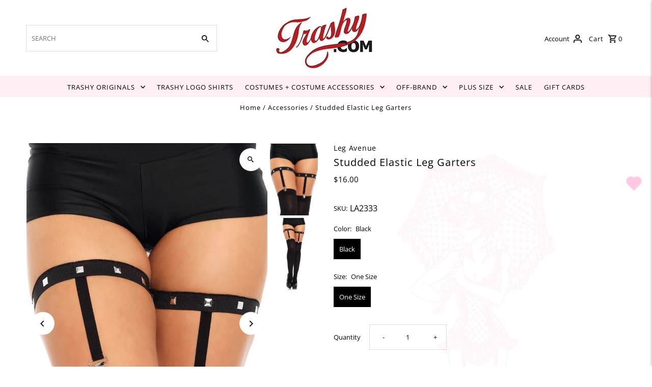

--- FILE ---
content_type: text/html; charset=utf-8
request_url: https://trashy.com/products/studded-elastic-leg-garters
body_size: 47402
content:
<!DOCTYPE html>
<html class="no-js" lang="en">
<head>
  <link rel="stylesheet" href="https://obscure-escarpment-2240.herokuapp.com/stylesheets/bcpo-front.css">
  <script>var bcpo_product={"id":9135267016,"title":"Studded Elastic Leg Garters","handle":"studded-elastic-leg-garters","description":"\u003cspan\u003eStockings are sold separately.\u003c\/span\u003e","published_at":"2021-03-05T15:42:55-08:00","created_at":"2017-04-04T11:22:18-07:00","vendor":"Leg Avenue","type":"Accessories","tags":["Accessories","Bad Girl","Leg Garters"],"price":1600,"price_min":1600,"price_max":1600,"available":true,"price_varies":false,"compare_at_price":null,"compare_at_price_min":0,"compare_at_price_max":0,"compare_at_price_varies":false,"variants":[{"id":33544060424,"title":"Black \/ One Size","option1":"Black","option2":"One Size","option3":null,"sku":"LA2333","requires_shipping":true,"taxable":true,"featured_image":null,"available":true,"name":"Studded Elastic Leg Garters - Black \/ One Size","public_title":"Black \/ One Size","options":["Black","One Size"],"price":1600,"weight":0,"compare_at_price":null,"inventory_quantity":35,"inventory_management":"shopify","inventory_policy":"deny","barcode":"","requires_selling_plan":false,"selling_plan_allocations":[]}],"images":["\/\/trashy.com\/cdn\/shop\/products\/2333_01_001.jpg?v=1571265035","\/\/trashy.com\/cdn\/shop\/products\/2333_01_001_a76a69ff-8907-49e6-839c-e6d9f9da8815.jpg?v=1571265035"],"featured_image":"\/\/trashy.com\/cdn\/shop\/products\/2333_01_001.jpg?v=1571265035","options":["Color","Size"],"media":[{"alt":null,"id":260302536758,"position":1,"preview_image":{"aspect_ratio":0.667,"height":1131,"width":754,"src":"\/\/trashy.com\/cdn\/shop\/products\/2333_01_001.jpg?v=1571265035"},"aspect_ratio":0.667,"height":1131,"media_type":"image","src":"\/\/trashy.com\/cdn\/shop\/products\/2333_01_001.jpg?v=1571265035","width":754},{"alt":null,"id":260302569526,"position":2,"preview_image":{"aspect_ratio":0.667,"height":2048,"width":1365,"src":"\/\/trashy.com\/cdn\/shop\/products\/2333_01_001_a76a69ff-8907-49e6-839c-e6d9f9da8815.jpg?v=1571265035"},"aspect_ratio":0.667,"height":2048,"media_type":"image","src":"\/\/trashy.com\/cdn\/shop\/products\/2333_01_001_a76a69ff-8907-49e6-839c-e6d9f9da8815.jpg?v=1571265035","width":1365}],"requires_selling_plan":false,"selling_plan_groups":[],"content":"\u003cspan\u003eStockings are sold separately.\u003c\/span\u003e"};  var bcpo_settings={"fallback":"default","auto_select":"on","load_main_image":"on","replaceImage":"on","border_style":"square","tooltips":"hide","sold_out_style":"transparent","theme":"light","jumbo_colors":"on","jumbo_images":"on","circle_swatches":"","inventory_style":"amazon","override_ajax":"on","add_price_addons":"on","theme2":"on","money_format2":"${{amount}} USD","money_format_without_currency":"${{amount}}","show_currency":"off","file_upload_warning":"off","global_auto_image_options":"","global_color_options":"","global_colors":[{"key":"","value":"ecf42f"}],"shop_currency":"USD"};var inventory_quantity = [];inventory_quantity.push(95);if(bcpo_product) { for (var i = 0; i < bcpo_product.variants.length; i += 1) { bcpo_product.variants[i].inventory_quantity = inventory_quantity[i]; }}window.bcpo = window.bcpo || {}; bcpo.cart = {"note":null,"attributes":{},"original_total_price":0,"total_price":0,"total_discount":0,"total_weight":0.0,"item_count":0,"items":[],"requires_shipping":false,"currency":"USD","items_subtotal_price":0,"cart_level_discount_applications":[],"checkout_charge_amount":0}; bcpo.ogFormData = FormData; bcpo.money_with_currency_format = "${{amount}} USD";bcpo.money_format = "${{amount}}";</script>
  <meta charset="utf-8" />
  <meta name="viewport" content="width=device-width,initial-scale=1,minimum-scale=1">

  <!-- Establish early connection to external domains -->
  <link rel="preconnect" href="https://cdn.shopify.com" crossorigin>
  <link rel="preconnect" href="https://fonts.shopify.com" crossorigin>
  <link rel="preconnect" href="https://monorail-edge.shopifysvc.com">
  <link rel="preconnect" href="//ajax.googleapis.com" crossorigin /><!-- Preload onDomain stylesheets and script libraries -->
  <link rel="preload" href="//trashy.com/cdn/shop/t/59/assets/stylesheet.css?v=101941378492045872021727131109" as="style">
  <link rel="preload" as="font" href="//trashy.com/cdn/fonts/open_sans/opensans_n4.c32e4d4eca5273f6d4ee95ddf54b5bbb75fc9b61.woff2" type="font/woff2" crossorigin>
  <link rel="preload" as="font" href="//trashy.com/cdn/fonts/open_sans/opensans_n4.c32e4d4eca5273f6d4ee95ddf54b5bbb75fc9b61.woff2" type="font/woff2" crossorigin>
  <link rel="preload" as="font" href="//trashy.com/cdn/fonts/open_sans/opensans_n4.c32e4d4eca5273f6d4ee95ddf54b5bbb75fc9b61.woff2" type="font/woff2" crossorigin>
  <link rel="preload" href="//trashy.com/cdn/shop/t/59/assets/eventemitter3.min.js?v=27939738353326123541675372163" as="script"><link rel="preload" href="//trashy.com/cdn/shop/t/59/assets/theme.js?v=103648619881705890851675803163" as="script">

  <link rel="shortcut icon" href="//trashy.com/cdn/shop/files/favicon_60x60_35f80bff-5299-47d7.png?crop=center&height=32&v=1675302694&width=32" type="image/png" />
  <link rel="canonical" href="https://trashy.com/products/studded-elastic-leg-garters" /><title>Studded Elastic Leg Garters
 &ndash; Trashy.com</title>
  <meta name="description" content="Stockings are sold separately." />

  
<meta property="og:image" content="http://trashy.com/cdn/shop/products/2333_01_001.jpg?v=1571265035&width=1024">
  <meta property="og:image:secure_url" content="https://trashy.com/cdn/shop/products/2333_01_001.jpg?v=1571265035&width=1024">
  <meta property="og:image:width" content="754">
  <meta property="og:image:height" content="1131">
<meta property="og:site_name" content="Trashy.com">



  <meta name="twitter:card" content="summary">


  <meta name="twitter:site" content="@">



  <meta name="twitter:title" content="Studded Elastic Leg Garters">
  <meta name="twitter:description" content="Stockings are sold separately.">
  <meta name="twitter:image" content="https://trashy.com/cdn/shop/products/2333_01_001.jpg?v=1571265035&width=1024">
  <meta name="twitter:image:width" content="480">
  <meta name="twitter:image:height" content="480">


  
  <script type="application/ld+json">
   {
     "@context": "https://schema.org",
     "@type": "Product",
     "id": "studded-elastic-leg-garters",
     "url": "//products/studded-elastic-leg-garters",
     "image": "//trashy.com/cdn/shop/products/2333_01_001.jpg?v=1571265035&width=1024",
     "name": "Studded Elastic Leg Garters",
     "brand": {
        "@type": "Brand",
        "name": "Leg Avenue"
      },
     "description": "Stockings are sold separately.","sku": "LA2333","offers": [
       
       {
         "@type": "Offer",
         "price": "16.00",
         "priceCurrency": "USD",
         "availability" : "http://schema.org/InStock",
         "priceValidUntil": "2030-01-01",
         "url": "/products/studded-elastic-leg-garters"
       }
       
    ]}
  </script>


  <style data-shopify>
:root {
    --main-family: "Open Sans", sans-serif;
    --main-weight: 400;
    --main-style: normal;
    --nav-family: "Open Sans", sans-serif;
    --nav-weight: 400;
    --nav-style: normal;
    --heading-family: "Open Sans", sans-serif;
    --heading-weight: 400;
    --heading-style: normal;

    --announcement-size: 14px;
    --font-size: 13px;
    --h1-size: 20px;
    --h2-size: 20px;
    --h3-size: 14px;
    --h4-size: calc(var(--font-size) + 2px);
    --h5-size: calc(var(--font-size) + 1px);
    --nav-size: 13px;
    --border-weight: 1px;
    --top-bar-background: #ffeef4;
    --top-bar-color: #000000;
    --social-links: #ffffff;
    --header-background: #ffffff;
    --cart-links: #000000;
    --header-float-color: ;
    --background: #ffffff;
    --heading-color: #000000;
    --hero-color: #ffffff;
    --text-color: #000000;
    --sale-color: #cc0000;
    --dotted-color: #dddddd;
    --button-color: #000000;
    --button-text: #ffffff;
    --button-hover: #880000;
    --button-text-hover: #ffffff;
    --secondary-button-color: #ddd;
    --secondary-button-text: #000;
    --navigation: #ffeef4;
    --nav-color: #000000;
    --nav-hover-color: #ffffff;
    --nav-hover-link-color: #000000;
    --new-background: #222;
    --new-text: #ffffff;
    --sale-background: #cc0000;
    --sale-text: #ffffff;
    --soldout-background: #222;
    --soldout-text: #ffffff;
    --footer-background: #ffffff;
    --footer-color: #000000;
    --footer-border: #dddddd;
    --error-msg-dark: #e81000;
    --error-msg-light: #ffeae8;
    --success-msg-dark: #007f5f;
    --success-msg-light: #e5fff8;
    --free-shipping-bg: #313131;
    --free-shipping-text: #fff;
    --error-color: #cc0000;
    --error-color-light: #ffcccc;
    --keyboard-focus-color: #dddddd;
    --keyboard-focus-border-style: solid;
    --keyboard-focus-border-weight: 1;
    --icon-border-color: #e6e6e6;
    --thumbnail-slider-outline-color: #666666;
    --price-unit-price-color: #999999;
    --select-arrow-bg: url(//trashy.com/cdn/shop/t/59/assets/select-arrow.png?v=112595941721225094991675372163);
    --product-info-align: center;
    --color-filter-size: 18px;
    --color-body-text: var(--text-color);
    --color-body: var(--background);
    --color-bg: var(--background);
    --disabled-text: #808080;
    --section-padding: 20px;
    --button-border-radius: 0px;

    --star-active: rgb(0, 0, 0);
    --star-inactive: rgb(204, 204, 204);

    --section-background: #ffffff;
    --section-overlay-color: 0, 0, 0;
    --section-overlay-opacity: 0;
    --section-button-size: 13px;


  }
  @media (max-width: 740px) {
    :root {
      --font-size: calc(13px - (13px * 0.15));
      --nav-size: calc(13px - (13px * 0.15));
      --h1-size: calc(20px - (20px * 0.15));
      --h2-size: calc(20px - (20px * 0.15));
      --h3-size: calc(14px - (14px * 0.15));
    }
  }
</style>


  <link rel="stylesheet" href="//trashy.com/cdn/shop/t/59/assets/stylesheet.css?v=101941378492045872021727131109" type="text/css">

  <style>
  @font-face {
  font-family: "Open Sans";
  font-weight: 400;
  font-style: normal;
  font-display: swap;
  src: url("//trashy.com/cdn/fonts/open_sans/opensans_n4.c32e4d4eca5273f6d4ee95ddf54b5bbb75fc9b61.woff2") format("woff2"),
       url("//trashy.com/cdn/fonts/open_sans/opensans_n4.5f3406f8d94162b37bfa232b486ac93ee892406d.woff") format("woff");
}

  @font-face {
  font-family: "Open Sans";
  font-weight: 400;
  font-style: normal;
  font-display: swap;
  src: url("//trashy.com/cdn/fonts/open_sans/opensans_n4.c32e4d4eca5273f6d4ee95ddf54b5bbb75fc9b61.woff2") format("woff2"),
       url("//trashy.com/cdn/fonts/open_sans/opensans_n4.5f3406f8d94162b37bfa232b486ac93ee892406d.woff") format("woff");
}

  @font-face {
  font-family: "Open Sans";
  font-weight: 400;
  font-style: normal;
  font-display: swap;
  src: url("//trashy.com/cdn/fonts/open_sans/opensans_n4.c32e4d4eca5273f6d4ee95ddf54b5bbb75fc9b61.woff2") format("woff2"),
       url("//trashy.com/cdn/fonts/open_sans/opensans_n4.5f3406f8d94162b37bfa232b486ac93ee892406d.woff") format("woff");
}

  @font-face {
  font-family: "Open Sans";
  font-weight: 700;
  font-style: normal;
  font-display: swap;
  src: url("//trashy.com/cdn/fonts/open_sans/opensans_n7.a9393be1574ea8606c68f4441806b2711d0d13e4.woff2") format("woff2"),
       url("//trashy.com/cdn/fonts/open_sans/opensans_n7.7b8af34a6ebf52beb1a4c1d8c73ad6910ec2e553.woff") format("woff");
}

  @font-face {
  font-family: "Open Sans";
  font-weight: 400;
  font-style: italic;
  font-display: swap;
  src: url("//trashy.com/cdn/fonts/open_sans/opensans_i4.6f1d45f7a46916cc95c694aab32ecbf7509cbf33.woff2") format("woff2"),
       url("//trashy.com/cdn/fonts/open_sans/opensans_i4.4efaa52d5a57aa9a57c1556cc2b7465d18839daa.woff") format("woff");
}

  @font-face {
  font-family: "Open Sans";
  font-weight: 700;
  font-style: italic;
  font-display: swap;
  src: url("//trashy.com/cdn/fonts/open_sans/opensans_i7.916ced2e2ce15f7fcd95d196601a15e7b89ee9a4.woff2") format("woff2"),
       url("//trashy.com/cdn/fonts/open_sans/opensans_i7.99a9cff8c86ea65461de497ade3d515a98f8b32a.woff") format("woff");
}

  </style>

  <script>window.performance && window.performance.mark && window.performance.mark('shopify.content_for_header.start');</script><meta name="facebook-domain-verification" content="wglgc33dqgc3ls6sf0tq4j5rjebrxi">
<meta id="shopify-digital-wallet" name="shopify-digital-wallet" content="/2596567/digital_wallets/dialog">
<meta name="shopify-checkout-api-token" content="1006bc996b0d4171f3e1e94068227120">
<link rel="alternate" type="application/json+oembed" href="https://trashy.com/products/studded-elastic-leg-garters.oembed">
<script async="async" src="/checkouts/internal/preloads.js?locale=en-US"></script>
<link rel="preconnect" href="https://shop.app" crossorigin="anonymous">
<script async="async" src="https://shop.app/checkouts/internal/preloads.js?locale=en-US&shop_id=2596567" crossorigin="anonymous"></script>
<script id="apple-pay-shop-capabilities" type="application/json">{"shopId":2596567,"countryCode":"US","currencyCode":"USD","merchantCapabilities":["supports3DS"],"merchantId":"gid:\/\/shopify\/Shop\/2596567","merchantName":"Trashy.com","requiredBillingContactFields":["postalAddress","email","phone"],"requiredShippingContactFields":["postalAddress","email","phone"],"shippingType":"shipping","supportedNetworks":["visa","masterCard","amex","discover","elo","jcb"],"total":{"type":"pending","label":"Trashy.com","amount":"1.00"},"shopifyPaymentsEnabled":true,"supportsSubscriptions":true}</script>
<script id="shopify-features" type="application/json">{"accessToken":"1006bc996b0d4171f3e1e94068227120","betas":["rich-media-storefront-analytics"],"domain":"trashy.com","predictiveSearch":true,"shopId":2596567,"locale":"en"}</script>
<script>var Shopify = Shopify || {};
Shopify.shop = "trashytesting.myshopify.com";
Shopify.locale = "en";
Shopify.currency = {"active":"USD","rate":"1.0"};
Shopify.country = "US";
Shopify.theme = {"name":"Trashy2023","id":132623237289,"schema_name":"Fashionopolism","schema_version":"7.1","theme_store_id":null,"role":"main"};
Shopify.theme.handle = "null";
Shopify.theme.style = {"id":null,"handle":null};
Shopify.cdnHost = "trashy.com/cdn";
Shopify.routes = Shopify.routes || {};
Shopify.routes.root = "/";</script>
<script type="module">!function(o){(o.Shopify=o.Shopify||{}).modules=!0}(window);</script>
<script>!function(o){function n(){var o=[];function n(){o.push(Array.prototype.slice.apply(arguments))}return n.q=o,n}var t=o.Shopify=o.Shopify||{};t.loadFeatures=n(),t.autoloadFeatures=n()}(window);</script>
<script>
  window.ShopifyPay = window.ShopifyPay || {};
  window.ShopifyPay.apiHost = "shop.app\/pay";
  window.ShopifyPay.redirectState = null;
</script>
<script id="shop-js-analytics" type="application/json">{"pageType":"product"}</script>
<script defer="defer" async type="module" src="//trashy.com/cdn/shopifycloud/shop-js/modules/v2/client.init-shop-cart-sync_BdyHc3Nr.en.esm.js"></script>
<script defer="defer" async type="module" src="//trashy.com/cdn/shopifycloud/shop-js/modules/v2/chunk.common_Daul8nwZ.esm.js"></script>
<script type="module">
  await import("//trashy.com/cdn/shopifycloud/shop-js/modules/v2/client.init-shop-cart-sync_BdyHc3Nr.en.esm.js");
await import("//trashy.com/cdn/shopifycloud/shop-js/modules/v2/chunk.common_Daul8nwZ.esm.js");

  window.Shopify.SignInWithShop?.initShopCartSync?.({"fedCMEnabled":true,"windoidEnabled":true});

</script>
<script>
  window.Shopify = window.Shopify || {};
  if (!window.Shopify.featureAssets) window.Shopify.featureAssets = {};
  window.Shopify.featureAssets['shop-js'] = {"shop-cart-sync":["modules/v2/client.shop-cart-sync_QYOiDySF.en.esm.js","modules/v2/chunk.common_Daul8nwZ.esm.js"],"init-fed-cm":["modules/v2/client.init-fed-cm_DchLp9rc.en.esm.js","modules/v2/chunk.common_Daul8nwZ.esm.js"],"shop-button":["modules/v2/client.shop-button_OV7bAJc5.en.esm.js","modules/v2/chunk.common_Daul8nwZ.esm.js"],"init-windoid":["modules/v2/client.init-windoid_DwxFKQ8e.en.esm.js","modules/v2/chunk.common_Daul8nwZ.esm.js"],"shop-cash-offers":["modules/v2/client.shop-cash-offers_DWtL6Bq3.en.esm.js","modules/v2/chunk.common_Daul8nwZ.esm.js","modules/v2/chunk.modal_CQq8HTM6.esm.js"],"shop-toast-manager":["modules/v2/client.shop-toast-manager_CX9r1SjA.en.esm.js","modules/v2/chunk.common_Daul8nwZ.esm.js"],"init-shop-email-lookup-coordinator":["modules/v2/client.init-shop-email-lookup-coordinator_UhKnw74l.en.esm.js","modules/v2/chunk.common_Daul8nwZ.esm.js"],"pay-button":["modules/v2/client.pay-button_DzxNnLDY.en.esm.js","modules/v2/chunk.common_Daul8nwZ.esm.js"],"avatar":["modules/v2/client.avatar_BTnouDA3.en.esm.js"],"init-shop-cart-sync":["modules/v2/client.init-shop-cart-sync_BdyHc3Nr.en.esm.js","modules/v2/chunk.common_Daul8nwZ.esm.js"],"shop-login-button":["modules/v2/client.shop-login-button_D8B466_1.en.esm.js","modules/v2/chunk.common_Daul8nwZ.esm.js","modules/v2/chunk.modal_CQq8HTM6.esm.js"],"init-customer-accounts-sign-up":["modules/v2/client.init-customer-accounts-sign-up_C8fpPm4i.en.esm.js","modules/v2/client.shop-login-button_D8B466_1.en.esm.js","modules/v2/chunk.common_Daul8nwZ.esm.js","modules/v2/chunk.modal_CQq8HTM6.esm.js"],"init-shop-for-new-customer-accounts":["modules/v2/client.init-shop-for-new-customer-accounts_CVTO0Ztu.en.esm.js","modules/v2/client.shop-login-button_D8B466_1.en.esm.js","modules/v2/chunk.common_Daul8nwZ.esm.js","modules/v2/chunk.modal_CQq8HTM6.esm.js"],"init-customer-accounts":["modules/v2/client.init-customer-accounts_dRgKMfrE.en.esm.js","modules/v2/client.shop-login-button_D8B466_1.en.esm.js","modules/v2/chunk.common_Daul8nwZ.esm.js","modules/v2/chunk.modal_CQq8HTM6.esm.js"],"shop-follow-button":["modules/v2/client.shop-follow-button_CkZpjEct.en.esm.js","modules/v2/chunk.common_Daul8nwZ.esm.js","modules/v2/chunk.modal_CQq8HTM6.esm.js"],"lead-capture":["modules/v2/client.lead-capture_BntHBhfp.en.esm.js","modules/v2/chunk.common_Daul8nwZ.esm.js","modules/v2/chunk.modal_CQq8HTM6.esm.js"],"checkout-modal":["modules/v2/client.checkout-modal_CfxcYbTm.en.esm.js","modules/v2/chunk.common_Daul8nwZ.esm.js","modules/v2/chunk.modal_CQq8HTM6.esm.js"],"shop-login":["modules/v2/client.shop-login_Da4GZ2H6.en.esm.js","modules/v2/chunk.common_Daul8nwZ.esm.js","modules/v2/chunk.modal_CQq8HTM6.esm.js"],"payment-terms":["modules/v2/client.payment-terms_MV4M3zvL.en.esm.js","modules/v2/chunk.common_Daul8nwZ.esm.js","modules/v2/chunk.modal_CQq8HTM6.esm.js"]};
</script>
<script>(function() {
  var isLoaded = false;
  function asyncLoad() {
    if (isLoaded) return;
    isLoaded = true;
    var urls = ["https:\/\/chimpstatic.com\/mcjs-connected\/js\/users\/36995da1d76e0467f7c0da7e2\/4463a3edaf924c2697c28a3b6.js?shop=trashytesting.myshopify.com","\/\/cdn.shopify.com\/proxy\/1466435dcb1c38e07177d73f694c19543d236ad5e1267d98171e3717b3ed5f9c\/obscure-escarpment-2240.herokuapp.com\/js\/best_custom_product_options.js?shop=trashytesting.myshopify.com\u0026sp-cache-control=cHVibGljLCBtYXgtYWdlPTkwMA"];
    for (var i = 0; i < urls.length; i++) {
      var s = document.createElement('script');
      s.type = 'text/javascript';
      s.async = true;
      s.src = urls[i];
      var x = document.getElementsByTagName('script')[0];
      x.parentNode.insertBefore(s, x);
    }
  };
  if(window.attachEvent) {
    window.attachEvent('onload', asyncLoad);
  } else {
    window.addEventListener('load', asyncLoad, false);
  }
})();</script>
<script id="__st">var __st={"a":2596567,"offset":-28800,"reqid":"843bb8c9-1f8a-4f98-9674-daf30de0feb5-1768993406","pageurl":"trashy.com\/products\/studded-elastic-leg-garters","u":"a28a2f4fc1ad","p":"product","rtyp":"product","rid":9135267016};</script>
<script>window.ShopifyPaypalV4VisibilityTracking = true;</script>
<script id="captcha-bootstrap">!function(){'use strict';const t='contact',e='account',n='new_comment',o=[[t,t],['blogs',n],['comments',n],[t,'customer']],c=[[e,'customer_login'],[e,'guest_login'],[e,'recover_customer_password'],[e,'create_customer']],r=t=>t.map((([t,e])=>`form[action*='/${t}']:not([data-nocaptcha='true']) input[name='form_type'][value='${e}']`)).join(','),a=t=>()=>t?[...document.querySelectorAll(t)].map((t=>t.form)):[];function s(){const t=[...o],e=r(t);return a(e)}const i='password',u='form_key',d=['recaptcha-v3-token','g-recaptcha-response','h-captcha-response',i],f=()=>{try{return window.sessionStorage}catch{return}},m='__shopify_v',_=t=>t.elements[u];function p(t,e,n=!1){try{const o=window.sessionStorage,c=JSON.parse(o.getItem(e)),{data:r}=function(t){const{data:e,action:n}=t;return t[m]||n?{data:e,action:n}:{data:t,action:n}}(c);for(const[e,n]of Object.entries(r))t.elements[e]&&(t.elements[e].value=n);n&&o.removeItem(e)}catch(o){console.error('form repopulation failed',{error:o})}}const l='form_type',E='cptcha';function T(t){t.dataset[E]=!0}const w=window,h=w.document,L='Shopify',v='ce_forms',y='captcha';let A=!1;((t,e)=>{const n=(g='f06e6c50-85a8-45c8-87d0-21a2b65856fe',I='https://cdn.shopify.com/shopifycloud/storefront-forms-hcaptcha/ce_storefront_forms_captcha_hcaptcha.v1.5.2.iife.js',D={infoText:'Protected by hCaptcha',privacyText:'Privacy',termsText:'Terms'},(t,e,n)=>{const o=w[L][v],c=o.bindForm;if(c)return c(t,g,e,D).then(n);var r;o.q.push([[t,g,e,D],n]),r=I,A||(h.body.append(Object.assign(h.createElement('script'),{id:'captcha-provider',async:!0,src:r})),A=!0)});var g,I,D;w[L]=w[L]||{},w[L][v]=w[L][v]||{},w[L][v].q=[],w[L][y]=w[L][y]||{},w[L][y].protect=function(t,e){n(t,void 0,e),T(t)},Object.freeze(w[L][y]),function(t,e,n,w,h,L){const[v,y,A,g]=function(t,e,n){const i=e?o:[],u=t?c:[],d=[...i,...u],f=r(d),m=r(i),_=r(d.filter((([t,e])=>n.includes(e))));return[a(f),a(m),a(_),s()]}(w,h,L),I=t=>{const e=t.target;return e instanceof HTMLFormElement?e:e&&e.form},D=t=>v().includes(t);t.addEventListener('submit',(t=>{const e=I(t);if(!e)return;const n=D(e)&&!e.dataset.hcaptchaBound&&!e.dataset.recaptchaBound,o=_(e),c=g().includes(e)&&(!o||!o.value);(n||c)&&t.preventDefault(),c&&!n&&(function(t){try{if(!f())return;!function(t){const e=f();if(!e)return;const n=_(t);if(!n)return;const o=n.value;o&&e.removeItem(o)}(t);const e=Array.from(Array(32),(()=>Math.random().toString(36)[2])).join('');!function(t,e){_(t)||t.append(Object.assign(document.createElement('input'),{type:'hidden',name:u})),t.elements[u].value=e}(t,e),function(t,e){const n=f();if(!n)return;const o=[...t.querySelectorAll(`input[type='${i}']`)].map((({name:t})=>t)),c=[...d,...o],r={};for(const[a,s]of new FormData(t).entries())c.includes(a)||(r[a]=s);n.setItem(e,JSON.stringify({[m]:1,action:t.action,data:r}))}(t,e)}catch(e){console.error('failed to persist form',e)}}(e),e.submit())}));const S=(t,e)=>{t&&!t.dataset[E]&&(n(t,e.some((e=>e===t))),T(t))};for(const o of['focusin','change'])t.addEventListener(o,(t=>{const e=I(t);D(e)&&S(e,y())}));const B=e.get('form_key'),M=e.get(l),P=B&&M;t.addEventListener('DOMContentLoaded',(()=>{const t=y();if(P)for(const e of t)e.elements[l].value===M&&p(e,B);[...new Set([...A(),...v().filter((t=>'true'===t.dataset.shopifyCaptcha))])].forEach((e=>S(e,t)))}))}(h,new URLSearchParams(w.location.search),n,t,e,['guest_login'])})(!0,!0)}();</script>
<script integrity="sha256-4kQ18oKyAcykRKYeNunJcIwy7WH5gtpwJnB7kiuLZ1E=" data-source-attribution="shopify.loadfeatures" defer="defer" src="//trashy.com/cdn/shopifycloud/storefront/assets/storefront/load_feature-a0a9edcb.js" crossorigin="anonymous"></script>
<script crossorigin="anonymous" defer="defer" src="//trashy.com/cdn/shopifycloud/storefront/assets/shopify_pay/storefront-65b4c6d7.js?v=20250812"></script>
<script data-source-attribution="shopify.dynamic_checkout.dynamic.init">var Shopify=Shopify||{};Shopify.PaymentButton=Shopify.PaymentButton||{isStorefrontPortableWallets:!0,init:function(){window.Shopify.PaymentButton.init=function(){};var t=document.createElement("script");t.src="https://trashy.com/cdn/shopifycloud/portable-wallets/latest/portable-wallets.en.js",t.type="module",document.head.appendChild(t)}};
</script>
<script data-source-attribution="shopify.dynamic_checkout.buyer_consent">
  function portableWalletsHideBuyerConsent(e){var t=document.getElementById("shopify-buyer-consent"),n=document.getElementById("shopify-subscription-policy-button");t&&n&&(t.classList.add("hidden"),t.setAttribute("aria-hidden","true"),n.removeEventListener("click",e))}function portableWalletsShowBuyerConsent(e){var t=document.getElementById("shopify-buyer-consent"),n=document.getElementById("shopify-subscription-policy-button");t&&n&&(t.classList.remove("hidden"),t.removeAttribute("aria-hidden"),n.addEventListener("click",e))}window.Shopify?.PaymentButton&&(window.Shopify.PaymentButton.hideBuyerConsent=portableWalletsHideBuyerConsent,window.Shopify.PaymentButton.showBuyerConsent=portableWalletsShowBuyerConsent);
</script>
<script data-source-attribution="shopify.dynamic_checkout.cart.bootstrap">document.addEventListener("DOMContentLoaded",(function(){function t(){return document.querySelector("shopify-accelerated-checkout-cart, shopify-accelerated-checkout")}if(t())Shopify.PaymentButton.init();else{new MutationObserver((function(e,n){t()&&(Shopify.PaymentButton.init(),n.disconnect())})).observe(document.body,{childList:!0,subtree:!0})}}));
</script>
<script id='scb4127' type='text/javascript' async='' src='https://trashy.com/cdn/shopifycloud/privacy-banner/storefront-banner.js'></script><link id="shopify-accelerated-checkout-styles" rel="stylesheet" media="screen" href="https://trashy.com/cdn/shopifycloud/portable-wallets/latest/accelerated-checkout-backwards-compat.css" crossorigin="anonymous">
<style id="shopify-accelerated-checkout-cart">
        #shopify-buyer-consent {
  margin-top: 1em;
  display: inline-block;
  width: 100%;
}

#shopify-buyer-consent.hidden {
  display: none;
}

#shopify-subscription-policy-button {
  background: none;
  border: none;
  padding: 0;
  text-decoration: underline;
  font-size: inherit;
  cursor: pointer;
}

#shopify-subscription-policy-button::before {
  box-shadow: none;
}

      </style>

<script>window.performance && window.performance.mark && window.performance.mark('shopify.content_for_header.end');</script>
  <script id="vopo-head">(function () {
	if (((document.documentElement.innerHTML.includes('asyncLoad') && !document.documentElement.innerHTML.includes('\\/obscure' + '-escarpment-2240')) || (window.bcpo && bcpo.disabled)) && !window.location.href.match(/[&?]yesbcpo/)) return;
	var script = document.createElement('script');
	var reg = new RegExp('\\\\/\\\\/cdn\\.shopify\\.com\\\\/proxy\\\\/[a-z0-9]+\\\\/obscure-escarpment-2240\\.herokuapp\\.com\\\\/js\\\\/best_custom_product_options\\.js[^"]+');
	var match = reg.exec(document.documentElement.innerHTML);
	script.src = match[0].split('\\').join('').replace('%3f', '?').replace('u0026', '&');
	var vopoHead = document.getElementById('vopo-head'); vopoHead.parentNode.insertBefore(script, vopoHead);
})();
</script>

<link href="https://cdn.shopify.com/extensions/019b7315-273a-71f2-af67-0d43dab6018a/iwish-633/assets/main.505ed1e9.chunk.css" rel="stylesheet" type="text/css" media="all">
<script src="https://cdn.shopify.com/extensions/019aaa54-6629-7eb1-b13a-d1f2668e9d67/now-in-stock-3-31/assets/iStock-notify-2.0.js" type="text/javascript" defer="defer"></script>
<link href="https://cdn.shopify.com/extensions/019aaa54-6629-7eb1-b13a-d1f2668e9d67/now-in-stock-3-31/assets/iStock-notify-2.0.css" rel="stylesheet" type="text/css" media="all">
<link href="https://monorail-edge.shopifysvc.com" rel="dns-prefetch">
<script>(function(){if ("sendBeacon" in navigator && "performance" in window) {try {var session_token_from_headers = performance.getEntriesByType('navigation')[0].serverTiming.find(x => x.name == '_s').description;} catch {var session_token_from_headers = undefined;}var session_cookie_matches = document.cookie.match(/_shopify_s=([^;]*)/);var session_token_from_cookie = session_cookie_matches && session_cookie_matches.length === 2 ? session_cookie_matches[1] : "";var session_token = session_token_from_headers || session_token_from_cookie || "";function handle_abandonment_event(e) {var entries = performance.getEntries().filter(function(entry) {return /monorail-edge.shopifysvc.com/.test(entry.name);});if (!window.abandonment_tracked && entries.length === 0) {window.abandonment_tracked = true;var currentMs = Date.now();var navigation_start = performance.timing.navigationStart;var payload = {shop_id: 2596567,url: window.location.href,navigation_start,duration: currentMs - navigation_start,session_token,page_type: "product"};window.navigator.sendBeacon("https://monorail-edge.shopifysvc.com/v1/produce", JSON.stringify({schema_id: "online_store_buyer_site_abandonment/1.1",payload: payload,metadata: {event_created_at_ms: currentMs,event_sent_at_ms: currentMs}}));}}window.addEventListener('pagehide', handle_abandonment_event);}}());</script>
<script id="web-pixels-manager-setup">(function e(e,d,r,n,o){if(void 0===o&&(o={}),!Boolean(null===(a=null===(i=window.Shopify)||void 0===i?void 0:i.analytics)||void 0===a?void 0:a.replayQueue)){var i,a;window.Shopify=window.Shopify||{};var t=window.Shopify;t.analytics=t.analytics||{};var s=t.analytics;s.replayQueue=[],s.publish=function(e,d,r){return s.replayQueue.push([e,d,r]),!0};try{self.performance.mark("wpm:start")}catch(e){}var l=function(){var e={modern:/Edge?\/(1{2}[4-9]|1[2-9]\d|[2-9]\d{2}|\d{4,})\.\d+(\.\d+|)|Firefox\/(1{2}[4-9]|1[2-9]\d|[2-9]\d{2}|\d{4,})\.\d+(\.\d+|)|Chrom(ium|e)\/(9{2}|\d{3,})\.\d+(\.\d+|)|(Maci|X1{2}).+ Version\/(15\.\d+|(1[6-9]|[2-9]\d|\d{3,})\.\d+)([,.]\d+|)( \(\w+\)|)( Mobile\/\w+|) Safari\/|Chrome.+OPR\/(9{2}|\d{3,})\.\d+\.\d+|(CPU[ +]OS|iPhone[ +]OS|CPU[ +]iPhone|CPU IPhone OS|CPU iPad OS)[ +]+(15[._]\d+|(1[6-9]|[2-9]\d|\d{3,})[._]\d+)([._]\d+|)|Android:?[ /-](13[3-9]|1[4-9]\d|[2-9]\d{2}|\d{4,})(\.\d+|)(\.\d+|)|Android.+Firefox\/(13[5-9]|1[4-9]\d|[2-9]\d{2}|\d{4,})\.\d+(\.\d+|)|Android.+Chrom(ium|e)\/(13[3-9]|1[4-9]\d|[2-9]\d{2}|\d{4,})\.\d+(\.\d+|)|SamsungBrowser\/([2-9]\d|\d{3,})\.\d+/,legacy:/Edge?\/(1[6-9]|[2-9]\d|\d{3,})\.\d+(\.\d+|)|Firefox\/(5[4-9]|[6-9]\d|\d{3,})\.\d+(\.\d+|)|Chrom(ium|e)\/(5[1-9]|[6-9]\d|\d{3,})\.\d+(\.\d+|)([\d.]+$|.*Safari\/(?![\d.]+ Edge\/[\d.]+$))|(Maci|X1{2}).+ Version\/(10\.\d+|(1[1-9]|[2-9]\d|\d{3,})\.\d+)([,.]\d+|)( \(\w+\)|)( Mobile\/\w+|) Safari\/|Chrome.+OPR\/(3[89]|[4-9]\d|\d{3,})\.\d+\.\d+|(CPU[ +]OS|iPhone[ +]OS|CPU[ +]iPhone|CPU IPhone OS|CPU iPad OS)[ +]+(10[._]\d+|(1[1-9]|[2-9]\d|\d{3,})[._]\d+)([._]\d+|)|Android:?[ /-](13[3-9]|1[4-9]\d|[2-9]\d{2}|\d{4,})(\.\d+|)(\.\d+|)|Mobile Safari.+OPR\/([89]\d|\d{3,})\.\d+\.\d+|Android.+Firefox\/(13[5-9]|1[4-9]\d|[2-9]\d{2}|\d{4,})\.\d+(\.\d+|)|Android.+Chrom(ium|e)\/(13[3-9]|1[4-9]\d|[2-9]\d{2}|\d{4,})\.\d+(\.\d+|)|Android.+(UC? ?Browser|UCWEB|U3)[ /]?(15\.([5-9]|\d{2,})|(1[6-9]|[2-9]\d|\d{3,})\.\d+)\.\d+|SamsungBrowser\/(5\.\d+|([6-9]|\d{2,})\.\d+)|Android.+MQ{2}Browser\/(14(\.(9|\d{2,})|)|(1[5-9]|[2-9]\d|\d{3,})(\.\d+|))(\.\d+|)|K[Aa][Ii]OS\/(3\.\d+|([4-9]|\d{2,})\.\d+)(\.\d+|)/},d=e.modern,r=e.legacy,n=navigator.userAgent;return n.match(d)?"modern":n.match(r)?"legacy":"unknown"}(),u="modern"===l?"modern":"legacy",c=(null!=n?n:{modern:"",legacy:""})[u],f=function(e){return[e.baseUrl,"/wpm","/b",e.hashVersion,"modern"===e.buildTarget?"m":"l",".js"].join("")}({baseUrl:d,hashVersion:r,buildTarget:u}),m=function(e){var d=e.version,r=e.bundleTarget,n=e.surface,o=e.pageUrl,i=e.monorailEndpoint;return{emit:function(e){var a=e.status,t=e.errorMsg,s=(new Date).getTime(),l=JSON.stringify({metadata:{event_sent_at_ms:s},events:[{schema_id:"web_pixels_manager_load/3.1",payload:{version:d,bundle_target:r,page_url:o,status:a,surface:n,error_msg:t},metadata:{event_created_at_ms:s}}]});if(!i)return console&&console.warn&&console.warn("[Web Pixels Manager] No Monorail endpoint provided, skipping logging."),!1;try{return self.navigator.sendBeacon.bind(self.navigator)(i,l)}catch(e){}var u=new XMLHttpRequest;try{return u.open("POST",i,!0),u.setRequestHeader("Content-Type","text/plain"),u.send(l),!0}catch(e){return console&&console.warn&&console.warn("[Web Pixels Manager] Got an unhandled error while logging to Monorail."),!1}}}}({version:r,bundleTarget:l,surface:e.surface,pageUrl:self.location.href,monorailEndpoint:e.monorailEndpoint});try{o.browserTarget=l,function(e){var d=e.src,r=e.async,n=void 0===r||r,o=e.onload,i=e.onerror,a=e.sri,t=e.scriptDataAttributes,s=void 0===t?{}:t,l=document.createElement("script"),u=document.querySelector("head"),c=document.querySelector("body");if(l.async=n,l.src=d,a&&(l.integrity=a,l.crossOrigin="anonymous"),s)for(var f in s)if(Object.prototype.hasOwnProperty.call(s,f))try{l.dataset[f]=s[f]}catch(e){}if(o&&l.addEventListener("load",o),i&&l.addEventListener("error",i),u)u.appendChild(l);else{if(!c)throw new Error("Did not find a head or body element to append the script");c.appendChild(l)}}({src:f,async:!0,onload:function(){if(!function(){var e,d;return Boolean(null===(d=null===(e=window.Shopify)||void 0===e?void 0:e.analytics)||void 0===d?void 0:d.initialized)}()){var d=window.webPixelsManager.init(e)||void 0;if(d){var r=window.Shopify.analytics;r.replayQueue.forEach((function(e){var r=e[0],n=e[1],o=e[2];d.publishCustomEvent(r,n,o)})),r.replayQueue=[],r.publish=d.publishCustomEvent,r.visitor=d.visitor,r.initialized=!0}}},onerror:function(){return m.emit({status:"failed",errorMsg:"".concat(f," has failed to load")})},sri:function(e){var d=/^sha384-[A-Za-z0-9+/=]+$/;return"string"==typeof e&&d.test(e)}(c)?c:"",scriptDataAttributes:o}),m.emit({status:"loading"})}catch(e){m.emit({status:"failed",errorMsg:(null==e?void 0:e.message)||"Unknown error"})}}})({shopId: 2596567,storefrontBaseUrl: "https://trashy.com",extensionsBaseUrl: "https://extensions.shopifycdn.com/cdn/shopifycloud/web-pixels-manager",monorailEndpoint: "https://monorail-edge.shopifysvc.com/unstable/produce_batch",surface: "storefront-renderer",enabledBetaFlags: ["2dca8a86"],webPixelsConfigList: [{"id":"70418601","eventPayloadVersion":"v1","runtimeContext":"LAX","scriptVersion":"1","type":"CUSTOM","privacyPurposes":["MARKETING"],"name":"Meta pixel (migrated)"},{"id":"91160745","eventPayloadVersion":"v1","runtimeContext":"LAX","scriptVersion":"1","type":"CUSTOM","privacyPurposes":["ANALYTICS"],"name":"Google Analytics tag (migrated)"},{"id":"shopify-app-pixel","configuration":"{}","eventPayloadVersion":"v1","runtimeContext":"STRICT","scriptVersion":"0450","apiClientId":"shopify-pixel","type":"APP","privacyPurposes":["ANALYTICS","MARKETING"]},{"id":"shopify-custom-pixel","eventPayloadVersion":"v1","runtimeContext":"LAX","scriptVersion":"0450","apiClientId":"shopify-pixel","type":"CUSTOM","privacyPurposes":["ANALYTICS","MARKETING"]}],isMerchantRequest: false,initData: {"shop":{"name":"Trashy.com","paymentSettings":{"currencyCode":"USD"},"myshopifyDomain":"trashytesting.myshopify.com","countryCode":"US","storefrontUrl":"https:\/\/trashy.com"},"customer":null,"cart":null,"checkout":null,"productVariants":[{"price":{"amount":16.0,"currencyCode":"USD"},"product":{"title":"Studded Elastic Leg Garters","vendor":"Leg Avenue","id":"9135267016","untranslatedTitle":"Studded Elastic Leg Garters","url":"\/products\/studded-elastic-leg-garters","type":"Accessories"},"id":"33544060424","image":{"src":"\/\/trashy.com\/cdn\/shop\/products\/2333_01_001.jpg?v=1571265035"},"sku":"LA2333","title":"Black \/ One Size","untranslatedTitle":"Black \/ One Size"}],"purchasingCompany":null},},"https://trashy.com/cdn","fcfee988w5aeb613cpc8e4bc33m6693e112",{"modern":"","legacy":""},{"shopId":"2596567","storefrontBaseUrl":"https:\/\/trashy.com","extensionBaseUrl":"https:\/\/extensions.shopifycdn.com\/cdn\/shopifycloud\/web-pixels-manager","surface":"storefront-renderer","enabledBetaFlags":"[\"2dca8a86\"]","isMerchantRequest":"false","hashVersion":"fcfee988w5aeb613cpc8e4bc33m6693e112","publish":"custom","events":"[[\"page_viewed\",{}],[\"product_viewed\",{\"productVariant\":{\"price\":{\"amount\":16.0,\"currencyCode\":\"USD\"},\"product\":{\"title\":\"Studded Elastic Leg Garters\",\"vendor\":\"Leg Avenue\",\"id\":\"9135267016\",\"untranslatedTitle\":\"Studded Elastic Leg Garters\",\"url\":\"\/products\/studded-elastic-leg-garters\",\"type\":\"Accessories\"},\"id\":\"33544060424\",\"image\":{\"src\":\"\/\/trashy.com\/cdn\/shop\/products\/2333_01_001.jpg?v=1571265035\"},\"sku\":\"LA2333\",\"title\":\"Black \/ One Size\",\"untranslatedTitle\":\"Black \/ One Size\"}}]]"});</script><script>
  window.ShopifyAnalytics = window.ShopifyAnalytics || {};
  window.ShopifyAnalytics.meta = window.ShopifyAnalytics.meta || {};
  window.ShopifyAnalytics.meta.currency = 'USD';
  var meta = {"product":{"id":9135267016,"gid":"gid:\/\/shopify\/Product\/9135267016","vendor":"Leg Avenue","type":"Accessories","handle":"studded-elastic-leg-garters","variants":[{"id":33544060424,"price":1600,"name":"Studded Elastic Leg Garters - Black \/ One Size","public_title":"Black \/ One Size","sku":"LA2333"}],"remote":false},"page":{"pageType":"product","resourceType":"product","resourceId":9135267016,"requestId":"843bb8c9-1f8a-4f98-9674-daf30de0feb5-1768993406"}};
  for (var attr in meta) {
    window.ShopifyAnalytics.meta[attr] = meta[attr];
  }
</script>
<script class="analytics">
  (function () {
    var customDocumentWrite = function(content) {
      var jquery = null;

      if (window.jQuery) {
        jquery = window.jQuery;
      } else if (window.Checkout && window.Checkout.$) {
        jquery = window.Checkout.$;
      }

      if (jquery) {
        jquery('body').append(content);
      }
    };

    var hasLoggedConversion = function(token) {
      if (token) {
        return document.cookie.indexOf('loggedConversion=' + token) !== -1;
      }
      return false;
    }

    var setCookieIfConversion = function(token) {
      if (token) {
        var twoMonthsFromNow = new Date(Date.now());
        twoMonthsFromNow.setMonth(twoMonthsFromNow.getMonth() + 2);

        document.cookie = 'loggedConversion=' + token + '; expires=' + twoMonthsFromNow;
      }
    }

    var trekkie = window.ShopifyAnalytics.lib = window.trekkie = window.trekkie || [];
    if (trekkie.integrations) {
      return;
    }
    trekkie.methods = [
      'identify',
      'page',
      'ready',
      'track',
      'trackForm',
      'trackLink'
    ];
    trekkie.factory = function(method) {
      return function() {
        var args = Array.prototype.slice.call(arguments);
        args.unshift(method);
        trekkie.push(args);
        return trekkie;
      };
    };
    for (var i = 0; i < trekkie.methods.length; i++) {
      var key = trekkie.methods[i];
      trekkie[key] = trekkie.factory(key);
    }
    trekkie.load = function(config) {
      trekkie.config = config || {};
      trekkie.config.initialDocumentCookie = document.cookie;
      var first = document.getElementsByTagName('script')[0];
      var script = document.createElement('script');
      script.type = 'text/javascript';
      script.onerror = function(e) {
        var scriptFallback = document.createElement('script');
        scriptFallback.type = 'text/javascript';
        scriptFallback.onerror = function(error) {
                var Monorail = {
      produce: function produce(monorailDomain, schemaId, payload) {
        var currentMs = new Date().getTime();
        var event = {
          schema_id: schemaId,
          payload: payload,
          metadata: {
            event_created_at_ms: currentMs,
            event_sent_at_ms: currentMs
          }
        };
        return Monorail.sendRequest("https://" + monorailDomain + "/v1/produce", JSON.stringify(event));
      },
      sendRequest: function sendRequest(endpointUrl, payload) {
        // Try the sendBeacon API
        if (window && window.navigator && typeof window.navigator.sendBeacon === 'function' && typeof window.Blob === 'function' && !Monorail.isIos12()) {
          var blobData = new window.Blob([payload], {
            type: 'text/plain'
          });

          if (window.navigator.sendBeacon(endpointUrl, blobData)) {
            return true;
          } // sendBeacon was not successful

        } // XHR beacon

        var xhr = new XMLHttpRequest();

        try {
          xhr.open('POST', endpointUrl);
          xhr.setRequestHeader('Content-Type', 'text/plain');
          xhr.send(payload);
        } catch (e) {
          console.log(e);
        }

        return false;
      },
      isIos12: function isIos12() {
        return window.navigator.userAgent.lastIndexOf('iPhone; CPU iPhone OS 12_') !== -1 || window.navigator.userAgent.lastIndexOf('iPad; CPU OS 12_') !== -1;
      }
    };
    Monorail.produce('monorail-edge.shopifysvc.com',
      'trekkie_storefront_load_errors/1.1',
      {shop_id: 2596567,
      theme_id: 132623237289,
      app_name: "storefront",
      context_url: window.location.href,
      source_url: "//trashy.com/cdn/s/trekkie.storefront.cd680fe47e6c39ca5d5df5f0a32d569bc48c0f27.min.js"});

        };
        scriptFallback.async = true;
        scriptFallback.src = '//trashy.com/cdn/s/trekkie.storefront.cd680fe47e6c39ca5d5df5f0a32d569bc48c0f27.min.js';
        first.parentNode.insertBefore(scriptFallback, first);
      };
      script.async = true;
      script.src = '//trashy.com/cdn/s/trekkie.storefront.cd680fe47e6c39ca5d5df5f0a32d569bc48c0f27.min.js';
      first.parentNode.insertBefore(script, first);
    };
    trekkie.load(
      {"Trekkie":{"appName":"storefront","development":false,"defaultAttributes":{"shopId":2596567,"isMerchantRequest":null,"themeId":132623237289,"themeCityHash":"9258139438464682302","contentLanguage":"en","currency":"USD","eventMetadataId":"6b2aaf0e-47d9-4608-a990-4c5293519f82"},"isServerSideCookieWritingEnabled":true,"monorailRegion":"shop_domain","enabledBetaFlags":["65f19447"]},"Session Attribution":{},"S2S":{"facebookCapiEnabled":false,"source":"trekkie-storefront-renderer","apiClientId":580111}}
    );

    var loaded = false;
    trekkie.ready(function() {
      if (loaded) return;
      loaded = true;

      window.ShopifyAnalytics.lib = window.trekkie;

      var originalDocumentWrite = document.write;
      document.write = customDocumentWrite;
      try { window.ShopifyAnalytics.merchantGoogleAnalytics.call(this); } catch(error) {};
      document.write = originalDocumentWrite;

      window.ShopifyAnalytics.lib.page(null,{"pageType":"product","resourceType":"product","resourceId":9135267016,"requestId":"843bb8c9-1f8a-4f98-9674-daf30de0feb5-1768993406","shopifyEmitted":true});

      var match = window.location.pathname.match(/checkouts\/(.+)\/(thank_you|post_purchase)/)
      var token = match? match[1]: undefined;
      if (!hasLoggedConversion(token)) {
        setCookieIfConversion(token);
        window.ShopifyAnalytics.lib.track("Viewed Product",{"currency":"USD","variantId":33544060424,"productId":9135267016,"productGid":"gid:\/\/shopify\/Product\/9135267016","name":"Studded Elastic Leg Garters - Black \/ One Size","price":"16.00","sku":"LA2333","brand":"Leg Avenue","variant":"Black \/ One Size","category":"Accessories","nonInteraction":true,"remote":false},undefined,undefined,{"shopifyEmitted":true});
      window.ShopifyAnalytics.lib.track("monorail:\/\/trekkie_storefront_viewed_product\/1.1",{"currency":"USD","variantId":33544060424,"productId":9135267016,"productGid":"gid:\/\/shopify\/Product\/9135267016","name":"Studded Elastic Leg Garters - Black \/ One Size","price":"16.00","sku":"LA2333","brand":"Leg Avenue","variant":"Black \/ One Size","category":"Accessories","nonInteraction":true,"remote":false,"referer":"https:\/\/trashy.com\/products\/studded-elastic-leg-garters"});
      }
    });


        var eventsListenerScript = document.createElement('script');
        eventsListenerScript.async = true;
        eventsListenerScript.src = "//trashy.com/cdn/shopifycloud/storefront/assets/shop_events_listener-3da45d37.js";
        document.getElementsByTagName('head')[0].appendChild(eventsListenerScript);

})();</script>
  <script>
  if (!window.ga || (window.ga && typeof window.ga !== 'function')) {
    window.ga = function ga() {
      (window.ga.q = window.ga.q || []).push(arguments);
      if (window.Shopify && window.Shopify.analytics && typeof window.Shopify.analytics.publish === 'function') {
        window.Shopify.analytics.publish("ga_stub_called", {}, {sendTo: "google_osp_migration"});
      }
      console.error("Shopify's Google Analytics stub called with:", Array.from(arguments), "\nSee https://help.shopify.com/manual/promoting-marketing/pixels/pixel-migration#google for more information.");
    };
    if (window.Shopify && window.Shopify.analytics && typeof window.Shopify.analytics.publish === 'function') {
      window.Shopify.analytics.publish("ga_stub_initialized", {}, {sendTo: "google_osp_migration"});
    }
  }
</script>
<script
  defer
  src="https://trashy.com/cdn/shopifycloud/perf-kit/shopify-perf-kit-3.0.4.min.js"
  data-application="storefront-renderer"
  data-shop-id="2596567"
  data-render-region="gcp-us-central1"
  data-page-type="product"
  data-theme-instance-id="132623237289"
  data-theme-name="Fashionopolism"
  data-theme-version="7.1"
  data-monorail-region="shop_domain"
  data-resource-timing-sampling-rate="10"
  data-shs="true"
  data-shs-beacon="true"
  data-shs-export-with-fetch="true"
  data-shs-logs-sample-rate="1"
  data-shs-beacon-endpoint="https://trashy.com/api/collect"
></script>
</head>
<body class="gridlock template-product-leg-avenue product theme-features__product-variants--swatches theme-features__section-title-border--bottom_only_short theme-features__details-align--center theme-features__image-hover-transition--false theme-features__ghost-buttons--true js-slideout-toggle-wrapper js-modal-toggle-wrapper">
  <div class="js-slideout-overlay site-overlay"></div>
  <div class="js-modal-overlay site-overlay"></div>

  <aside class="slideout slideout__drawer-left" data-wau-slideout="mobile-navigation" id="slideout-mobile-navigation">
    <div id="shopify-section-mobile-navigation" class="shopify-section"><nav class="mobile-menu" role="navigation" data-section-id="mobile-navigation" data-section-type="mobile-navigation">
  <div class="slideout__trigger--close">
    <button class="slideout__trigger-mobile-menu js-slideout-close" data-slideout-direction="left" aria-label="Close navigation" tabindex="0" type="button" name="button">
      <div class="icn-close"></div>
    </button>
  </div>
  
    
        <div class="mobile-menu__block mobile-menu__search" ><form action="/search" method="get">
              <label class="visuallyhidden" for="q">SEARCH</label>
              <input
                type="text"
                name="q"
                id="q"
                placeholder="SEARCH"
                value=""/>

              <input name="options[prefix]" type="hidden" value="last">

              
                <input type="hidden" name="type" value="product">
              
</form></div>
      
  
    
<ul class="js-accordion js-accordion-mobile-nav c-accordion c-accordion--mobile-nav c-accordion--mobile- mobile-menu__block mobile-menu__accordion"
            id="c-accordion--mobile-"
             >

          
            

            
<li class="js-accordion-header c-accordion__header">
                <a class="js-accordion-link c-accordion__link" href="/collections/trashy-originals">TRASHY ORIGINALS</a>
                <button class="dropdown-arrow" aria-label="TRASHY ORIGINALS" data-toggle="accordion" aria-expanded="false" aria-controls="c-accordion__panel--mobile--1" >
                  
  
    <svg class="fash--apollo-down-carrot c-accordion__header--icon vib-center" height="6px" version="1.1" xmlns="http://www.w3.org/2000/svg" xmlns:xlink="http://www.w3.org/1999/xlink" x="0px" y="0px"
    	 viewBox="0 0 20 13.3" xml:space="preserve">
      <g class="hover-fill" fill="#000000">
        <polygon points="17.7,0 10,8.3 2.3,0 0,2.5 10,13.3 20,2.5 "/>
      </g>
      <style>.c-accordion__header .fash--apollo-down-carrot:hover .hover-fill { fill: #000000;}</style>
    </svg>
  






                </button>
              </li>

              <li class="c-accordion__panel c-accordion__panel--mobile--1" id="c-accordion__panel--mobile--1" data-parent="#c-accordion--mobile-">
                

                <ul class="js-accordion js-accordion-mobile-nav c-accordion c-accordion--mobile-nav c-accordion--mobile-nav__inner c-accordion--mobile--1" id="c-accordion--mobile--1">
                  
                    
                      <li>
                        <a class="js-accordion-link c-accordion__link" href="/collections/trashy-originals">HOME</a>
                      </li>
                    
                  
                    
                      <li>
                        <a class="js-accordion-link c-accordion__link" href="/collections/trashy-original-new-arrivals">NEW ARRIVALS</a>
                      </li>
                    
                  
                    
                      <li>
                        <a class="js-accordion-link c-accordion__link" href="/collections/trashy-original-holiday">♥ VALENTINE ♥</a>
                      </li>
                    
                  
                    
                      <li>
                        <a class="js-accordion-link c-accordion__link" href="/collections/trashy-original-ready-to-ship-holiday-lingerie">READY TO SHIP</a>
                      </li>
                    
                  
                    
                      <li>
                        <a class="js-accordion-link c-accordion__link" href="/collections/trashy-shirts">TRASHY LOGO SHIRTS</a>
                      </li>
                    
                  
                    
                      <li>
                        <a class="js-accordion-link c-accordion__link" href="/collections/trashy-original-collections">COLLECTIONS</a>
                      </li>
                    
                  
                    
                      <li>
                        <a class="js-accordion-link c-accordion__link" href="/collections/trashy-original-lingerie">LINGERIE</a>
                      </li>
                    
                  
                    
                      <li>
                        <a class="js-accordion-link c-accordion__link" href="/collections/trashy-original-dresses">DRESSES</a>
                      </li>
                    
                  
                    
                      <li>
                        <a class="js-accordion-link c-accordion__link" href="/collections/trashy-original-clothing">CLOTHING</a>
                      </li>
                    
                  
                    
                      <li>
                        <a class="js-accordion-link c-accordion__link" href="/collections/trashy-original-swimwear">SWIMWEAR</a>
                      </li>
                    
                  
                    
                      <li>
                        <a class="js-accordion-link c-accordion__link" href="/collections/hosiery">HOSIERY</a>
                      </li>
                    
                  
                    
                      <li>
                        <a class="js-accordion-link c-accordion__link" href="/collections/accessories">ACCESSORIES</a>
                      </li>
                    
                  
                    
                      <li>
                        <a class="js-accordion-link c-accordion__link" href="/collections/shoes-boots">SHOES + BOOTS</a>
                      </li>
                    
                  
                    
                      <li>
                        <a class="js-accordion-link c-accordion__link" href="/collections/trashy-original-all-sale-items">SALE</a>
                      </li>
                    
                  
                </ul>
              </li>
            

          
            

            
              <li>
                <a class="js-accordion-link c-accordion__link" href="/collections/trashy-shirts">TRASHY LOGO SHIRTS</a>
              </li>
            

          
            

            
<li class="js-accordion-header c-accordion__header">
                <a class="js-accordion-link c-accordion__link" href="/collections/costumes">COSTUMES + COSTUME ACCESSORIES</a>
                <button class="dropdown-arrow" aria-label="COSTUMES + COSTUME ACCESSORIES" data-toggle="accordion" aria-expanded="false" aria-controls="c-accordion__panel--mobile--3" >
                  
  
    <svg class="fash--apollo-down-carrot c-accordion__header--icon vib-center" height="6px" version="1.1" xmlns="http://www.w3.org/2000/svg" xmlns:xlink="http://www.w3.org/1999/xlink" x="0px" y="0px"
    	 viewBox="0 0 20 13.3" xml:space="preserve">
      <g class="hover-fill" fill="#000000">
        <polygon points="17.7,0 10,8.3 2.3,0 0,2.5 10,13.3 20,2.5 "/>
      </g>
      <style>.c-accordion__header .fash--apollo-down-carrot:hover .hover-fill { fill: #000000;}</style>
    </svg>
  






                </button>
              </li>

              <li class="c-accordion__panel c-accordion__panel--mobile--3" id="c-accordion__panel--mobile--3" data-parent="#c-accordion--mobile-">
                

                <ul class="js-accordion js-accordion-mobile-nav c-accordion c-accordion--mobile-nav c-accordion--mobile-nav__inner c-accordion--mobile--1" id="c-accordion--mobile--1">
                  
                    
                      <li>
                        <a class="js-accordion-link c-accordion__link" href="/collections/costumes">HOME</a>
                      </li>
                    
                  
                    
                      <li>
                        <a class="js-accordion-link c-accordion__link" href="/collections/new-for-2020">NEW FOR 2025</a>
                      </li>
                    
                  
                    
                      <li>
                        <a class="js-accordion-link c-accordion__link" href="/collections/ready-to-ship-costumes">INSTOCK COSTUMES</a>
                      </li>
                    
                  
                    
                      <li>
                        <a class="js-accordion-link c-accordion__link" href="/collections/trashy-original-costumes">TRASHY COSTUMES</a>
                      </li>
                    
                  
                    
                      <li>
                        <a class="js-accordion-link c-accordion__link" href="/collections/costume-accessories">COSTUME ACCESSORIES</a>
                      </li>
                    
                  
                    
                      <li>
                        <a class="js-accordion-link c-accordion__link" href="/collections/wigs-extensions">WIGS</a>
                      </li>
                    
                  
                    
                      <li>
                        <a class="js-accordion-link c-accordion__link" href="/collections/masks">MASKS</a>
                      </li>
                    
                  
                    
                      <li>
                        <a class="js-accordion-link c-accordion__link" href="/collections/shoes-boots">SHOES + BOOTS</a>
                      </li>
                    
                  
                </ul>
              </li>
            

          
            

            
<li class="js-accordion-header c-accordion__header">
                <a class="js-accordion-link c-accordion__link" href="/collections/off-brand">OFF-BRAND</a>
                <button class="dropdown-arrow" aria-label="OFF-BRAND" data-toggle="accordion" aria-expanded="false" aria-controls="c-accordion__panel--mobile--4" >
                  
  
    <svg class="fash--apollo-down-carrot c-accordion__header--icon vib-center" height="6px" version="1.1" xmlns="http://www.w3.org/2000/svg" xmlns:xlink="http://www.w3.org/1999/xlink" x="0px" y="0px"
    	 viewBox="0 0 20 13.3" xml:space="preserve">
      <g class="hover-fill" fill="#000000">
        <polygon points="17.7,0 10,8.3 2.3,0 0,2.5 10,13.3 20,2.5 "/>
      </g>
      <style>.c-accordion__header .fash--apollo-down-carrot:hover .hover-fill { fill: #000000;}</style>
    </svg>
  






                </button>
              </li>

              <li class="c-accordion__panel c-accordion__panel--mobile--4" id="c-accordion__panel--mobile--4" data-parent="#c-accordion--mobile-">
                

                <ul class="js-accordion js-accordion-mobile-nav c-accordion c-accordion--mobile-nav c-accordion--mobile-nav__inner c-accordion--mobile--1" id="c-accordion--mobile--1">
                  
                    
                      <li>
                        <a class="js-accordion-link c-accordion__link" href="/collections/off-brand">HOME</a>
                      </li>
                    
                  
                    
                      <li>
                        <a class="js-accordion-link c-accordion__link" href="/collections/off-brand-new-arrivals">NEW ARRIVALS</a>
                      </li>
                    
                  
                    
                      <li>
                        <a class="js-accordion-link c-accordion__link" href="/collections/off-brand-holiday">♥ VALENTINE ♥</a>
                      </li>
                    
                  
                    
                      <li>
                        <a class="js-accordion-link c-accordion__link" href="/collections/off-brand-lingerie">LINGERIE</a>
                      </li>
                    
                  
                    
                      <li>
                        <a class="js-accordion-link c-accordion__link" href="https://trashy.com/collections/off-brand-all-clothing">CLOTHING</a>
                      </li>
                    
                  
                    
                      <li>
                        <a class="js-accordion-link c-accordion__link" href="/collections/off-brand-bodystockings">BODYSTOCKINGS</a>
                      </li>
                    
                  
                    
                      <li>
                        <a class="js-accordion-link c-accordion__link" href="/collections/off-brand-bridal">BRIDAL</a>
                      </li>
                    
                  
                    
<li class="js-accordion-header c-accordion__header">
                        <a class="js-accordion-link c-accordion__link" href="/collections/fetish-roleplay">FETISH + ROLEPLAY</a>
                        <button class="dropdown-arrow" aria-label="FETISH + ROLEPLAY" data-toggle="accordion" aria-expanded="false" aria-controls="c-accordion__panel--mobile--4-8" >
                          
  
    <svg class="fash--apollo-down-carrot c-accordion__header--icon vib-center" height="6px" version="1.1" xmlns="http://www.w3.org/2000/svg" xmlns:xlink="http://www.w3.org/1999/xlink" x="0px" y="0px"
    	 viewBox="0 0 20 13.3" xml:space="preserve">
      <g class="hover-fill" fill="#000000">
        <polygon points="17.7,0 10,8.3 2.3,0 0,2.5 10,13.3 20,2.5 "/>
      </g>
      <style>.c-accordion__header .fash--apollo-down-carrot:hover .hover-fill { fill: #000000;}</style>
    </svg>
  






                        </button>
                      </li>
                      <li class="c-accordion__panel c-accordion__panel--mobile--4-8" id="c-accordion__panel--mobile--4-8" data-parent="#c-accordion--mobile--1">
                          <ul>
                            
                              <li>
                                <a class="js-accordion-link c-accordion__link" href="/collections/off-brand-bad-girl">BAD GIRL</a>
                              </li>
                            
                              <li>
                                <a class="js-accordion-link c-accordion__link" href="/collections/off-brand-bedroom-fantasies">BEDROOM FANTASIES</a>
                              </li>
                            
                              <li>
                                <a class="js-accordion-link c-accordion__link" href="/collections/off-brand-school-girls">SCHOOL GIRLS</a>
                              </li>
                            
                          </ul>
                        </li>
                    
                  
                    
                      <li>
                        <a class="js-accordion-link c-accordion__link" href="/collections/hosiery">HOSIERY</a>
                      </li>
                    
                  
                    
                      <li>
                        <a class="js-accordion-link c-accordion__link" href="/collections/accessories">ACCESSORIES</a>
                      </li>
                    
                  
                    
                      <li>
                        <a class="js-accordion-link c-accordion__link" href="/collections/shoes-boots">SHOES + BOOTS</a>
                      </li>
                    
                  
                    
                      <li>
                        <a class="js-accordion-link c-accordion__link" href="/collections/plus-size">PLUS SIZE</a>
                      </li>
                    
                  
                    
                      <li>
                        <a class="js-accordion-link c-accordion__link" href="/collections/off-brand-on-sale">SALE</a>
                      </li>
                    
                  
                </ul>
              </li>
            

          
            

            
<li class="js-accordion-header c-accordion__header">
                <a class="js-accordion-link c-accordion__link" href="/collections/plus-size">PLUS SIZE</a>
                <button class="dropdown-arrow" aria-label="PLUS SIZE" data-toggle="accordion" aria-expanded="false" aria-controls="c-accordion__panel--mobile--5" >
                  
  
    <svg class="fash--apollo-down-carrot c-accordion__header--icon vib-center" height="6px" version="1.1" xmlns="http://www.w3.org/2000/svg" xmlns:xlink="http://www.w3.org/1999/xlink" x="0px" y="0px"
    	 viewBox="0 0 20 13.3" xml:space="preserve">
      <g class="hover-fill" fill="#000000">
        <polygon points="17.7,0 10,8.3 2.3,0 0,2.5 10,13.3 20,2.5 "/>
      </g>
      <style>.c-accordion__header .fash--apollo-down-carrot:hover .hover-fill { fill: #000000;}</style>
    </svg>
  






                </button>
              </li>

              <li class="c-accordion__panel c-accordion__panel--mobile--5" id="c-accordion__panel--mobile--5" data-parent="#c-accordion--mobile-">
                

                <ul class="js-accordion js-accordion-mobile-nav c-accordion c-accordion--mobile-nav c-accordion--mobile-nav__inner c-accordion--mobile--1" id="c-accordion--mobile--1">
                  
                    
                      <li>
                        <a class="js-accordion-link c-accordion__link" href="/collections/plus-size">HOME</a>
                      </li>
                    
                  
                    
                      <li>
                        <a class="js-accordion-link c-accordion__link" href="/collections/plus-size-new-arrivals">NEW ARRIVALS</a>
                      </li>
                    
                  
                    
                      <li>
                        <a class="js-accordion-link c-accordion__link" href="/collections/plus-size-holiday">♥ VALENTINE ♥</a>
                      </li>
                    
                  
                    
                      <li>
                        <a class="js-accordion-link c-accordion__link" href="/collections/plus-size-lingerie">LINGERIE</a>
                      </li>
                    
                  
                    
                      <li>
                        <a class="js-accordion-link c-accordion__link" href="/collections/plus-size-bad-girl">BAD GIRL</a>
                      </li>
                    
                  
                    
                      <li>
                        <a class="js-accordion-link c-accordion__link" href="/collections/plus-size-bedroom-fantasies">BEDROOM FANTASIES</a>
                      </li>
                    
                  
                    
                      <li>
                        <a class="js-accordion-link c-accordion__link" href="/collections/plus-size-bridal">BRIDAL</a>
                      </li>
                    
                  
                    
                      <li>
                        <a class="js-accordion-link c-accordion__link" href="/collections/plus-size-bodystockings">BODYSTOCKINGS</a>
                      </li>
                    
                  
                    
                      <li>
                        <a class="js-accordion-link c-accordion__link" href="/collections/plus-size-hosiery">HOSIERY</a>
                      </li>
                    
                  
                    
                      <li>
                        <a class="js-accordion-link c-accordion__link" href="/collections/plus-size-on-sale">SALE</a>
                      </li>
                    
                  
                </ul>
              </li>
            

          
            

            
              <li>
                <a class="js-accordion-link c-accordion__link" href="/collections/all-sale-items">SALE</a>
              </li>
            

          
            

            
              <li>
                <a class="js-accordion-link c-accordion__link" href="/products/gift-card">GIFT CARDS</a>
              </li>
            

          
          
            
              <li class="mobile-menu__item">
                <a href="/account/login">
                  
  
    <svg class="fash--apollo-user mobile-menu__item--icon vib-center" height="14px" version="1.1" xmlns="http://www.w3.org/2000/svg" xmlns:xlink="http://www.w3.org/1999/xlink" x="0px" y="0px"
    	 viewBox="0 0 20 20.2" xml:space="preserve">
       <g class="hover-fill" fill="#000000">
         <path d="M10,9c1.8,0,3.3-1.5,3.3-3.3S11.8,2.3,10,2.3S6.7,3.8,6.7,5.6S8.2,9,10,9z M10,11.2c-3.1,0-5.6-2.5-5.6-5.6
          S6.9,0.1,10,0.1s5.6,2.5,5.6,5.6S13.1,11.2,10,11.2z M17.8,20.1v-3.3c0-1.2-1-2.2-2.2-2.2H4.4c-1.2,0-2.2,1-2.2,2.2v3.3H0v-3.3
          c0-2.5,2-4.4,4.4-4.4h11.1c2.5,0,4.4,2,4.4,4.4v3.3H17.8z"/>
       </g>
       <style>.mobile-menu__item .fash--apollo-user:hover .hover-fill { fill: #000000;}</style>
    </svg>
  






                    <span class="vib-center">&nbsp;&nbsp; Log In/Create Account</span>
                </a>
              </li>
            
          
        </ul><!-- /.c-accordion.c-accordion--mobile-nav -->
      
  
    
        <div class="mobile-menu__block mobile-menu__cart-status" >
          <a class="mobile-menu__cart-icon" href="/cart">
            <span class="vib-center">Cart</span>
            <span class="mobile-menu__cart-count js-cart-count vib-center">0</span>

            
              
  
    <svg class="fash--apollo-bag mobile-menu__cart-icon--icon vib-center" height="14px" version="1.1" xmlns="http://www.w3.org/2000/svg" xmlns:xlink="http://www.w3.org/1999/xlink" x="0px" y="0px"
    viewBox="0 0 21.1 20" xml:space="preserve">
      <g class="hover-fill" fill="#000000">
        <path d="M14.7,4.2V2.1c0-1.2-0.9-2.1-2.1-2.1H8.4C7.3,0,6.3,0.9,6.3,2.1v2.1H0v13.7C0,19.1,0.9,20,2.1,20h16.8
        c1.2,0,2.1-0.9,2.1-2.1V4.2H14.7z M8.4,2.1h4.2v2.1H8.4V2.1z M18.9,17.9H2.1V6.3h16.8V17.9z"/>
      </g>
      <style>.mobile-menu__cart-icon .fash--apollo-bag:hover .hover-fill { fill: #000000;}</style>
    </svg>
  






            
          </a>
        </div>
    
  
  <style>
    nav.mobile-menu {
      background: #ffffff;
      height: 100vh;
      text-align: left;
    }
    .mobile-menu {
      --background-color: #ffffff;
      --link-color: #000000;
      --border-color: #000000;
    }
    .mobile-menu #predictive-search {
      --ps-background-color: var(--background-color);
      --ps-border-color: var(--border-color);
      --ps-color: var(--link-color);
    }
    .mobile-menu .search-button {
      height: 41px !important;
      line-height: 41px !important;
    }
    .mobile-menu .search-button svg g {
      color: var(--link-color);
      fill: var(--link-color);
    }
    .slideout__drawer-left,
    .mobile-menu__search input {
      background: #ffffff;
    }
    .mobile-menu .mobile-menu__item {
      border-bottom: 1px solid #000000;
    }
    .mobile-menu__search form input,
    .mobile-menu__cart-icon,
    .mobile-menu__accordion > .mobile-menu__item:first-child {
      border-color: #000000;
    }
    .mobile-menu .mobile-menu__item a,
    .mobile-menu .accordion__submenu-2 a,
    .mobile-menu .accordion__submenu-1 a,
    .mobile-menu__cart-status a,
    .mobile-menu .mobile-menu__item i,
    .mobile-menu__featured-text p,
    .mobile-menu__featured-text a,
    .mobile-menu__search input,
    .mobile-menu__search input:focus {
      color: #000000;
    }
    .mobile-menu__search ::-webkit-input-placeholder { /* WebKit browsers */
      color: #000000;
    }
    .mobile-menu__search :-moz-placeholder { /* Mozilla Firefox 4 to 18 */
      color: #000000;
    }
    .mobile-menu__search ::-moz-placeholder { /* Mozilla Firefox 19+ */
      color: #000000;
    }
    .mobile-menu__search :-ms-input-placeholder { /* Internet Explorer 10+ */
      color: #000000;
    }
    .mobile-menu .accordion__submenu-2 a,
    .mobile-menu .accordion__submenu-1 a {
     opacity: 0.9;
    }
    .mobile-menu .slideout__trigger-mobile-menu .icn-close:after,
    .mobile-menu .slideout__trigger-mobile-menu .icn-close:before {
      border-color: #000000 !important;
    }

    /* inherit link color */
    .c-accordion.c-accordion--mobile-nav .dropdown-arrow {
      color: #000000;
      border-color: #000000;
    }
    .c-accordion.c-accordion--mobile-nav li:not(.c-accordion__panel) {
      border-color: #000000 !important;
    }
    .c-accordion.c-accordion--mobile-nav a {
      color: #000000;
    }

    /* Predictive search results - show as mobile in editor when triggered */
    @media screen and (min-width: 741px) {
      div#shopify-section-mobile-navigation li.product-index.span-2.md-span-4 {
         grid-column: auto / span 6;
         width: 100%;
      }
    }
  </style>
</nav>


</div>
  </aside>

  <div class="site-wrap">
    <div class="page-wrap">

      <div id="shopify-section-announcement-bar" class="shopify-section">

</div>
      <div id="shopify-section-header" class="shopify-section">

<div class="header-section js-header-section" data-section-id="header" data-section-type="header-section">
  <header data-sticky-class="header--sticky" class="theme-header">
    

    <div id="identity" class="row">

      <div class="mobile-menu__trigger mobile-only span-1">
        <div class="slideout__trigger--open text-left">
          <button class="slideout__trigger-mobile-menu js-slideout-open text-left" data-wau-slideout-target="mobile-navigation" data-slideout-direction="left" aria-label="Open navigation" tabindex="0" type="button" name="button">
            
  
    <svg class="fash--apollo-menu-bars slideout__trigger-mobile-menu--icon vib-center" height="16px" version="1.1" xmlns="http://www.w3.org/2000/svg" xmlns:xlink="http://www.w3.org/1999/xlink" x="0px" y="0px"
    	 viewBox="0 0 20 13.3" xml:space="preserve">
      <g class="hover-fill" fill="var(--cart-links)">
        <polygon points="0,13.3 20,13.3 20,11.1 0,11.1 "/>
        <polygon points="0,7.8 20,7.8 20,5.6 0,5.6 "/>
        <polygon points="0,0 0,2.2 20,2.2 20,0 "/>
      </g>
      <style>.slideout__trigger-mobile-menu .fash--apollo-menu-bars:hover .hover-fill { fill: var(--cart-links);}</style>
    </svg>
  






          </button>
        </div>
      </div>

      
        <div class="large-search desktop-4">
          
<form action="/search" method="get" class="header-search-form">
    <div class="header-search-form__inner">
    <label class="visuallyhidden" for="header-search">SEARCH</label>
    <input
      type="text"
      class="header-search"
      name="q"
      id="header-search"
      placeholder="SEARCH"
      value=""/>
    <button type="submit" class="search-button">
      
  
    <svg class="fash--apollo-search vib-center" height="14px" version="1.1" xmlns="http://www.w3.org/2000/svg" xmlns:xlink="http://www.w3.org/1999/xlink" x="0px" y="0px"
    	 viewBox="0 0 20 20" xml:space="preserve">
      <g class="hover-fill" fill="var(--cart-links)">
        <path d="M14.3,12.6h-0.9l-0.3-0.3c1.1-1.3,1.8-3,1.8-4.8c0-4.1-3.3-7.4-7.4-7.4S0,3.3,0,7.4c0,4.1,3.3,7.4,7.4,7.4
        c1.8,0,3.5-0.7,4.8-1.8l0.3,0.3v0.9l5.7,5.7l1.7-1.7L14.3,12.6z M7.4,12.6c-2.8,0-5.1-2.3-5.1-5.1c0-2.8,2.3-5.1,5.1-5.1
        s5.1,2.3,5.1,5.1C12.6,10.3,10.3,12.6,7.4,12.6z"/>
      </g>
      <style>.slideout__trigger-search .fash--apollo-search:hover .hover-fill { fill: var(--cart-links);}</style>
    </svg>
  






    </button>
    </div><!-- /.header-search-form__inner -->
    <input name="options[prefix]" type="hidden" value="last">

    
      <input type="hidden" name="type" value="product">
    
</form>
        </div>
      

      <div id="logo" class="desktop-4 ">
        
          <a href="/">
            


<div class="box-ratio " style="padding-bottom: 64.5%;">
  <img src="//trashy.com/cdn/shop/files/Logo_19864932-1aa5-4830-a588-d82.jpg?v=1675302437&amp;width=1200" alt="" srcset="//trashy.com/cdn/shop/files/Logo_19864932-1aa5-4830-a588-d82.jpg?v=1675302437&amp;width=200 200w, //trashy.com/cdn/shop/files/Logo_19864932-1aa5-4830-a588-d82.jpg?v=1675302437&amp;width=300 300w, //trashy.com/cdn/shop/files/Logo_19864932-1aa5-4830-a588-d82.jpg?v=1675302437&amp;width=400 400w, //trashy.com/cdn/shop/files/Logo_19864932-1aa5-4830-a588-d82.jpg?v=1675302437&amp;width=500 500w, //trashy.com/cdn/shop/files/Logo_19864932-1aa5-4830-a588-d82.jpg?v=1675302437&amp;width=600 600w, //trashy.com/cdn/shop/files/Logo_19864932-1aa5-4830-a588-d82.jpg?v=1675302437&amp;width=700 700w, //trashy.com/cdn/shop/files/Logo_19864932-1aa5-4830-a588-d82.jpg?v=1675302437&amp;width=800 800w, //trashy.com/cdn/shop/files/Logo_19864932-1aa5-4830-a588-d82.jpg?v=1675302437&amp;width=1000 1000w, //trashy.com/cdn/shop/files/Logo_19864932-1aa5-4830-a588-d82.jpg?v=1675302437&amp;width=1200 1200w" width="1200" height="774" loading="eager" sizes="(min-width: 1601px) 2000px,
  (min-width: 768px) and (max-width: 1600px) 1200px,
  (max-width: 767px) 100vw, 900px">
</div>
<noscript><img src="//trashy.com/cdn/shop/files/Logo_19864932-1aa5-4830-a588-d82.jpg?v=1675302437&amp;width=1200" srcset="//trashy.com/cdn/shop/files/Logo_19864932-1aa5-4830-a588-d82.jpg?v=1675302437&amp;width=352 352w, //trashy.com/cdn/shop/files/Logo_19864932-1aa5-4830-a588-d82.jpg?v=1675302437&amp;width=832 832w, //trashy.com/cdn/shop/files/Logo_19864932-1aa5-4830-a588-d82.jpg?v=1675302437&amp;width=1200 1200w" width="1200" height="774"></noscript>

          </a>
        
      </div>

      

      

      <div id="cart-container" class="desktop-4">
        <ul id="cart">
          <li class="search-icon" style="display: none">
            <button class="slideout__trigger-search button-as-link js-modal-open"
                    data-wau-modal-target="search-modal"
                    aria-label="SEARCH"
                    aria-haspopup="true"
                    aria-expanded="false"
                    tabindex="0" type="button" name="button">
                
  
    <svg class="fash--apollo-search vib-center" height="16px" version="1.1" xmlns="http://www.w3.org/2000/svg" xmlns:xlink="http://www.w3.org/1999/xlink" x="0px" y="0px"
    	 viewBox="0 0 20 20" xml:space="preserve">
      <g class="hover-fill" fill="var(--cart-links)">
        <path d="M14.3,12.6h-0.9l-0.3-0.3c1.1-1.3,1.8-3,1.8-4.8c0-4.1-3.3-7.4-7.4-7.4S0,3.3,0,7.4c0,4.1,3.3,7.4,7.4,7.4
        c1.8,0,3.5-0.7,4.8-1.8l0.3,0.3v0.9l5.7,5.7l1.7-1.7L14.3,12.6z M7.4,12.6c-2.8,0-5.1-2.3-5.1-5.1c0-2.8,2.3-5.1,5.1-5.1
        s5.1,2.3,5.1,5.1C12.6,10.3,10.3,12.6,7.4,12.6z"/>
      </g>
      <style>.slideout__trigger-search .fash--apollo-search:hover .hover-fill { fill: var(--cart-links);}</style>
    </svg>
  






            </button>
            
          </li>

          
            
              <li class="cart-links__link-account customer-accounts">
                <a href="/account/login">
                  <span class="customer-words vib-center">Account</span>
                  
  
    <svg class="fash--apollo-user cart-links__link-account--icon vib-center" height="16px" version="1.1" xmlns="http://www.w3.org/2000/svg" xmlns:xlink="http://www.w3.org/1999/xlink" x="0px" y="0px"
    	 viewBox="0 0 20 20.2" xml:space="preserve">
       <g class="hover-fill" fill="var(--cart-links)">
         <path d="M10,9c1.8,0,3.3-1.5,3.3-3.3S11.8,2.3,10,2.3S6.7,3.8,6.7,5.6S8.2,9,10,9z M10,11.2c-3.1,0-5.6-2.5-5.6-5.6
          S6.9,0.1,10,0.1s5.6,2.5,5.6,5.6S13.1,11.2,10,11.2z M17.8,20.1v-3.3c0-1.2-1-2.2-2.2-2.2H4.4c-1.2,0-2.2,1-2.2,2.2v3.3H0v-3.3
          c0-2.5,2-4.4,4.4-4.4h11.1c2.5,0,4.4,2,4.4,4.4v3.3H17.8z"/>
       </g>
       <style>.cart-links__link-account .fash--apollo-user:hover .hover-fill { fill: var(--cart-links);}</style>
    </svg>
  






                </a>
              </li>
            
          

          
            <li class="cart-links__link-cart my-cart-link-container">
              <div class="slideout__trigger--open">
                <a href="/cart">
                  <button class="slideout__trigger-mobile-menu js-mini-cart-trigger js-slideout-open" data-wau-slideout-target="ajax-cart" data-slideout-direction="right" aria-label="Open cart" tabindex="0" type="button" name="button">
                    <span class="my-cart-text vib-center">Cart</span>
                    
  
    <svg class="fash--apollo-cart cart-links__link-cart--icon vib-center" height="16px" version="1.1" xmlns="http://www.w3.org/2000/svg" xmlns:xlink="http://www.w3.org/1999/xlink" x="0px" y="0px"
    viewBox="0 0 20 20" xml:space="preserve">
      <g class="hover-fill" fill="var(--cart-links)">
        <path d="M14.6,11c0.8,0,1.4-0.4,1.7-1l3.6-6.5C20.2,2.8,19.8,2,19,2H4.2L3.3,0H0v2h2l3.6,7.6L4.2,12
        c-0.7,1.3,0.2,3,1.8,3h12v-2H6l1.1-2H14.6z M5.2,4h12.1l-2.8,5h-7L5.2,4z"/>
        <path d="M6,16c-1.1,0-2,0.9-2,2s0.9,2,2,2s2-0.9,2-2S7.1,16,6,16z"/>
        <path d="M16,16c-1.1,0-2,0.9-2,2s0.9,2,2,2s2-0.9,2-2S17.1,16,16,16z"/>
      </g>
      <style>.cart-links__link-cart .fash--apollo-cart:hover .hover-fill { fill: var(--cart-links);}</style>
    </svg>
  






                    <span class="js-cart-count vib-center">0</span>
                  </button>
                </a>
              </div>
            </li>
          
        </ul>
      </div>

    </div>

    
  </header>

  
		<nav id="nav" data-sticky-class="navigation--sticky" class="js-nav navigation full-nav stickynav">
			
			<div class="navigation__maincontainer row">
				<ul id="nav" style="position: relative;">
					


  
  
  

  


    <!-- Start math for calculated multi column dropdowns -->
    <li data-active-class="navigation__menuitem--active" class="navigation__menuitem navigation__menuitem--dropdown js-aria-expand js-doubletap-to-go" aria-haspopup="true" aria-expanded="false" role="none">
      <a class="navigation__menulink js-menu-link js-open-dropdown-on-key" href="/collections/trashy-originals">
        TRASHY ORIGINALS
        
  
    <svg class="fash--apollo-down-carrot navigation__menulink--icon vib-center" height="6px" version="1.1" xmlns="http://www.w3.org/2000/svg" xmlns:xlink="http://www.w3.org/1999/xlink" x="0px" y="0px"
    	 viewBox="0 0 20 13.3" xml:space="preserve">
      <g class="hover-fill" fill="var(--nav-color)">
        <polygon points="17.7,0 10,8.3 2.3,0 0,2.5 10,13.3 20,2.5 "/>
      </g>
      <style>.navigation__menulink .fash--apollo-down-carrot:hover .hover-fill { fill: ;}</style>
    </svg>
  






      </a>

      
        <ul role="menu" aria-label="TRASHY ORIGINALS" class="dropdown js-dropdown">
          
            
              <li class="dropdown__menuitem" role="none">
                <a class="dropdown__menulink js-menu-link" aria-label="HOME" href="/collections/trashy-originals">HOME</a>
              </li>
            
          
            
              <li class="dropdown__menuitem" role="none">
                <a class="dropdown__menulink js-menu-link" aria-label="NEW ARRIVALS" href="/collections/trashy-original-new-arrivals">NEW ARRIVALS</a>
              </li>
            
          
            
              <li class="dropdown__menuitem" role="none">
                <a class="dropdown__menulink js-menu-link" aria-label="♥ VALENTINE ♥" href="/collections/trashy-original-holiday">♥ VALENTINE ♥</a>
              </li>
            
          
            
              <li class="dropdown__menuitem" role="none">
                <a class="dropdown__menulink js-menu-link" aria-label="READY TO SHIP" href="/collections/trashy-original-ready-to-ship-holiday-lingerie">READY TO SHIP</a>
              </li>
            
          
            
              <li class="dropdown__menuitem" role="none">
                <a class="dropdown__menulink js-menu-link" aria-label="TRASHY LOGO SHIRTS" href="/collections/trashy-shirts">TRASHY LOGO SHIRTS</a>
              </li>
            
          
            
              <li class="dropdown__menuitem" role="none">
                <a class="dropdown__menulink js-menu-link" aria-label="COLLECTIONS" href="/collections/trashy-original-collections">COLLECTIONS</a>
              </li>
            
          
            
              <li class="dropdown__menuitem" role="none">
                <a class="dropdown__menulink js-menu-link" aria-label="LINGERIE" href="/collections/trashy-original-lingerie">LINGERIE</a>
              </li>
            
          
            
              <li class="dropdown__menuitem" role="none">
                <a class="dropdown__menulink js-menu-link" aria-label="DRESSES" href="/collections/trashy-original-dresses">DRESSES</a>
              </li>
            
          
            
              <li class="dropdown__menuitem" role="none">
                <a class="dropdown__menulink js-menu-link" aria-label="CLOTHING" href="/collections/trashy-original-clothing">CLOTHING</a>
              </li>
            
          
            
              <li class="dropdown__menuitem" role="none">
                <a class="dropdown__menulink js-menu-link" aria-label="SWIMWEAR" href="/collections/trashy-original-swimwear">SWIMWEAR</a>
              </li>
            
          
            
              <li class="dropdown__menuitem" role="none">
                <a class="dropdown__menulink js-menu-link" aria-label="HOSIERY" href="/collections/hosiery">HOSIERY</a>
              </li>
            
          
            
              <li class="dropdown__menuitem" role="none">
                <a class="dropdown__menulink js-menu-link" aria-label="ACCESSORIES" href="/collections/accessories">ACCESSORIES</a>
              </li>
            
          
            
              <li class="dropdown__menuitem" role="none">
                <a class="dropdown__menulink js-menu-link" aria-label="SHOES + BOOTS" href="/collections/shoes-boots">SHOES + BOOTS</a>
              </li>
            
          
            
              <li class="dropdown__menuitem" role="none">
                <a class="dropdown__menulink js-menu-link" aria-label="SALE" href="/collections/trashy-original-all-sale-items">SALE</a>
              </li>
            
          
        </ul>
      
    </li>
    <!-- stop doing the math -->
  

  
  
  

  
    <li class="navigation__menuitem" role="none">
      <a class="navigation__menulink js-menu-link" aria-label="TRASHY LOGO SHIRTS" href="/collections/trashy-shirts">TRASHY LOGO SHIRTS</a>
    </li>
  

  
  
  

  


    <!-- Start math for calculated multi column dropdowns -->
    <li data-active-class="navigation__menuitem--active" class="navigation__menuitem navigation__menuitem--dropdown js-aria-expand js-doubletap-to-go" aria-haspopup="true" aria-expanded="false" role="none">
      <a class="navigation__menulink js-menu-link js-open-dropdown-on-key" href="/collections/costumes">
        COSTUMES + COSTUME ACCESSORIES
        
  
    <svg class="fash--apollo-down-carrot navigation__menulink--icon vib-center" height="6px" version="1.1" xmlns="http://www.w3.org/2000/svg" xmlns:xlink="http://www.w3.org/1999/xlink" x="0px" y="0px"
    	 viewBox="0 0 20 13.3" xml:space="preserve">
      <g class="hover-fill" fill="var(--nav-color)">
        <polygon points="17.7,0 10,8.3 2.3,0 0,2.5 10,13.3 20,2.5 "/>
      </g>
      <style>.navigation__menulink .fash--apollo-down-carrot:hover .hover-fill { fill: ;}</style>
    </svg>
  






      </a>

      
        <ul role="menu" aria-label="COSTUMES + COSTUME ACCESSORIES" class="dropdown js-dropdown">
          
            
              <li class="dropdown__menuitem" role="none">
                <a class="dropdown__menulink js-menu-link" aria-label="HOME" href="/collections/costumes">HOME</a>
              </li>
            
          
            
              <li class="dropdown__menuitem" role="none">
                <a class="dropdown__menulink js-menu-link" aria-label="NEW FOR 2025" href="/collections/new-for-2020">NEW FOR 2025</a>
              </li>
            
          
            
              <li class="dropdown__menuitem" role="none">
                <a class="dropdown__menulink js-menu-link" aria-label="INSTOCK COSTUMES" href="/collections/ready-to-ship-costumes">INSTOCK COSTUMES</a>
              </li>
            
          
            
              <li class="dropdown__menuitem" role="none">
                <a class="dropdown__menulink js-menu-link" aria-label="TRASHY COSTUMES" href="/collections/trashy-original-costumes">TRASHY COSTUMES</a>
              </li>
            
          
            
              <li class="dropdown__menuitem" role="none">
                <a class="dropdown__menulink js-menu-link" aria-label="COSTUME ACCESSORIES" href="/collections/costume-accessories">COSTUME ACCESSORIES</a>
              </li>
            
          
            
              <li class="dropdown__menuitem" role="none">
                <a class="dropdown__menulink js-menu-link" aria-label="WIGS" href="/collections/wigs-extensions">WIGS</a>
              </li>
            
          
            
              <li class="dropdown__menuitem" role="none">
                <a class="dropdown__menulink js-menu-link" aria-label="MASKS" href="/collections/masks">MASKS</a>
              </li>
            
          
            
              <li class="dropdown__menuitem" role="none">
                <a class="dropdown__menulink js-menu-link" aria-label="SHOES + BOOTS" href="/collections/shoes-boots">SHOES + BOOTS</a>
              </li>
            
          
        </ul>
      
    </li>
    <!-- stop doing the math -->
  

  
  
  

  


    <!-- Start math for calculated multi column dropdowns -->
    <li data-active-class="navigation__menuitem--active" class="navigation__menuitem navigation__menuitem--dropdown js-aria-expand js-doubletap-to-go" aria-haspopup="true" aria-expanded="false" role="none">
      <a class="navigation__menulink js-menu-link js-open-dropdown-on-key" href="/collections/off-brand">
        OFF-BRAND
        
  
    <svg class="fash--apollo-down-carrot navigation__menulink--icon vib-center" height="6px" version="1.1" xmlns="http://www.w3.org/2000/svg" xmlns:xlink="http://www.w3.org/1999/xlink" x="0px" y="0px"
    	 viewBox="0 0 20 13.3" xml:space="preserve">
      <g class="hover-fill" fill="var(--nav-color)">
        <polygon points="17.7,0 10,8.3 2.3,0 0,2.5 10,13.3 20,2.5 "/>
      </g>
      <style>.navigation__menulink .fash--apollo-down-carrot:hover .hover-fill { fill: ;}</style>
    </svg>
  






      </a>

      
        <ul role="menu" aria-label="OFF-BRAND" class="dropdown js-dropdown">
          
            
              <li class="dropdown__menuitem" role="none">
                <a class="dropdown__menulink js-menu-link" aria-label="HOME" href="/collections/off-brand">HOME</a>
              </li>
            
          
            
              <li class="dropdown__menuitem" role="none">
                <a class="dropdown__menulink js-menu-link" aria-label="NEW ARRIVALS" href="/collections/off-brand-new-arrivals">NEW ARRIVALS</a>
              </li>
            
          
            
              <li class="dropdown__menuitem" role="none">
                <a class="dropdown__menulink js-menu-link" aria-label="♥ VALENTINE ♥" href="/collections/off-brand-holiday">♥ VALENTINE ♥</a>
              </li>
            
          
            
              <li class="dropdown__menuitem" role="none">
                <a class="dropdown__menulink js-menu-link" aria-label="LINGERIE" href="/collections/off-brand-lingerie">LINGERIE</a>
              </li>
            
          
            
              <li class="dropdown__menuitem" role="none">
                <a class="dropdown__menulink js-menu-link" aria-label="CLOTHING" href="https://trashy.com/collections/off-brand-all-clothing">CLOTHING</a>
              </li>
            
          
            
              <li class="dropdown__menuitem" role="none">
                <a class="dropdown__menulink js-menu-link" aria-label="BODYSTOCKINGS" href="/collections/off-brand-bodystockings">BODYSTOCKINGS</a>
              </li>
            
          
            
              <li class="dropdown__menuitem" role="none">
                <a class="dropdown__menulink js-menu-link" aria-label="BRIDAL" href="/collections/off-brand-bridal">BRIDAL</a>
              </li>
            
          
            
              <li data-active-class="dropdown__menuitem--active" role="none" class="dropdown__menuitem dropdown__menuitem--nested js-menuitem-with-nested-dropdown js-doubletap-to-go" aria-haspopup="true" aria-expanded="false">
                <a class="dropdown__menulink js-aria-expand js-menu-link" arial-label="FETISH + ROLEPLAY" href="/collections/fetish-roleplay">
                  FETISH + ROLEPLAY
                  
  
    <svg class="fash--apollo-right-carrot dropdown__menulink--icon vib-center" height="10px" version="1.1" xmlns="http://www.w3.org/2000/svg" xmlns:xlink="http://www.w3.org/1999/xlink" x="0px" y="0px"
     viewBox="0 0 13.3 20" xml:space="preserve">
      <g class="hover-fill" fill="var(--nav-dropdown-color)">
        <polygon points="0,2.3 2.5,0 13.3,10 2.5,20 0,17.7 8.3,10 "/>
      </g>
      <style>.dropdown__menulink .fash--apollo-right-carrot:hover .hover-fill { fill: ;}</style>
    </svg>
  






                </a>
                <ul role="menu" class="dropdown dropdown--nested js-dropdown-nested">
                  
                    <li class="dropdown__menuitem" role="none">
                      <a class="dropdown__menulink js-menu-link-inside-dropdown" aria-label="BAD GIRL" href="/collections/off-brand-bad-girl">BAD GIRL</a>
                    </li>
                  
                    <li class="dropdown__menuitem" role="none">
                      <a class="dropdown__menulink js-menu-link-inside-dropdown" aria-label="BEDROOM FANTASIES" href="/collections/off-brand-bedroom-fantasies">BEDROOM FANTASIES</a>
                    </li>
                  
                    <li class="dropdown__menuitem" role="none">
                      <a class="dropdown__menulink js-menu-link-inside-dropdown" aria-label="SCHOOL GIRLS" href="/collections/off-brand-school-girls">SCHOOL GIRLS</a>
                    </li>
                  
                </ul>
              </li>
            
          
            
              <li class="dropdown__menuitem" role="none">
                <a class="dropdown__menulink js-menu-link" aria-label="HOSIERY" href="/collections/hosiery">HOSIERY</a>
              </li>
            
          
            
              <li class="dropdown__menuitem" role="none">
                <a class="dropdown__menulink js-menu-link" aria-label="ACCESSORIES" href="/collections/accessories">ACCESSORIES</a>
              </li>
            
          
            
              <li class="dropdown__menuitem" role="none">
                <a class="dropdown__menulink js-menu-link" aria-label="SHOES + BOOTS" href="/collections/shoes-boots">SHOES + BOOTS</a>
              </li>
            
          
            
              <li class="dropdown__menuitem" role="none">
                <a class="dropdown__menulink js-menu-link" aria-label="PLUS SIZE" href="/collections/plus-size">PLUS SIZE</a>
              </li>
            
          
            
              <li class="dropdown__menuitem" role="none">
                <a class="dropdown__menulink js-menu-link" aria-label="SALE" href="/collections/off-brand-on-sale">SALE</a>
              </li>
            
          
        </ul>
      
    </li>
    <!-- stop doing the math -->
  

  
  
  

  


    <!-- Start math for calculated multi column dropdowns -->
    <li data-active-class="navigation__menuitem--active" class="navigation__menuitem navigation__menuitem--dropdown js-aria-expand js-doubletap-to-go" aria-haspopup="true" aria-expanded="false" role="none">
      <a class="navigation__menulink js-menu-link js-open-dropdown-on-key" href="/collections/plus-size">
        PLUS SIZE
        
  
    <svg class="fash--apollo-down-carrot navigation__menulink--icon vib-center" height="6px" version="1.1" xmlns="http://www.w3.org/2000/svg" xmlns:xlink="http://www.w3.org/1999/xlink" x="0px" y="0px"
    	 viewBox="0 0 20 13.3" xml:space="preserve">
      <g class="hover-fill" fill="var(--nav-color)">
        <polygon points="17.7,0 10,8.3 2.3,0 0,2.5 10,13.3 20,2.5 "/>
      </g>
      <style>.navigation__menulink .fash--apollo-down-carrot:hover .hover-fill { fill: ;}</style>
    </svg>
  






      </a>

      
        <ul role="menu" aria-label="PLUS SIZE" class="dropdown js-dropdown">
          
            
              <li class="dropdown__menuitem" role="none">
                <a class="dropdown__menulink js-menu-link" aria-label="HOME" href="/collections/plus-size">HOME</a>
              </li>
            
          
            
              <li class="dropdown__menuitem" role="none">
                <a class="dropdown__menulink js-menu-link" aria-label="NEW ARRIVALS" href="/collections/plus-size-new-arrivals">NEW ARRIVALS</a>
              </li>
            
          
            
              <li class="dropdown__menuitem" role="none">
                <a class="dropdown__menulink js-menu-link" aria-label="♥ VALENTINE ♥" href="/collections/plus-size-holiday">♥ VALENTINE ♥</a>
              </li>
            
          
            
              <li class="dropdown__menuitem" role="none">
                <a class="dropdown__menulink js-menu-link" aria-label="LINGERIE" href="/collections/plus-size-lingerie">LINGERIE</a>
              </li>
            
          
            
              <li class="dropdown__menuitem" role="none">
                <a class="dropdown__menulink js-menu-link" aria-label="BAD GIRL" href="/collections/plus-size-bad-girl">BAD GIRL</a>
              </li>
            
          
            
              <li class="dropdown__menuitem" role="none">
                <a class="dropdown__menulink js-menu-link" aria-label="BEDROOM FANTASIES" href="/collections/plus-size-bedroom-fantasies">BEDROOM FANTASIES</a>
              </li>
            
          
            
              <li class="dropdown__menuitem" role="none">
                <a class="dropdown__menulink js-menu-link" aria-label="BRIDAL" href="/collections/plus-size-bridal">BRIDAL</a>
              </li>
            
          
            
              <li class="dropdown__menuitem" role="none">
                <a class="dropdown__menulink js-menu-link" aria-label="BODYSTOCKINGS" href="/collections/plus-size-bodystockings">BODYSTOCKINGS</a>
              </li>
            
          
            
              <li class="dropdown__menuitem" role="none">
                <a class="dropdown__menulink js-menu-link" aria-label="HOSIERY" href="/collections/plus-size-hosiery">HOSIERY</a>
              </li>
            
          
            
              <li class="dropdown__menuitem" role="none">
                <a class="dropdown__menulink js-menu-link" aria-label="SALE" href="/collections/plus-size-on-sale">SALE</a>
              </li>
            
          
        </ul>
      
    </li>
    <!-- stop doing the math -->
  

  
  
  

  
    <li class="navigation__menuitem" role="none">
      <a class="navigation__menulink js-menu-link" aria-label="SALE" href="/collections/all-sale-items">SALE</a>
    </li>
  

  
  
  

  
    <li class="navigation__menuitem" role="none">
      <a class="navigation__menulink js-menu-link" aria-label="GIFT CARDS" href="/products/gift-card">GIFT CARDS</a>
    </li>
  


				</ul>
			</div>
			
		</nav>
  

  <div class="clear js-clear-element"></div>

  <style>
    
      div#predictive-search {
          width: 100%;
          position: absolute;
          left: 0;
          right: 0;
          z-index: 13;
          transform: translateY(10px);
      }
    
    
      #logo img { max-width: 200px; }
      @media screen and (max-width: 740px) {
        #logo img { max-width: 200px; }
      }
      #logo { line-height: 0;}
    

    
      #logo {
        text-align: center;
      }
    

    nav {
      text-align: center;
      line-height: 40px;
    }

    
      @media screen and ( min-width: 740px ) and ( max-width: 980px ) {
        ul#social-links {
          text-align: left;
          float: left;
        }
      }
    

    
      #identity {
        display: flex;
        align-items: center;
      }
    

    
    
    
      ul#predictive-search-results-list {
          box-shadow: 0px 3px 3px -1px #999;
      }
    
    

  </style>
</div>


</div>

      <main id="MainContent" class="content-wrapper" role="main">

        <div id="shopify-section-template--16066958590121__breadcrumbs" class="shopify-section"><section class="global__section row grid__wrapper">
  <div id="breadcrumb" style="font-size :13px;" class="span-12 auto">
    <a href="/" class="homepage-link" title="Home">Home</a>

    
      
        <span class="separator"> / </span>
        <a href="/collections/types?q=Accessories" title="Accessories">Accessories</a>
      

      <span class="separator"> / </span>
      <span class="page-title">Studded Elastic Leg Garters</span>
    

  </div>
</section>

</div><div id="shopify-section-template--16066958590121__main" class="shopify-section product__section-container"><section id="product-9135267016"
  class="product__section product-template global__section row grid__wrapper"
  data-product-id="9135267016"
  data-section-id="template--16066958590121__main"
  data-url="/products/studded-elastic-leg-garters"
  data-section-type="product__section"
  data-sale-format="icon"
  data-initial-variant="">

  <script class="product-json" type="application/json">
  {
      "id": 9135267016,
      "title": "Studded Elastic Leg Garters",
      "handle": "studded-elastic-leg-garters",
      "description": "\u003cspan\u003eStockings are sold separately.\u003c\/span\u003e",
      "published_at": [55,42,15,5,3,2021,5,64,false,"PST"],
      "created_at": [18,22,11,4,4,2017,2,94,true,"PDT"],
      "vendor": "Leg Avenue",
      "type": "Accessories",
      "tags": ["Accessories","Bad Girl","Leg Garters"],
      "price": 1600,
      "price_min": 1600,
      "price_max": 1600,
      "available": true,
      "price_varies": false,
      "compare_at_price": null,
      "compare_at_price_min": 0,
      "compare_at_price_max": 0,
      "compare_at_price_varies": false,
      "variants": [
        {
          "id": 33544060424,
          "title": "Black \/ One Size",
          "option1": "Black",
          "option2": "One Size",
          "option3": null,
          "sku": "LA2333",
          "featured_image": {
              "id": null,
              "product_id": null,
              "position": null,
              "created_at": [55,42,15,5,3,2021,5,64,false,"PST"],
              "updated_at": [18,22,11,4,4,2017,2,94,true,"PDT"],
              "alt": null,
              "width": null,
              "height": null,
              "src": null
          },
          "available": true,
          "options": ["Black","One Size"],
          "price": 1600,
          "unit_price_measurement": {
            "measured_type": null,
            "quantity_unit": null,
            "quantity_value": null,
            "reference_unit": null,
            "reference_value": null
          },
          "unit_price": null,
          "weight": 0,
          "weight_unit": "lb",
          "weight_in_unit": 0.0,
          "compare_at_price": null,
          "inventory_management": "shopify",
          "inventory_quantity": 95,
          "inventory_policy": "deny",
          "barcode": "",
          "featured_media": {
            "alt": null,
            "id": null,
            "position": null,
            "preview_image": {
              "aspect_ratio": null,
              "height": null,
              "width": null
            }
          }
        }
      ],
      "images": ["\/\/trashy.com\/cdn\/shop\/products\/2333_01_001.jpg?v=1571265035","\/\/trashy.com\/cdn\/shop\/products\/2333_01_001_a76a69ff-8907-49e6-839c-e6d9f9da8815.jpg?v=1571265035"],
      "featured_image": "\/\/trashy.com\/cdn\/shop\/products\/2333_01_001.jpg?v=1571265035",
      "featured_media": {"alt":null,"id":260302536758,"position":1,"preview_image":{"aspect_ratio":0.667,"height":1131,"width":754,"src":"\/\/trashy.com\/cdn\/shop\/products\/2333_01_001.jpg?v=1571265035"},"aspect_ratio":0.667,"height":1131,"media_type":"image","src":"\/\/trashy.com\/cdn\/shop\/products\/2333_01_001.jpg?v=1571265035","width":754},
      "featured_media_id": 260302536758,
      "options": ["Color","Size"],
      "url": "\/products\/studded-elastic-leg-garters",
      "media": [
        {
          "alt": "Studded Elastic Leg Garters",
          "id": 260302536758,
          "position": 1,
          "preview_image": {
            "aspect_ratio": 0.6666666666666666,
            "height": 1131,
            "width": 754
          },
          "aspect_ratio": 0.6666666666666666,
          "height": 1131,
          "media_type": "image",
          "src": {"alt":null,"id":260302536758,"position":1,"preview_image":{"aspect_ratio":0.667,"height":1131,"width":754,"src":"\/\/trashy.com\/cdn\/shop\/products\/2333_01_001.jpg?v=1571265035"},"aspect_ratio":0.667,"height":1131,"media_type":"image","src":"\/\/trashy.com\/cdn\/shop\/products\/2333_01_001.jpg?v=1571265035","width":754},
          "width": 754
        },
    
        {
          "alt": "Studded Elastic Leg Garters",
          "id": 260302569526,
          "position": 2,
          "preview_image": {
            "aspect_ratio": 0.66650390625,
            "height": 2048,
            "width": 1365
          },
          "aspect_ratio": 0.66650390625,
          "height": 2048,
          "media_type": "image",
          "src": {"alt":null,"id":260302569526,"position":2,"preview_image":{"aspect_ratio":0.667,"height":2048,"width":1365,"src":"\/\/trashy.com\/cdn\/shop\/products\/2333_01_001_a76a69ff-8907-49e6-839c-e6d9f9da8815.jpg?v=1571265035"},"aspect_ratio":0.667,"height":2048,"media_type":"image","src":"\/\/trashy.com\/cdn\/shop\/products\/2333_01_001_a76a69ff-8907-49e6-839c-e6d9f9da8815.jpg?v=1571265035","width":1365},
          "width": 1365
        }
    ]
  }
</script>


  

 

  <div class="product__section-images product__section-image--right carousel-container js-product-gallery span-6 sm-span-12 auto"
    data-product-gallery data-product-single-media-group
    data-gallery-config='{
    "thumbPosition": "right",
    "enableVideoLooping": false,
    "mainSlider": true,
    "thumbSlider": false,
    "productId": 9135267016,
    "thumbsShown": 4,
    "clickToEnlarge": true,
    "isQuick": false
 }' data-aos="fade">


<div class="product__gallery--container">
  
<div id="slider" class=" reduced-size thumbs_right auto ">
    <div class="slides product-image-container carousel carousel-main js-carousel-main" data-product-id="9135267016">
      
        <div class="image-slide carousel-cell js-main-carousel-cell" data-image-id="260302536758" data-slide-index="0" tabindex="-1">
          <div class="product-media-container product-media--260302536758 image"
          data-product-single-media-wrapper
          
          
          
          data-thumbnail-id="product-template-260302536758"
          data-media-id="product-template-260302536758">
            


                <div class="box-ratio" style="padding-bottom: 150.0%;">
                  <img src="//trashy.com/cdn/shop/products/2333_01_001.jpg?v=1571265035&amp;width=1200" alt="Studded Elastic Leg Garters" srcset="//trashy.com/cdn/shop/products/2333_01_001.jpg?v=1571265035&amp;width=200 200w, //trashy.com/cdn/shop/products/2333_01_001.jpg?v=1571265035&amp;width=300 300w, //trashy.com/cdn/shop/products/2333_01_001.jpg?v=1571265035&amp;width=400 400w, //trashy.com/cdn/shop/products/2333_01_001.jpg?v=1571265035&amp;width=500 500w, //trashy.com/cdn/shop/products/2333_01_001.jpg?v=1571265035&amp;width=600 600w, //trashy.com/cdn/shop/products/2333_01_001.jpg?v=1571265035&amp;width=700 700w, //trashy.com/cdn/shop/products/2333_01_001.jpg?v=1571265035&amp;width=800 800w, //trashy.com/cdn/shop/products/2333_01_001.jpg?v=1571265035&amp;width=1000 1000w, //trashy.com/cdn/shop/products/2333_01_001.jpg?v=1571265035&amp;width=1200 1200w" width="1200" height="1800" loading="eager" sizes="
                  (min-width: 1601px) 2000px,
                  (min-width: 768px) and (max-width: 1600px) 1200px,
                  (max-width: 767px) 100vw, 900px
                " id="260302536758" data-zoom-src="//trashy.com/cdn/shop/products/2333_01_001.jpg?v=1571265035&amp;width=2400" class="product__image" data-aspect-ratio="0.6666666666666666" data-width="754" data-height="1131">
                </div>
                <noscript><img src="//trashy.com/cdn/shop/products/2333_01_001.jpg?v=1571265035&amp;width=1200" alt="Studded Elastic Leg Garters" srcset="//trashy.com/cdn/shop/products/2333_01_001.jpg?v=1571265035&amp;width=352 352w, //trashy.com/cdn/shop/products/2333_01_001.jpg?v=1571265035&amp;width=832 832w, //trashy.com/cdn/shop/products/2333_01_001.jpg?v=1571265035&amp;width=1200 1200w" width="1200" height="1800"></noscript>
                
                  <a class="zoom_btn"
                     href="//trashy.com/cdn/shop/products/2333_01_001.jpg?v=1571265035&width=2400"
                     itemprop="contentUrl"
                     tabindex="-1"
                     title="Click to zoom"
                     data-index="0"
                     data-ps-slide-index="0"
                     data-count="2">
                     
  
    <svg class="fash--apollo-search zoom_btn--icon vib-center" height="16px" version="1.1" xmlns="http://www.w3.org/2000/svg" xmlns:xlink="http://www.w3.org/1999/xlink" x="0px" y="0px"
    	 viewBox="0 0 20 20" xml:space="preserve">
      <g class="hover-fill" fill="var(--directional-color)">
        <path d="M14.3,12.6h-0.9l-0.3-0.3c1.1-1.3,1.8-3,1.8-4.8c0-4.1-3.3-7.4-7.4-7.4S0,3.3,0,7.4c0,4.1,3.3,7.4,7.4,7.4
        c1.8,0,3.5-0.7,4.8-1.8l0.3,0.3v0.9l5.7,5.7l1.7-1.7L14.3,12.6z M7.4,12.6c-2.8,0-5.1-2.3-5.1-5.1c0-2.8,2.3-5.1,5.1-5.1
        s5.1,2.3,5.1,5.1C12.6,10.3,10.3,12.6,7.4,12.6z"/>
      </g>
      <style>.zoom_btn .fash--apollo-search:hover .hover-fill { fill: var(--directional-hover-color);}</style>
    </svg>
  






                  </a>
                
              
          </div>
          <noscript>
            <img id="260302536758" class="product-main-image" src="//trashy.com/cdn/shopifycloud/storefront/assets/no-image-2048-a2addb12_800x.gif" alt='Studded Elastic Leg Garters'/>
          </noscript>
        </div>
      
        <div class="image-slide carousel-cell js-main-carousel-cell" data-image-id="260302569526" data-slide-index="1" tabindex="-1">
          <div class="product-media-container product-media--260302569526 image"
          data-product-single-media-wrapper
          
          
          
          data-thumbnail-id="product-template-260302569526"
          data-media-id="product-template-260302569526">
            


                <div class="box-ratio" style="padding-bottom: 150.03663003663004%;">
                  <img src="//trashy.com/cdn/shop/products/2333_01_001_a76a69ff-8907-49e6-839c-e6d9f9da8815.jpg?v=1571265035&amp;width=1200" alt="Studded Elastic Leg Garters" srcset="//trashy.com/cdn/shop/products/2333_01_001_a76a69ff-8907-49e6-839c-e6d9f9da8815.jpg?v=1571265035&amp;width=200 200w, //trashy.com/cdn/shop/products/2333_01_001_a76a69ff-8907-49e6-839c-e6d9f9da8815.jpg?v=1571265035&amp;width=300 300w, //trashy.com/cdn/shop/products/2333_01_001_a76a69ff-8907-49e6-839c-e6d9f9da8815.jpg?v=1571265035&amp;width=400 400w, //trashy.com/cdn/shop/products/2333_01_001_a76a69ff-8907-49e6-839c-e6d9f9da8815.jpg?v=1571265035&amp;width=500 500w, //trashy.com/cdn/shop/products/2333_01_001_a76a69ff-8907-49e6-839c-e6d9f9da8815.jpg?v=1571265035&amp;width=600 600w, //trashy.com/cdn/shop/products/2333_01_001_a76a69ff-8907-49e6-839c-e6d9f9da8815.jpg?v=1571265035&amp;width=700 700w, //trashy.com/cdn/shop/products/2333_01_001_a76a69ff-8907-49e6-839c-e6d9f9da8815.jpg?v=1571265035&amp;width=800 800w, //trashy.com/cdn/shop/products/2333_01_001_a76a69ff-8907-49e6-839c-e6d9f9da8815.jpg?v=1571265035&amp;width=1000 1000w, //trashy.com/cdn/shop/products/2333_01_001_a76a69ff-8907-49e6-839c-e6d9f9da8815.jpg?v=1571265035&amp;width=1200 1200w" width="1200" height="1800" loading="lazy" sizes="
                  (min-width: 1601px) 2000px,
                  (min-width: 768px) and (max-width: 1600px) 1200px,
                  (max-width: 767px) 100vw, 900px
                " id="260302569526" data-zoom-src="//trashy.com/cdn/shop/products/2333_01_001_a76a69ff-8907-49e6-839c-e6d9f9da8815.jpg?v=1571265035&amp;width=2400" class="product__image" data-aspect-ratio="0.66650390625" data-width="1365" data-height="2048">
                </div>
                <noscript><img src="//trashy.com/cdn/shop/products/2333_01_001_a76a69ff-8907-49e6-839c-e6d9f9da8815.jpg?v=1571265035&amp;width=1200" alt="Studded Elastic Leg Garters" srcset="//trashy.com/cdn/shop/products/2333_01_001_a76a69ff-8907-49e6-839c-e6d9f9da8815.jpg?v=1571265035&amp;width=352 352w, //trashy.com/cdn/shop/products/2333_01_001_a76a69ff-8907-49e6-839c-e6d9f9da8815.jpg?v=1571265035&amp;width=832 832w, //trashy.com/cdn/shop/products/2333_01_001_a76a69ff-8907-49e6-839c-e6d9f9da8815.jpg?v=1571265035&amp;width=1200 1200w" width="1200" height="1800"></noscript>
                
                  <a class="zoom_btn"
                     href="//trashy.com/cdn/shop/products/2333_01_001_a76a69ff-8907-49e6-839c-e6d9f9da8815.jpg?v=1571265035&width=2400"
                     itemprop="contentUrl"
                     tabindex="-1"
                     title="Click to zoom"
                     data-index="1"
                     data-ps-slide-index="1"
                     data-count="2">
                     
  
    <svg class="fash--apollo-search zoom_btn--icon vib-center" height="16px" version="1.1" xmlns="http://www.w3.org/2000/svg" xmlns:xlink="http://www.w3.org/1999/xlink" x="0px" y="0px"
    	 viewBox="0 0 20 20" xml:space="preserve">
      <g class="hover-fill" fill="var(--directional-color)">
        <path d="M14.3,12.6h-0.9l-0.3-0.3c1.1-1.3,1.8-3,1.8-4.8c0-4.1-3.3-7.4-7.4-7.4S0,3.3,0,7.4c0,4.1,3.3,7.4,7.4,7.4
        c1.8,0,3.5-0.7,4.8-1.8l0.3,0.3v0.9l5.7,5.7l1.7-1.7L14.3,12.6z M7.4,12.6c-2.8,0-5.1-2.3-5.1-5.1c0-2.8,2.3-5.1,5.1-5.1
        s5.1,2.3,5.1,5.1C12.6,10.3,10.3,12.6,7.4,12.6z"/>
      </g>
      <style>.zoom_btn .fash--apollo-search:hover .hover-fill { fill: var(--directional-hover-color);}</style>
    </svg>
  






                  </a>
                
              
          </div>
          <noscript>
            <img id="260302569526" class="product-main-image" src="//trashy.com/cdn/shopifycloud/storefront/assets/no-image-2048-a2addb12_800x.gif" alt='Studded Elastic Leg Garters'/>
          </noscript>
        </div>
      
    </div>
    
</div>

  
  
<div id="thumbnails" class="thumb-slider thumbnail-slider custom vertical-carousel  auto mobile-hide"
    data-thumbnail-position="right">
      <div class="thumb-slider-wrapper js-thumb-vertical-wrapper js-thumb-wrapper" id="thumb-slider-wrapper">
        <div class="carousel-nav thumb-slider-slides slides product-single__thumbnails-template--16066958590121__main js-thumb-carousel-nav no_carousel">
          
            <div class="image-thumbnail product-single__thumbnails-item carousel-cell is-nav-selected js-thumb-item thumb__first" data-slide-index="0"
            data-image-id="260302536758" tabindex="0">
              <div class="product-single__thumbnail product-single__thumbnail--template--16066958590121__main js-thumb-item-img-wrap" data-thumbnail-id="product-template-260302536758">
                


<div class="box-ratio " style="padding-bottom: 150.0%;">
  <img src="//trashy.com/cdn/shop/products/2333_01_001.jpg?v=1571265035&amp;width=1200" alt="Studded Elastic Leg Garters" srcset="//trashy.com/cdn/shop/products/2333_01_001.jpg?v=1571265035&amp;width=200 200w, //trashy.com/cdn/shop/products/2333_01_001.jpg?v=1571265035&amp;width=300 300w, //trashy.com/cdn/shop/products/2333_01_001.jpg?v=1571265035&amp;width=400 400w, //trashy.com/cdn/shop/products/2333_01_001.jpg?v=1571265035&amp;width=500 500w, //trashy.com/cdn/shop/products/2333_01_001.jpg?v=1571265035&amp;width=600 600w, //trashy.com/cdn/shop/products/2333_01_001.jpg?v=1571265035&amp;width=700 700w, //trashy.com/cdn/shop/products/2333_01_001.jpg?v=1571265035&amp;width=800 800w, //trashy.com/cdn/shop/products/2333_01_001.jpg?v=1571265035&amp;width=1000 1000w, //trashy.com/cdn/shop/products/2333_01_001.jpg?v=1571265035&amp;width=1200 1200w" width="1200" height="1800" loading="lazy" sizes="(min-width: 1601px) 2000px,
  (min-width: 768px) and (max-width: 1600px) 1200px,
  (max-width: 767px) 100vw, 900px" class="js-thumb-item-img">
</div>
<noscript><img src="//trashy.com/cdn/shop/products/2333_01_001.jpg?v=1571265035&amp;width=1200" alt="Studded Elastic Leg Garters" srcset="//trashy.com/cdn/shop/products/2333_01_001.jpg?v=1571265035&amp;width=352 352w, //trashy.com/cdn/shop/products/2333_01_001.jpg?v=1571265035&amp;width=832 832w, //trashy.com/cdn/shop/products/2333_01_001.jpg?v=1571265035&amp;width=1200 1200w" width="1200" height="1800"></noscript>

</div>
            </div>
          
            <div class="image-thumbnail product-single__thumbnails-item carousel-cell  js-thumb-item thumb__last" data-slide-index="1"
            data-image-id="260302569526" tabindex="0">
              <div class="product-single__thumbnail product-single__thumbnail--template--16066958590121__main js-thumb-item-img-wrap" data-thumbnail-id="product-template-260302569526">
                


<div class="box-ratio " style="padding-bottom: 150.03663003663004%;">
  <img src="//trashy.com/cdn/shop/products/2333_01_001_a76a69ff-8907-49e6-839c-e6d9f9da8815.jpg?v=1571265035&amp;width=1200" alt="Studded Elastic Leg Garters" srcset="//trashy.com/cdn/shop/products/2333_01_001_a76a69ff-8907-49e6-839c-e6d9f9da8815.jpg?v=1571265035&amp;width=200 200w, //trashy.com/cdn/shop/products/2333_01_001_a76a69ff-8907-49e6-839c-e6d9f9da8815.jpg?v=1571265035&amp;width=300 300w, //trashy.com/cdn/shop/products/2333_01_001_a76a69ff-8907-49e6-839c-e6d9f9da8815.jpg?v=1571265035&amp;width=400 400w, //trashy.com/cdn/shop/products/2333_01_001_a76a69ff-8907-49e6-839c-e6d9f9da8815.jpg?v=1571265035&amp;width=500 500w, //trashy.com/cdn/shop/products/2333_01_001_a76a69ff-8907-49e6-839c-e6d9f9da8815.jpg?v=1571265035&amp;width=600 600w, //trashy.com/cdn/shop/products/2333_01_001_a76a69ff-8907-49e6-839c-e6d9f9da8815.jpg?v=1571265035&amp;width=700 700w, //trashy.com/cdn/shop/products/2333_01_001_a76a69ff-8907-49e6-839c-e6d9f9da8815.jpg?v=1571265035&amp;width=800 800w, //trashy.com/cdn/shop/products/2333_01_001_a76a69ff-8907-49e6-839c-e6d9f9da8815.jpg?v=1571265035&amp;width=1000 1000w, //trashy.com/cdn/shop/products/2333_01_001_a76a69ff-8907-49e6-839c-e6d9f9da8815.jpg?v=1571265035&amp;width=1200 1200w" width="1200" height="1800" loading="lazy" sizes="(min-width: 1601px) 2000px,
  (min-width: 768px) and (max-width: 1600px) 1200px,
  (max-width: 767px) 100vw, 900px" class="js-thumb-item-img">
</div>
<noscript><img src="//trashy.com/cdn/shop/products/2333_01_001_a76a69ff-8907-49e6-839c-e6d9f9da8815.jpg?v=1571265035&amp;width=1200" alt="Studded Elastic Leg Garters" srcset="//trashy.com/cdn/shop/products/2333_01_001_a76a69ff-8907-49e6-839c-e6d9f9da8815.jpg?v=1571265035&amp;width=352 352w, //trashy.com/cdn/shop/products/2333_01_001_a76a69ff-8907-49e6-839c-e6d9f9da8815.jpg?v=1571265035&amp;width=832 832w, //trashy.com/cdn/shop/products/2333_01_001_a76a69ff-8907-49e6-839c-e6d9f9da8815.jpg?v=1571265035&amp;width=1200 1200w" width="1200" height="1800"></noscript>

</div>
            </div>
          
        </div>
      </div>
    </div>
  

</div>
</div>

  <div class="product__section-contentWrapper span-6 sm-span-12 auto" data-aos="fade" data-aos-anchor="#identity">
    <div class="product__section-content">
      <div class="product__section-details">
        <div class="product__section--header product__section--element" >

          

          

          
            <h3 class="product__vendor">Leg Avenue</h3>
          

          <h1 class="product__section-title product-title">Studded Elastic Leg Garters</h1>

          
<div id="product-price" class="price product__price-container
  
  
  "
  data-price
><div class="price__pricing-group">
    <dl class="price__regular">
      <dt>
        <span class="visually-hidden visually-hidden--inline">Regular Price</span>
      </dt>
      <dd>
        <span class="price-item price-item--regular" data-regular-price>
          $16.00
        </span>
      </dd>
    </dl>
    <dl class="price__sale">
      <dt>
        <span class="visually-hidden visually-hidden--inline">Sale Price</span>
      </dt>
      <dd>
        <span class="price-item price-item--sale" data-sale-price>
          $16.00
        </span>
      </dd>
      <dt>
        <span class="visually-hidden visually-hidden--inline">Regular Price</span>
      </dt>
      <dd>
        <span class="price-item price-item--regular" data-regular-price>
          
        </span>
      </dd>
    </dl>
    <div class="price__badges">
      <span class="price__badge price__badge--sale" aria-hidden="true">
        <div class="sale-item--icon">
          
              Sale
          
        </div><!-- /.sale-item -->
      </span>
      <span class="price__badge price__badge--sold-out">
        <span>Sold Out</span>
      </span>
    </div>
  </div>
  <dl class="price__unit">
    <dt>
      <span class="visually-hidden visually-hidden--inline">Unit Price</span>
    </dt>
    <dd class="price-unit-price"><span data-unit-price></span><span aria-hidden="true">/</span><span class="visually-hidden">Translation missing: en.general.accessibility.unit_price_separator&nbsp;</span><span data-unit-price-base-unit></span></dd>
  </dl>
</div>

<form method="post" action="/cart/add" id="product-form-installment" accept-charset="UTF-8" class="shopify-product-form" enctype="multipart/form-data"><input type="hidden" name="form_type" value="product" /><input type="hidden" name="utf8" value="✓" /><input type="hidden" name="id" value="33544060424">
            <select style="display:none;" name='id'>
              
                <option value="33544060424" selected="selected"></option>
              
            </select>
            <div class="spi-banner">
              
            </div><!-- /#spi-banner --><input type="hidden" name="product-id" value="9135267016" /><input type="hidden" name="section-id" value="template--16066958590121__main" /></form></div><div class="product__section--sku sku product__section--element" >
              <label for="variantSku">SKU:</label>
              <span id="variantSku" class="variant_sku">LA2333</span>
            </div>
<form method="post" action="/cart/add" id="product-form-template--16066958590121__main" accept-charset="UTF-8" class="product__form-container product_form relative" enctype="multipart/form-data" data-product-form="
   { &quot;money_format&quot;: &quot;${{amount}}&quot;,
     &quot;enable_history&quot;: true,
     &quot;sold_out&quot;: &quot;Sold Out&quot;,
     &quot;button&quot;: &quot;Add to cart&quot;,
     &quot;unavailable&quot;: &quot;Unavailable&quot;,
     &quot;savings&quot;: &quot;Save {{ savings }}&quot;,
     &quot;only_left&quot;: {
       &quot;one&quot;: &quot;Only {{ count }} left!&quot;,
       &quot;other&quot;: &quot;Only {{ count }} left!&quot;
     },
     &quot;quickview&quot;: false,
     &quot;featured_product&quot;: false,
     &quot;swatches&quot;: &quot;swatches&quot;
   }
 " data-product-id="9135267016"><input type="hidden" name="form_type" value="product" /><input type="hidden" name="utf8" value="✓" />
<div class="product__variants-swatches mt4 mb6 no-js-hidden" data-section="template--16066958590121__main" data-url="/products/studded-elastic-leg-garters" >
                   
                     <div class="swatches__container js-variant-selector product__section--element" data-option-index="1" data-other-options='["option2","option3"]'>

  
    
  

  <p class="swatches__option-name">Color: <span id="selected-option-1" class="swatches__option-value">Black</span></p>

  
<!-- Checking Availability --><!-- Building Variant Image -->

    

    

    

  
  
      
      <div class="swatches__swatch--regular swatch-element  js-swatch-element">
        
      <input type="radio" id="template--16066958590121__main-Color-0"
          class="swatches__form--input"
          name="color"
          value="Black"
          form="product-form-template--16066958590121__main"
          data-position="1"
          checked="checked">
    

        <label class="swatches__form--label" for="template--16066958590121__main-Color-0" tabindex="0">
          Black
          
      <img class="swatches__sold-out--image crossed-out" src="//trashy.com/cdn/shop/t/59/assets/soldout.png?v=100355487121425107861675805180" alt="Sold out image" />
    
        </label>
      </div>
    
    
  
  
    
  
</div>

                   
                     <div class="swatches__container js-variant-selector product__section--element" data-option-index="2" data-other-options='["option1","option3"]'>

  
    
  

  <p class="swatches__option-name">Size: <span id="selected-option-2" class="swatches__option-value">One Size</span></p>

  
<!-- Checking Availability --><!-- Building Variant Image -->

    

    

    

  
  
      
      <div class="swatches__swatch--regular swatch-element  js-swatch-element">
        
      <input type="radio" id="template--16066958590121__main-Size-0"
          class="swatches__form--input"
          name="size"
          value="One Size"
          form="product-form-template--16066958590121__main"
          data-position="2"
          checked="checked">
    

        <label class="swatches__form--label" for="template--16066958590121__main-Size-0" tabindex="0">
          One Size
          
      <img class="swatches__sold-out--image crossed-out" src="//trashy.com/cdn/shop/t/59/assets/soldout.png?v=100355487121425107861675805180" alt="Sold out image" />
    
        </label>
      </div>
    
    
  
  
    
  
</div>

                   
                 </div><noscript class="product__variants-select product-form__noscript-wrapper-template--16066958590121__main">
                <div class="product-form__input product-form__input--dropdown product__section--element">
                  <label class="form__label" for="Variants-template--16066958590121__main">Select Option</label>
                  <div class="select">
                    <select name="id" id="Variants-template--16066958590121__main" class="styled-select"><option
                          selected="selected"
                          
                          value="33544060424"
                        >
                          Black / One Size

                          - $16.00
                        </option></select>
                  </div>
                </div>
              </noscript>

              <input class="formVariantId" name="" type="hidden" value="33544060424">
            <input type="hidden" name="product-id" value="9135267016" /><input type="hidden" name="section-id" value="template--16066958590121__main" /></form>

<div class="product__section--qty qty-selection product__section--element" data-product-qty >
              <label for="qty-9135267016" class="h5">Quantity</label>
              <div class="product__quantity--wrapper">
                <button class="down quantity-control-down" type="button">
                  <span class="visuallyhidden">Decrease quantity for Studded Elastic Leg Garters</span>
                -</button>
                  <input id="qty-9135267016" min="1" type="text" name="quantity" class="formQty quantity" value="1" />
                <button class="up quantity-control-up" type="button">
                  <span class="visuallyhidden">Increase quantity for Studded Elastic Leg Garters</span>
                +</button>
              </div>
            </div>

            <div class="product__section--app product__section--element ">
              <div id="shopify-block-Ac2llQXFFZ2hmZGx3b__5769b0f9-90bf-4f70-afab-84433dc137c9" class="shopify-block shopify-app-block">

<div class="best-fit-size-chart"></div>
<script>
var sizeChartsRelentless = window.sizeChartsRelentless || {};
sizeChartsRelentless.metafield = sizeChartsRelentless.metafield || {};
sizeChartsRelentless.blocks = sizeChartsRelentless.blocks || {};


	sizeChartsRelentless.product = {"id":9135267016,"title":"Studded Elastic Leg Garters","handle":"studded-elastic-leg-garters","description":"\u003cspan\u003eStockings are sold separately.\u003c\/span\u003e","published_at":"2021-03-05T15:42:55-08:00","created_at":"2017-04-04T11:22:18-07:00","vendor":"Leg Avenue","type":"Accessories","tags":["Accessories","Bad Girl","Leg Garters"],"price":1600,"price_min":1600,"price_max":1600,"available":true,"price_varies":false,"compare_at_price":null,"compare_at_price_min":0,"compare_at_price_max":0,"compare_at_price_varies":false,"variants":[{"id":33544060424,"title":"Black \/ One Size","option1":"Black","option2":"One Size","option3":null,"sku":"LA2333","requires_shipping":true,"taxable":true,"featured_image":null,"available":true,"name":"Studded Elastic Leg Garters - Black \/ One Size","public_title":"Black \/ One Size","options":["Black","One Size"],"price":1600,"weight":0,"compare_at_price":null,"inventory_quantity":35,"inventory_management":"shopify","inventory_policy":"deny","barcode":"","requires_selling_plan":false,"selling_plan_allocations":[]}],"images":["\/\/trashy.com\/cdn\/shop\/products\/2333_01_001.jpg?v=1571265035","\/\/trashy.com\/cdn\/shop\/products\/2333_01_001_a76a69ff-8907-49e6-839c-e6d9f9da8815.jpg?v=1571265035"],"featured_image":"\/\/trashy.com\/cdn\/shop\/products\/2333_01_001.jpg?v=1571265035","options":["Color","Size"],"media":[{"alt":null,"id":260302536758,"position":1,"preview_image":{"aspect_ratio":0.667,"height":1131,"width":754,"src":"\/\/trashy.com\/cdn\/shop\/products\/2333_01_001.jpg?v=1571265035"},"aspect_ratio":0.667,"height":1131,"media_type":"image","src":"\/\/trashy.com\/cdn\/shop\/products\/2333_01_001.jpg?v=1571265035","width":754},{"alt":null,"id":260302569526,"position":2,"preview_image":{"aspect_ratio":0.667,"height":2048,"width":1365,"src":"\/\/trashy.com\/cdn\/shop\/products\/2333_01_001_a76a69ff-8907-49e6-839c-e6d9f9da8815.jpg?v=1571265035"},"aspect_ratio":0.667,"height":2048,"media_type":"image","src":"\/\/trashy.com\/cdn\/shop\/products\/2333_01_001_a76a69ff-8907-49e6-839c-e6d9f9da8815.jpg?v=1571265035","width":1365}],"requires_selling_plan":false,"selling_plan_groups":[],"content":"\u003cspan\u003eStockings are sold separately.\u003c\/span\u003e"};
	
		sizeChartsRelentless.productCollections = [{"id":411827848,"handle":"accessories","title":"ALL Accessories","updated_at":"2026-01-20T04:00:53-08:00","body_html":"","published_at":"2017-01-05T16:12:00-08:00","sort_order":"created-desc","template_suffix":"accessories-landing","disjunctive":false,"rules":[{"column":"tag","relation":"equals","condition":"Accessories"},{"column":"type","relation":"not_contains","condition":"Costumes"},{"column":"type","relation":"not_equals","condition":"mws_apo_generated"}],"published_scope":"global"},{"id":411994568,"handle":"off-brand-bad-girl-accessories","title":"Bad Girl Accessories","updated_at":"2026-01-09T04:01:14-08:00","body_html":"","published_at":"2017-01-06T15:30:00-08:00","sort_order":"created-desc","template_suffix":"off-brand-shop-sub","disjunctive":false,"rules":[{"column":"vendor","relation":"not_equals","condition":"Trashy Original"},{"column":"type","relation":"not_equals","condition":"Plus Size"},{"column":"tag","relation":"equals","condition":"Bad Girl"},{"column":"tag","relation":"equals","condition":"Accessories"},{"column":"type","relation":"not_equals","condition":"mws_apo_generated"}],"published_scope":"global","image":{"created_at":"2017-01-06T15:31:56-08:00","alt":"","width":1289,"height":1934,"src":"\/\/trashy.com\/cdn\/shop\/collections\/Untitled-7.jpg?v=1483745516"}},{"id":294560432297,"handle":"la-size-chart","title":"LA Size Chart","updated_at":"2026-01-20T04:00:53-08:00","body_html":"","published_at":"2023-05-23T15:19:00-07:00","sort_order":"best-selling","template_suffix":"","disjunctive":false,"rules":[{"column":"vendor","relation":"equals","condition":"Leg Avenue"},{"column":"type","relation":"not_contains","condition":"Plus Size"},{"column":"type","relation":"not_contains","condition":"Wigs"},{"column":"type","relation":"not_contains","condition":"Hosiery"}],"published_scope":"global"},{"id":424984008,"handle":"off-brand-leg-garters","title":"Leg Garters","updated_at":"2025-12-14T04:01:31-08:00","body_html":"","published_at":"2017-04-04T11:18:00-07:00","sort_order":"created-desc","template_suffix":"off-brand-shop-sub","disjunctive":true,"rules":[{"column":"tag","relation":"equals","condition":"Leg Garters"}],"published_scope":"global","image":{"created_at":"2017-04-04T11:19:53-07:00","alt":"","width":754,"height":1131,"src":"\/\/trashy.com\/cdn\/shop\/collections\/2333_01_001.jpg?v=1491329993"}}];
	



	
		sizeChartsRelentless.metafield = {"charts":[{"id":"0","values":[["Size","Bust","Waist","Hips"],["X-Small<br>","30 B/C","23\"<br>","34\""],["Small","32&nbsp;B/C","25\"","36\""],["Medium","34&nbsp;B/C","27\"","38\""],["Large","36&nbsp;B/C","29\"","40\""],["X-Large","38&nbsp;B/C","31\"","42\""]],"title":"Trashy Original Size Chart","descriptionTop":"","descriptionBottom":"<p style=\"text-align: center;\"><strong style=\"font-family: 'Helvetica Neue', Helvetica, Arial, sans-serif; font-size: 15px; text-align: center;\"><em>Don't see your size? Call us to inquire about a custom order!</em></strong><br style=\"font-family: 'Helvetica Neue', Helvetica, Arial, sans-serif; font-size: 15px; text-align: center;\" /><br style=\"font-family: 'Helvetica Neue', Helvetica, Arial, sans-serif; font-size: 15px; text-align: center;\" /><a style=\"font-family: 'Helvetica Neue', Helvetica, Arial, sans-serif; font-size: 15px; text-align: center;\" href=\"tel:3106524543\"><input name=\"Submit\" type=\"submit\" value=\"CALL US (310) 652-4543\" /></a></p>","conditions":[{"type":"collection","title":"TO Size Chart","id":"294561480873"}]},{"id":"1","values":[["Size","US Size","Bust","Waist","Hips"],["One Size","4-14","32\" - 38\"","<span style=\"color: rgb(0, 0, 0); font-family: &quot;Helvetica Neue&quot;, Helvetica, Arial, sans-serif; font-size: 15px;\">23\" - 31\"</span>","34\" - 40\""],["S/M","4-10","<span style=\"color: rgb(0, 0, 0); font-family: &quot;Helvetica Neue&quot;, Helvetica, Arial, sans-serif; font-size: 15px;\">32\" - 36\"</span>","<span style=\"color: rgb(0, 0, 0); font-family: &quot;Helvetica Neue&quot;, Helvetica, Arial, sans-serif; font-size: 15px;\">23\" - 27\"</span>","34\" - 38\""],["M/L","8-14","<span style=\"color: rgb(0, 0, 0); font-family: &quot;Helvetica Neue&quot;, Helvetica, Arial, sans-serif; font-size: 15px;\">34\" - 38\"</span>","<span style=\"color: rgb(0, 0, 0); font-family: &quot;Helvetica Neue&quot;, Helvetica, Arial, sans-serif; font-size: 15px;\">25\" - 29\"</span>","36\" - 40\""],["X-Small","0-2","<span style=\"color: rgb(0, 0, 0); font-family: &quot;Helvetica Neue&quot;, Helvetica, Arial, sans-serif; font-size: 15px;\">30\" - 32\"</span>","<span style=\"color: rgb(0, 0, 0); font-family: &quot;Helvetica Neue&quot;, Helvetica, Arial, sans-serif; font-size: 15px;\">21\" - 23\"</span>","32\" - 34\""],["Small","4-6","<span style=\"color: rgb(0, 0, 0); font-family: &quot;Helvetica Neue&quot;, Helvetica, Arial, sans-serif; font-size: 15px;\">32\" - 34\"</span>","<span style=\"color: rgb(0, 0, 0); font-family: &quot;Helvetica Neue&quot;, Helvetica, Arial, sans-serif; font-size: 15px;\">23\" - 25\"</span>","34\" - 36\""],["Medium","8-10","<span style=\"color: rgb(0, 0, 0); font-family: &quot;Helvetica Neue&quot;, Helvetica, Arial, sans-serif; font-size: 15px;\">34\" - 36\"</span>","<span style=\"color: rgb(0, 0, 0); font-family: &quot;Helvetica Neue&quot;, Helvetica, Arial, sans-serif; font-size: 15px;\">25\" - 27\"</span>","36\" - 38\""],["Large","12-14","<span style=\"color: rgb(0, 0, 0); font-family: &quot;Helvetica Neue&quot;, Helvetica, Arial, sans-serif; font-size: 15px;\">36\" - 38\"</span>","<span style=\"color: rgb(0, 0, 0); font-family: &quot;Helvetica Neue&quot;, Helvetica, Arial, sans-serif; font-size: 15px;\">27\" - 29\"</span>","38\" - 40\""],["X-Large","14-16","<span style=\"color: rgb(0, 0, 0); font-family: &quot;Helvetica Neue&quot;, Helvetica, Arial, sans-serif; font-size: 15px;\">38\" - 40\"</span>","<span style=\"color: rgb(0, 0, 0); font-family: &quot;Helvetica Neue&quot;, Helvetica, Arial, sans-serif; font-size: 15px;\">29\" - 31\"</span>","40\" - 42\""]],"title":"Leg Avenue Size Chart","conditions":[{"type":"collection","title":"LA Size Chart","id":"294560432297"}]},{"id":"2","values":[["Size","US Size","Bust","Waist","Hips","Cup Size"],["Plus Size","16-18","39\" - 48\"","36\" - 44\"","&nbsp;42\" - 56\"","C-D"],["1X/2X","16 - 20","42\" - 44\"","36\" - 40\"","42\" - 48\"","D-DD"],["3X/4X","22 - 26","46\" - 50\"","40\" - 44\"","50\" - 56\"","DD+"]],"title":"Leg Avenue Plus Size Chart","parentSizeChart":"","conditions":[{"type":"collection","title":"LA Plus Size Chart","id":"294560497833"}]},{"id":"3","values":[["Size","US Size","Bust","Waist","Hips","Cup"],["One Size","2 -14","32\" - 38\"","24\" - 32\"","34\" - 40\"","B/C"],["S/M","2 - 8","32\" - 34\"","24\" - 26\"","<span style=\"color: rgb(0, 0, 0); font-family: &quot;Helvetica Neue&quot;, Helvetica, Arial, sans-serif; font-size: 15px;\">34\" - 36\"</span>","A/B&nbsp;"],["M/L","8 - 14","36\" - 38\"","28\" - 32\"","<span style=\"color: rgb(0, 0, 0); font-family: &quot;Helvetica Neue&quot;, Helvetica, Arial, sans-serif; font-size: 15px;\">38\" - 40\"</span>","B/C"],["X-Small","0 - 2","30\" - 32\"","<span style=\"color: rgb(0, 0, 0); font-family: &quot;Helvetica Neue&quot;, Helvetica, Arial, sans-serif; font-size: 15px;\">23\" - 25\"</span>","<span style=\"color: rgb(0, 0, 0); font-family: &quot;Helvetica Neue&quot;, Helvetica, Arial, sans-serif; font-size: 15px;\">32\" - 34\"</span>","A"],["Small","2 - 6","32\" - 34\"","<span style=\"color: rgb(0, 0, 0); font-family: &quot;Helvetica Neue&quot;, Helvetica, Arial, sans-serif; font-size: 15px;\">25\" - 27\"</span>","<span style=\"color: rgb(0, 0, 0); font-family: &quot;Helvetica Neue&quot;, Helvetica, Arial, sans-serif; font-size: 15px;\">34\" - 36\"</span>","A/B"],["Medium<br>","6 - 10","34\" - 36\"","<span style=\"color: rgb(0, 0, 0); font-family: &quot;Helvetica Neue&quot;, Helvetica, Arial, sans-serif; font-size: 15px;\">27\" - 29\"</span>","<span style=\"color: rgb(0, 0, 0); font-family: &quot;Helvetica Neue&quot;, Helvetica, Arial, sans-serif; font-size: 15px;\">36\" - 38\"</span>","B/C"],["Large","10 - 14","36\" - 38\"","<span style=\"color: rgb(0, 0, 0); font-family: &quot;Helvetica Neue&quot;, Helvetica, Arial, sans-serif; font-size: 15px;\">29\" - 31\"</span>","<span style=\"color: rgb(0, 0, 0); font-family: &quot;Helvetica Neue&quot;, Helvetica, Arial, sans-serif; font-size: 15px;\">38\" - 40\"</span>","C/D"],["X-Large","14 - 16","38\" - 40\"","<span style=\"color: rgb(0, 0, 0); font-family: &quot;Helvetica Neue&quot;, Helvetica, Arial, sans-serif; font-size: 15px;\">31\" - 33\"</span>","<span style=\"color: rgb(0, 0, 0); font-family: &quot;Helvetica Neue&quot;, Helvetica, Arial, sans-serif; font-size: 15px;\">40\" - 42\"</span>","D/E"]],"title":"Dreamgirl Size Chart","conditions":[{"type":"collection","title":"DG Size Chart","id":"294560694441"}],"descriptionTop":""},{"id":"4","values":[["Size","US Size","Bust","Waist","Hips","Cup","Weight"],["Plus Size","16 - 20","40\" - 54\"","36\" - 44\"","42\" - 56\"","D/DD","165 - 275lbs"],["1X/2X","16 - 18","40\" - 48\"","36\" - 40\"","42\" - 48\"","D/DD","165 - 225lbs"],["3X/4X","18 - 20","48\" - 54\"","40\" - 44\"","50\" - 56\"","DD","225 - 275lbs"],["1X","16 - 18","44\" - 46\"","38\" - 40\"","46\" - 48\"","D/DD","180 - 220lbs"],["2X","20 - 22","48\" - 50\"","42\" - 44\"","50\" - 52\"","DD/DDD","220 - 260lbs"],["3X","24 - 26","52\" - 54\"","46\" - 48\"","54\" - 56\"","DDD/F","260 - 300lbs"]],"title":"Dreamgirl Plus Size Chart","conditions":[{"type":"collection","title":"DG Plus Size Chart","id":"294560759977"}]},{"id":"5","values":[["Size","US Size","Bust","Waist","Hips"],["Small","6 - 8","32\" - 34\"","23\" - 25\"","34\" - 36\""],["Medium","10 - 12","34\" - 37\"","26\" - 28\"","36\" - 39\""],["Large","14","<span style=\"color: rgb(0, 0, 0); font-family: &quot;Helvetica Neue&quot;, Helvetica, Arial, sans-serif; font-size: 15px;\">37 \"- 40\"</span>","<span style=\"color: rgb(0, 0, 0); font-family: &quot;Helvetica Neue&quot;, Helvetica, Arial, sans-serif; font-size: 15px;\">28\" - 31\"</span>","39\" - 41\""],["X-Large","16 - 18","<span style=\"color: rgb(0, 0, 0); font-family: &quot;Helvetica Neue&quot;, Helvetica, Arial, sans-serif; font-size: 15px;\">40\" - 43\"</span>","31\" - 34\"","41\" - 44\""],["One Size","<span style=\"color: rgb(0, 0, 0); font-family: &quot;Helvetica Neue&quot;, Helvetica, Arial, sans-serif; font-size: 15px;\">Height | 5'-5'10\"</span>","<span style=\"color: rgb(0, 0, 0); font-family: &quot;Helvetica Neue&quot;, Helvetica, Arial, sans-serif; font-size: 15px;\">Weight | 90-155 lbs</span>","",""]],"title":"Shirley of Hollywood Size Chart","conditions":[{"type":"collection","title":"SH Size Chart","id":"294560891049"}]},{"id":"6","values":[["Size","US Size","Bust","Waist","Hips"],["1X/2X","16 - 20","<span style=\"color: rgb(0, 0, 0); font-family: &quot;Helvetica Neue&quot;, Helvetica, Arial, sans-serif; font-size: 15px;\">39\" - 44\"</span>","<span style=\"color: rgb(0, 0, 0); font-family: &quot;Helvetica Neue&quot;, Helvetica, Arial, sans-serif; font-size: 15px;\">36\" - 41\"</span>","43\" - 47\""],["3X/4X","20 - 26","45\" - 50\"","<span style=\"color: rgb(0, 0, 0); font-family: &quot;Helvetica Neue&quot;, Helvetica, Arial, sans-serif; font-size: 15px;\">42\"&nbsp; - 47\"</span>","<span style=\"color: rgb(0, 0, 0); font-family: &quot;Helvetica Neue&quot;, Helvetica, Arial, sans-serif; font-size: 15px;\">48\" - 52\"</span>"],["1X","18","<span style=\"color: rgb(0, 0, 0); font-family: &quot;Helvetica Neue&quot;, Helvetica, Arial, sans-serif; font-size: 15px;\">42\" - 45\"</span>","<span style=\"color: rgb(0, 0, 0); font-family: &quot;Helvetica Neue&quot;, Helvetica, Arial, sans-serif; font-size: 15px;\">34\" - 37\"</span>","<span style=\"color: rgb(0, 0, 0); font-family: &quot;Helvetica Neue&quot;, Helvetica, Arial, sans-serif; font-size: 15px;\">44\" - 47\"</span>"],["2X","20","<span style=\"color: rgb(0, 0, 0); font-family: &quot;Helvetica Neue&quot;, Helvetica, Arial, sans-serif; font-size: 15px;\">45\" - 48\"</span>","37\" - 40\"","<span style=\"color: rgb(0, 0, 0); font-family: &quot;Helvetica Neue&quot;, Helvetica, Arial, sans-serif; font-size: 15px;\">47\" - 50\"</span>"],["3X","22","<span style=\"color: rgb(0, 0, 0); font-family: &quot;Helvetica Neue&quot;, Helvetica, Arial, sans-serif; font-size: 15px;\">48\" - 51\"</span>","<span style=\"color: rgb(0, 0, 0); font-family: &quot;Helvetica Neue&quot;, Helvetica, Arial, sans-serif; font-size: 15px;\">40\" - 43\"</span>","<span style=\"color: rgb(0, 0, 0); font-family: &quot;Helvetica Neue&quot;, Helvetica, Arial, sans-serif; font-size: 15px;\">50\" - 53\"</span>"],["Plus Size","<span style=\"color: rgb(0, 0, 0); font-family: &quot;Helvetica Neue&quot;, Helvetica, Arial, sans-serif; font-size: 15px;\">Height | 5'6\"- 6'2\"</span>","Weight | 175-275 lbs","",""]],"title":"Shirley of Hollywood Plus Size Chart","conditions":[{"type":"collection","title":"SH Plus Size Chart","id":"294561218729"}]},{"id":"7","values":[["Size","Fits US Size"],["Small","2 - 4"],["Medium","6 - 8"],["Large","8 - 10"],["X-Large","10 - 14"]],"title":"Trashy Ladies' Tank Top Size Chart","conditions":[{"type":"product","title":"Trashy Ladies Black/Hot Pink Tank Top","id":"7733554380969"},{"type":"product","title":"Trashy Ladies Grey/Hot Pink Tank Top","id":"7733577285801"},{"type":"product","title":"Trashy Ladies White/Hot Pink Tank Top","id":"7734238642345"}]},{"id":"8","values":[["Size","Fits Chest"],["Small<br>","34\" - 36\""],["Medium","38\" - 40\""],["Large","42\" - 44\""],["X-Large","46\" - 48\""]],"title":"Trashy Unisex T-Shirt Size Chart","conditions":[{"type":"product","title":"Trashy Mens Black/White T-Shirt","id":"7725438730409"},{"type":"product","title":"Trashy Mens Red/Black T-Shirt","id":"7734235693225"},{"type":"product","title":"Trashy Mens White/Black T-Shirt","id":"7734235332777"},{"type":"product","title":"Trashy Unisex Black/Hot Pink T-Shirt","id":"8100465180841"}]},{"id":"9","values":[["Size","Height","Weight"],["One Size","4'11\"-5'9\"","90-165 lbs"]],"title":"Hosiery Size Chart","conditions":[{"type":"collection","title":"One Size Hosiery","id":"300366954665"}]},{"id":"10","values":[["Size","Height","Weight"],["Plus Size (1X/2X)","5'0\"-5'11\"","150-220 lbs"]],"title":"Plus Size Hosiery Size Chart","conditions":[{"type":"collection","title":"Plus Size Hosiery Size Chart","id":"300367020201"}]},{"id":"11","values":[["Size","US Size","Bust","Waist","Hips","Cup"],["One Size","2-12","30\" - 36\"","24\" - 28\"","34\" - 38\"","A-C"],["S/M","2-8","30\" - 36\"","24\" - 28\"","34\" - 38\"<br>","A/B"],["L/XL","10-14","36\" - 40\"","28\" - 32\"","36\" - 42\"","C/D"],["Small","2-4","30\" - 32\"","24\" - 26\"","34\" - 36\"","A/B"],["Medium","6-8","34\" - 36\"","26\" - 28\"","36\" - 38\"","B/C"],["Large","10-12","36\" - 38\"","28\" - 30\"","38\" - 40\"","C/D"],["X-Large","12-14","38\" - 40\"","30\" - 32\"","40\" - 42\"","D/DD"]],"title":"Seven 'til Midnight Size Chart","conditions":[{"type":"collection","title":"STM Size Chart","id":"308832600233"}],"parentSizeChart":"","conditionsOperator":"products-matching-any-condition-below"},{"id":"12","values":[["Size","US Size","Bust","Waist","Hips","Cup"],["Plus Size","14-20","38\" - 44\"","30\" - 34\"","40\" - 44\"","C-DD"],["1X/2X","16-18","40\" - 44\"","34\" - 38\"","44\" - 48\"","C/D"],["3X/4X","20-22","44\" - 48\"","38\" - 42\"","48\" - 52\"","D/DD"]],"title":"Seven 'til Midnight Plus Size Chart","conditions":[{"type":"collection","title":"STM Plus Size Chart","id":"308867530921"}]}]};
	
	
	sizeChartsRelentless.metafield.charts = [{"id":"0","values":[["Size","Bust","Waist","Hips"],["X-Small\u003cbr\u003e","30 B\/C","23\"\u003cbr\u003e","34\""],["Small","32\u0026nbsp;B\/C","25\"","36\""],["Medium","34\u0026nbsp;B\/C","27\"","38\""],["Large","36\u0026nbsp;B\/C","29\"","40\""],["X-Large","38\u0026nbsp;B\/C","31\"","42\""]],"title":"Trashy Original Size Chart","descriptionTop":"","descriptionBottom":"\u003cp style=\"text-align: center;\"\u003e\u003cstrong style=\"font-family: 'Helvetica Neue', Helvetica, Arial, sans-serif; font-size: 15px; text-align: center;\"\u003e\u003cem\u003eDon't see your size? Call us to inquire about a custom order!\u003c\/em\u003e\u003c\/strong\u003e\u003cbr style=\"font-family: 'Helvetica Neue', Helvetica, Arial, sans-serif; font-size: 15px; text-align: center;\" \/\u003e\u003cbr style=\"font-family: 'Helvetica Neue', Helvetica, Arial, sans-serif; font-size: 15px; text-align: center;\" \/\u003e\u003ca style=\"font-family: 'Helvetica Neue', Helvetica, Arial, sans-serif; font-size: 15px; text-align: center;\" href=\"tel:3106524543\"\u003e\u003cinput name=\"Submit\" type=\"submit\" value=\"CALL US (310) 652-4543\" \/\u003e\u003c\/a\u003e\u003c\/p\u003e","conditions":[{"type":"collection","title":"TO Size Chart","id":"294561480873"}]},{"id":"1","values":[["Size","US Size","Bust","Waist","Hips"],["One Size","4-14","32\" - 38\"","\u003cspan style=\"color: rgb(0, 0, 0); font-family: \u0026quot;Helvetica Neue\u0026quot;, Helvetica, Arial, sans-serif; font-size: 15px;\"\u003e23\" - 31\"\u003c\/span\u003e","34\" - 40\""],["S\/M","4-10","\u003cspan style=\"color: rgb(0, 0, 0); font-family: \u0026quot;Helvetica Neue\u0026quot;, Helvetica, Arial, sans-serif; font-size: 15px;\"\u003e32\" - 36\"\u003c\/span\u003e","\u003cspan style=\"color: rgb(0, 0, 0); font-family: \u0026quot;Helvetica Neue\u0026quot;, Helvetica, Arial, sans-serif; font-size: 15px;\"\u003e23\" - 27\"\u003c\/span\u003e","34\" - 38\""],["M\/L","8-14","\u003cspan style=\"color: rgb(0, 0, 0); font-family: \u0026quot;Helvetica Neue\u0026quot;, Helvetica, Arial, sans-serif; font-size: 15px;\"\u003e34\" - 38\"\u003c\/span\u003e","\u003cspan style=\"color: rgb(0, 0, 0); font-family: \u0026quot;Helvetica Neue\u0026quot;, Helvetica, Arial, sans-serif; font-size: 15px;\"\u003e25\" - 29\"\u003c\/span\u003e","36\" - 40\""],["X-Small","0-2","\u003cspan style=\"color: rgb(0, 0, 0); font-family: \u0026quot;Helvetica Neue\u0026quot;, Helvetica, Arial, sans-serif; font-size: 15px;\"\u003e30\" - 32\"\u003c\/span\u003e","\u003cspan style=\"color: rgb(0, 0, 0); font-family: \u0026quot;Helvetica Neue\u0026quot;, Helvetica, Arial, sans-serif; font-size: 15px;\"\u003e21\" - 23\"\u003c\/span\u003e","32\" - 34\""],["Small","4-6","\u003cspan style=\"color: rgb(0, 0, 0); font-family: \u0026quot;Helvetica Neue\u0026quot;, Helvetica, Arial, sans-serif; font-size: 15px;\"\u003e32\" - 34\"\u003c\/span\u003e","\u003cspan style=\"color: rgb(0, 0, 0); font-family: \u0026quot;Helvetica Neue\u0026quot;, Helvetica, Arial, sans-serif; font-size: 15px;\"\u003e23\" - 25\"\u003c\/span\u003e","34\" - 36\""],["Medium","8-10","\u003cspan style=\"color: rgb(0, 0, 0); font-family: \u0026quot;Helvetica Neue\u0026quot;, Helvetica, Arial, sans-serif; font-size: 15px;\"\u003e34\" - 36\"\u003c\/span\u003e","\u003cspan style=\"color: rgb(0, 0, 0); font-family: \u0026quot;Helvetica Neue\u0026quot;, Helvetica, Arial, sans-serif; font-size: 15px;\"\u003e25\" - 27\"\u003c\/span\u003e","36\" - 38\""],["Large","12-14","\u003cspan style=\"color: rgb(0, 0, 0); font-family: \u0026quot;Helvetica Neue\u0026quot;, Helvetica, Arial, sans-serif; font-size: 15px;\"\u003e36\" - 38\"\u003c\/span\u003e","\u003cspan style=\"color: rgb(0, 0, 0); font-family: \u0026quot;Helvetica Neue\u0026quot;, Helvetica, Arial, sans-serif; font-size: 15px;\"\u003e27\" - 29\"\u003c\/span\u003e","38\" - 40\""],["X-Large","14-16","\u003cspan style=\"color: rgb(0, 0, 0); font-family: \u0026quot;Helvetica Neue\u0026quot;, Helvetica, Arial, sans-serif; font-size: 15px;\"\u003e38\" - 40\"\u003c\/span\u003e","\u003cspan style=\"color: rgb(0, 0, 0); font-family: \u0026quot;Helvetica Neue\u0026quot;, Helvetica, Arial, sans-serif; font-size: 15px;\"\u003e29\" - 31\"\u003c\/span\u003e","40\" - 42\""]],"title":"Leg Avenue Size Chart","conditions":[{"type":"collection","title":"LA Size Chart","id":"294560432297"}]},{"id":"2","values":[["Size","US Size","Bust","Waist","Hips","Cup Size"],["Plus Size","16-18","39\" - 48\"","36\" - 44\"","\u0026nbsp;42\" - 56\"","C-D"],["1X\/2X","16 - 20","42\" - 44\"","36\" - 40\"","42\" - 48\"","D-DD"],["3X\/4X","22 - 26","46\" - 50\"","40\" - 44\"","50\" - 56\"","DD+"]],"title":"Leg Avenue Plus Size Chart","parentSizeChart":"","conditions":[{"type":"collection","title":"LA Plus Size Chart","id":"294560497833"}]},{"id":"3","values":[["Size","US Size","Bust","Waist","Hips","Cup"],["One Size","2 -14","32\" - 38\"","24\" - 32\"","34\" - 40\"","B\/C"],["S\/M","2 - 8","32\" - 34\"","24\" - 26\"","\u003cspan style=\"color: rgb(0, 0, 0); font-family: \u0026quot;Helvetica Neue\u0026quot;, Helvetica, Arial, sans-serif; font-size: 15px;\"\u003e34\" - 36\"\u003c\/span\u003e","A\/B\u0026nbsp;"],["M\/L","8 - 14","36\" - 38\"","28\" - 32\"","\u003cspan style=\"color: rgb(0, 0, 0); font-family: \u0026quot;Helvetica Neue\u0026quot;, Helvetica, Arial, sans-serif; font-size: 15px;\"\u003e38\" - 40\"\u003c\/span\u003e","B\/C"],["X-Small","0 - 2","30\" - 32\"","\u003cspan style=\"color: rgb(0, 0, 0); font-family: \u0026quot;Helvetica Neue\u0026quot;, Helvetica, Arial, sans-serif; font-size: 15px;\"\u003e23\" - 25\"\u003c\/span\u003e","\u003cspan style=\"color: rgb(0, 0, 0); font-family: \u0026quot;Helvetica Neue\u0026quot;, Helvetica, Arial, sans-serif; font-size: 15px;\"\u003e32\" - 34\"\u003c\/span\u003e","A"],["Small","2 - 6","32\" - 34\"","\u003cspan style=\"color: rgb(0, 0, 0); font-family: \u0026quot;Helvetica Neue\u0026quot;, Helvetica, Arial, sans-serif; font-size: 15px;\"\u003e25\" - 27\"\u003c\/span\u003e","\u003cspan style=\"color: rgb(0, 0, 0); font-family: \u0026quot;Helvetica Neue\u0026quot;, Helvetica, Arial, sans-serif; font-size: 15px;\"\u003e34\" - 36\"\u003c\/span\u003e","A\/B"],["Medium\u003cbr\u003e","6 - 10","34\" - 36\"","\u003cspan style=\"color: rgb(0, 0, 0); font-family: \u0026quot;Helvetica Neue\u0026quot;, Helvetica, Arial, sans-serif; font-size: 15px;\"\u003e27\" - 29\"\u003c\/span\u003e","\u003cspan style=\"color: rgb(0, 0, 0); font-family: \u0026quot;Helvetica Neue\u0026quot;, Helvetica, Arial, sans-serif; font-size: 15px;\"\u003e36\" - 38\"\u003c\/span\u003e","B\/C"],["Large","10 - 14","36\" - 38\"","\u003cspan style=\"color: rgb(0, 0, 0); font-family: \u0026quot;Helvetica Neue\u0026quot;, Helvetica, Arial, sans-serif; font-size: 15px;\"\u003e29\" - 31\"\u003c\/span\u003e","\u003cspan style=\"color: rgb(0, 0, 0); font-family: \u0026quot;Helvetica Neue\u0026quot;, Helvetica, Arial, sans-serif; font-size: 15px;\"\u003e38\" - 40\"\u003c\/span\u003e","C\/D"],["X-Large","14 - 16","38\" - 40\"","\u003cspan style=\"color: rgb(0, 0, 0); font-family: \u0026quot;Helvetica Neue\u0026quot;, Helvetica, Arial, sans-serif; font-size: 15px;\"\u003e31\" - 33\"\u003c\/span\u003e","\u003cspan style=\"color: rgb(0, 0, 0); font-family: \u0026quot;Helvetica Neue\u0026quot;, Helvetica, Arial, sans-serif; font-size: 15px;\"\u003e40\" - 42\"\u003c\/span\u003e","D\/E"]],"title":"Dreamgirl Size Chart","conditions":[{"type":"collection","title":"DG Size Chart","id":"294560694441"}],"descriptionTop":""},{"id":"4","values":[["Size","US Size","Bust","Waist","Hips","Cup","Weight"],["Plus Size","16 - 20","40\" - 54\"","36\" - 44\"","42\" - 56\"","D\/DD","165 - 275lbs"],["1X\/2X","16 - 18","40\" - 48\"","36\" - 40\"","42\" - 48\"","D\/DD","165 - 225lbs"],["3X\/4X","18 - 20","48\" - 54\"","40\" - 44\"","50\" - 56\"","DD","225 - 275lbs"],["1X","16 - 18","44\" - 46\"","38\" - 40\"","46\" - 48\"","D\/DD","180 - 220lbs"],["2X","20 - 22","48\" - 50\"","42\" - 44\"","50\" - 52\"","DD\/DDD","220 - 260lbs"],["3X","24 - 26","52\" - 54\"","46\" - 48\"","54\" - 56\"","DDD\/F","260 - 300lbs"]],"title":"Dreamgirl Plus Size Chart","conditions":[{"type":"collection","title":"DG Plus Size Chart","id":"294560759977"}]},{"id":"5","values":[["Size","US Size","Bust","Waist","Hips"],["Small","6 - 8","32\" - 34\"","23\" - 25\"","34\" - 36\""],["Medium","10 - 12","34\" - 37\"","26\" - 28\"","36\" - 39\""],["Large","14","\u003cspan style=\"color: rgb(0, 0, 0); font-family: \u0026quot;Helvetica Neue\u0026quot;, Helvetica, Arial, sans-serif; font-size: 15px;\"\u003e37 \"- 40\"\u003c\/span\u003e","\u003cspan style=\"color: rgb(0, 0, 0); font-family: \u0026quot;Helvetica Neue\u0026quot;, Helvetica, Arial, sans-serif; font-size: 15px;\"\u003e28\" - 31\"\u003c\/span\u003e","39\" - 41\""],["X-Large","16 - 18","\u003cspan style=\"color: rgb(0, 0, 0); font-family: \u0026quot;Helvetica Neue\u0026quot;, Helvetica, Arial, sans-serif; font-size: 15px;\"\u003e40\" - 43\"\u003c\/span\u003e","31\" - 34\"","41\" - 44\""],["One Size","\u003cspan style=\"color: rgb(0, 0, 0); font-family: \u0026quot;Helvetica Neue\u0026quot;, Helvetica, Arial, sans-serif; font-size: 15px;\"\u003eHeight | 5'-5'10\"\u003c\/span\u003e","\u003cspan style=\"color: rgb(0, 0, 0); font-family: \u0026quot;Helvetica Neue\u0026quot;, Helvetica, Arial, sans-serif; font-size: 15px;\"\u003eWeight | 90-155 lbs\u003c\/span\u003e","",""]],"title":"Shirley of Hollywood Size Chart","conditions":[{"type":"collection","title":"SH Size Chart","id":"294560891049"}]},{"id":"6","values":[["Size","US Size","Bust","Waist","Hips"],["1X\/2X","16 - 20","\u003cspan style=\"color: rgb(0, 0, 0); font-family: \u0026quot;Helvetica Neue\u0026quot;, Helvetica, Arial, sans-serif; font-size: 15px;\"\u003e39\" - 44\"\u003c\/span\u003e","\u003cspan style=\"color: rgb(0, 0, 0); font-family: \u0026quot;Helvetica Neue\u0026quot;, Helvetica, Arial, sans-serif; font-size: 15px;\"\u003e36\" - 41\"\u003c\/span\u003e","43\" - 47\""],["3X\/4X","20 - 26","45\" - 50\"","\u003cspan style=\"color: rgb(0, 0, 0); font-family: \u0026quot;Helvetica Neue\u0026quot;, Helvetica, Arial, sans-serif; font-size: 15px;\"\u003e42\"\u0026nbsp; - 47\"\u003c\/span\u003e","\u003cspan style=\"color: rgb(0, 0, 0); font-family: \u0026quot;Helvetica Neue\u0026quot;, Helvetica, Arial, sans-serif; font-size: 15px;\"\u003e48\" - 52\"\u003c\/span\u003e"],["1X","18","\u003cspan style=\"color: rgb(0, 0, 0); font-family: \u0026quot;Helvetica Neue\u0026quot;, Helvetica, Arial, sans-serif; font-size: 15px;\"\u003e42\" - 45\"\u003c\/span\u003e","\u003cspan style=\"color: rgb(0, 0, 0); font-family: \u0026quot;Helvetica Neue\u0026quot;, Helvetica, Arial, sans-serif; font-size: 15px;\"\u003e34\" - 37\"\u003c\/span\u003e","\u003cspan style=\"color: rgb(0, 0, 0); font-family: \u0026quot;Helvetica Neue\u0026quot;, Helvetica, Arial, sans-serif; font-size: 15px;\"\u003e44\" - 47\"\u003c\/span\u003e"],["2X","20","\u003cspan style=\"color: rgb(0, 0, 0); font-family: \u0026quot;Helvetica Neue\u0026quot;, Helvetica, Arial, sans-serif; font-size: 15px;\"\u003e45\" - 48\"\u003c\/span\u003e","37\" - 40\"","\u003cspan style=\"color: rgb(0, 0, 0); font-family: \u0026quot;Helvetica Neue\u0026quot;, Helvetica, Arial, sans-serif; font-size: 15px;\"\u003e47\" - 50\"\u003c\/span\u003e"],["3X","22","\u003cspan style=\"color: rgb(0, 0, 0); font-family: \u0026quot;Helvetica Neue\u0026quot;, Helvetica, Arial, sans-serif; font-size: 15px;\"\u003e48\" - 51\"\u003c\/span\u003e","\u003cspan style=\"color: rgb(0, 0, 0); font-family: \u0026quot;Helvetica Neue\u0026quot;, Helvetica, Arial, sans-serif; font-size: 15px;\"\u003e40\" - 43\"\u003c\/span\u003e","\u003cspan style=\"color: rgb(0, 0, 0); font-family: \u0026quot;Helvetica Neue\u0026quot;, Helvetica, Arial, sans-serif; font-size: 15px;\"\u003e50\" - 53\"\u003c\/span\u003e"],["Plus Size","\u003cspan style=\"color: rgb(0, 0, 0); font-family: \u0026quot;Helvetica Neue\u0026quot;, Helvetica, Arial, sans-serif; font-size: 15px;\"\u003eHeight | 5'6\"- 6'2\"\u003c\/span\u003e","Weight | 175-275 lbs","",""]],"title":"Shirley of Hollywood Plus Size Chart","conditions":[{"type":"collection","title":"SH Plus Size Chart","id":"294561218729"}]},{"id":"7","values":[["Size","Fits US Size"],["Small","2 - 4"],["Medium","6 - 8"],["Large","8 - 10"],["X-Large","10 - 14"]],"title":"Trashy Ladies' Tank Top Size Chart","conditions":[{"type":"product","title":"Trashy Ladies Black\/Hot Pink Tank Top","id":"7733554380969"},{"type":"product","title":"Trashy Ladies Grey\/Hot Pink Tank Top","id":"7733577285801"},{"type":"product","title":"Trashy Ladies White\/Hot Pink Tank Top","id":"7734238642345"}]},{"id":"8","values":[["Size","Fits Chest"],["Small\u003cbr\u003e","34\" - 36\""],["Medium","38\" - 40\""],["Large","42\" - 44\""],["X-Large","46\" - 48\""]],"title":"Trashy Unisex T-Shirt Size Chart","conditions":[{"type":"product","title":"Trashy Mens Black\/White T-Shirt","id":"7725438730409"},{"type":"product","title":"Trashy Mens Red\/Black T-Shirt","id":"7734235693225"},{"type":"product","title":"Trashy Mens White\/Black T-Shirt","id":"7734235332777"},{"type":"product","title":"Trashy Unisex Black\/Hot Pink T-Shirt","id":"8100465180841"}]},{"id":"9","values":[["Size","Height","Weight"],["One Size","4'11\"-5'9\"","90-165 lbs"]],"title":"Hosiery Size Chart","conditions":[{"type":"collection","title":"One Size Hosiery","id":"300366954665"}]},{"id":"10","values":[["Size","Height","Weight"],["Plus Size (1X\/2X)","5'0\"-5'11\"","150-220 lbs"]],"title":"Plus Size Hosiery Size Chart","conditions":[{"type":"collection","title":"Plus Size Hosiery Size Chart","id":"300367020201"}]},{"id":"11","values":[["Size","US Size","Bust","Waist","Hips","Cup"],["One Size","2-12","30\" - 36\"","24\" - 28\"","34\" - 38\"","A-C"],["S\/M","2-8","30\" - 36\"","24\" - 28\"","34\" - 38\"\u003cbr\u003e","A\/B"],["L\/XL","10-14","36\" - 40\"","28\" - 32\"","36\" - 42\"","C\/D"],["Small","2-4","30\" - 32\"","24\" - 26\"","34\" - 36\"","A\/B"],["Medium","6-8","34\" - 36\"","26\" - 28\"","36\" - 38\"","B\/C"],["Large","10-12","36\" - 38\"","28\" - 30\"","38\" - 40\"","C\/D"],["X-Large","12-14","38\" - 40\"","30\" - 32\"","40\" - 42\"","D\/DD"]],"title":"Seven 'til Midnight Size Chart","conditions":[{"type":"collection","title":"STM Size Chart","id":"308832600233"}],"parentSizeChart":"","conditionsOperator":"products-matching-any-condition-below"},{"id":"12","values":[["Size","US Size","Bust","Waist","Hips","Cup"],["Plus Size","14-20","38\" - 44\"","30\" - 34\"","40\" - 44\"","C-DD"],["1X\/2X","16-18","40\" - 44\"","34\" - 38\"","44\" - 48\"","C\/D"],["3X\/4X","20-22","44\" - 48\"","38\" - 42\"","48\" - 52\"","D\/DD"]],"title":"Seven 'til Midnight Plus Size Chart","conditions":[{"type":"collection","title":"STM Plus Size Chart","id":"308867530921"}]}];
	
	
	
	sizeChartsRelentless.foundI = 1;
	
	
	
	
		
	
		
	
		
	
		
	
		
	
		
	
		
	
		
	
		
	
		
	
		
	
		
	
		
	

	sizeChartsRelentless.metafield.chart = sizeChartsRelentless.metafield.charts[1];
	sizeChartsRelentless.blocks['Ac2llQXFFZ2hmZGx3b__5769b0f9-90bf-4f70-afab-84433dc137c9'] = sizeChartsRelentless.metafield.charts[1];

</script>

<script defer="defer" src="https://cdn.shopify.com/extensions/019bce93-15d8-74ac-b9c4-203066c0d747/best-fit-148/assets/size-charts-relentless.js"></script>

	

</div>
            </div>
          

            <div class="product__section--app product__section--element ">
              <div id="shopify-block-Aa01CakVJSUI4cXVQV__5c86cc3f-986d-442c-8fe1-8611bd266f3f" class="shopify-block shopify-app-block iStock-app-block">







<div class="iStock-wrapper" data-handle="studded-elastic-leg-garters" style="display:none;">
	<h2>Out Of Stock!</h2>
	<p class="iStock-notifyTxt">We will notify you when this product becomes available.</p>
	<div class="iStock-availability" style="display:none;">
		<label>Available On:</label>
		<span></span>
	</div>
	<div class="iStock-fields">
		<input type="email" class="iStock-email-id " name="iStock-email-id" placeholder="Email Address" value="" />
		<button type="button" class="iStock-notify-btn btn button">
				<span>Notify Me</span>
		</button>
	</div>
	<div class="iStock-msg"></div>
</div>

<script type="text/javascript">
if (typeof shopapps_istock === 'undefined') {
var iStockSuccessMsg = 'Thanks! We will notify you when this product becomes available!';
var iStockErrorMsg = 'Please enter a valid email address.';
}


var variantSelector = "[name=id]";

</script>
<style>
#shopify-block-Aa01CakVJSUI4cXVQV__5c86cc3f-986d-442c-8fe1-8611bd266f3f .iStock-wrapper { 
	 background: #f9f9f9;
	 border: 1px solid #e7e7e7;
	 
	 color: ;
	 
}

#shopify-block-Aa01CakVJSUI4cXVQV__5c86cc3f-986d-442c-8fe1-8611bd266f3f .iStock-wrapper h2 { 
	 color: ;
}

#shopify-block-Aa01CakVJSUI4cXVQV__5c86cc3f-986d-442c-8fe1-8611bd266f3f input.iStock-email-id {
		
		font-size: 16px;
		line-height: 1.2;
		padding: 10px;
		width: 100%;
		
		margin-bottom: 10px;
		height: 45px;
		border: 1px solid #e7e7e7;
}
#shopify-block-Aa01CakVJSUI4cXVQV__5c86cc3f-986d-442c-8fe1-8611bd266f3f .iStock-notify-btn {
		
		max-width: 100%;
}
</style>

</div>
            </div>
          
<div class="product__section--buttons product-add product__section--element" >
              <form method="post" action="/cart/add" id="product-form-buttons-template--16066958590121__main" accept-charset="UTF-8" class="product__form-buttons js-prod-form-submit relative" enctype="multipart/form-data" data-product-id="9135267016"><input type="hidden" name="form_type" value="product" /><input type="hidden" name="utf8" value="✓" />
<input class="formVariantId" name="id" type="hidden" value="33544060424">
                <input class="formQty" type="hidden" name="quantity" value="1" />
                <div class="note note-success js-added-msg" style="display: none">
                  <b>Added to cart</b>&nbsp;&nbsp;&nbsp;<a class="underline" href="/cart">View Cart</a> or <a class="underline" href="/collections/all">Continue Shopping</a>.
                </div>
                <div class="note note-error js-error-msg" style="display: none">
                  <b>Cart Error</b>&nbsp;&nbsp;&nbsp;Some items became unavailable. Update the quantity and try again.
                </div>

                <input id="addToCart" type="submit" name="button" class="add clearfix AddtoCart js-ajax-submit " value="Add to cart"  />

                
<input type="hidden" name="product-id" value="9135267016" /><input type="hidden" name="section-id" value="template--16066958590121__main" /></form></div>

 
<div class="clear"></div><!-- BCPO NOTE -->
  
<!-- END NOTE -->

<!-- INSTOCK NOTE -->

  


   <!-- AVAILABILITY NOTE --> 








 
      




<div style="font-size: 15px; color: #cc0000; padding:5px; background-color:#ffeef4; border: 1px solid; text-align:center;">
<b>READY TO SHIP IN 5-10 BUSINESS DAYS</b>
</div><br>

 



 

         

 
      
       

            <div class="product__section--app product__section--element ">
              <div id="shopify-block-ARVh1Wkh4OHFocldUQ__20731d83-94b8-4446-999e-81c33bf1c703" class="shopify-block shopify-app-block iwish-app-block-wrapper">










<style>
  .iWishAdd {
    margin-bottom: 10px;
  }
  .iWishAdd span,
  .iWishAddColl span {
    margin-left: 5px;
  }
  .iWishAddColl {
    position: absolute;
  }
  .iWishAdd,
  .iWishAddColl {
    padding: 5px 0;
    background: transparent;
    border: none;
    font-size: 14px;
    letter-spacing: 0.1rem;
    line-height: 1.2;
    cursor: pointer;
    z-index: 99;
    display: flex;
    vertical-align: middle;
    align-items: center;
    flex-direction: row;
  }
  .iWishAdd,
  .iWishAddColl:hover {
    color: #000000}
  .iWishAdd,
  .iWishAddColl {
    
      color: #000000;
    
  }
  .iWishAdd svg,
  .iWishAdd svg path {
    fill: #000000;
  }
</style>
<script async type="text/javascript">
  var shop = "trashytesting.myshopify.com";
  var iwish_qvWrapper = "";
  var iwish_qvBtn_click = "";
  var iwish_custom_filters = "";
  var variant_name_id_selector = "[name=id]"
  var filter_timeout = 1500
  var is_iwish_col_template = false;
  var iwish_shop = "trashytesting.myshopify.com";
  var custom_variant_change = "";
  var iwish_cid = "";
  var iwish_add_txt = `<!-- BEGIN app snippet: all-svgs -->
	<svg height="25px" width="25px" class="iwishOutline" style="stroke:currentColor;stroke-width: 10px;" id="Layer_1" version="1.1" viewBox="0 0 512 512"  xml:space="preserve" xmlns="http://www.w3.org/2000/svg" xmlns:xlink="http://www.w3.org/1999/xlink"><path d="M340.8,98.4c50.7,0,91.9,41.3,91.9,92.3c0,26.2-10.9,49.8-28.3,66.6L256,407.1L105,254.6c-15.8-16.6-25.6-39.1-25.6-63.9  c0-51,41.1-92.3,91.9-92.3c38.2,0,70.9,23.4,84.8,56.8C269.8,121.9,302.6,98.4,340.8,98.4 M340.8,83C307,83,276,98.8,256,124.8  c-20-26-51-41.8-84.8-41.8C112.1,83,64,131.3,64,190.7c0,27.9,10.6,54.4,29.9,74.6L245.1,418l10.9,11l10.9-11l148.3-149.8  c21-20.3,32.8-47.9,32.8-77.5C448,131.3,399.9,83,340.8,83L340.8,83z"></path></svg>



<!-- END app snippet --><span>Add To Wishlist</span>`;
  var iwish_add_txt_col = `<!-- BEGIN app snippet: all-svgs -->
	<svg height="25px" width="25px" class="iwishOutline" style="stroke:currentColor;stroke-width: 10px;" id="Layer_1" version="1.1" viewBox="0 0 512 512"  xml:space="preserve" xmlns="http://www.w3.org/2000/svg" xmlns:xlink="http://www.w3.org/1999/xlink"><path d="M340.8,98.4c50.7,0,91.9,41.3,91.9,92.3c0,26.2-10.9,49.8-28.3,66.6L256,407.1L105,254.6c-15.8-16.6-25.6-39.1-25.6-63.9  c0-51,41.1-92.3,91.9-92.3c38.2,0,70.9,23.4,84.8,56.8C269.8,121.9,302.6,98.4,340.8,98.4 M340.8,83C307,83,276,98.8,256,124.8  c-20-26-51-41.8-84.8-41.8C112.1,83,64,131.3,64,190.7c0,27.9,10.6,54.4,29.9,74.6L245.1,418l10.9,11l10.9-11l148.3-149.8  c21-20.3,32.8-47.9,32.8-77.5C448,131.3,399.9,83,340.8,83L340.8,83z"></path></svg>



<!-- END app snippet -->`;
  var iwish_added_txt = `<!-- BEGIN app snippet: all-svgs -->


	<svg height="25px" width="25px" class="iwishFill" id="Layer_1" style="enable-background:new 0 0 512 512;" version="1.1" viewBox="0 0 512 512"  xml:space="preserve" xmlns="http://www.w3.org/2000/svg" xmlns:xlink="http://www.w3.org/1999/xlink"><path d="M340.8,83C307,83,276,98.8,256,124.8c-20-26-51-41.8-84.8-41.8C112.1,83,64,131.3,64,190.7c0,27.9,10.6,54.4,29.9,74.6  L245.1,418l10.9,11l10.9-11l148.3-149.8c21-20.3,32.8-47.9,32.8-77.5C448,131.3,399.9,83,340.8,83L340.8,83z"></path></svg>

<!-- END app snippet --><span>Added To Wishlist</span>`;
  var iwish_added_txt_col = `<!-- BEGIN app snippet: all-svgs -->


	<svg height="25px" width="25px" class="iwishFill" id="Layer_1" style="enable-background:new 0 0 512 512;" version="1.1" viewBox="0 0 512 512"  xml:space="preserve" xmlns="http://www.w3.org/2000/svg" xmlns:xlink="http://www.w3.org/1999/xlink"><path d="M340.8,83C307,83,276,98.8,256,124.8c-20-26-51-41.8-84.8-41.8C112.1,83,64,131.3,64,190.7c0,27.9,10.6,54.4,29.9,74.6  L245.1,418l10.9,11l10.9-11l148.3-149.8c21-20.3,32.8-47.9,32.8-77.5C448,131.3,399.9,83,340.8,83L340.8,83z"></path></svg>

<!-- END app snippet -->`;
  var drawerData = document.getElementById("drawer_data");
  var iwish_pro_template = true;
  setTimeout(()=>{
    if(drawerData){
      let isMultiLang =  drawerData.getAttribute("data-ismultilang");
      if(isMultiLang=="true"){
        iwish_add_txt = `<!-- BEGIN app snippet: all-svgs -->
	<svg height="25px" width="25px" class="iwishOutline" style="stroke:currentColor;stroke-width: 10px;" id="Layer_1" version="1.1" viewBox="0 0 512 512"  xml:space="preserve" xmlns="http://www.w3.org/2000/svg" xmlns:xlink="http://www.w3.org/1999/xlink"><path d="M340.8,98.4c50.7,0,91.9,41.3,91.9,92.3c0,26.2-10.9,49.8-28.3,66.6L256,407.1L105,254.6c-15.8-16.6-25.6-39.1-25.6-63.9  c0-51,41.1-92.3,91.9-92.3c38.2,0,70.9,23.4,84.8,56.8C269.8,121.9,302.6,98.4,340.8,98.4 M340.8,83C307,83,276,98.8,256,124.8  c-20-26-51-41.8-84.8-41.8C112.1,83,64,131.3,64,190.7c0,27.9,10.6,54.4,29.9,74.6L245.1,418l10.9,11l10.9-11l148.3-149.8  c21-20.3,32.8-47.9,32.8-77.5C448,131.3,399.9,83,340.8,83L340.8,83z"></path></svg>



<!-- END app snippet --><span> Add To Wishlist </span> `;
      }
    }
  },500);
</script>

  <a href="#" class=" iWishAdd" data-variant="33544060424" data-product="9135267016" data-pTitle="Studded Elastic Leg Garters"><!-- BEGIN app snippet: all-svgs -->
	<svg height="25px" width="25px" class="iwishOutline" style="stroke:currentColor;stroke-width: 10px;" id="Layer_1" version="1.1" viewBox="0 0 512 512"  xml:space="preserve" xmlns="http://www.w3.org/2000/svg" xmlns:xlink="http://www.w3.org/1999/xlink"><path d="M340.8,98.4c50.7,0,91.9,41.3,91.9,92.3c0,26.2-10.9,49.8-28.3,66.6L256,407.1L105,254.6c-15.8-16.6-25.6-39.1-25.6-63.9  c0-51,41.1-92.3,91.9-92.3c38.2,0,70.9,23.4,84.8,56.8C269.8,121.9,302.6,98.4,340.8,98.4 M340.8,83C307,83,276,98.8,256,124.8  c-20-26-51-41.8-84.8-41.8C112.1,83,64,131.3,64,190.7c0,27.9,10.6,54.4,29.9,74.6L245.1,418l10.9,11l10.9-11l148.3-149.8  c21-20.3,32.8-47.9,32.8-77.5C448,131.3,399.9,83,340.8,83L340.8,83z"></path></svg>



<!-- END app snippet --><span>Add To Wishlist</span></a>


</div>
            </div>
          

              <div class="product__section--product_description product__decription-container rte product__section--element" >
                
            
            <div class="product__section--tabs product__tabs-container js-tabbed-product-container">
              <ul class="product__tabs">
                
                  
                  
                  
                
                  
                  
                  
                
                  
                  
                  
                
                  
                  
                  
                
                  
                  
                  
                
                  
                  
                  
                
                  
                  
                  
                
                  
                    <li class="product__tab-trigger"  data-tab-index="8">
                      <a class="js-tab-trigger" data-content="1af258e7-17dd-4fe5-bccb-351630d70821-tab-8" href="#1af258e7-17dd-4fe5-bccb-351630d70821-tab-8">
                        Details
                      </a>
                    </li>
                  
                  
                  
                
                  
                  
                    <li class="product__tab-trigger"  data-tab-index="9">
                      <a class="js-tab-trigger" data-content="ec330da2-623f-492b-97e6-ebb0396c1c58-tab-9" href="#ec330da2-623f-492b-97e6-ebb0396c1c58-tab-9">
                        Return Policy
                      </a>
                    </li>
                  
                  
                
                  
                  
                  
                    <li class="product__tab-trigger"  data-tab-index="10">
                      <a class="js-tab-trigger" data-content="d8da9d6e-15ac-44b3-8179-ce012b31f325-tab-10" href="#d8da9d6e-15ac-44b3-8179-ce012b31f325-tab-10">
                        Ask Us a Question
                      </a>
                    </li>
                  
                
              </ul>
              <div class="clear"></div>
                  <div class="tabbed__product-content tabbed__product-1af258e7-17dd-4fe5-bccb-351630d70821 js-tabbed-content" id="1af258e7-17dd-4fe5-bccb-351630d70821-tab-8" >
                    <span>Stockings are sold separately.</span>
                  </div><div class="tabbed__product-content tabbed__product-ec330da2-623f-492b-97e6-ebb0396c1c58 js-tabbed-content" id="ec330da2-623f-492b-97e6-ebb0396c1c58-tab-9" >
                    <p>In order to make a return or exchange, a <strong>request for a return authorization number</strong> must be sent to <a href="mailto:trashy.lingerie.info@gmail.com">trashy.lingerie.info@gmail.com</a> and issued from Trashy.com to the purchaser within 14 days of receipt of merchandise. Once authorization has been issued, merchandise must be returned within 7 days.</p><h3><span style="text-decoration:underline"><strong>RETURN POLICY FOR COSTUMES AND COSTUME ACCESSORIES</strong></span></h3><p>Costumes and costume accessories can be exchanged or returned for STORE CREDIT ONLY. Returns MUST be made within 3 DAYS of receipt of delivery. <strong>NO REFUNDS</strong>.</p><h3><span style="text-decoration:underline"><strong>RETURN POLICY FOR TRASHY ORIGINAL ITEMS</strong></span></h3><p>All items (excluding sale items) purchased from Trashy.com may be exchanged for size or color only one time. A return authorization number is required and must be issued from Trashy.com to the purchaser. All orders cancelled after production has begun on Trashy Originals will be charged a <strong>25% restocking fee</strong>.</p><h3><span style="text-decoration:underline"><strong>RETURN POLICY FOR OFF-BRAND ITEMS</strong></span></h3><p>Packaged items may not be returned or exchanged once the package has been opened. Items authorized for return/cancellation will be charged a <strong>15% restocking fee</strong>.</p><p><strong>SALE ITEMS</strong> and <strong>CLOSEOUT ITEMS</strong> are final sale only. No refunds or exchanges, no exceptions.</p><h3><span style="text-decoration:underline"><strong>RETURN POLICY FOR SHOES</strong></span></h3><p>Trashy.com must receive shoe cancellations via phone or e-mail within 24 hours of the order being placed to avoid incurring a <strong>50% restocking fee</strong>. Please note your cancellation has not been verified until you receive an emailed conformation. Customers must retain this email to guarantee proper processing of their credit. Any shoe orders cancelled after 24 hours will be a charged a <strong>50% restocking fee</strong>.</p><p><strong>SALE ITEMS</strong> and <strong>CLOSEOUT ITEMS</strong> are final sale only. No refunds or exchanges, no exceptions.</p><h3></h3><p>All orders cancelled after credit card processing will be charged a 5% cancellation fee.</p><p><strong> </strong></p>
                    
                  </div><div class="tabbed__product-content tabbed__product-d8da9d6e-15ac-44b3-8179-ce012b31f325 js-tabbed-content" id="d8da9d6e-15ac-44b3-8179-ce012b31f325-tab-10" >
                    <p>Add text which will be shown in tabs across all product pages</p>
                      <div data-section-type="contact-section">
<form method="post" action="/contact#contact_form" id="contact_form" accept-charset="UTF-8" class="contact-form"><input type="hidden" name="form_type" value="contact" /><input type="hidden" name="utf8" value="✓" />

  

  

  <div id="contactFormWrapper">
    <div class="contact__form--input">
      <input type="text" id="contactFormName" name="contact[name]" aria-label="Name" />
      <label for="contactFormName">Name</label>
    </div>

    <div class="contact__form--input">
      <input type="email" id="contactFormEmail" name="contact[email]" aria-label="Email" />
      <label for="contactFormEmail">Email</label>
    </div>

    <div class="contact__form--input">
      <input type="text" id="contactFormTelephone" name="contact[phone]" aria-label="Phone Number" />
      <label for="contactFormTelephone">Phone Number</label>
    </div>

    <input type="hidden" name="contact[product]" value="Studded Elastic Leg Garters">
    <input type="hidden" name="contact[producturl]" value="///products/studded-elastic-leg-garters">

    <div class="contact__form--input">
      <textarea rows="15" cols="90" id="contactFormMessage" name="contact[body]" aria-label="Message"></textarea>
      <label for="contactFormMessage">Message</label>
    </div>

    <div class="contact__form--input">
      <input type="submit" id="contactFormSubmit" class="secondary button" value="Send" />
    </div>
  </div><!-- contactWrapper -->

</form>
</div>

                  </div></div>
            
          
                
              </div>
            
          

            
          

            

</div>
    </div>
  </div>

  <style>
    .product__section-container {
        background: ;
        padding-top: 20px;
    }
    .product__section-container .contact__form--input label,
    .theme-features__ghost-buttons--true .product__section-container .secondary-button,
    small.property--required {
      background:  !important;
    }
    
      #product-9135267016 .thumb-slider-slides {
        transition: top 0.5s ease-in-out;
      }
    

  </style>
</section>
<script type="application/json" id="ModelJson-template--16066958590121__main">
  []
</script>


</div><div id="shopify-section-template--16066958590121__7bce4b23-0b63-4df7-b715-15f99ddc5e07" class="shopify-section"><div class="global__section mt0 pb0">
  <section
    id="custom-liquid--template--16066958590121__7bce4b23-0b63-4df7-b715-15f99ddc5e07"
    class="custom-liquid custom-liquid--template--16066958590121__7bce4b23-0b63-4df7-b715-15f99ddc5e07 homepage-section-template--16066958590121__7bce4b23-0b63-4df7-b715-15f99ddc5e07"
    data-section-id="template--16066958590121__7bce4b23-0b63-4df7-b715-15f99ddc5e07"
    data-section-type="custom-liquid">

    <div class="row grid__wrapper">

      <div class="span-12 auto rte">
        

<section class="product__related-container desktop-12 tablet-6 mobile-3"
  id="related" data-aos="" data-aos="fade">
  <div class="row grid_wrapper" align="center">
    





    

    
 <h2 class="section-heading" style="padding-bottom: 5px;">You May Also Like</h2>
<ul class="recommended"></ul></div></section>    
 
<style type="text/css">
.recommended { list-style-type:none }

  
  .recommended * { font-size:13px; text-align:center; padding-bottom:5px;}

  .recommended p  { border:none; padding-top:5px;}

  .recommended div.image {
border: 1px solid #E0E0E0;
margin-bottom: 2px;
height: 240px;}
  
  .recommended li { float:left; width:160px; margin-right:10px; }
  

  
  .recommended { overflow:hidden }
  
  .recommended span.money { display: none;
line-height: 16px;
font-size: 12px;
color: #777;
font-weight: normal;
}
.recommended li:last-child { margin-right:0px }
</style>


 
<script>!window.jQuery && document.write('<script src="//ajax.googleapis.com/ajax/libs/jquery/1/jquery.min.js"><\/script>')</script>
<script src="//trashy.com/cdn/shopifycloud/storefront/assets/themes_support/api.jquery-7ab1a3a4.js" type="text/javascript"></script>
 
<script type="text/javascript" charset="utf-8">
//<![CDATA[
  var recommendations = [];
  
  recommendations = jQuery.trim("opaque-thigh-highs-black").split(/[\s,;]+/);
  
  if (recommendations.length && recommendations[0] !== '') {
    var list = jQuery('ul.recommended');
    for (var i=0; i<recommendations.length; i++) {
      jQuery.getJSON('/products/' + recommendations[i] + '.js', function(product) {
        list.append('<li><div class="image"><a href="' + product.url +'" alt="Studded Elastic Leg Garters"><img src="' + product.images[0].replace(/(\.jpg|\.png|\.jpeg|\.gif)/, '_medium$1') + '" alt="Studded Elastic Leg Garters"/></a></div><p><a href="' + product.url + '">' + product.title + '</a></p><span class="money" alt="Studded Elastic Leg Garters">' + Shopify.formatMoney(product.price, '${{amount}}') + '</span></li>');
      });
    }
  }  
//]]>
</script>
      </div>

    </div><!-- /.row -->
  </section>
</div>


</div><div id="shopify-section-template--16066958590121__d953dcf6-5586-49c7-b9e7-fc1a939d3640" class="shopify-section"><div class="global__section ">
  <section
    id="custom-liquid--template--16066958590121__d953dcf6-5586-49c7-b9e7-fc1a939d3640"
    class="custom-liquid custom-liquid--template--16066958590121__d953dcf6-5586-49c7-b9e7-fc1a939d3640 homepage-section-template--16066958590121__d953dcf6-5586-49c7-b9e7-fc1a939d3640"
    data-section-id="template--16066958590121__d953dcf6-5586-49c7-b9e7-fc1a939d3640"
    data-section-type="custom-liquid">

    <div class="row grid__wrapper">

      <div class="span-12 auto rte">
        <script src="//ajax.aspnetcdn.com/ajax/jquery.templates/beta1/jquery.tmpl.min.js" type="text/javascript"></script>
<script src="//trashy.com/cdn/shop/t/59/assets/jquery.products.min.js?v=130319742276215947381675388972" type="text/javascript"></script>

<section class="product__related-container desktop-12 tablet-6 mobile-3"
  id="related" data-aos="" data-aos="fade">
  <div class="row grid_wrapper" align="center">

<div id="recently-viewed-products" class="collection clearfix" style="display:none">
  <div class="row">
    <div class="desktop-12 tablet-6 mobile-3">
    
        <h2 class="section-heading" style="padding-bottom: 5px;">Recently Viewed</h2></div></div></section>   


<script id="recently-viewed-product-template"  type="text/x-jquery-tmpl">
<div id="product-${handle}" class="product">
  <div class="image">
    <a href="${url}">
      <img src="${Shopify.Products.resizeImage(featured_image, "medium")}" />
    </a>
  </div>
  <div class="details">
    <a href="${url}">
      <span class="title">${title}</span>
      <span class="price">{{if price_varies}}From {{/if}}${Shopify.formatMoney(price)}</span>
    </a>
  </div>
</div>
</script>


<script>
Shopify.Products.showRecentlyViewed( { howManyToShow:6 } );
</script>
    

<style>
/* Some styles to get you started */
.collection {
clear: both;
padding-top: 5px;
  
}
.collection .product {
float: left;
text-align: center;
width: 162px; /* 160px + 1px + 1px for the borders on either side */
margin: 0 10px 10px 0;
padding: 0;
position: relative; /* used to display absolutely positioned sale tag */
overflow: hidden;
}
.collection .product.last {
margin-right: 0;
}
.collection .product .image {
border: 1px solid #E0E0E0;
margin-bottom: 10px;
height: 240px;
  
overflow: hidden;
}
.collection .product .cy {
display: block;
margin: 0 auto;
}
.collection .product .image img {
max-width: 160px;
}
.collection .product .title {
display: none;
}
.collection .product .price {
display: none;
}
/* new clearfix */
.clearfix:after {
visibility: hidden;
display: block;
font-size: 0;
content: " ";
clear: both;
height: 0;
}
* html .clearfix             { zoom: 1; } /* IE6 */
*:first-child+html .clearfix { zoom: 1; } /* IE7 */
</style>
      </div>

    </div><!-- /.row -->
  </section>
</div>


</div><div id="shopify-section-template--16066958590121__related-products" class="shopify-section">



</div>

      </main>

    </div>  <!-- close the page-wrap class -->

    <div id="shopify-section-newsletter" class="shopify-section">

<style>
  #shopify-section-newsletter {
    --text-color: #000000;
    --section-background: #ffeef4;
    --button-color: #000000;
  }
</style>

  <section class="newsletter__section newsletter-newsletter" data-aos="fade">
    <div class="newsletter__section-container row">
      <div class="newsletter__section-contentWrapper">
        
          <h2>Subscribe to our Mailing List</h2>
        
        
          <span class="newsletter__section-subheading rte">
            <p>Signup for Trashy Emails to stay up to date on new arrivals and retail store news.</p>
          </span>
        
      </div>
      <div class="newsletter__section-contentWrapper">
        <form method="post" action="/contact#contact_form" id="contact_form" accept-charset="UTF-8" class="contact-form"><input type="hidden" name="form_type" value="customer" /><input type="hidden" name="utf8" value="✓" />
          
            <input type="hidden" name="contact[tags]" value="prospect, newsletter">
            <label class="visuallyhidden" for="newsletter__section-email">Enter Your Email Address</label>
            <input type="email" class="newsletter__section-email" name="contact[email]" placeholder="Enter Your Email Address" id="newsletter__section-email">
            <input type="submit" class="newsletter__section-submit" value="Join">
          
          
        </form>
        
          <ul class="newsletter__social-icons">
          

















          </ul>
        
      </div>
    </div>
  </section>
  <div class="clear"></div>



</div>
    <div id="shopify-section-footer" class="shopify-section"><div class="footer-section" data-section-id="footer" data-section-type="footer-section">
<footer id="footer">
  <div class="row grid__wrapper">
    
      
        <div class="span-6 sm-span-12 auto footer-sect">
          <div class="section-title">
            <h3>Contact Us</h3>
          </div>
          <div class="rte">
            <p><strong>VISIT US</strong></p><p>402 N LA CIENEGA BLVD LOS ANGELES, CA 90048</p><p><strong>STORE HOURS</strong></p><p>MONDAY-SATURDAY <strong>12PM-7PM</strong></p><p>SUNDAYS <strong>CLOSED</strong></p><p><strong>EMAIL</strong></p><p><a href="mailto:trashy.lingerie.info@gmail.com" title="mailto:trashy.lingerie.info@gmail.com">trashy.lingerie.info@gmail.com</a></p><p><strong>CALL</strong></p><p><a href="tel:(310) 652-4543" title="tel:(310) 652-4543">(310) 652-4543</a></p><p></p>
          </div>
        </div>
      
    
      
        <div class="span-6 sm-span-12 auto footer-sect">
          <div class="section-title">
            <h3>Information</h3>
          </div>
          <ul >
            
            <li><a href="/pages/store-location" title="">Store Location</a></li>
            
            <li><a href="/pages/customer-service" title="">Customer Service</a></li>
            
            <li><a href="/pages/return-policy" title="">Return Policy</a></li>
            
            <li><a href="/pages/shipping" title="">Shipping</a></li>
            
            <li><a href="/pages/about-us" title="">The Trashy Story</a></li>
            
            <li><a href="/policies/privacy-policy" title="">Privacy Policy</a></li>
            
          </ul>
        </div>
      
    
  </div>
  <div class="clear"></div>
  <div id="bottom-footer" class="sub-footer row grid__wrapper">
    <div class="footer-left">
      

      <p class="copyright-text">
        
           Trashy.com &copy; 2026
        
      </p>
    </div>
    <div id="payment" class="footer-right">
      
        <div class="disclosures"><div class="selectors-form__item">
                <h2 class="visually-hidden" id="currency-heading">
                  Currency
                </h2>
                <noscript><form method="post" action="/localization" id="FooterCountryFormNoScript" accept-charset="UTF-8" class="selectors-form" enctype="multipart/form-data" data-disclosure-form=""><input type="hidden" name="form_type" value="localization" /><input type="hidden" name="utf8" value="✓" /><input type="hidden" name="_method" value="put" /><input type="hidden" name="return_to" value="/products/studded-elastic-leg-garters" /><select class="localization-selector link disclosure__toggle button styled-select" name="country_code" aria-labelledby="currency-heading">
                      <option value="" disabled>Currency</option><option value="AF">
                          Afghanistan (AFN ؋)
                        </option><option value="AX">
                          Åland Islands (EUR €)
                        </option><option value="AL">
                          Albania (ALL L)
                        </option><option value="DZ">
                          Algeria (DZD د.ج)
                        </option><option value="AD">
                          Andorra (EUR €)
                        </option><option value="AO">
                          Angola (USD $)
                        </option><option value="AI">
                          Anguilla (XCD $)
                        </option><option value="AG">
                          Antigua &amp; Barbuda (XCD $)
                        </option><option value="AR">
                          Argentina (USD $)
                        </option><option value="AM">
                          Armenia (AMD դր.)
                        </option><option value="AW">
                          Aruba (AWG ƒ)
                        </option><option value="AU">
                          Australia (AUD $)
                        </option><option value="AT">
                          Austria (EUR €)
                        </option><option value="AZ">
                          Azerbaijan (AZN ₼)
                        </option><option value="BS">
                          Bahamas (BSD $)
                        </option><option value="BH">
                          Bahrain (USD $)
                        </option><option value="BD">
                          Bangladesh (BDT ৳)
                        </option><option value="BB">
                          Barbados (BBD $)
                        </option><option value="BY">
                          Belarus (USD $)
                        </option><option value="BE">
                          Belgium (EUR €)
                        </option><option value="BZ">
                          Belize (BZD $)
                        </option><option value="BJ">
                          Benin (XOF Fr)
                        </option><option value="BM">
                          Bermuda (USD $)
                        </option><option value="BT">
                          Bhutan (USD $)
                        </option><option value="BO">
                          Bolivia (BOB Bs.)
                        </option><option value="BA">
                          Bosnia &amp; Herzegovina (BAM КМ)
                        </option><option value="BW">
                          Botswana (BWP P)
                        </option><option value="BV">
                          Bouvet Island (USD $)
                        </option><option value="BR">
                          Brazil (USD $)
                        </option><option value="IO">
                          British Indian Ocean Territory (USD $)
                        </option><option value="VG">
                          British Virgin Islands (USD $)
                        </option><option value="BN">
                          Brunei (BND $)
                        </option><option value="BG">
                          Bulgaria (EUR €)
                        </option><option value="BF">
                          Burkina Faso (XOF Fr)
                        </option><option value="BI">
                          Burundi (BIF Fr)
                        </option><option value="KH">
                          Cambodia (KHR ៛)
                        </option><option value="CM">
                          Cameroon (XAF CFA)
                        </option><option value="CA">
                          Canada (CAD $)
                        </option><option value="CV">
                          Cape Verde (CVE $)
                        </option><option value="BQ">
                          Caribbean Netherlands (USD $)
                        </option><option value="KY">
                          Cayman Islands (KYD $)
                        </option><option value="CF">
                          Central African Republic (XAF CFA)
                        </option><option value="TD">
                          Chad (XAF CFA)
                        </option><option value="CL">
                          Chile (USD $)
                        </option><option value="CN">
                          China (CNY ¥)
                        </option><option value="CX">
                          Christmas Island (AUD $)
                        </option><option value="CC">
                          Cocos (Keeling) Islands (AUD $)
                        </option><option value="CO">
                          Colombia (USD $)
                        </option><option value="KM">
                          Comoros (KMF Fr)
                        </option><option value="CG">
                          Congo - Brazzaville (XAF CFA)
                        </option><option value="CD">
                          Congo - Kinshasa (CDF Fr)
                        </option><option value="CK">
                          Cook Islands (NZD $)
                        </option><option value="CR">
                          Costa Rica (CRC ₡)
                        </option><option value="CI">
                          Côte d’Ivoire (XOF Fr)
                        </option><option value="HR">
                          Croatia (EUR €)
                        </option><option value="CW">
                          Curaçao (ANG ƒ)
                        </option><option value="CY">
                          Cyprus (EUR €)
                        </option><option value="CZ">
                          Czechia (CZK Kč)
                        </option><option value="DK">
                          Denmark (DKK kr.)
                        </option><option value="DJ">
                          Djibouti (DJF Fdj)
                        </option><option value="DM">
                          Dominica (XCD $)
                        </option><option value="DO">
                          Dominican Republic (DOP $)
                        </option><option value="EC">
                          Ecuador (USD $)
                        </option><option value="EG">
                          Egypt (EGP ج.م)
                        </option><option value="SV">
                          El Salvador (USD $)
                        </option><option value="GQ">
                          Equatorial Guinea (XAF CFA)
                        </option><option value="ER">
                          Eritrea (USD $)
                        </option><option value="EE">
                          Estonia (EUR €)
                        </option><option value="SZ">
                          Eswatini (USD $)
                        </option><option value="ET">
                          Ethiopia (ETB Br)
                        </option><option value="FK">
                          Falkland Islands (FKP £)
                        </option><option value="FO">
                          Faroe Islands (DKK kr.)
                        </option><option value="FJ">
                          Fiji (FJD $)
                        </option><option value="FI">
                          Finland (EUR €)
                        </option><option value="FR">
                          France (EUR €)
                        </option><option value="GF">
                          French Guiana (EUR €)
                        </option><option value="PF">
                          French Polynesia (XPF Fr)
                        </option><option value="TF">
                          French Southern Territories (EUR €)
                        </option><option value="GA">
                          Gabon (XOF Fr)
                        </option><option value="GM">
                          Gambia (GMD D)
                        </option><option value="GE">
                          Georgia (USD $)
                        </option><option value="DE">
                          Germany (EUR €)
                        </option><option value="GH">
                          Ghana (USD $)
                        </option><option value="GI">
                          Gibraltar (GBP £)
                        </option><option value="GR">
                          Greece (EUR €)
                        </option><option value="GL">
                          Greenland (DKK kr.)
                        </option><option value="GD">
                          Grenada (XCD $)
                        </option><option value="GP">
                          Guadeloupe (EUR €)
                        </option><option value="GT">
                          Guatemala (GTQ Q)
                        </option><option value="GG">
                          Guernsey (GBP £)
                        </option><option value="GN">
                          Guinea (GNF Fr)
                        </option><option value="GW">
                          Guinea-Bissau (XOF Fr)
                        </option><option value="GY">
                          Guyana (GYD $)
                        </option><option value="HT">
                          Haiti (USD $)
                        </option><option value="HM">
                          Heard &amp; McDonald Islands (AUD $)
                        </option><option value="HN">
                          Honduras (HNL L)
                        </option><option value="HK">
                          Hong Kong SAR (HKD $)
                        </option><option value="HU">
                          Hungary (HUF Ft)
                        </option><option value="IS">
                          Iceland (ISK kr)
                        </option><option value="IN">
                          India (INR ₹)
                        </option><option value="ID">
                          Indonesia (IDR Rp)
                        </option><option value="IQ">
                          Iraq (USD $)
                        </option><option value="IE">
                          Ireland (EUR €)
                        </option><option value="IM">
                          Isle of Man (GBP £)
                        </option><option value="IL">
                          Israel (ILS ₪)
                        </option><option value="IT">
                          Italy (EUR €)
                        </option><option value="JM">
                          Jamaica (JMD $)
                        </option><option value="JP">
                          Japan (JPY ¥)
                        </option><option value="JE">
                          Jersey (USD $)
                        </option><option value="JO">
                          Jordan (USD $)
                        </option><option value="KZ">
                          Kazakhstan (KZT ₸)
                        </option><option value="KE">
                          Kenya (KES KSh)
                        </option><option value="KI">
                          Kiribati (USD $)
                        </option><option value="XK">
                          Kosovo (EUR €)
                        </option><option value="KW">
                          Kuwait (USD $)
                        </option><option value="KG">
                          Kyrgyzstan (KGS som)
                        </option><option value="LA">
                          Laos (LAK ₭)
                        </option><option value="LV">
                          Latvia (EUR €)
                        </option><option value="LB">
                          Lebanon (LBP ل.ل)
                        </option><option value="LS">
                          Lesotho (USD $)
                        </option><option value="LR">
                          Liberia (USD $)
                        </option><option value="LY">
                          Libya (USD $)
                        </option><option value="LI">
                          Liechtenstein (CHF CHF)
                        </option><option value="LT">
                          Lithuania (EUR €)
                        </option><option value="LU">
                          Luxembourg (EUR €)
                        </option><option value="MO">
                          Macao SAR (MOP P)
                        </option><option value="MG">
                          Madagascar (USD $)
                        </option><option value="MW">
                          Malawi (MWK MK)
                        </option><option value="MY">
                          Malaysia (MYR RM)
                        </option><option value="MV">
                          Maldives (MVR MVR)
                        </option><option value="ML">
                          Mali (XOF Fr)
                        </option><option value="MT">
                          Malta (EUR €)
                        </option><option value="MQ">
                          Martinique (EUR €)
                        </option><option value="MR">
                          Mauritania (USD $)
                        </option><option value="MU">
                          Mauritius (MUR ₨)
                        </option><option value="YT">
                          Mayotte (EUR €)
                        </option><option value="MX">
                          Mexico (USD $)
                        </option><option value="MD">
                          Moldova (MDL L)
                        </option><option value="MC">
                          Monaco (EUR €)
                        </option><option value="MN">
                          Mongolia (MNT ₮)
                        </option><option value="ME">
                          Montenegro (EUR €)
                        </option><option value="MS">
                          Montserrat (XCD $)
                        </option><option value="MA">
                          Morocco (MAD د.م.)
                        </option><option value="MZ">
                          Mozambique (USD $)
                        </option><option value="MM">
                          Myanmar (Burma) (MMK K)
                        </option><option value="NA">
                          Namibia (USD $)
                        </option><option value="NR">
                          Nauru (AUD $)
                        </option><option value="NP">
                          Nepal (NPR Rs.)
                        </option><option value="NL">
                          Netherlands (EUR €)
                        </option><option value="AN">
                          Netherlands Antilles (ANG ƒ)
                        </option><option value="NC">
                          New Caledonia (XPF Fr)
                        </option><option value="NZ">
                          New Zealand (NZD $)
                        </option><option value="NI">
                          Nicaragua (NIO C$)
                        </option><option value="NE">
                          Niger (XOF Fr)
                        </option><option value="NG">
                          Nigeria (NGN ₦)
                        </option><option value="NU">
                          Niue (NZD $)
                        </option><option value="NF">
                          Norfolk Island (AUD $)
                        </option><option value="MK">
                          North Macedonia (MKD ден)
                        </option><option value="NO">
                          Norway (USD $)
                        </option><option value="OM">
                          Oman (USD $)
                        </option><option value="PK">
                          Pakistan (PKR ₨)
                        </option><option value="PS">
                          Palestinian Territories (ILS ₪)
                        </option><option value="PA">
                          Panama (USD $)
                        </option><option value="PG">
                          Papua New Guinea (PGK K)
                        </option><option value="PY">
                          Paraguay (PYG ₲)
                        </option><option value="PE">
                          Peru (PEN S/)
                        </option><option value="PH">
                          Philippines (PHP ₱)
                        </option><option value="PN">
                          Pitcairn Islands (NZD $)
                        </option><option value="PL">
                          Poland (PLN zł)
                        </option><option value="PT">
                          Portugal (EUR €)
                        </option><option value="QA">
                          Qatar (QAR ر.ق)
                        </option><option value="RE">
                          Réunion (EUR €)
                        </option><option value="RO">
                          Romania (RON Lei)
                        </option><option value="RU">
                          Russia (USD $)
                        </option><option value="RW">
                          Rwanda (RWF FRw)
                        </option><option value="WS">
                          Samoa (WST T)
                        </option><option value="SM">
                          San Marino (EUR €)
                        </option><option value="ST">
                          São Tomé &amp; Príncipe (STD Db)
                        </option><option value="SA">
                          Saudi Arabia (SAR ر.س)
                        </option><option value="SN">
                          Senegal (XOF Fr)
                        </option><option value="RS">
                          Serbia (RSD РСД)
                        </option><option value="SC">
                          Seychelles (USD $)
                        </option><option value="SL">
                          Sierra Leone (SLL Le)
                        </option><option value="SG">
                          Singapore (SGD $)
                        </option><option value="SX">
                          Sint Maarten (ANG ƒ)
                        </option><option value="SK">
                          Slovakia (EUR €)
                        </option><option value="SI">
                          Slovenia (EUR €)
                        </option><option value="SB">
                          Solomon Islands (SBD $)
                        </option><option value="SO">
                          Somalia (USD $)
                        </option><option value="ZA">
                          South Africa (USD $)
                        </option><option value="GS">
                          South Georgia &amp; South Sandwich Islands (GBP £)
                        </option><option value="KR">
                          South Korea (KRW ₩)
                        </option><option value="SS">
                          South Sudan (USD $)
                        </option><option value="ES">
                          Spain (EUR €)
                        </option><option value="LK">
                          Sri Lanka (LKR ₨)
                        </option><option value="BL">
                          St. Barthélemy (EUR €)
                        </option><option value="SH">
                          St. Helena (SHP £)
                        </option><option value="KN">
                          St. Kitts &amp; Nevis (XCD $)
                        </option><option value="LC">
                          St. Lucia (XCD $)
                        </option><option value="MF">
                          St. Martin (EUR €)
                        </option><option value="PM">
                          St. Pierre &amp; Miquelon (EUR €)
                        </option><option value="VC">
                          St. Vincent &amp; Grenadines (XCD $)
                        </option><option value="SD">
                          Sudan (USD $)
                        </option><option value="SR">
                          Suriname (USD $)
                        </option><option value="SJ">
                          Svalbard &amp; Jan Mayen (USD $)
                        </option><option value="SE">
                          Sweden (SEK kr)
                        </option><option value="CH">
                          Switzerland (CHF CHF)
                        </option><option value="TW">
                          Taiwan (TWD $)
                        </option><option value="TJ">
                          Tajikistan (TJS ЅМ)
                        </option><option value="TZ">
                          Tanzania (TZS Sh)
                        </option><option value="TH">
                          Thailand (THB ฿)
                        </option><option value="TL">
                          Timor-Leste (USD $)
                        </option><option value="TG">
                          Togo (XOF Fr)
                        </option><option value="TK">
                          Tokelau (NZD $)
                        </option><option value="TO">
                          Tonga (TOP T$)
                        </option><option value="TT">
                          Trinidad &amp; Tobago (TTD $)
                        </option><option value="TN">
                          Tunisia (USD $)
                        </option><option value="TR">
                          Türkiye (USD $)
                        </option><option value="TM">
                          Turkmenistan (USD $)
                        </option><option value="TC">
                          Turks &amp; Caicos Islands (USD $)
                        </option><option value="TV">
                          Tuvalu (AUD $)
                        </option><option value="UM">
                          U.S. Outlying Islands (USD $)
                        </option><option value="UG">
                          Uganda (UGX USh)
                        </option><option value="UA">
                          Ukraine (UAH ₴)
                        </option><option value="AE">
                          United Arab Emirates (AED د.إ)
                        </option><option value="US" selected>
                          United States (USD $)
                        </option><option value="UY">
                          Uruguay (UYU $U)
                        </option><option value="UZ">
                          Uzbekistan (UZS so'm)
                        </option><option value="VU">
                          Vanuatu (VUV Vt)
                        </option><option value="VA">
                          Vatican City (EUR €)
                        </option><option value="VE">
                          Venezuela (USD $)
                        </option><option value="VN">
                          Vietnam (VND ₫)
                        </option><option value="WF">
                          Wallis &amp; Futuna (XPF Fr)
                        </option><option value="EH">
                          Western Sahara (MAD د.م.)
                        </option><option value="YE">
                          Yemen (YER ﷼)
                        </option><option value="ZM">
                          Zambia (USD $)
                        </option><option value="ZW">
                          Zimbabwe (USD $)
                        </option></select>
                    <button class="localization-form__noscript-btn disclosure__toggle button">
                      
  
    <svg class="fash--apollo-checkmark " height="12px" version="1.1" xmlns="http://www.w3.org/2000/svg" xmlns:xlink="http://www.w3.org/1999/xlink" x="0px" y="0px"
    	 viewBox="0 0 25.7 20" xml:space="preserve">
       <g class="hover-fill" fill="var(--topbar-text-color)">
         <polygon points="8.2,15.8 2,9.6 0,11.6 8.2,20 25.7,2.1 23.7,0 "/>
       </g>
       <style>.section-top-bar__lang .fash--apollo-checkmark:hover .hover-fill { fill: var(--topbar-background-color);}</style>
    </svg>
  






                    </button></form></noscript><form method="post" action="/localization" id="FooterCountryForm" accept-charset="UTF-8" class="selectors-form" enctype="multipart/form-data" data-disclosure-form=""><input type="hidden" name="form_type" value="localization" /><input type="hidden" name="utf8" value="✓" /><input type="hidden" name="_method" value="put" /><input type="hidden" name="return_to" value="/products/studded-elastic-leg-garters" /><div class="disclosure" data-disclosure-currency>
                  <button type="button" class="disclosure__toggle" aria-expanded="false" aria-controls="currency-list" aria-describedby="currency-heading" data-disclosure-toggle>
                    United States (USD $)
                  </button>
                  <ul id="currency-list" class="disclosure-list" data-disclosure-list>
                    
                      <li class="disclosure-list__item ">
                        <a class="disclosure-list__option" href="#"  data-value="AF" data-disclosure-option>
                          Afghanistan <span class="localization-form__currency">(AFN ؋)</span>
                        </a>
                      </li>
                      <li class="disclosure-list__item ">
                        <a class="disclosure-list__option" href="#"  data-value="AX" data-disclosure-option>
                          Åland Islands <span class="localization-form__currency">(EUR €)</span>
                        </a>
                      </li>
                      <li class="disclosure-list__item ">
                        <a class="disclosure-list__option" href="#"  data-value="AL" data-disclosure-option>
                          Albania <span class="localization-form__currency">(ALL L)</span>
                        </a>
                      </li>
                      <li class="disclosure-list__item ">
                        <a class="disclosure-list__option" href="#"  data-value="DZ" data-disclosure-option>
                          Algeria <span class="localization-form__currency">(DZD د.ج)</span>
                        </a>
                      </li>
                      <li class="disclosure-list__item ">
                        <a class="disclosure-list__option" href="#"  data-value="AD" data-disclosure-option>
                          Andorra <span class="localization-form__currency">(EUR €)</span>
                        </a>
                      </li>
                      <li class="disclosure-list__item ">
                        <a class="disclosure-list__option" href="#"  data-value="AO" data-disclosure-option>
                          Angola <span class="localization-form__currency">(USD $)</span>
                        </a>
                      </li>
                      <li class="disclosure-list__item ">
                        <a class="disclosure-list__option" href="#"  data-value="AI" data-disclosure-option>
                          Anguilla <span class="localization-form__currency">(XCD $)</span>
                        </a>
                      </li>
                      <li class="disclosure-list__item ">
                        <a class="disclosure-list__option" href="#"  data-value="AG" data-disclosure-option>
                          Antigua &amp; Barbuda <span class="localization-form__currency">(XCD $)</span>
                        </a>
                      </li>
                      <li class="disclosure-list__item ">
                        <a class="disclosure-list__option" href="#"  data-value="AR" data-disclosure-option>
                          Argentina <span class="localization-form__currency">(USD $)</span>
                        </a>
                      </li>
                      <li class="disclosure-list__item ">
                        <a class="disclosure-list__option" href="#"  data-value="AM" data-disclosure-option>
                          Armenia <span class="localization-form__currency">(AMD դր.)</span>
                        </a>
                      </li>
                      <li class="disclosure-list__item ">
                        <a class="disclosure-list__option" href="#"  data-value="AW" data-disclosure-option>
                          Aruba <span class="localization-form__currency">(AWG ƒ)</span>
                        </a>
                      </li>
                      <li class="disclosure-list__item ">
                        <a class="disclosure-list__option" href="#"  data-value="AU" data-disclosure-option>
                          Australia <span class="localization-form__currency">(AUD $)</span>
                        </a>
                      </li>
                      <li class="disclosure-list__item ">
                        <a class="disclosure-list__option" href="#"  data-value="AT" data-disclosure-option>
                          Austria <span class="localization-form__currency">(EUR €)</span>
                        </a>
                      </li>
                      <li class="disclosure-list__item ">
                        <a class="disclosure-list__option" href="#"  data-value="AZ" data-disclosure-option>
                          Azerbaijan <span class="localization-form__currency">(AZN ₼)</span>
                        </a>
                      </li>
                      <li class="disclosure-list__item ">
                        <a class="disclosure-list__option" href="#"  data-value="BS" data-disclosure-option>
                          Bahamas <span class="localization-form__currency">(BSD $)</span>
                        </a>
                      </li>
                      <li class="disclosure-list__item ">
                        <a class="disclosure-list__option" href="#"  data-value="BH" data-disclosure-option>
                          Bahrain <span class="localization-form__currency">(USD $)</span>
                        </a>
                      </li>
                      <li class="disclosure-list__item ">
                        <a class="disclosure-list__option" href="#"  data-value="BD" data-disclosure-option>
                          Bangladesh <span class="localization-form__currency">(BDT ৳)</span>
                        </a>
                      </li>
                      <li class="disclosure-list__item ">
                        <a class="disclosure-list__option" href="#"  data-value="BB" data-disclosure-option>
                          Barbados <span class="localization-form__currency">(BBD $)</span>
                        </a>
                      </li>
                      <li class="disclosure-list__item ">
                        <a class="disclosure-list__option" href="#"  data-value="BY" data-disclosure-option>
                          Belarus <span class="localization-form__currency">(USD $)</span>
                        </a>
                      </li>
                      <li class="disclosure-list__item ">
                        <a class="disclosure-list__option" href="#"  data-value="BE" data-disclosure-option>
                          Belgium <span class="localization-form__currency">(EUR €)</span>
                        </a>
                      </li>
                      <li class="disclosure-list__item ">
                        <a class="disclosure-list__option" href="#"  data-value="BZ" data-disclosure-option>
                          Belize <span class="localization-form__currency">(BZD $)</span>
                        </a>
                      </li>
                      <li class="disclosure-list__item ">
                        <a class="disclosure-list__option" href="#"  data-value="BJ" data-disclosure-option>
                          Benin <span class="localization-form__currency">(XOF Fr)</span>
                        </a>
                      </li>
                      <li class="disclosure-list__item ">
                        <a class="disclosure-list__option" href="#"  data-value="BM" data-disclosure-option>
                          Bermuda <span class="localization-form__currency">(USD $)</span>
                        </a>
                      </li>
                      <li class="disclosure-list__item ">
                        <a class="disclosure-list__option" href="#"  data-value="BT" data-disclosure-option>
                          Bhutan <span class="localization-form__currency">(USD $)</span>
                        </a>
                      </li>
                      <li class="disclosure-list__item ">
                        <a class="disclosure-list__option" href="#"  data-value="BO" data-disclosure-option>
                          Bolivia <span class="localization-form__currency">(BOB Bs.)</span>
                        </a>
                      </li>
                      <li class="disclosure-list__item ">
                        <a class="disclosure-list__option" href="#"  data-value="BA" data-disclosure-option>
                          Bosnia &amp; Herzegovina <span class="localization-form__currency">(BAM КМ)</span>
                        </a>
                      </li>
                      <li class="disclosure-list__item ">
                        <a class="disclosure-list__option" href="#"  data-value="BW" data-disclosure-option>
                          Botswana <span class="localization-form__currency">(BWP P)</span>
                        </a>
                      </li>
                      <li class="disclosure-list__item ">
                        <a class="disclosure-list__option" href="#"  data-value="BV" data-disclosure-option>
                          Bouvet Island <span class="localization-form__currency">(USD $)</span>
                        </a>
                      </li>
                      <li class="disclosure-list__item ">
                        <a class="disclosure-list__option" href="#"  data-value="BR" data-disclosure-option>
                          Brazil <span class="localization-form__currency">(USD $)</span>
                        </a>
                      </li>
                      <li class="disclosure-list__item ">
                        <a class="disclosure-list__option" href="#"  data-value="IO" data-disclosure-option>
                          British Indian Ocean Territory <span class="localization-form__currency">(USD $)</span>
                        </a>
                      </li>
                      <li class="disclosure-list__item ">
                        <a class="disclosure-list__option" href="#"  data-value="VG" data-disclosure-option>
                          British Virgin Islands <span class="localization-form__currency">(USD $)</span>
                        </a>
                      </li>
                      <li class="disclosure-list__item ">
                        <a class="disclosure-list__option" href="#"  data-value="BN" data-disclosure-option>
                          Brunei <span class="localization-form__currency">(BND $)</span>
                        </a>
                      </li>
                      <li class="disclosure-list__item ">
                        <a class="disclosure-list__option" href="#"  data-value="BG" data-disclosure-option>
                          Bulgaria <span class="localization-form__currency">(EUR €)</span>
                        </a>
                      </li>
                      <li class="disclosure-list__item ">
                        <a class="disclosure-list__option" href="#"  data-value="BF" data-disclosure-option>
                          Burkina Faso <span class="localization-form__currency">(XOF Fr)</span>
                        </a>
                      </li>
                      <li class="disclosure-list__item ">
                        <a class="disclosure-list__option" href="#"  data-value="BI" data-disclosure-option>
                          Burundi <span class="localization-form__currency">(BIF Fr)</span>
                        </a>
                      </li>
                      <li class="disclosure-list__item ">
                        <a class="disclosure-list__option" href="#"  data-value="KH" data-disclosure-option>
                          Cambodia <span class="localization-form__currency">(KHR ៛)</span>
                        </a>
                      </li>
                      <li class="disclosure-list__item ">
                        <a class="disclosure-list__option" href="#"  data-value="CM" data-disclosure-option>
                          Cameroon <span class="localization-form__currency">(XAF CFA)</span>
                        </a>
                      </li>
                      <li class="disclosure-list__item ">
                        <a class="disclosure-list__option" href="#"  data-value="CA" data-disclosure-option>
                          Canada <span class="localization-form__currency">(CAD $)</span>
                        </a>
                      </li>
                      <li class="disclosure-list__item ">
                        <a class="disclosure-list__option" href="#"  data-value="CV" data-disclosure-option>
                          Cape Verde <span class="localization-form__currency">(CVE $)</span>
                        </a>
                      </li>
                      <li class="disclosure-list__item ">
                        <a class="disclosure-list__option" href="#"  data-value="BQ" data-disclosure-option>
                          Caribbean Netherlands <span class="localization-form__currency">(USD $)</span>
                        </a>
                      </li>
                      <li class="disclosure-list__item ">
                        <a class="disclosure-list__option" href="#"  data-value="KY" data-disclosure-option>
                          Cayman Islands <span class="localization-form__currency">(KYD $)</span>
                        </a>
                      </li>
                      <li class="disclosure-list__item ">
                        <a class="disclosure-list__option" href="#"  data-value="CF" data-disclosure-option>
                          Central African Republic <span class="localization-form__currency">(XAF CFA)</span>
                        </a>
                      </li>
                      <li class="disclosure-list__item ">
                        <a class="disclosure-list__option" href="#"  data-value="TD" data-disclosure-option>
                          Chad <span class="localization-form__currency">(XAF CFA)</span>
                        </a>
                      </li>
                      <li class="disclosure-list__item ">
                        <a class="disclosure-list__option" href="#"  data-value="CL" data-disclosure-option>
                          Chile <span class="localization-form__currency">(USD $)</span>
                        </a>
                      </li>
                      <li class="disclosure-list__item ">
                        <a class="disclosure-list__option" href="#"  data-value="CN" data-disclosure-option>
                          China <span class="localization-form__currency">(CNY ¥)</span>
                        </a>
                      </li>
                      <li class="disclosure-list__item ">
                        <a class="disclosure-list__option" href="#"  data-value="CX" data-disclosure-option>
                          Christmas Island <span class="localization-form__currency">(AUD $)</span>
                        </a>
                      </li>
                      <li class="disclosure-list__item ">
                        <a class="disclosure-list__option" href="#"  data-value="CC" data-disclosure-option>
                          Cocos (Keeling) Islands <span class="localization-form__currency">(AUD $)</span>
                        </a>
                      </li>
                      <li class="disclosure-list__item ">
                        <a class="disclosure-list__option" href="#"  data-value="CO" data-disclosure-option>
                          Colombia <span class="localization-form__currency">(USD $)</span>
                        </a>
                      </li>
                      <li class="disclosure-list__item ">
                        <a class="disclosure-list__option" href="#"  data-value="KM" data-disclosure-option>
                          Comoros <span class="localization-form__currency">(KMF Fr)</span>
                        </a>
                      </li>
                      <li class="disclosure-list__item ">
                        <a class="disclosure-list__option" href="#"  data-value="CG" data-disclosure-option>
                          Congo - Brazzaville <span class="localization-form__currency">(XAF CFA)</span>
                        </a>
                      </li>
                      <li class="disclosure-list__item ">
                        <a class="disclosure-list__option" href="#"  data-value="CD" data-disclosure-option>
                          Congo - Kinshasa <span class="localization-form__currency">(CDF Fr)</span>
                        </a>
                      </li>
                      <li class="disclosure-list__item ">
                        <a class="disclosure-list__option" href="#"  data-value="CK" data-disclosure-option>
                          Cook Islands <span class="localization-form__currency">(NZD $)</span>
                        </a>
                      </li>
                      <li class="disclosure-list__item ">
                        <a class="disclosure-list__option" href="#"  data-value="CR" data-disclosure-option>
                          Costa Rica <span class="localization-form__currency">(CRC ₡)</span>
                        </a>
                      </li>
                      <li class="disclosure-list__item ">
                        <a class="disclosure-list__option" href="#"  data-value="CI" data-disclosure-option>
                          Côte d’Ivoire <span class="localization-form__currency">(XOF Fr)</span>
                        </a>
                      </li>
                      <li class="disclosure-list__item ">
                        <a class="disclosure-list__option" href="#"  data-value="HR" data-disclosure-option>
                          Croatia <span class="localization-form__currency">(EUR €)</span>
                        </a>
                      </li>
                      <li class="disclosure-list__item ">
                        <a class="disclosure-list__option" href="#"  data-value="CW" data-disclosure-option>
                          Curaçao <span class="localization-form__currency">(ANG ƒ)</span>
                        </a>
                      </li>
                      <li class="disclosure-list__item ">
                        <a class="disclosure-list__option" href="#"  data-value="CY" data-disclosure-option>
                          Cyprus <span class="localization-form__currency">(EUR €)</span>
                        </a>
                      </li>
                      <li class="disclosure-list__item ">
                        <a class="disclosure-list__option" href="#"  data-value="CZ" data-disclosure-option>
                          Czechia <span class="localization-form__currency">(CZK Kč)</span>
                        </a>
                      </li>
                      <li class="disclosure-list__item ">
                        <a class="disclosure-list__option" href="#"  data-value="DK" data-disclosure-option>
                          Denmark <span class="localization-form__currency">(DKK kr.)</span>
                        </a>
                      </li>
                      <li class="disclosure-list__item ">
                        <a class="disclosure-list__option" href="#"  data-value="DJ" data-disclosure-option>
                          Djibouti <span class="localization-form__currency">(DJF Fdj)</span>
                        </a>
                      </li>
                      <li class="disclosure-list__item ">
                        <a class="disclosure-list__option" href="#"  data-value="DM" data-disclosure-option>
                          Dominica <span class="localization-form__currency">(XCD $)</span>
                        </a>
                      </li>
                      <li class="disclosure-list__item ">
                        <a class="disclosure-list__option" href="#"  data-value="DO" data-disclosure-option>
                          Dominican Republic <span class="localization-form__currency">(DOP $)</span>
                        </a>
                      </li>
                      <li class="disclosure-list__item ">
                        <a class="disclosure-list__option" href="#"  data-value="EC" data-disclosure-option>
                          Ecuador <span class="localization-form__currency">(USD $)</span>
                        </a>
                      </li>
                      <li class="disclosure-list__item ">
                        <a class="disclosure-list__option" href="#"  data-value="EG" data-disclosure-option>
                          Egypt <span class="localization-form__currency">(EGP ج.م)</span>
                        </a>
                      </li>
                      <li class="disclosure-list__item ">
                        <a class="disclosure-list__option" href="#"  data-value="SV" data-disclosure-option>
                          El Salvador <span class="localization-form__currency">(USD $)</span>
                        </a>
                      </li>
                      <li class="disclosure-list__item ">
                        <a class="disclosure-list__option" href="#"  data-value="GQ" data-disclosure-option>
                          Equatorial Guinea <span class="localization-form__currency">(XAF CFA)</span>
                        </a>
                      </li>
                      <li class="disclosure-list__item ">
                        <a class="disclosure-list__option" href="#"  data-value="ER" data-disclosure-option>
                          Eritrea <span class="localization-form__currency">(USD $)</span>
                        </a>
                      </li>
                      <li class="disclosure-list__item ">
                        <a class="disclosure-list__option" href="#"  data-value="EE" data-disclosure-option>
                          Estonia <span class="localization-form__currency">(EUR €)</span>
                        </a>
                      </li>
                      <li class="disclosure-list__item ">
                        <a class="disclosure-list__option" href="#"  data-value="SZ" data-disclosure-option>
                          Eswatini <span class="localization-form__currency">(USD $)</span>
                        </a>
                      </li>
                      <li class="disclosure-list__item ">
                        <a class="disclosure-list__option" href="#"  data-value="ET" data-disclosure-option>
                          Ethiopia <span class="localization-form__currency">(ETB Br)</span>
                        </a>
                      </li>
                      <li class="disclosure-list__item ">
                        <a class="disclosure-list__option" href="#"  data-value="FK" data-disclosure-option>
                          Falkland Islands <span class="localization-form__currency">(FKP £)</span>
                        </a>
                      </li>
                      <li class="disclosure-list__item ">
                        <a class="disclosure-list__option" href="#"  data-value="FO" data-disclosure-option>
                          Faroe Islands <span class="localization-form__currency">(DKK kr.)</span>
                        </a>
                      </li>
                      <li class="disclosure-list__item ">
                        <a class="disclosure-list__option" href="#"  data-value="FJ" data-disclosure-option>
                          Fiji <span class="localization-form__currency">(FJD $)</span>
                        </a>
                      </li>
                      <li class="disclosure-list__item ">
                        <a class="disclosure-list__option" href="#"  data-value="FI" data-disclosure-option>
                          Finland <span class="localization-form__currency">(EUR €)</span>
                        </a>
                      </li>
                      <li class="disclosure-list__item ">
                        <a class="disclosure-list__option" href="#"  data-value="FR" data-disclosure-option>
                          France <span class="localization-form__currency">(EUR €)</span>
                        </a>
                      </li>
                      <li class="disclosure-list__item ">
                        <a class="disclosure-list__option" href="#"  data-value="GF" data-disclosure-option>
                          French Guiana <span class="localization-form__currency">(EUR €)</span>
                        </a>
                      </li>
                      <li class="disclosure-list__item ">
                        <a class="disclosure-list__option" href="#"  data-value="PF" data-disclosure-option>
                          French Polynesia <span class="localization-form__currency">(XPF Fr)</span>
                        </a>
                      </li>
                      <li class="disclosure-list__item ">
                        <a class="disclosure-list__option" href="#"  data-value="TF" data-disclosure-option>
                          French Southern Territories <span class="localization-form__currency">(EUR €)</span>
                        </a>
                      </li>
                      <li class="disclosure-list__item ">
                        <a class="disclosure-list__option" href="#"  data-value="GA" data-disclosure-option>
                          Gabon <span class="localization-form__currency">(XOF Fr)</span>
                        </a>
                      </li>
                      <li class="disclosure-list__item ">
                        <a class="disclosure-list__option" href="#"  data-value="GM" data-disclosure-option>
                          Gambia <span class="localization-form__currency">(GMD D)</span>
                        </a>
                      </li>
                      <li class="disclosure-list__item ">
                        <a class="disclosure-list__option" href="#"  data-value="GE" data-disclosure-option>
                          Georgia <span class="localization-form__currency">(USD $)</span>
                        </a>
                      </li>
                      <li class="disclosure-list__item ">
                        <a class="disclosure-list__option" href="#"  data-value="DE" data-disclosure-option>
                          Germany <span class="localization-form__currency">(EUR €)</span>
                        </a>
                      </li>
                      <li class="disclosure-list__item ">
                        <a class="disclosure-list__option" href="#"  data-value="GH" data-disclosure-option>
                          Ghana <span class="localization-form__currency">(USD $)</span>
                        </a>
                      </li>
                      <li class="disclosure-list__item ">
                        <a class="disclosure-list__option" href="#"  data-value="GI" data-disclosure-option>
                          Gibraltar <span class="localization-form__currency">(GBP £)</span>
                        </a>
                      </li>
                      <li class="disclosure-list__item ">
                        <a class="disclosure-list__option" href="#"  data-value="GR" data-disclosure-option>
                          Greece <span class="localization-form__currency">(EUR €)</span>
                        </a>
                      </li>
                      <li class="disclosure-list__item ">
                        <a class="disclosure-list__option" href="#"  data-value="GL" data-disclosure-option>
                          Greenland <span class="localization-form__currency">(DKK kr.)</span>
                        </a>
                      </li>
                      <li class="disclosure-list__item ">
                        <a class="disclosure-list__option" href="#"  data-value="GD" data-disclosure-option>
                          Grenada <span class="localization-form__currency">(XCD $)</span>
                        </a>
                      </li>
                      <li class="disclosure-list__item ">
                        <a class="disclosure-list__option" href="#"  data-value="GP" data-disclosure-option>
                          Guadeloupe <span class="localization-form__currency">(EUR €)</span>
                        </a>
                      </li>
                      <li class="disclosure-list__item ">
                        <a class="disclosure-list__option" href="#"  data-value="GT" data-disclosure-option>
                          Guatemala <span class="localization-form__currency">(GTQ Q)</span>
                        </a>
                      </li>
                      <li class="disclosure-list__item ">
                        <a class="disclosure-list__option" href="#"  data-value="GG" data-disclosure-option>
                          Guernsey <span class="localization-form__currency">(GBP £)</span>
                        </a>
                      </li>
                      <li class="disclosure-list__item ">
                        <a class="disclosure-list__option" href="#"  data-value="GN" data-disclosure-option>
                          Guinea <span class="localization-form__currency">(GNF Fr)</span>
                        </a>
                      </li>
                      <li class="disclosure-list__item ">
                        <a class="disclosure-list__option" href="#"  data-value="GW" data-disclosure-option>
                          Guinea-Bissau <span class="localization-form__currency">(XOF Fr)</span>
                        </a>
                      </li>
                      <li class="disclosure-list__item ">
                        <a class="disclosure-list__option" href="#"  data-value="GY" data-disclosure-option>
                          Guyana <span class="localization-form__currency">(GYD $)</span>
                        </a>
                      </li>
                      <li class="disclosure-list__item ">
                        <a class="disclosure-list__option" href="#"  data-value="HT" data-disclosure-option>
                          Haiti <span class="localization-form__currency">(USD $)</span>
                        </a>
                      </li>
                      <li class="disclosure-list__item ">
                        <a class="disclosure-list__option" href="#"  data-value="HM" data-disclosure-option>
                          Heard &amp; McDonald Islands <span class="localization-form__currency">(AUD $)</span>
                        </a>
                      </li>
                      <li class="disclosure-list__item ">
                        <a class="disclosure-list__option" href="#"  data-value="HN" data-disclosure-option>
                          Honduras <span class="localization-form__currency">(HNL L)</span>
                        </a>
                      </li>
                      <li class="disclosure-list__item ">
                        <a class="disclosure-list__option" href="#"  data-value="HK" data-disclosure-option>
                          Hong Kong SAR <span class="localization-form__currency">(HKD $)</span>
                        </a>
                      </li>
                      <li class="disclosure-list__item ">
                        <a class="disclosure-list__option" href="#"  data-value="HU" data-disclosure-option>
                          Hungary <span class="localization-form__currency">(HUF Ft)</span>
                        </a>
                      </li>
                      <li class="disclosure-list__item ">
                        <a class="disclosure-list__option" href="#"  data-value="IS" data-disclosure-option>
                          Iceland <span class="localization-form__currency">(ISK kr)</span>
                        </a>
                      </li>
                      <li class="disclosure-list__item ">
                        <a class="disclosure-list__option" href="#"  data-value="IN" data-disclosure-option>
                          India <span class="localization-form__currency">(INR ₹)</span>
                        </a>
                      </li>
                      <li class="disclosure-list__item ">
                        <a class="disclosure-list__option" href="#"  data-value="ID" data-disclosure-option>
                          Indonesia <span class="localization-form__currency">(IDR Rp)</span>
                        </a>
                      </li>
                      <li class="disclosure-list__item ">
                        <a class="disclosure-list__option" href="#"  data-value="IQ" data-disclosure-option>
                          Iraq <span class="localization-form__currency">(USD $)</span>
                        </a>
                      </li>
                      <li class="disclosure-list__item ">
                        <a class="disclosure-list__option" href="#"  data-value="IE" data-disclosure-option>
                          Ireland <span class="localization-form__currency">(EUR €)</span>
                        </a>
                      </li>
                      <li class="disclosure-list__item ">
                        <a class="disclosure-list__option" href="#"  data-value="IM" data-disclosure-option>
                          Isle of Man <span class="localization-form__currency">(GBP £)</span>
                        </a>
                      </li>
                      <li class="disclosure-list__item ">
                        <a class="disclosure-list__option" href="#"  data-value="IL" data-disclosure-option>
                          Israel <span class="localization-form__currency">(ILS ₪)</span>
                        </a>
                      </li>
                      <li class="disclosure-list__item ">
                        <a class="disclosure-list__option" href="#"  data-value="IT" data-disclosure-option>
                          Italy <span class="localization-form__currency">(EUR €)</span>
                        </a>
                      </li>
                      <li class="disclosure-list__item ">
                        <a class="disclosure-list__option" href="#"  data-value="JM" data-disclosure-option>
                          Jamaica <span class="localization-form__currency">(JMD $)</span>
                        </a>
                      </li>
                      <li class="disclosure-list__item ">
                        <a class="disclosure-list__option" href="#"  data-value="JP" data-disclosure-option>
                          Japan <span class="localization-form__currency">(JPY ¥)</span>
                        </a>
                      </li>
                      <li class="disclosure-list__item ">
                        <a class="disclosure-list__option" href="#"  data-value="JE" data-disclosure-option>
                          Jersey <span class="localization-form__currency">(USD $)</span>
                        </a>
                      </li>
                      <li class="disclosure-list__item ">
                        <a class="disclosure-list__option" href="#"  data-value="JO" data-disclosure-option>
                          Jordan <span class="localization-form__currency">(USD $)</span>
                        </a>
                      </li>
                      <li class="disclosure-list__item ">
                        <a class="disclosure-list__option" href="#"  data-value="KZ" data-disclosure-option>
                          Kazakhstan <span class="localization-form__currency">(KZT ₸)</span>
                        </a>
                      </li>
                      <li class="disclosure-list__item ">
                        <a class="disclosure-list__option" href="#"  data-value="KE" data-disclosure-option>
                          Kenya <span class="localization-form__currency">(KES KSh)</span>
                        </a>
                      </li>
                      <li class="disclosure-list__item ">
                        <a class="disclosure-list__option" href="#"  data-value="KI" data-disclosure-option>
                          Kiribati <span class="localization-form__currency">(USD $)</span>
                        </a>
                      </li>
                      <li class="disclosure-list__item ">
                        <a class="disclosure-list__option" href="#"  data-value="XK" data-disclosure-option>
                          Kosovo <span class="localization-form__currency">(EUR €)</span>
                        </a>
                      </li>
                      <li class="disclosure-list__item ">
                        <a class="disclosure-list__option" href="#"  data-value="KW" data-disclosure-option>
                          Kuwait <span class="localization-form__currency">(USD $)</span>
                        </a>
                      </li>
                      <li class="disclosure-list__item ">
                        <a class="disclosure-list__option" href="#"  data-value="KG" data-disclosure-option>
                          Kyrgyzstan <span class="localization-form__currency">(KGS som)</span>
                        </a>
                      </li>
                      <li class="disclosure-list__item ">
                        <a class="disclosure-list__option" href="#"  data-value="LA" data-disclosure-option>
                          Laos <span class="localization-form__currency">(LAK ₭)</span>
                        </a>
                      </li>
                      <li class="disclosure-list__item ">
                        <a class="disclosure-list__option" href="#"  data-value="LV" data-disclosure-option>
                          Latvia <span class="localization-form__currency">(EUR €)</span>
                        </a>
                      </li>
                      <li class="disclosure-list__item ">
                        <a class="disclosure-list__option" href="#"  data-value="LB" data-disclosure-option>
                          Lebanon <span class="localization-form__currency">(LBP ل.ل)</span>
                        </a>
                      </li>
                      <li class="disclosure-list__item ">
                        <a class="disclosure-list__option" href="#"  data-value="LS" data-disclosure-option>
                          Lesotho <span class="localization-form__currency">(USD $)</span>
                        </a>
                      </li>
                      <li class="disclosure-list__item ">
                        <a class="disclosure-list__option" href="#"  data-value="LR" data-disclosure-option>
                          Liberia <span class="localization-form__currency">(USD $)</span>
                        </a>
                      </li>
                      <li class="disclosure-list__item ">
                        <a class="disclosure-list__option" href="#"  data-value="LY" data-disclosure-option>
                          Libya <span class="localization-form__currency">(USD $)</span>
                        </a>
                      </li>
                      <li class="disclosure-list__item ">
                        <a class="disclosure-list__option" href="#"  data-value="LI" data-disclosure-option>
                          Liechtenstein <span class="localization-form__currency">(CHF CHF)</span>
                        </a>
                      </li>
                      <li class="disclosure-list__item ">
                        <a class="disclosure-list__option" href="#"  data-value="LT" data-disclosure-option>
                          Lithuania <span class="localization-form__currency">(EUR €)</span>
                        </a>
                      </li>
                      <li class="disclosure-list__item ">
                        <a class="disclosure-list__option" href="#"  data-value="LU" data-disclosure-option>
                          Luxembourg <span class="localization-form__currency">(EUR €)</span>
                        </a>
                      </li>
                      <li class="disclosure-list__item ">
                        <a class="disclosure-list__option" href="#"  data-value="MO" data-disclosure-option>
                          Macao SAR <span class="localization-form__currency">(MOP P)</span>
                        </a>
                      </li>
                      <li class="disclosure-list__item ">
                        <a class="disclosure-list__option" href="#"  data-value="MG" data-disclosure-option>
                          Madagascar <span class="localization-form__currency">(USD $)</span>
                        </a>
                      </li>
                      <li class="disclosure-list__item ">
                        <a class="disclosure-list__option" href="#"  data-value="MW" data-disclosure-option>
                          Malawi <span class="localization-form__currency">(MWK MK)</span>
                        </a>
                      </li>
                      <li class="disclosure-list__item ">
                        <a class="disclosure-list__option" href="#"  data-value="MY" data-disclosure-option>
                          Malaysia <span class="localization-form__currency">(MYR RM)</span>
                        </a>
                      </li>
                      <li class="disclosure-list__item ">
                        <a class="disclosure-list__option" href="#"  data-value="MV" data-disclosure-option>
                          Maldives <span class="localization-form__currency">(MVR MVR)</span>
                        </a>
                      </li>
                      <li class="disclosure-list__item ">
                        <a class="disclosure-list__option" href="#"  data-value="ML" data-disclosure-option>
                          Mali <span class="localization-form__currency">(XOF Fr)</span>
                        </a>
                      </li>
                      <li class="disclosure-list__item ">
                        <a class="disclosure-list__option" href="#"  data-value="MT" data-disclosure-option>
                          Malta <span class="localization-form__currency">(EUR €)</span>
                        </a>
                      </li>
                      <li class="disclosure-list__item ">
                        <a class="disclosure-list__option" href="#"  data-value="MQ" data-disclosure-option>
                          Martinique <span class="localization-form__currency">(EUR €)</span>
                        </a>
                      </li>
                      <li class="disclosure-list__item ">
                        <a class="disclosure-list__option" href="#"  data-value="MR" data-disclosure-option>
                          Mauritania <span class="localization-form__currency">(USD $)</span>
                        </a>
                      </li>
                      <li class="disclosure-list__item ">
                        <a class="disclosure-list__option" href="#"  data-value="MU" data-disclosure-option>
                          Mauritius <span class="localization-form__currency">(MUR ₨)</span>
                        </a>
                      </li>
                      <li class="disclosure-list__item ">
                        <a class="disclosure-list__option" href="#"  data-value="YT" data-disclosure-option>
                          Mayotte <span class="localization-form__currency">(EUR €)</span>
                        </a>
                      </li>
                      <li class="disclosure-list__item ">
                        <a class="disclosure-list__option" href="#"  data-value="MX" data-disclosure-option>
                          Mexico <span class="localization-form__currency">(USD $)</span>
                        </a>
                      </li>
                      <li class="disclosure-list__item ">
                        <a class="disclosure-list__option" href="#"  data-value="MD" data-disclosure-option>
                          Moldova <span class="localization-form__currency">(MDL L)</span>
                        </a>
                      </li>
                      <li class="disclosure-list__item ">
                        <a class="disclosure-list__option" href="#"  data-value="MC" data-disclosure-option>
                          Monaco <span class="localization-form__currency">(EUR €)</span>
                        </a>
                      </li>
                      <li class="disclosure-list__item ">
                        <a class="disclosure-list__option" href="#"  data-value="MN" data-disclosure-option>
                          Mongolia <span class="localization-form__currency">(MNT ₮)</span>
                        </a>
                      </li>
                      <li class="disclosure-list__item ">
                        <a class="disclosure-list__option" href="#"  data-value="ME" data-disclosure-option>
                          Montenegro <span class="localization-form__currency">(EUR €)</span>
                        </a>
                      </li>
                      <li class="disclosure-list__item ">
                        <a class="disclosure-list__option" href="#"  data-value="MS" data-disclosure-option>
                          Montserrat <span class="localization-form__currency">(XCD $)</span>
                        </a>
                      </li>
                      <li class="disclosure-list__item ">
                        <a class="disclosure-list__option" href="#"  data-value="MA" data-disclosure-option>
                          Morocco <span class="localization-form__currency">(MAD د.م.)</span>
                        </a>
                      </li>
                      <li class="disclosure-list__item ">
                        <a class="disclosure-list__option" href="#"  data-value="MZ" data-disclosure-option>
                          Mozambique <span class="localization-form__currency">(USD $)</span>
                        </a>
                      </li>
                      <li class="disclosure-list__item ">
                        <a class="disclosure-list__option" href="#"  data-value="MM" data-disclosure-option>
                          Myanmar (Burma) <span class="localization-form__currency">(MMK K)</span>
                        </a>
                      </li>
                      <li class="disclosure-list__item ">
                        <a class="disclosure-list__option" href="#"  data-value="NA" data-disclosure-option>
                          Namibia <span class="localization-form__currency">(USD $)</span>
                        </a>
                      </li>
                      <li class="disclosure-list__item ">
                        <a class="disclosure-list__option" href="#"  data-value="NR" data-disclosure-option>
                          Nauru <span class="localization-form__currency">(AUD $)</span>
                        </a>
                      </li>
                      <li class="disclosure-list__item ">
                        <a class="disclosure-list__option" href="#"  data-value="NP" data-disclosure-option>
                          Nepal <span class="localization-form__currency">(NPR Rs.)</span>
                        </a>
                      </li>
                      <li class="disclosure-list__item ">
                        <a class="disclosure-list__option" href="#"  data-value="NL" data-disclosure-option>
                          Netherlands <span class="localization-form__currency">(EUR €)</span>
                        </a>
                      </li>
                      <li class="disclosure-list__item ">
                        <a class="disclosure-list__option" href="#"  data-value="AN" data-disclosure-option>
                          Netherlands Antilles <span class="localization-form__currency">(ANG ƒ)</span>
                        </a>
                      </li>
                      <li class="disclosure-list__item ">
                        <a class="disclosure-list__option" href="#"  data-value="NC" data-disclosure-option>
                          New Caledonia <span class="localization-form__currency">(XPF Fr)</span>
                        </a>
                      </li>
                      <li class="disclosure-list__item ">
                        <a class="disclosure-list__option" href="#"  data-value="NZ" data-disclosure-option>
                          New Zealand <span class="localization-form__currency">(NZD $)</span>
                        </a>
                      </li>
                      <li class="disclosure-list__item ">
                        <a class="disclosure-list__option" href="#"  data-value="NI" data-disclosure-option>
                          Nicaragua <span class="localization-form__currency">(NIO C$)</span>
                        </a>
                      </li>
                      <li class="disclosure-list__item ">
                        <a class="disclosure-list__option" href="#"  data-value="NE" data-disclosure-option>
                          Niger <span class="localization-form__currency">(XOF Fr)</span>
                        </a>
                      </li>
                      <li class="disclosure-list__item ">
                        <a class="disclosure-list__option" href="#"  data-value="NG" data-disclosure-option>
                          Nigeria <span class="localization-form__currency">(NGN ₦)</span>
                        </a>
                      </li>
                      <li class="disclosure-list__item ">
                        <a class="disclosure-list__option" href="#"  data-value="NU" data-disclosure-option>
                          Niue <span class="localization-form__currency">(NZD $)</span>
                        </a>
                      </li>
                      <li class="disclosure-list__item ">
                        <a class="disclosure-list__option" href="#"  data-value="NF" data-disclosure-option>
                          Norfolk Island <span class="localization-form__currency">(AUD $)</span>
                        </a>
                      </li>
                      <li class="disclosure-list__item ">
                        <a class="disclosure-list__option" href="#"  data-value="MK" data-disclosure-option>
                          North Macedonia <span class="localization-form__currency">(MKD ден)</span>
                        </a>
                      </li>
                      <li class="disclosure-list__item ">
                        <a class="disclosure-list__option" href="#"  data-value="NO" data-disclosure-option>
                          Norway <span class="localization-form__currency">(USD $)</span>
                        </a>
                      </li>
                      <li class="disclosure-list__item ">
                        <a class="disclosure-list__option" href="#"  data-value="OM" data-disclosure-option>
                          Oman <span class="localization-form__currency">(USD $)</span>
                        </a>
                      </li>
                      <li class="disclosure-list__item ">
                        <a class="disclosure-list__option" href="#"  data-value="PK" data-disclosure-option>
                          Pakistan <span class="localization-form__currency">(PKR ₨)</span>
                        </a>
                      </li>
                      <li class="disclosure-list__item ">
                        <a class="disclosure-list__option" href="#"  data-value="PS" data-disclosure-option>
                          Palestinian Territories <span class="localization-form__currency">(ILS ₪)</span>
                        </a>
                      </li>
                      <li class="disclosure-list__item ">
                        <a class="disclosure-list__option" href="#"  data-value="PA" data-disclosure-option>
                          Panama <span class="localization-form__currency">(USD $)</span>
                        </a>
                      </li>
                      <li class="disclosure-list__item ">
                        <a class="disclosure-list__option" href="#"  data-value="PG" data-disclosure-option>
                          Papua New Guinea <span class="localization-form__currency">(PGK K)</span>
                        </a>
                      </li>
                      <li class="disclosure-list__item ">
                        <a class="disclosure-list__option" href="#"  data-value="PY" data-disclosure-option>
                          Paraguay <span class="localization-form__currency">(PYG ₲)</span>
                        </a>
                      </li>
                      <li class="disclosure-list__item ">
                        <a class="disclosure-list__option" href="#"  data-value="PE" data-disclosure-option>
                          Peru <span class="localization-form__currency">(PEN S/)</span>
                        </a>
                      </li>
                      <li class="disclosure-list__item ">
                        <a class="disclosure-list__option" href="#"  data-value="PH" data-disclosure-option>
                          Philippines <span class="localization-form__currency">(PHP ₱)</span>
                        </a>
                      </li>
                      <li class="disclosure-list__item ">
                        <a class="disclosure-list__option" href="#"  data-value="PN" data-disclosure-option>
                          Pitcairn Islands <span class="localization-form__currency">(NZD $)</span>
                        </a>
                      </li>
                      <li class="disclosure-list__item ">
                        <a class="disclosure-list__option" href="#"  data-value="PL" data-disclosure-option>
                          Poland <span class="localization-form__currency">(PLN zł)</span>
                        </a>
                      </li>
                      <li class="disclosure-list__item ">
                        <a class="disclosure-list__option" href="#"  data-value="PT" data-disclosure-option>
                          Portugal <span class="localization-form__currency">(EUR €)</span>
                        </a>
                      </li>
                      <li class="disclosure-list__item ">
                        <a class="disclosure-list__option" href="#"  data-value="QA" data-disclosure-option>
                          Qatar <span class="localization-form__currency">(QAR ر.ق)</span>
                        </a>
                      </li>
                      <li class="disclosure-list__item ">
                        <a class="disclosure-list__option" href="#"  data-value="RE" data-disclosure-option>
                          Réunion <span class="localization-form__currency">(EUR €)</span>
                        </a>
                      </li>
                      <li class="disclosure-list__item ">
                        <a class="disclosure-list__option" href="#"  data-value="RO" data-disclosure-option>
                          Romania <span class="localization-form__currency">(RON Lei)</span>
                        </a>
                      </li>
                      <li class="disclosure-list__item ">
                        <a class="disclosure-list__option" href="#"  data-value="RU" data-disclosure-option>
                          Russia <span class="localization-form__currency">(USD $)</span>
                        </a>
                      </li>
                      <li class="disclosure-list__item ">
                        <a class="disclosure-list__option" href="#"  data-value="RW" data-disclosure-option>
                          Rwanda <span class="localization-form__currency">(RWF FRw)</span>
                        </a>
                      </li>
                      <li class="disclosure-list__item ">
                        <a class="disclosure-list__option" href="#"  data-value="WS" data-disclosure-option>
                          Samoa <span class="localization-form__currency">(WST T)</span>
                        </a>
                      </li>
                      <li class="disclosure-list__item ">
                        <a class="disclosure-list__option" href="#"  data-value="SM" data-disclosure-option>
                          San Marino <span class="localization-form__currency">(EUR €)</span>
                        </a>
                      </li>
                      <li class="disclosure-list__item ">
                        <a class="disclosure-list__option" href="#"  data-value="ST" data-disclosure-option>
                          São Tomé &amp; Príncipe <span class="localization-form__currency">(STD Db)</span>
                        </a>
                      </li>
                      <li class="disclosure-list__item ">
                        <a class="disclosure-list__option" href="#"  data-value="SA" data-disclosure-option>
                          Saudi Arabia <span class="localization-form__currency">(SAR ر.س)</span>
                        </a>
                      </li>
                      <li class="disclosure-list__item ">
                        <a class="disclosure-list__option" href="#"  data-value="SN" data-disclosure-option>
                          Senegal <span class="localization-form__currency">(XOF Fr)</span>
                        </a>
                      </li>
                      <li class="disclosure-list__item ">
                        <a class="disclosure-list__option" href="#"  data-value="RS" data-disclosure-option>
                          Serbia <span class="localization-form__currency">(RSD РСД)</span>
                        </a>
                      </li>
                      <li class="disclosure-list__item ">
                        <a class="disclosure-list__option" href="#"  data-value="SC" data-disclosure-option>
                          Seychelles <span class="localization-form__currency">(USD $)</span>
                        </a>
                      </li>
                      <li class="disclosure-list__item ">
                        <a class="disclosure-list__option" href="#"  data-value="SL" data-disclosure-option>
                          Sierra Leone <span class="localization-form__currency">(SLL Le)</span>
                        </a>
                      </li>
                      <li class="disclosure-list__item ">
                        <a class="disclosure-list__option" href="#"  data-value="SG" data-disclosure-option>
                          Singapore <span class="localization-form__currency">(SGD $)</span>
                        </a>
                      </li>
                      <li class="disclosure-list__item ">
                        <a class="disclosure-list__option" href="#"  data-value="SX" data-disclosure-option>
                          Sint Maarten <span class="localization-form__currency">(ANG ƒ)</span>
                        </a>
                      </li>
                      <li class="disclosure-list__item ">
                        <a class="disclosure-list__option" href="#"  data-value="SK" data-disclosure-option>
                          Slovakia <span class="localization-form__currency">(EUR €)</span>
                        </a>
                      </li>
                      <li class="disclosure-list__item ">
                        <a class="disclosure-list__option" href="#"  data-value="SI" data-disclosure-option>
                          Slovenia <span class="localization-form__currency">(EUR €)</span>
                        </a>
                      </li>
                      <li class="disclosure-list__item ">
                        <a class="disclosure-list__option" href="#"  data-value="SB" data-disclosure-option>
                          Solomon Islands <span class="localization-form__currency">(SBD $)</span>
                        </a>
                      </li>
                      <li class="disclosure-list__item ">
                        <a class="disclosure-list__option" href="#"  data-value="SO" data-disclosure-option>
                          Somalia <span class="localization-form__currency">(USD $)</span>
                        </a>
                      </li>
                      <li class="disclosure-list__item ">
                        <a class="disclosure-list__option" href="#"  data-value="ZA" data-disclosure-option>
                          South Africa <span class="localization-form__currency">(USD $)</span>
                        </a>
                      </li>
                      <li class="disclosure-list__item ">
                        <a class="disclosure-list__option" href="#"  data-value="GS" data-disclosure-option>
                          South Georgia &amp; South Sandwich Islands <span class="localization-form__currency">(GBP £)</span>
                        </a>
                      </li>
                      <li class="disclosure-list__item ">
                        <a class="disclosure-list__option" href="#"  data-value="KR" data-disclosure-option>
                          South Korea <span class="localization-form__currency">(KRW ₩)</span>
                        </a>
                      </li>
                      <li class="disclosure-list__item ">
                        <a class="disclosure-list__option" href="#"  data-value="SS" data-disclosure-option>
                          South Sudan <span class="localization-form__currency">(USD $)</span>
                        </a>
                      </li>
                      <li class="disclosure-list__item ">
                        <a class="disclosure-list__option" href="#"  data-value="ES" data-disclosure-option>
                          Spain <span class="localization-form__currency">(EUR €)</span>
                        </a>
                      </li>
                      <li class="disclosure-list__item ">
                        <a class="disclosure-list__option" href="#"  data-value="LK" data-disclosure-option>
                          Sri Lanka <span class="localization-form__currency">(LKR ₨)</span>
                        </a>
                      </li>
                      <li class="disclosure-list__item ">
                        <a class="disclosure-list__option" href="#"  data-value="BL" data-disclosure-option>
                          St. Barthélemy <span class="localization-form__currency">(EUR €)</span>
                        </a>
                      </li>
                      <li class="disclosure-list__item ">
                        <a class="disclosure-list__option" href="#"  data-value="SH" data-disclosure-option>
                          St. Helena <span class="localization-form__currency">(SHP £)</span>
                        </a>
                      </li>
                      <li class="disclosure-list__item ">
                        <a class="disclosure-list__option" href="#"  data-value="KN" data-disclosure-option>
                          St. Kitts &amp; Nevis <span class="localization-form__currency">(XCD $)</span>
                        </a>
                      </li>
                      <li class="disclosure-list__item ">
                        <a class="disclosure-list__option" href="#"  data-value="LC" data-disclosure-option>
                          St. Lucia <span class="localization-form__currency">(XCD $)</span>
                        </a>
                      </li>
                      <li class="disclosure-list__item ">
                        <a class="disclosure-list__option" href="#"  data-value="MF" data-disclosure-option>
                          St. Martin <span class="localization-form__currency">(EUR €)</span>
                        </a>
                      </li>
                      <li class="disclosure-list__item ">
                        <a class="disclosure-list__option" href="#"  data-value="PM" data-disclosure-option>
                          St. Pierre &amp; Miquelon <span class="localization-form__currency">(EUR €)</span>
                        </a>
                      </li>
                      <li class="disclosure-list__item ">
                        <a class="disclosure-list__option" href="#"  data-value="VC" data-disclosure-option>
                          St. Vincent &amp; Grenadines <span class="localization-form__currency">(XCD $)</span>
                        </a>
                      </li>
                      <li class="disclosure-list__item ">
                        <a class="disclosure-list__option" href="#"  data-value="SD" data-disclosure-option>
                          Sudan <span class="localization-form__currency">(USD $)</span>
                        </a>
                      </li>
                      <li class="disclosure-list__item ">
                        <a class="disclosure-list__option" href="#"  data-value="SR" data-disclosure-option>
                          Suriname <span class="localization-form__currency">(USD $)</span>
                        </a>
                      </li>
                      <li class="disclosure-list__item ">
                        <a class="disclosure-list__option" href="#"  data-value="SJ" data-disclosure-option>
                          Svalbard &amp; Jan Mayen <span class="localization-form__currency">(USD $)</span>
                        </a>
                      </li>
                      <li class="disclosure-list__item ">
                        <a class="disclosure-list__option" href="#"  data-value="SE" data-disclosure-option>
                          Sweden <span class="localization-form__currency">(SEK kr)</span>
                        </a>
                      </li>
                      <li class="disclosure-list__item ">
                        <a class="disclosure-list__option" href="#"  data-value="CH" data-disclosure-option>
                          Switzerland <span class="localization-form__currency">(CHF CHF)</span>
                        </a>
                      </li>
                      <li class="disclosure-list__item ">
                        <a class="disclosure-list__option" href="#"  data-value="TW" data-disclosure-option>
                          Taiwan <span class="localization-form__currency">(TWD $)</span>
                        </a>
                      </li>
                      <li class="disclosure-list__item ">
                        <a class="disclosure-list__option" href="#"  data-value="TJ" data-disclosure-option>
                          Tajikistan <span class="localization-form__currency">(TJS ЅМ)</span>
                        </a>
                      </li>
                      <li class="disclosure-list__item ">
                        <a class="disclosure-list__option" href="#"  data-value="TZ" data-disclosure-option>
                          Tanzania <span class="localization-form__currency">(TZS Sh)</span>
                        </a>
                      </li>
                      <li class="disclosure-list__item ">
                        <a class="disclosure-list__option" href="#"  data-value="TH" data-disclosure-option>
                          Thailand <span class="localization-form__currency">(THB ฿)</span>
                        </a>
                      </li>
                      <li class="disclosure-list__item ">
                        <a class="disclosure-list__option" href="#"  data-value="TL" data-disclosure-option>
                          Timor-Leste <span class="localization-form__currency">(USD $)</span>
                        </a>
                      </li>
                      <li class="disclosure-list__item ">
                        <a class="disclosure-list__option" href="#"  data-value="TG" data-disclosure-option>
                          Togo <span class="localization-form__currency">(XOF Fr)</span>
                        </a>
                      </li>
                      <li class="disclosure-list__item ">
                        <a class="disclosure-list__option" href="#"  data-value="TK" data-disclosure-option>
                          Tokelau <span class="localization-form__currency">(NZD $)</span>
                        </a>
                      </li>
                      <li class="disclosure-list__item ">
                        <a class="disclosure-list__option" href="#"  data-value="TO" data-disclosure-option>
                          Tonga <span class="localization-form__currency">(TOP T$)</span>
                        </a>
                      </li>
                      <li class="disclosure-list__item ">
                        <a class="disclosure-list__option" href="#"  data-value="TT" data-disclosure-option>
                          Trinidad &amp; Tobago <span class="localization-form__currency">(TTD $)</span>
                        </a>
                      </li>
                      <li class="disclosure-list__item ">
                        <a class="disclosure-list__option" href="#"  data-value="TN" data-disclosure-option>
                          Tunisia <span class="localization-form__currency">(USD $)</span>
                        </a>
                      </li>
                      <li class="disclosure-list__item ">
                        <a class="disclosure-list__option" href="#"  data-value="TR" data-disclosure-option>
                          Türkiye <span class="localization-form__currency">(USD $)</span>
                        </a>
                      </li>
                      <li class="disclosure-list__item ">
                        <a class="disclosure-list__option" href="#"  data-value="TM" data-disclosure-option>
                          Turkmenistan <span class="localization-form__currency">(USD $)</span>
                        </a>
                      </li>
                      <li class="disclosure-list__item ">
                        <a class="disclosure-list__option" href="#"  data-value="TC" data-disclosure-option>
                          Turks &amp; Caicos Islands <span class="localization-form__currency">(USD $)</span>
                        </a>
                      </li>
                      <li class="disclosure-list__item ">
                        <a class="disclosure-list__option" href="#"  data-value="TV" data-disclosure-option>
                          Tuvalu <span class="localization-form__currency">(AUD $)</span>
                        </a>
                      </li>
                      <li class="disclosure-list__item ">
                        <a class="disclosure-list__option" href="#"  data-value="UM" data-disclosure-option>
                          U.S. Outlying Islands <span class="localization-form__currency">(USD $)</span>
                        </a>
                      </li>
                      <li class="disclosure-list__item ">
                        <a class="disclosure-list__option" href="#"  data-value="UG" data-disclosure-option>
                          Uganda <span class="localization-form__currency">(UGX USh)</span>
                        </a>
                      </li>
                      <li class="disclosure-list__item ">
                        <a class="disclosure-list__option" href="#"  data-value="UA" data-disclosure-option>
                          Ukraine <span class="localization-form__currency">(UAH ₴)</span>
                        </a>
                      </li>
                      <li class="disclosure-list__item ">
                        <a class="disclosure-list__option" href="#"  data-value="AE" data-disclosure-option>
                          United Arab Emirates <span class="localization-form__currency">(AED د.إ)</span>
                        </a>
                      </li>
                      <li class="disclosure-list__item disclosure-list__item--current">
                        <a class="disclosure-list__option" href="#" aria-current="true" data-value="US" data-disclosure-option>
                          United States <span class="localization-form__currency">(USD $)</span>
                        </a>
                      </li>
                      <li class="disclosure-list__item ">
                        <a class="disclosure-list__option" href="#"  data-value="UY" data-disclosure-option>
                          Uruguay <span class="localization-form__currency">(UYU $U)</span>
                        </a>
                      </li>
                      <li class="disclosure-list__item ">
                        <a class="disclosure-list__option" href="#"  data-value="UZ" data-disclosure-option>
                          Uzbekistan <span class="localization-form__currency">(UZS so'm)</span>
                        </a>
                      </li>
                      <li class="disclosure-list__item ">
                        <a class="disclosure-list__option" href="#"  data-value="VU" data-disclosure-option>
                          Vanuatu <span class="localization-form__currency">(VUV Vt)</span>
                        </a>
                      </li>
                      <li class="disclosure-list__item ">
                        <a class="disclosure-list__option" href="#"  data-value="VA" data-disclosure-option>
                          Vatican City <span class="localization-form__currency">(EUR €)</span>
                        </a>
                      </li>
                      <li class="disclosure-list__item ">
                        <a class="disclosure-list__option" href="#"  data-value="VE" data-disclosure-option>
                          Venezuela <span class="localization-form__currency">(USD $)</span>
                        </a>
                      </li>
                      <li class="disclosure-list__item ">
                        <a class="disclosure-list__option" href="#"  data-value="VN" data-disclosure-option>
                          Vietnam <span class="localization-form__currency">(VND ₫)</span>
                        </a>
                      </li>
                      <li class="disclosure-list__item ">
                        <a class="disclosure-list__option" href="#"  data-value="WF" data-disclosure-option>
                          Wallis &amp; Futuna <span class="localization-form__currency">(XPF Fr)</span>
                        </a>
                      </li>
                      <li class="disclosure-list__item ">
                        <a class="disclosure-list__option" href="#"  data-value="EH" data-disclosure-option>
                          Western Sahara <span class="localization-form__currency">(MAD د.م.)</span>
                        </a>
                      </li>
                      <li class="disclosure-list__item ">
                        <a class="disclosure-list__option" href="#"  data-value="YE" data-disclosure-option>
                          Yemen <span class="localization-form__currency">(YER ﷼)</span>
                        </a>
                      </li>
                      <li class="disclosure-list__item ">
                        <a class="disclosure-list__option" href="#"  data-value="ZM" data-disclosure-option>
                          Zambia <span class="localization-form__currency">(USD $)</span>
                        </a>
                      </li>
                      <li class="disclosure-list__item ">
                        <a class="disclosure-list__option" href="#"  data-value="ZW" data-disclosure-option>
                          Zimbabwe <span class="localization-form__currency">(USD $)</span>
                        </a>
                      </li></ul>
                  <input type="hidden" name="country_code" id="FooterCurrencySelector" value="US" data-disclosure-input/>
                </div></form></div></div>
      
      
        <div class="payment-methods">
          
            <svg class="payment-icon" xmlns="http://www.w3.org/2000/svg" role="img" aria-labelledby="pi-american_express" viewBox="0 0 38 24" width="38" height="24"><title id="pi-american_express">American Express</title><path fill="#000" d="M35 0H3C1.3 0 0 1.3 0 3v18c0 1.7 1.4 3 3 3h32c1.7 0 3-1.3 3-3V3c0-1.7-1.4-3-3-3Z" opacity=".07"/><path fill="#006FCF" d="M35 1c1.1 0 2 .9 2 2v18c0 1.1-.9 2-2 2H3c-1.1 0-2-.9-2-2V3c0-1.1.9-2 2-2h32Z"/><path fill="#FFF" d="M22.012 19.936v-8.421L37 11.528v2.326l-1.732 1.852L37 17.573v2.375h-2.766l-1.47-1.622-1.46 1.628-9.292-.02Z"/><path fill="#006FCF" d="M23.013 19.012v-6.57h5.572v1.513h-3.768v1.028h3.678v1.488h-3.678v1.01h3.768v1.531h-5.572Z"/><path fill="#006FCF" d="m28.557 19.012 3.083-3.289-3.083-3.282h2.386l1.884 2.083 1.89-2.082H37v.051l-3.017 3.23L37 18.92v.093h-2.307l-1.917-2.103-1.898 2.104h-2.321Z"/><path fill="#FFF" d="M22.71 4.04h3.614l1.269 2.881V4.04h4.46l.77 2.159.771-2.159H37v8.421H19l3.71-8.421Z"/><path fill="#006FCF" d="m23.395 4.955-2.916 6.566h2l.55-1.315h2.98l.55 1.315h2.05l-2.904-6.566h-2.31Zm.25 3.777.875-2.09.873 2.09h-1.748Z"/><path fill="#006FCF" d="M28.581 11.52V4.953l2.811.01L32.84 9l1.456-4.046H37v6.565l-1.74.016v-4.51l-1.644 4.494h-1.59L30.35 7.01v4.51h-1.768Z"/></svg>

          
            <svg class="payment-icon" version="1.1" xmlns="http://www.w3.org/2000/svg" role="img" x="0" y="0" width="38" height="24" viewBox="0 0 165.521 105.965" xml:space="preserve" aria-labelledby="pi-apple_pay"><title id="pi-apple_pay">Apple Pay</title><path fill="#000" d="M150.698 0H14.823c-.566 0-1.133 0-1.698.003-.477.004-.953.009-1.43.022-1.039.028-2.087.09-3.113.274a10.51 10.51 0 0 0-2.958.975 9.932 9.932 0 0 0-4.35 4.35 10.463 10.463 0 0 0-.975 2.96C.113 9.611.052 10.658.024 11.696a70.22 70.22 0 0 0-.022 1.43C0 13.69 0 14.256 0 14.823v76.318c0 .567 0 1.132.002 1.699.003.476.009.953.022 1.43.028 1.036.09 2.084.275 3.11a10.46 10.46 0 0 0 .974 2.96 9.897 9.897 0 0 0 1.83 2.52 9.874 9.874 0 0 0 2.52 1.83c.947.483 1.917.79 2.96.977 1.025.183 2.073.245 3.112.273.477.011.953.017 1.43.02.565.004 1.132.004 1.698.004h135.875c.565 0 1.132 0 1.697-.004.476-.002.952-.009 1.431-.02 1.037-.028 2.085-.09 3.113-.273a10.478 10.478 0 0 0 2.958-.977 9.955 9.955 0 0 0 4.35-4.35c.483-.947.789-1.917.974-2.96.186-1.026.246-2.074.274-3.11.013-.477.02-.954.022-1.43.004-.567.004-1.132.004-1.699V14.824c0-.567 0-1.133-.004-1.699a63.067 63.067 0 0 0-.022-1.429c-.028-1.038-.088-2.085-.274-3.112a10.4 10.4 0 0 0-.974-2.96 9.94 9.94 0 0 0-4.35-4.35A10.52 10.52 0 0 0 156.939.3c-1.028-.185-2.076-.246-3.113-.274a71.417 71.417 0 0 0-1.431-.022C151.83 0 151.263 0 150.698 0z" /><path fill="#FFF" d="M150.698 3.532l1.672.003c.452.003.905.008 1.36.02.793.022 1.719.065 2.583.22.75.135 1.38.34 1.984.648a6.392 6.392 0 0 1 2.804 2.807c.306.6.51 1.226.645 1.983.154.854.197 1.783.218 2.58.013.45.019.9.02 1.36.005.557.005 1.113.005 1.671v76.318c0 .558 0 1.114-.004 1.682-.002.45-.008.9-.02 1.35-.022.796-.065 1.725-.221 2.589a6.855 6.855 0 0 1-.645 1.975 6.397 6.397 0 0 1-2.808 2.807c-.6.306-1.228.511-1.971.645-.881.157-1.847.2-2.574.22-.457.01-.912.017-1.379.019-.555.004-1.113.004-1.669.004H14.801c-.55 0-1.1 0-1.66-.004a74.993 74.993 0 0 1-1.35-.018c-.744-.02-1.71-.064-2.584-.22a6.938 6.938 0 0 1-1.986-.65 6.337 6.337 0 0 1-1.622-1.18 6.355 6.355 0 0 1-1.178-1.623 6.935 6.935 0 0 1-.646-1.985c-.156-.863-.2-1.788-.22-2.578a66.088 66.088 0 0 1-.02-1.355l-.003-1.327V14.474l.002-1.325a66.7 66.7 0 0 1 .02-1.357c.022-.792.065-1.717.222-2.587a6.924 6.924 0 0 1 .646-1.981c.304-.598.7-1.144 1.18-1.623a6.386 6.386 0 0 1 1.624-1.18 6.96 6.96 0 0 1 1.98-.646c.865-.155 1.792-.198 2.586-.22.452-.012.905-.017 1.354-.02l1.677-.003h135.875" /><g><g><path fill="#000" d="M43.508 35.77c1.404-1.755 2.356-4.112 2.105-6.52-2.054.102-4.56 1.355-6.012 3.112-1.303 1.504-2.456 3.959-2.156 6.266 2.306.2 4.61-1.152 6.063-2.858" /><path fill="#000" d="M45.587 39.079c-3.35-.2-6.196 1.9-7.795 1.9-1.6 0-4.049-1.8-6.698-1.751-3.447.05-6.645 2-8.395 5.1-3.598 6.2-.95 15.4 2.55 20.45 1.699 2.5 3.747 5.25 6.445 5.151 2.55-.1 3.549-1.65 6.647-1.65 3.097 0 3.997 1.65 6.696 1.6 2.798-.05 4.548-2.5 6.247-5 1.95-2.85 2.747-5.6 2.797-5.75-.05-.05-5.396-2.101-5.446-8.251-.05-5.15 4.198-7.6 4.398-7.751-2.399-3.548-6.147-3.948-7.447-4.048" /></g><g><path fill="#000" d="M78.973 32.11c7.278 0 12.347 5.017 12.347 12.321 0 7.33-5.173 12.373-12.529 12.373h-8.058V69.62h-5.822V32.11h14.062zm-8.24 19.807h6.68c5.07 0 7.954-2.729 7.954-7.46 0-4.73-2.885-7.434-7.928-7.434h-6.706v14.894z" /><path fill="#000" d="M92.764 61.847c0-4.809 3.665-7.564 10.423-7.98l7.252-.442v-2.08c0-3.04-2.001-4.704-5.562-4.704-2.938 0-5.07 1.507-5.51 3.82h-5.252c.157-4.86 4.731-8.395 10.918-8.395 6.654 0 10.995 3.483 10.995 8.89v18.663h-5.38v-4.497h-.13c-1.534 2.937-4.914 4.782-8.579 4.782-5.406 0-9.175-3.222-9.175-8.057zm17.675-2.417v-2.106l-6.472.416c-3.64.234-5.536 1.585-5.536 3.95 0 2.288 1.975 3.77 5.068 3.77 3.95 0 6.94-2.522 6.94-6.03z" /><path fill="#000" d="M120.975 79.652v-4.496c.364.051 1.247.103 1.715.103 2.573 0 4.029-1.09 4.913-3.899l.52-1.663-9.852-27.293h6.082l6.863 22.146h.13l6.862-22.146h5.927l-10.216 28.67c-2.34 6.577-5.017 8.735-10.683 8.735-.442 0-1.872-.052-2.261-.157z" /></g></g></svg>

          
            <svg class="payment-icon" viewBox="0 0 38 24" xmlns="http://www.w3.org/2000/svg" role="img" width="38" height="24" aria-labelledby="pi-diners_club"><title id="pi-diners_club">Diners Club</title><path opacity=".07" d="M35 0H3C1.3 0 0 1.3 0 3v18c0 1.7 1.4 3 3 3h32c1.7 0 3-1.3 3-3V3c0-1.7-1.4-3-3-3z"/><path fill="#fff" d="M35 1c1.1 0 2 .9 2 2v18c0 1.1-.9 2-2 2H3c-1.1 0-2-.9-2-2V3c0-1.1.9-2 2-2h32"/><path d="M12 12v3.7c0 .3-.2.3-.5.2-1.9-.8-3-3.3-2.3-5.4.4-1.1 1.2-2 2.3-2.4.4-.2.5-.1.5.2V12zm2 0V8.3c0-.3 0-.3.3-.2 2.1.8 3.2 3.3 2.4 5.4-.4 1.1-1.2 2-2.3 2.4-.4.2-.4.1-.4-.2V12zm7.2-7H13c3.8 0 6.8 3.1 6.8 7s-3 7-6.8 7h8.2c3.8 0 6.8-3.1 6.8-7s-3-7-6.8-7z" fill="#3086C8"/></svg>
          
            <svg class="payment-icon" viewBox="0 0 38 24" width="38" height="24" role="img" aria-labelledby="pi-discover" fill="none" xmlns="http://www.w3.org/2000/svg"><title id="pi-discover">Discover</title><path fill="#000" opacity=".07" d="M35 0H3C1.3 0 0 1.3 0 3v18c0 1.7 1.4 3 3 3h32c1.7 0 3-1.3 3-3V3c0-1.7-1.4-3-3-3z"/><path d="M35 1c1.1 0 2 .9 2 2v18c0 1.1-.9 2-2 2H3c-1.1 0-2-.9-2-2V3c0-1.1.9-2 2-2h32z" fill="#fff"/><path d="M3.57 7.16H2v5.5h1.57c.83 0 1.43-.2 1.96-.63.63-.52 1-1.3 1-2.11-.01-1.63-1.22-2.76-2.96-2.76zm1.26 4.14c-.34.3-.77.44-1.47.44h-.29V8.1h.29c.69 0 1.11.12 1.47.44.37.33.59.84.59 1.37 0 .53-.22 1.06-.59 1.39zm2.19-4.14h1.07v5.5H7.02v-5.5zm3.69 2.11c-.64-.24-.83-.4-.83-.69 0-.35.34-.61.8-.61.32 0 .59.13.86.45l.56-.73c-.46-.4-1.01-.61-1.62-.61-.97 0-1.72.68-1.72 1.58 0 .76.35 1.15 1.35 1.51.42.15.63.25.74.31.21.14.32.34.32.57 0 .45-.35.78-.83.78-.51 0-.92-.26-1.17-.73l-.69.67c.49.73 1.09 1.05 1.9 1.05 1.11 0 1.9-.74 1.9-1.81.02-.89-.35-1.29-1.57-1.74zm1.92.65c0 1.62 1.27 2.87 2.9 2.87.46 0 .86-.09 1.34-.32v-1.26c-.43.43-.81.6-1.29.6-1.08 0-1.85-.78-1.85-1.9 0-1.06.79-1.89 1.8-1.89.51 0 .9.18 1.34.62V7.38c-.47-.24-.86-.34-1.32-.34-1.61 0-2.92 1.28-2.92 2.88zm12.76.94l-1.47-3.7h-1.17l2.33 5.64h.58l2.37-5.64h-1.16l-1.48 3.7zm3.13 1.8h3.04v-.93h-1.97v-1.48h1.9v-.93h-1.9V8.1h1.97v-.94h-3.04v5.5zm7.29-3.87c0-1.03-.71-1.62-1.95-1.62h-1.59v5.5h1.07v-2.21h.14l1.48 2.21h1.32l-1.73-2.32c.81-.17 1.26-.72 1.26-1.56zm-2.16.91h-.31V8.03h.33c.67 0 1.03.28 1.03.82 0 .55-.36.85-1.05.85z" fill="#231F20"/><path d="M20.16 12.86a2.931 2.931 0 100-5.862 2.931 2.931 0 000 5.862z" fill="url(#pi-paint0_linear)"/><path opacity=".65" d="M20.16 12.86a2.931 2.931 0 100-5.862 2.931 2.931 0 000 5.862z" fill="url(#pi-paint1_linear)"/><path d="M36.57 7.506c0-.1-.07-.15-.18-.15h-.16v.48h.12v-.19l.14.19h.14l-.16-.2c.06-.01.1-.06.1-.13zm-.2.07h-.02v-.13h.02c.06 0 .09.02.09.06 0 .05-.03.07-.09.07z" fill="#231F20"/><path d="M36.41 7.176c-.23 0-.42.19-.42.42 0 .23.19.42.42.42.23 0 .42-.19.42-.42 0-.23-.19-.42-.42-.42zm0 .77c-.18 0-.34-.15-.34-.35 0-.19.15-.35.34-.35.18 0 .33.16.33.35 0 .19-.15.35-.33.35z" fill="#231F20"/><path d="M37 12.984S27.09 19.873 8.976 23h26.023a2 2 0 002-1.984l.024-3.02L37 12.985z" fill="#F48120"/><defs><linearGradient id="pi-paint0_linear" x1="21.657" y1="12.275" x2="19.632" y2="9.104" gradientUnits="userSpaceOnUse"><stop stop-color="#F89F20"/><stop offset=".25" stop-color="#F79A20"/><stop offset=".533" stop-color="#F68D20"/><stop offset=".62" stop-color="#F58720"/><stop offset=".723" stop-color="#F48120"/><stop offset="1" stop-color="#F37521"/></linearGradient><linearGradient id="pi-paint1_linear" x1="21.338" y1="12.232" x2="18.378" y2="6.446" gradientUnits="userSpaceOnUse"><stop stop-color="#F58720"/><stop offset=".359" stop-color="#E16F27"/><stop offset=".703" stop-color="#D4602C"/><stop offset=".982" stop-color="#D05B2E"/></linearGradient></defs></svg>
          
            <svg class="payment-icon" xmlns="http://www.w3.org/2000/svg" role="img" viewBox="0 0 38 24" width="38" height="24" aria-labelledby="pi-google_pay"><title id="pi-google_pay">Google Pay</title><path d="M35 0H3C1.3 0 0 1.3 0 3v18c0 1.7 1.4 3 3 3h32c1.7 0 3-1.3 3-3V3c0-1.7-1.4-3-3-3z" fill="#000" opacity=".07"/><path d="M35 1c1.1 0 2 .9 2 2v18c0 1.1-.9 2-2 2H3c-1.1 0-2-.9-2-2V3c0-1.1.9-2 2-2h32" fill="#FFF"/><path d="M18.093 11.976v3.2h-1.018v-7.9h2.691a2.447 2.447 0 0 1 1.747.692 2.28 2.28 0 0 1 .11 3.224l-.11.116c-.47.447-1.098.69-1.747.674l-1.673-.006zm0-3.732v2.788h1.698c.377.012.741-.135 1.005-.404a1.391 1.391 0 0 0-1.005-2.354l-1.698-.03zm6.484 1.348c.65-.03 1.286.188 1.778.613.445.43.682 1.03.65 1.649v3.334h-.969v-.766h-.049a1.93 1.93 0 0 1-1.673.931 2.17 2.17 0 0 1-1.496-.533 1.667 1.667 0 0 1-.613-1.324 1.606 1.606 0 0 1 .613-1.336 2.746 2.746 0 0 1 1.698-.515c.517-.02 1.03.093 1.49.331v-.208a1.134 1.134 0 0 0-.417-.901 1.416 1.416 0 0 0-.98-.368 1.545 1.545 0 0 0-1.319.717l-.895-.564a2.488 2.488 0 0 1 2.182-1.06zM23.29 13.52a.79.79 0 0 0 .337.662c.223.176.5.269.785.263.429-.001.84-.17 1.146-.472.305-.286.478-.685.478-1.103a2.047 2.047 0 0 0-1.324-.374 1.716 1.716 0 0 0-1.03.294.883.883 0 0 0-.392.73zm9.286-3.75l-3.39 7.79h-1.048l1.281-2.728-2.224-5.062h1.103l1.612 3.885 1.569-3.885h1.097z" fill="#5F6368"/><path d="M13.986 11.284c0-.308-.024-.616-.073-.92h-4.29v1.747h2.451a2.096 2.096 0 0 1-.9 1.373v1.134h1.464a4.433 4.433 0 0 0 1.348-3.334z" fill="#4285F4"/><path d="M9.629 15.721a4.352 4.352 0 0 0 3.01-1.097l-1.466-1.14a2.752 2.752 0 0 1-4.094-1.44H5.577v1.17a4.53 4.53 0 0 0 4.052 2.507z" fill="#34A853"/><path d="M7.079 12.05a2.709 2.709 0 0 1 0-1.735v-1.17H5.577a4.505 4.505 0 0 0 0 4.075l1.502-1.17z" fill="#FBBC04"/><path d="M9.629 8.44a2.452 2.452 0 0 1 1.74.68l1.3-1.293a4.37 4.37 0 0 0-3.065-1.183 4.53 4.53 0 0 0-4.027 2.5l1.502 1.171a2.715 2.715 0 0 1 2.55-1.875z" fill="#EA4335"/></svg>

          
            <svg class="payment-icon" viewBox="0 0 38 24" xmlns="http://www.w3.org/2000/svg" role="img" width="38" height="24" aria-labelledby="pi-master"><title id="pi-master">Mastercard</title><path opacity=".07" d="M35 0H3C1.3 0 0 1.3 0 3v18c0 1.7 1.4 3 3 3h32c1.7 0 3-1.3 3-3V3c0-1.7-1.4-3-3-3z"/><path fill="#fff" d="M35 1c1.1 0 2 .9 2 2v18c0 1.1-.9 2-2 2H3c-1.1 0-2-.9-2-2V3c0-1.1.9-2 2-2h32"/><circle fill="#EB001B" cx="15" cy="12" r="7"/><circle fill="#F79E1B" cx="23" cy="12" r="7"/><path fill="#FF5F00" d="M22 12c0-2.4-1.2-4.5-3-5.7-1.8 1.3-3 3.4-3 5.7s1.2 4.5 3 5.7c1.8-1.2 3-3.3 3-5.7z"/></svg>
          
            <svg class="payment-icon" xmlns="http://www.w3.org/2000/svg" role="img" viewBox="0 0 38 24" width="38" height="24" aria-labelledby="pi-shopify_pay"><title id="pi-shopify_pay">Shop Pay</title><path opacity=".07" d="M35 0H3C1.3 0 0 1.3 0 3v18c0 1.7 1.4 3 3 3h32c1.7 0 3-1.3 3-3V3c0-1.7-1.4-3-3-3z" fill="#000"/><path d="M35.889 0C37.05 0 38 .982 38 2.182v19.636c0 1.2-.95 2.182-2.111 2.182H2.11C.95 24 0 23.018 0 21.818V2.182C0 .982.95 0 2.111 0H35.89z" fill="#5A31F4"/><path d="M9.35 11.368c-1.017-.223-1.47-.31-1.47-.705 0-.372.306-.558.92-.558.54 0 .934.238 1.225.704a.079.079 0 00.104.03l1.146-.584a.082.082 0 00.032-.114c-.475-.831-1.353-1.286-2.51-1.286-1.52 0-2.464.755-2.464 1.956 0 1.275 1.15 1.597 2.17 1.82 1.02.222 1.474.31 1.474.705 0 .396-.332.582-.993.582-.612 0-1.065-.282-1.34-.83a.08.08 0 00-.107-.035l-1.143.57a.083.083 0 00-.036.111c.454.92 1.384 1.437 2.627 1.437 1.583 0 2.539-.742 2.539-1.98s-1.155-1.598-2.173-1.82v-.003zM15.49 8.855c-.65 0-1.224.232-1.636.646a.04.04 0 01-.069-.03v-2.64a.08.08 0 00-.08-.081H12.27a.08.08 0 00-.08.082v8.194a.08.08 0 00.08.082h1.433a.08.08 0 00.081-.082v-3.594c0-.695.528-1.227 1.239-1.227.71 0 1.226.521 1.226 1.227v3.594a.08.08 0 00.081.082h1.433a.08.08 0 00.081-.082v-3.594c0-1.51-.981-2.577-2.355-2.577zM20.753 8.62c-.778 0-1.507.24-2.03.588a.082.082 0 00-.027.109l.632 1.088a.08.08 0 00.11.03 2.5 2.5 0 011.318-.366c1.25 0 2.17.891 2.17 2.068 0 1.003-.736 1.745-1.669 1.745-.76 0-1.288-.446-1.288-1.077 0-.361.152-.657.548-.866a.08.08 0 00.032-.113l-.596-1.018a.08.08 0 00-.098-.035c-.799.299-1.359 1.018-1.359 1.984 0 1.46 1.152 2.55 2.76 2.55 1.877 0 3.227-1.313 3.227-3.195 0-2.018-1.57-3.492-3.73-3.492zM28.675 8.843c-.724 0-1.373.27-1.845.746-.026.027-.069.007-.069-.029v-.572a.08.08 0 00-.08-.082h-1.397a.08.08 0 00-.08.082v8.182a.08.08 0 00.08.081h1.433a.08.08 0 00.081-.081v-2.683c0-.036.043-.054.069-.03a2.6 2.6 0 001.808.7c1.682 0 2.993-1.373 2.993-3.157s-1.313-3.157-2.993-3.157zm-.271 4.929c-.956 0-1.681-.768-1.681-1.783s.723-1.783 1.681-1.783c.958 0 1.68.755 1.68 1.783 0 1.027-.713 1.783-1.681 1.783h.001z" fill="#fff"/></svg>

          
            <svg class="payment-icon" viewBox="0 0 38 24" xmlns="http://www.w3.org/2000/svg" role="img" width="38" height="24" aria-labelledby="pi-visa"><title id="pi-visa">Visa</title><path opacity=".07" d="M35 0H3C1.3 0 0 1.3 0 3v18c0 1.7 1.4 3 3 3h32c1.7 0 3-1.3 3-3V3c0-1.7-1.4-3-3-3z"/><path fill="#fff" d="M35 1c1.1 0 2 .9 2 2v18c0 1.1-.9 2-2 2H3c-1.1 0-2-.9-2-2V3c0-1.1.9-2 2-2h32"/><path d="M28.3 10.1H28c-.4 1-.7 1.5-1 3h1.9c-.3-1.5-.3-2.2-.6-3zm2.9 5.9h-1.7c-.1 0-.1 0-.2-.1l-.2-.9-.1-.2h-2.4c-.1 0-.2 0-.2.2l-.3.9c0 .1-.1.1-.1.1h-2.1l.2-.5L27 8.7c0-.5.3-.7.8-.7h1.5c.1 0 .2 0 .2.2l1.4 6.5c.1.4.2.7.2 1.1.1.1.1.1.1.2zm-13.4-.3l.4-1.8c.1 0 .2.1.2.1.7.3 1.4.5 2.1.4.2 0 .5-.1.7-.2.5-.2.5-.7.1-1.1-.2-.2-.5-.3-.8-.5-.4-.2-.8-.4-1.1-.7-1.2-1-.8-2.4-.1-3.1.6-.4.9-.8 1.7-.8 1.2 0 2.5 0 3.1.2h.1c-.1.6-.2 1.1-.4 1.7-.5-.2-1-.4-1.5-.4-.3 0-.6 0-.9.1-.2 0-.3.1-.4.2-.2.2-.2.5 0 .7l.5.4c.4.2.8.4 1.1.6.5.3 1 .8 1.1 1.4.2.9-.1 1.7-.9 2.3-.5.4-.7.6-1.4.6-1.4 0-2.5.1-3.4-.2-.1.2-.1.2-.2.1zm-3.5.3c.1-.7.1-.7.2-1 .5-2.2 1-4.5 1.4-6.7.1-.2.1-.3.3-.3H18c-.2 1.2-.4 2.1-.7 3.2-.3 1.5-.6 3-1 4.5 0 .2-.1.2-.3.2M5 8.2c0-.1.2-.2.3-.2h3.4c.5 0 .9.3 1 .8l.9 4.4c0 .1 0 .1.1.2 0-.1.1-.1.1-.1l2.1-5.1c-.1-.1 0-.2.1-.2h2.1c0 .1 0 .1-.1.2l-3.1 7.3c-.1.2-.1.3-.2.4-.1.1-.3 0-.5 0H9.7c-.1 0-.2 0-.2-.2L7.9 9.5c-.2-.2-.5-.5-.9-.6-.6-.3-1.7-.5-1.9-.5L5 8.2z" fill="#142688"/></svg>
          
        </div>
      
    </div>
  </div>
  <style>
    #footer .footer-sect {
      text-align: center;
      
      margin-left: auto;
      margin-right: auto;
      
    }

    #footer h3 {
      font-size: 14px;
      text-transform: uppercase;
      font-weight: 600;
      line-height: calc((14px * 0.17) + 14px);
      color: var(--footer-text);
    }

    div#bottom-footer {
      display: flex;
      margin: 0 auto;
      padding-top: 32px;
      border-top: 1px solid var(--footer-border);
      margin-top: 64px;
      align-items: flex-end;
    }

    div#bottom-footer .footer-left {
      width: 50%;
      text-align: left;
    }

    div#bottom-footer .footer-right {
      width: 50%;
      text-align: right;
    }

    div#bottom-footer #copy p {
      text-align: left;
      margin: 0;
    }
    div#bottom-footer #payment {
      text-align: right;
    }
    div#bottom-footer #payment .payment-methods {
      margin-top: 10px;
    }
    div#bottom-footer .selectors-form {
      justify-content: flex-end;
    }
    div#bottom-footer ul#social-links {
      float: none;
      text-align: left;
    }

    @media (min-width: 980px) {
      #footer #payment {
        text-align: center;
      }
      #footer ul#footer-icons {
        text-align: center;
      }
      
    }
    @media (max-width: 740px) {
      div#bottom-footer {
        flex-wrap: wrap;
      }
      div#bottom-footer .footer-left {
        width: 100%;
        text-align: left;
        order:2;
        margin-top: 31px;
      }
      div#bottom-footer .footer-right {
        width: 100%;
        text-align: left;
        order: 1;
      }
      div#bottom-footer .selectors-form {
        justify-content: flex-start;
        margin: 0;
      }
      div#bottom-footer #payment {
        text-align: left;
      }
      div#bottom-footer .payment-methods {
        margin-top: 10px;
      }
      div#bottom-footer  .footer-section .disclosure__toggle {
        height: 44px;
        width: 80px;
      }
      div#bottom-footer ul#social-links {
        display: block;
        margin-bottom: 0;
      }
      .footer-sect ul {
        margin-bottom: 0;
        list-style: none;
      }
      .footer-sect ul li {
        display: block;
        padding: 2px 0;
      }
      p.copyright-text { font-size: 12px; }
    }
  </style>
</footer>
</div>


</div>

    <button class="scrollup" aria-label="Scroll to top">
      
  
    <svg class="fash--apollo-up-carrot scrollup--icon" height="14px" version="1.1" xmlns="http://www.w3.org/2000/svg" xmlns:xlink="http://www.w3.org/1999/xlink" x="0px" y="0px"
    	 viewBox="0 0 20 12.3" xml:space="preserve">
      <g class="hover-fill" fill="var(--text-color)"><polygon points="10,0 0,10 2.3,12.3 10,4.7 17.7,12.3 20,10 "/></g>
      <style>.scrollup .fash--apollo-up-carrot:hover .hover-fill { fill: var(--text-color);}</style>
    </svg>
  






    </button>

  </div> <!-- close the site-wrap class --><aside class="slideout slideout__drawer-right mini-cart" data-wau-slideout="ajax-cart" id="slideout-ajax-cart">
      <section id="mini-cart" data-ajax-cart-mini class="mini-cart__container js-mini-cart-wrapper ajax-cart__drawer-wrapper">
  <div class="loading-wrapper js-mini-cart-loader">
    <div class="loading-ripple"><div></div><div></div></div>
  </div>
  <div class="ajax-cart__header-wrapper grid__wrapper edge pt5">
    <div class="span-4 sm-span-4 auto a-left v-center">
      <div class="slideout__trigger--close">
        <button class="slideout__trigger-password js-slideout-close" data-slideout-direction="right" aria-controls="slideout-ajax-cart" aria-label="Close cart" tabindex="0" type="button" name="button">
          <div class="icn-close"></div>
        </button>
      </div>
    </div>
    <div class="span-4 sm-span-4 auto v-center">
      <h2 class="section-heading a-center mb0">Cart</h2>
    </div>
    <div class="span-4 sm-span-4 auto a-right v-center">
      <p class="mb0"><span class="js-cart-count inline-block">0</span> Item(s)</p>
    </div>
  </div>

  <div class="ajax-cart__form-wrapper cart-wrapper js-ajax-cart-content">

  </div>
</section>

    </aside>
  <script id="cart-config" type="application/json">
  {
    "cart_url": "\/cart",
    "cart_error": "Cart Error",
    "update_qty_error": "Some items became unavailable. Update the quantity and try again.",
    "add_to_cart": "Add to cart",
    "adding_to_cart": "Adding...",
    "added_to_cart": "Added to cart",
    "cart_added_event": "go_to_active_cart",
    "cart_action": "drawer",
    "show_calculator": true,
    "calculator_error": "Calculator Error:",
    "calculator_submit": "Calculate Shipping",
    "calculator_calculating": "Calculating...",
    "customer_logged_in":  false,
    "money_format": "${{amount}} USD",
    "shipping_no_destination": "We do not ship to this destination.",
    "shipping_single_rate": "There is one shipping rate available for ",
    "shipping_multi_rate_one": "There are ",
    "shipping_multi_rate_two": " shipping rates available for ",
    "shipping_multi_rate_three": ", starting at "
  }
</script>

  <script src="//trashy.com/cdn/shop/t/59/assets/eventemitter3.min.js?v=27939738353326123541675372163"></script><script src="//trashy.com/cdn/shop/t/59/assets/theme.js?v=103648619881705890851675803163" defer="defer"></script>

  <div id="shopify-section-mailing-popup" class="shopify-section"><section data-section-id="mailing-popup" data-section-type="mailing-popup">
  <div class="js-popup-overlay newsletter__popup-overlay"></div>
  <div class="js-popup newsletter__popup-container"
       style="display:none"
       data-popup-enabled=false
       data-popup-delay=5 data-popup-frequency=7 >
    <a class="js-popup-close newsletter__popup-container-close" href="">
      
  
    <svg class="fash--apollo-close popup-container-close--icon" height="14px" version="1.1" xmlns="http://www.w3.org/2000/svg" xmlns:xlink="http://www.w3.org/1999/xlink" x="0px" y="0px"
    	 viewBox="0 0 20 20" xml:space="preserve">
       <g class="hover-fill" fill="#000000">
         <polygon points="20,2 18,0 10,8 2,0 0,2 8,10 0,18 2,20 10,12 18,20 20,18 12,10 "/>
       </g>
       <style>.newsletter__popup-container-close .fash--apollo-close:hover .hover-fill { fill: #000000;}</style>
    </svg>
  






    </a>
    <div id="newsletter__popup-content">
      
      <div class="newsletter__popup-contentWrapper">
        <div class="newsletter__popup-text">
          
            <h3>Join our Mailing list</h3>
          
          
            <p>Signup for updates!</p>
          
        </div>
        <div class="newsletter__popup-form">
          <form method="post" action="/contact#contact_form" id="contact_form" accept-charset="UTF-8" class="contact-form"><input type="hidden" name="form_type" value="customer" /><input type="hidden" name="utf8" value="✓" />
            <input type="hidden" name="contact[tags]" value="prospect, newsletter">
            <label class="visuallyhidden" for="newsletter__popup-form--email">Enter Your Email Address</label>
            <input type="email" name="contact[email]" placeholder="Enter Your Email Address" id="newsletter__popup-form--email">
            <input type="submit" value="SignUp">
            
              <p class="gdpr-text before-signup"><em>*By completing this form you're signing up to receive our emails and can unsubscribe at any time.</em></p>
            
          </form>
        </div>
      </div>
      <div class="clear"></div>
    </div>
  </div>
  <style>
    #newsletter__popup-content {
      background-color: #ffffff;
      
      
      height: 600px;
      
    }
    .newsletter__popup-text h3,
    .newsletter__popup-text p {
      color: #000000;
    }
    .newsletter__popup-text h3 {
      font-size: 18px;
    }
    .newsletter__popup-text p {
      font-size: 18px;
    }
    .newsletter__popup-form input[type="email"] {
      background: #ffffff;
    }
    p.gdpr-text {
      color: #000000;
    }

    
      .newsletter__popup-contentWrapper {
        width: 100%;
        position: absolute;
        top: 50%;
        left: 50%;
        -webkit-transform: translate(-50%, -50%);
        -ms-transform: translate(-50%, -50%);
        -moz-transform: translate(-50%, -50%);
        -o-transform: translate(-50%, -50%);
      }
    

    
      #newsletter__popup-content .newsletter__popup-image {
        background: url(Liquid error (sections/mailing-popup line 94): invalid url input);
        background-size: cover;
        background-repeat: no-repeat;
        background-position: center center;
        width: 100%;
        min-height: 300px;
      }
    
  </style>
</section>


</div>
<script>
    document.documentElement.className =
    document.documentElement.className.replace("no-js","js");
  </script>

  <!-- Root element of PhotoSwipe. Must have class pswp. -->
  <div class="pswp" tabindex="-1" role="dialog" aria-hidden="true">
      <!-- Background of PhotoSwipe.
           It's a separate element as animating opacity is faster than rgba(). -->
      <div class="pswp__bg"></div>
      <!-- Slides wrapper with overflow:hidden. -->
      <div class="pswp__scroll-wrap">
          <!-- Container that holds slides.
              PhotoSwipe keeps only 3 of them in the DOM to save memory.
              Don't modify these 3 pswp__item elements, data is added later on. -->
          <div class="pswp__container">
              <div class="pswp__item"></div>
              <div class="pswp__item"></div>
              <div class="pswp__item"></div>
          </div>
          <!-- Default (PhotoSwipeUI_Default) interface on top of sliding area. Can be changed. -->
          <div class="pswp__ui pswp__ui--hidden">
            <button class="pswp__button pswp__button--arrow--left" title="Previous (arrow left)">
              
  
    <svg class="fash--apollo-left-carrot pswp__button--icon" height="12px" version="1.1" xmlns="http://www.w3.org/2000/svg" xmlns:xlink="http://www.w3.org/1999/xlink" x="0px" y="0px"
    	 viewBox="0 0 13.3 20" xml:space="preserve">
      <g class="hover-fill" fill="var(--directional-color);">
        <polygon class="st0" points="13.3,2.3 10.8,0 0,10 10.8,20 13.3,17.7 5,10 "/>
      </g>
      <style>.pswp__button .fash--apollo-left-carrot:hover .hover-fill { fill: var(--directional-hover-color);}</style>
    </svg>
  






            </button>
            <button class="pswp__button pswp__button--close" title="Close (Esc)">
              
  
    <svg class="fash--apollo-close pswp__button--icon" height="12px" version="1.1" xmlns="http://www.w3.org/2000/svg" xmlns:xlink="http://www.w3.org/1999/xlink" x="0px" y="0px"
    	 viewBox="0 0 20 20" xml:space="preserve">
       <g class="hover-fill" fill="var(--directional-color)">
         <polygon points="20,2 18,0 10,8 2,0 0,2 8,10 0,18 2,20 10,12 18,20 20,18 12,10 "/>
       </g>
       <style>.pswp__button .fash--apollo-close:hover .hover-fill { fill: var(--directional-hover-color);}</style>
    </svg>
  






            </button>
            <button class="pswp__button pswp__button--arrow--right" title="Next (arrow right)">
              
  
    <svg class="fash--apollo-right-carrot pswp__button--icon" height="12px" version="1.1" xmlns="http://www.w3.org/2000/svg" xmlns:xlink="http://www.w3.org/1999/xlink" x="0px" y="0px"
     viewBox="0 0 13.3 20" xml:space="preserve">
      <g class="hover-fill" fill="var(--text-color)">
        <polygon points="0,2.3 2.5,0 13.3,10 2.5,20 0,17.7 8.3,10 "/>
      </g>
      <style>.pswp__button .fash--apollo-right-carrot:hover .hover-fill { fill: var(--directional-hover-color);}</style>
    </svg>
  






            </button>
          </div>
      </div>
  </div>

<!-- Begin Recently Viewed Products -->

<script src="//ajax.aspnetcdn.com/ajax/jquery.templates/beta1/jquery.tmpl.min.js" type="text/javascript"></script>
<script src="//trashy.com/cdn/shop/t/59/assets/jquery.products.min.js?v=130319742276215947381675388972" type="text/javascript"></script>



<script>
Shopify.Products.recordRecentlyViewed();
</script>



<!-- End Recently Viewed Products -->

<div id="shopify-block-AM0JIZ1hhYzgwcENia__11254466806377166470" class="shopify-block shopify-app-block">

<script>
var sizeChartsRelentless = window.sizeChartsRelentless || {};
sizeChartsRelentless.metafield = sizeChartsRelentless.metafield || {};
sizeChartsRelentless.blocks = sizeChartsRelentless.blocks || {};


	sizeChartsRelentless.product = {"id":9135267016,"title":"Studded Elastic Leg Garters","handle":"studded-elastic-leg-garters","description":"\u003cspan\u003eStockings are sold separately.\u003c\/span\u003e","published_at":"2021-03-05T15:42:55-08:00","created_at":"2017-04-04T11:22:18-07:00","vendor":"Leg Avenue","type":"Accessories","tags":["Accessories","Bad Girl","Leg Garters"],"price":1600,"price_min":1600,"price_max":1600,"available":true,"price_varies":false,"compare_at_price":null,"compare_at_price_min":0,"compare_at_price_max":0,"compare_at_price_varies":false,"variants":[{"id":33544060424,"title":"Black \/ One Size","option1":"Black","option2":"One Size","option3":null,"sku":"LA2333","requires_shipping":true,"taxable":true,"featured_image":null,"available":true,"name":"Studded Elastic Leg Garters - Black \/ One Size","public_title":"Black \/ One Size","options":["Black","One Size"],"price":1600,"weight":0,"compare_at_price":null,"inventory_quantity":35,"inventory_management":"shopify","inventory_policy":"deny","barcode":"","requires_selling_plan":false,"selling_plan_allocations":[]}],"images":["\/\/trashy.com\/cdn\/shop\/products\/2333_01_001.jpg?v=1571265035","\/\/trashy.com\/cdn\/shop\/products\/2333_01_001_a76a69ff-8907-49e6-839c-e6d9f9da8815.jpg?v=1571265035"],"featured_image":"\/\/trashy.com\/cdn\/shop\/products\/2333_01_001.jpg?v=1571265035","options":["Color","Size"],"media":[{"alt":null,"id":260302536758,"position":1,"preview_image":{"aspect_ratio":0.667,"height":1131,"width":754,"src":"\/\/trashy.com\/cdn\/shop\/products\/2333_01_001.jpg?v=1571265035"},"aspect_ratio":0.667,"height":1131,"media_type":"image","src":"\/\/trashy.com\/cdn\/shop\/products\/2333_01_001.jpg?v=1571265035","width":754},{"alt":null,"id":260302569526,"position":2,"preview_image":{"aspect_ratio":0.667,"height":2048,"width":1365,"src":"\/\/trashy.com\/cdn\/shop\/products\/2333_01_001_a76a69ff-8907-49e6-839c-e6d9f9da8815.jpg?v=1571265035"},"aspect_ratio":0.667,"height":2048,"media_type":"image","src":"\/\/trashy.com\/cdn\/shop\/products\/2333_01_001_a76a69ff-8907-49e6-839c-e6d9f9da8815.jpg?v=1571265035","width":1365}],"requires_selling_plan":false,"selling_plan_groups":[],"content":"\u003cspan\u003eStockings are sold separately.\u003c\/span\u003e"};
	
		sizeChartsRelentless.productCollections = [{"id":411827848,"handle":"accessories","title":"ALL Accessories","updated_at":"2026-01-20T04:00:53-08:00","body_html":"","published_at":"2017-01-05T16:12:00-08:00","sort_order":"created-desc","template_suffix":"accessories-landing","disjunctive":false,"rules":[{"column":"tag","relation":"equals","condition":"Accessories"},{"column":"type","relation":"not_contains","condition":"Costumes"},{"column":"type","relation":"not_equals","condition":"mws_apo_generated"}],"published_scope":"global"},{"id":411994568,"handle":"off-brand-bad-girl-accessories","title":"Bad Girl Accessories","updated_at":"2026-01-09T04:01:14-08:00","body_html":"","published_at":"2017-01-06T15:30:00-08:00","sort_order":"created-desc","template_suffix":"off-brand-shop-sub","disjunctive":false,"rules":[{"column":"vendor","relation":"not_equals","condition":"Trashy Original"},{"column":"type","relation":"not_equals","condition":"Plus Size"},{"column":"tag","relation":"equals","condition":"Bad Girl"},{"column":"tag","relation":"equals","condition":"Accessories"},{"column":"type","relation":"not_equals","condition":"mws_apo_generated"}],"published_scope":"global","image":{"created_at":"2017-01-06T15:31:56-08:00","alt":"","width":1289,"height":1934,"src":"\/\/trashy.com\/cdn\/shop\/collections\/Untitled-7.jpg?v=1483745516"}},{"id":294560432297,"handle":"la-size-chart","title":"LA Size Chart","updated_at":"2026-01-20T04:00:53-08:00","body_html":"","published_at":"2023-05-23T15:19:00-07:00","sort_order":"best-selling","template_suffix":"","disjunctive":false,"rules":[{"column":"vendor","relation":"equals","condition":"Leg Avenue"},{"column":"type","relation":"not_contains","condition":"Plus Size"},{"column":"type","relation":"not_contains","condition":"Wigs"},{"column":"type","relation":"not_contains","condition":"Hosiery"}],"published_scope":"global"},{"id":424984008,"handle":"off-brand-leg-garters","title":"Leg Garters","updated_at":"2025-12-14T04:01:31-08:00","body_html":"","published_at":"2017-04-04T11:18:00-07:00","sort_order":"created-desc","template_suffix":"off-brand-shop-sub","disjunctive":true,"rules":[{"column":"tag","relation":"equals","condition":"Leg Garters"}],"published_scope":"global","image":{"created_at":"2017-04-04T11:19:53-07:00","alt":"","width":754,"height":1131,"src":"\/\/trashy.com\/cdn\/shop\/collections\/2333_01_001.jpg?v=1491329993"}}];
	



	
		sizeChartsRelentless.metafield = {"charts":[{"id":"0","values":[["Size","Bust","Waist","Hips"],["X-Small<br>","30 B/C","23\"<br>","34\""],["Small","32&nbsp;B/C","25\"","36\""],["Medium","34&nbsp;B/C","27\"","38\""],["Large","36&nbsp;B/C","29\"","40\""],["X-Large","38&nbsp;B/C","31\"","42\""]],"title":"Trashy Original Size Chart","descriptionTop":"","descriptionBottom":"<p style=\"text-align: center;\"><strong style=\"font-family: 'Helvetica Neue', Helvetica, Arial, sans-serif; font-size: 15px; text-align: center;\"><em>Don't see your size? Call us to inquire about a custom order!</em></strong><br style=\"font-family: 'Helvetica Neue', Helvetica, Arial, sans-serif; font-size: 15px; text-align: center;\" /><br style=\"font-family: 'Helvetica Neue', Helvetica, Arial, sans-serif; font-size: 15px; text-align: center;\" /><a style=\"font-family: 'Helvetica Neue', Helvetica, Arial, sans-serif; font-size: 15px; text-align: center;\" href=\"tel:3106524543\"><input name=\"Submit\" type=\"submit\" value=\"CALL US (310) 652-4543\" /></a></p>","conditions":[{"type":"collection","title":"TO Size Chart","id":"294561480873"}]},{"id":"1","values":[["Size","US Size","Bust","Waist","Hips"],["One Size","4-14","32\" - 38\"","<span style=\"color: rgb(0, 0, 0); font-family: &quot;Helvetica Neue&quot;, Helvetica, Arial, sans-serif; font-size: 15px;\">23\" - 31\"</span>","34\" - 40\""],["S/M","4-10","<span style=\"color: rgb(0, 0, 0); font-family: &quot;Helvetica Neue&quot;, Helvetica, Arial, sans-serif; font-size: 15px;\">32\" - 36\"</span>","<span style=\"color: rgb(0, 0, 0); font-family: &quot;Helvetica Neue&quot;, Helvetica, Arial, sans-serif; font-size: 15px;\">23\" - 27\"</span>","34\" - 38\""],["M/L","8-14","<span style=\"color: rgb(0, 0, 0); font-family: &quot;Helvetica Neue&quot;, Helvetica, Arial, sans-serif; font-size: 15px;\">34\" - 38\"</span>","<span style=\"color: rgb(0, 0, 0); font-family: &quot;Helvetica Neue&quot;, Helvetica, Arial, sans-serif; font-size: 15px;\">25\" - 29\"</span>","36\" - 40\""],["X-Small","0-2","<span style=\"color: rgb(0, 0, 0); font-family: &quot;Helvetica Neue&quot;, Helvetica, Arial, sans-serif; font-size: 15px;\">30\" - 32\"</span>","<span style=\"color: rgb(0, 0, 0); font-family: &quot;Helvetica Neue&quot;, Helvetica, Arial, sans-serif; font-size: 15px;\">21\" - 23\"</span>","32\" - 34\""],["Small","4-6","<span style=\"color: rgb(0, 0, 0); font-family: &quot;Helvetica Neue&quot;, Helvetica, Arial, sans-serif; font-size: 15px;\">32\" - 34\"</span>","<span style=\"color: rgb(0, 0, 0); font-family: &quot;Helvetica Neue&quot;, Helvetica, Arial, sans-serif; font-size: 15px;\">23\" - 25\"</span>","34\" - 36\""],["Medium","8-10","<span style=\"color: rgb(0, 0, 0); font-family: &quot;Helvetica Neue&quot;, Helvetica, Arial, sans-serif; font-size: 15px;\">34\" - 36\"</span>","<span style=\"color: rgb(0, 0, 0); font-family: &quot;Helvetica Neue&quot;, Helvetica, Arial, sans-serif; font-size: 15px;\">25\" - 27\"</span>","36\" - 38\""],["Large","12-14","<span style=\"color: rgb(0, 0, 0); font-family: &quot;Helvetica Neue&quot;, Helvetica, Arial, sans-serif; font-size: 15px;\">36\" - 38\"</span>","<span style=\"color: rgb(0, 0, 0); font-family: &quot;Helvetica Neue&quot;, Helvetica, Arial, sans-serif; font-size: 15px;\">27\" - 29\"</span>","38\" - 40\""],["X-Large","14-16","<span style=\"color: rgb(0, 0, 0); font-family: &quot;Helvetica Neue&quot;, Helvetica, Arial, sans-serif; font-size: 15px;\">38\" - 40\"</span>","<span style=\"color: rgb(0, 0, 0); font-family: &quot;Helvetica Neue&quot;, Helvetica, Arial, sans-serif; font-size: 15px;\">29\" - 31\"</span>","40\" - 42\""]],"title":"Leg Avenue Size Chart","conditions":[{"type":"collection","title":"LA Size Chart","id":"294560432297"}]},{"id":"2","values":[["Size","US Size","Bust","Waist","Hips","Cup Size"],["Plus Size","16-18","39\" - 48\"","36\" - 44\"","&nbsp;42\" - 56\"","C-D"],["1X/2X","16 - 20","42\" - 44\"","36\" - 40\"","42\" - 48\"","D-DD"],["3X/4X","22 - 26","46\" - 50\"","40\" - 44\"","50\" - 56\"","DD+"]],"title":"Leg Avenue Plus Size Chart","parentSizeChart":"","conditions":[{"type":"collection","title":"LA Plus Size Chart","id":"294560497833"}]},{"id":"3","values":[["Size","US Size","Bust","Waist","Hips","Cup"],["One Size","2 -14","32\" - 38\"","24\" - 32\"","34\" - 40\"","B/C"],["S/M","2 - 8","32\" - 34\"","24\" - 26\"","<span style=\"color: rgb(0, 0, 0); font-family: &quot;Helvetica Neue&quot;, Helvetica, Arial, sans-serif; font-size: 15px;\">34\" - 36\"</span>","A/B&nbsp;"],["M/L","8 - 14","36\" - 38\"","28\" - 32\"","<span style=\"color: rgb(0, 0, 0); font-family: &quot;Helvetica Neue&quot;, Helvetica, Arial, sans-serif; font-size: 15px;\">38\" - 40\"</span>","B/C"],["X-Small","0 - 2","30\" - 32\"","<span style=\"color: rgb(0, 0, 0); font-family: &quot;Helvetica Neue&quot;, Helvetica, Arial, sans-serif; font-size: 15px;\">23\" - 25\"</span>","<span style=\"color: rgb(0, 0, 0); font-family: &quot;Helvetica Neue&quot;, Helvetica, Arial, sans-serif; font-size: 15px;\">32\" - 34\"</span>","A"],["Small","2 - 6","32\" - 34\"","<span style=\"color: rgb(0, 0, 0); font-family: &quot;Helvetica Neue&quot;, Helvetica, Arial, sans-serif; font-size: 15px;\">25\" - 27\"</span>","<span style=\"color: rgb(0, 0, 0); font-family: &quot;Helvetica Neue&quot;, Helvetica, Arial, sans-serif; font-size: 15px;\">34\" - 36\"</span>","A/B"],["Medium<br>","6 - 10","34\" - 36\"","<span style=\"color: rgb(0, 0, 0); font-family: &quot;Helvetica Neue&quot;, Helvetica, Arial, sans-serif; font-size: 15px;\">27\" - 29\"</span>","<span style=\"color: rgb(0, 0, 0); font-family: &quot;Helvetica Neue&quot;, Helvetica, Arial, sans-serif; font-size: 15px;\">36\" - 38\"</span>","B/C"],["Large","10 - 14","36\" - 38\"","<span style=\"color: rgb(0, 0, 0); font-family: &quot;Helvetica Neue&quot;, Helvetica, Arial, sans-serif; font-size: 15px;\">29\" - 31\"</span>","<span style=\"color: rgb(0, 0, 0); font-family: &quot;Helvetica Neue&quot;, Helvetica, Arial, sans-serif; font-size: 15px;\">38\" - 40\"</span>","C/D"],["X-Large","14 - 16","38\" - 40\"","<span style=\"color: rgb(0, 0, 0); font-family: &quot;Helvetica Neue&quot;, Helvetica, Arial, sans-serif; font-size: 15px;\">31\" - 33\"</span>","<span style=\"color: rgb(0, 0, 0); font-family: &quot;Helvetica Neue&quot;, Helvetica, Arial, sans-serif; font-size: 15px;\">40\" - 42\"</span>","D/E"]],"title":"Dreamgirl Size Chart","conditions":[{"type":"collection","title":"DG Size Chart","id":"294560694441"}],"descriptionTop":""},{"id":"4","values":[["Size","US Size","Bust","Waist","Hips","Cup","Weight"],["Plus Size","16 - 20","40\" - 54\"","36\" - 44\"","42\" - 56\"","D/DD","165 - 275lbs"],["1X/2X","16 - 18","40\" - 48\"","36\" - 40\"","42\" - 48\"","D/DD","165 - 225lbs"],["3X/4X","18 - 20","48\" - 54\"","40\" - 44\"","50\" - 56\"","DD","225 - 275lbs"],["1X","16 - 18","44\" - 46\"","38\" - 40\"","46\" - 48\"","D/DD","180 - 220lbs"],["2X","20 - 22","48\" - 50\"","42\" - 44\"","50\" - 52\"","DD/DDD","220 - 260lbs"],["3X","24 - 26","52\" - 54\"","46\" - 48\"","54\" - 56\"","DDD/F","260 - 300lbs"]],"title":"Dreamgirl Plus Size Chart","conditions":[{"type":"collection","title":"DG Plus Size Chart","id":"294560759977"}]},{"id":"5","values":[["Size","US Size","Bust","Waist","Hips"],["Small","6 - 8","32\" - 34\"","23\" - 25\"","34\" - 36\""],["Medium","10 - 12","34\" - 37\"","26\" - 28\"","36\" - 39\""],["Large","14","<span style=\"color: rgb(0, 0, 0); font-family: &quot;Helvetica Neue&quot;, Helvetica, Arial, sans-serif; font-size: 15px;\">37 \"- 40\"</span>","<span style=\"color: rgb(0, 0, 0); font-family: &quot;Helvetica Neue&quot;, Helvetica, Arial, sans-serif; font-size: 15px;\">28\" - 31\"</span>","39\" - 41\""],["X-Large","16 - 18","<span style=\"color: rgb(0, 0, 0); font-family: &quot;Helvetica Neue&quot;, Helvetica, Arial, sans-serif; font-size: 15px;\">40\" - 43\"</span>","31\" - 34\"","41\" - 44\""],["One Size","<span style=\"color: rgb(0, 0, 0); font-family: &quot;Helvetica Neue&quot;, Helvetica, Arial, sans-serif; font-size: 15px;\">Height | 5'-5'10\"</span>","<span style=\"color: rgb(0, 0, 0); font-family: &quot;Helvetica Neue&quot;, Helvetica, Arial, sans-serif; font-size: 15px;\">Weight | 90-155 lbs</span>","",""]],"title":"Shirley of Hollywood Size Chart","conditions":[{"type":"collection","title":"SH Size Chart","id":"294560891049"}]},{"id":"6","values":[["Size","US Size","Bust","Waist","Hips"],["1X/2X","16 - 20","<span style=\"color: rgb(0, 0, 0); font-family: &quot;Helvetica Neue&quot;, Helvetica, Arial, sans-serif; font-size: 15px;\">39\" - 44\"</span>","<span style=\"color: rgb(0, 0, 0); font-family: &quot;Helvetica Neue&quot;, Helvetica, Arial, sans-serif; font-size: 15px;\">36\" - 41\"</span>","43\" - 47\""],["3X/4X","20 - 26","45\" - 50\"","<span style=\"color: rgb(0, 0, 0); font-family: &quot;Helvetica Neue&quot;, Helvetica, Arial, sans-serif; font-size: 15px;\">42\"&nbsp; - 47\"</span>","<span style=\"color: rgb(0, 0, 0); font-family: &quot;Helvetica Neue&quot;, Helvetica, Arial, sans-serif; font-size: 15px;\">48\" - 52\"</span>"],["1X","18","<span style=\"color: rgb(0, 0, 0); font-family: &quot;Helvetica Neue&quot;, Helvetica, Arial, sans-serif; font-size: 15px;\">42\" - 45\"</span>","<span style=\"color: rgb(0, 0, 0); font-family: &quot;Helvetica Neue&quot;, Helvetica, Arial, sans-serif; font-size: 15px;\">34\" - 37\"</span>","<span style=\"color: rgb(0, 0, 0); font-family: &quot;Helvetica Neue&quot;, Helvetica, Arial, sans-serif; font-size: 15px;\">44\" - 47\"</span>"],["2X","20","<span style=\"color: rgb(0, 0, 0); font-family: &quot;Helvetica Neue&quot;, Helvetica, Arial, sans-serif; font-size: 15px;\">45\" - 48\"</span>","37\" - 40\"","<span style=\"color: rgb(0, 0, 0); font-family: &quot;Helvetica Neue&quot;, Helvetica, Arial, sans-serif; font-size: 15px;\">47\" - 50\"</span>"],["3X","22","<span style=\"color: rgb(0, 0, 0); font-family: &quot;Helvetica Neue&quot;, Helvetica, Arial, sans-serif; font-size: 15px;\">48\" - 51\"</span>","<span style=\"color: rgb(0, 0, 0); font-family: &quot;Helvetica Neue&quot;, Helvetica, Arial, sans-serif; font-size: 15px;\">40\" - 43\"</span>","<span style=\"color: rgb(0, 0, 0); font-family: &quot;Helvetica Neue&quot;, Helvetica, Arial, sans-serif; font-size: 15px;\">50\" - 53\"</span>"],["Plus Size","<span style=\"color: rgb(0, 0, 0); font-family: &quot;Helvetica Neue&quot;, Helvetica, Arial, sans-serif; font-size: 15px;\">Height | 5'6\"- 6'2\"</span>","Weight | 175-275 lbs","",""]],"title":"Shirley of Hollywood Plus Size Chart","conditions":[{"type":"collection","title":"SH Plus Size Chart","id":"294561218729"}]},{"id":"7","values":[["Size","Fits US Size"],["Small","2 - 4"],["Medium","6 - 8"],["Large","8 - 10"],["X-Large","10 - 14"]],"title":"Trashy Ladies' Tank Top Size Chart","conditions":[{"type":"product","title":"Trashy Ladies Black/Hot Pink Tank Top","id":"7733554380969"},{"type":"product","title":"Trashy Ladies Grey/Hot Pink Tank Top","id":"7733577285801"},{"type":"product","title":"Trashy Ladies White/Hot Pink Tank Top","id":"7734238642345"}]},{"id":"8","values":[["Size","Fits Chest"],["Small<br>","34\" - 36\""],["Medium","38\" - 40\""],["Large","42\" - 44\""],["X-Large","46\" - 48\""]],"title":"Trashy Unisex T-Shirt Size Chart","conditions":[{"type":"product","title":"Trashy Mens Black/White T-Shirt","id":"7725438730409"},{"type":"product","title":"Trashy Mens Red/Black T-Shirt","id":"7734235693225"},{"type":"product","title":"Trashy Mens White/Black T-Shirt","id":"7734235332777"},{"type":"product","title":"Trashy Unisex Black/Hot Pink T-Shirt","id":"8100465180841"}]},{"id":"9","values":[["Size","Height","Weight"],["One Size","4'11\"-5'9\"","90-165 lbs"]],"title":"Hosiery Size Chart","conditions":[{"type":"collection","title":"One Size Hosiery","id":"300366954665"}]},{"id":"10","values":[["Size","Height","Weight"],["Plus Size (1X/2X)","5'0\"-5'11\"","150-220 lbs"]],"title":"Plus Size Hosiery Size Chart","conditions":[{"type":"collection","title":"Plus Size Hosiery Size Chart","id":"300367020201"}]},{"id":"11","values":[["Size","US Size","Bust","Waist","Hips","Cup"],["One Size","2-12","30\" - 36\"","24\" - 28\"","34\" - 38\"","A-C"],["S/M","2-8","30\" - 36\"","24\" - 28\"","34\" - 38\"<br>","A/B"],["L/XL","10-14","36\" - 40\"","28\" - 32\"","36\" - 42\"","C/D"],["Small","2-4","30\" - 32\"","24\" - 26\"","34\" - 36\"","A/B"],["Medium","6-8","34\" - 36\"","26\" - 28\"","36\" - 38\"","B/C"],["Large","10-12","36\" - 38\"","28\" - 30\"","38\" - 40\"","C/D"],["X-Large","12-14","38\" - 40\"","30\" - 32\"","40\" - 42\"","D/DD"]],"title":"Seven 'til Midnight Size Chart","conditions":[{"type":"collection","title":"STM Size Chart","id":"308832600233"}],"parentSizeChart":"","conditionsOperator":"products-matching-any-condition-below"},{"id":"12","values":[["Size","US Size","Bust","Waist","Hips","Cup"],["Plus Size","14-20","38\" - 44\"","30\" - 34\"","40\" - 44\"","C-DD"],["1X/2X","16-18","40\" - 44\"","34\" - 38\"","44\" - 48\"","C/D"],["3X/4X","20-22","44\" - 48\"","38\" - 42\"","48\" - 52\"","D/DD"]],"title":"Seven 'til Midnight Plus Size Chart","conditions":[{"type":"collection","title":"STM Plus Size Chart","id":"308867530921"}]}]};
	
	
	sizeChartsRelentless.metafield.charts = [{"id":"0","values":[["Size","Bust","Waist","Hips"],["X-Small\u003cbr\u003e","30 B\/C","23\"\u003cbr\u003e","34\""],["Small","32\u0026nbsp;B\/C","25\"","36\""],["Medium","34\u0026nbsp;B\/C","27\"","38\""],["Large","36\u0026nbsp;B\/C","29\"","40\""],["X-Large","38\u0026nbsp;B\/C","31\"","42\""]],"title":"Trashy Original Size Chart","descriptionTop":"","descriptionBottom":"\u003cp style=\"text-align: center;\"\u003e\u003cstrong style=\"font-family: 'Helvetica Neue', Helvetica, Arial, sans-serif; font-size: 15px; text-align: center;\"\u003e\u003cem\u003eDon't see your size? Call us to inquire about a custom order!\u003c\/em\u003e\u003c\/strong\u003e\u003cbr style=\"font-family: 'Helvetica Neue', Helvetica, Arial, sans-serif; font-size: 15px; text-align: center;\" \/\u003e\u003cbr style=\"font-family: 'Helvetica Neue', Helvetica, Arial, sans-serif; font-size: 15px; text-align: center;\" \/\u003e\u003ca style=\"font-family: 'Helvetica Neue', Helvetica, Arial, sans-serif; font-size: 15px; text-align: center;\" href=\"tel:3106524543\"\u003e\u003cinput name=\"Submit\" type=\"submit\" value=\"CALL US (310) 652-4543\" \/\u003e\u003c\/a\u003e\u003c\/p\u003e","conditions":[{"type":"collection","title":"TO Size Chart","id":"294561480873"}]},{"id":"1","values":[["Size","US Size","Bust","Waist","Hips"],["One Size","4-14","32\" - 38\"","\u003cspan style=\"color: rgb(0, 0, 0); font-family: \u0026quot;Helvetica Neue\u0026quot;, Helvetica, Arial, sans-serif; font-size: 15px;\"\u003e23\" - 31\"\u003c\/span\u003e","34\" - 40\""],["S\/M","4-10","\u003cspan style=\"color: rgb(0, 0, 0); font-family: \u0026quot;Helvetica Neue\u0026quot;, Helvetica, Arial, sans-serif; font-size: 15px;\"\u003e32\" - 36\"\u003c\/span\u003e","\u003cspan style=\"color: rgb(0, 0, 0); font-family: \u0026quot;Helvetica Neue\u0026quot;, Helvetica, Arial, sans-serif; font-size: 15px;\"\u003e23\" - 27\"\u003c\/span\u003e","34\" - 38\""],["M\/L","8-14","\u003cspan style=\"color: rgb(0, 0, 0); font-family: \u0026quot;Helvetica Neue\u0026quot;, Helvetica, Arial, sans-serif; font-size: 15px;\"\u003e34\" - 38\"\u003c\/span\u003e","\u003cspan style=\"color: rgb(0, 0, 0); font-family: \u0026quot;Helvetica Neue\u0026quot;, Helvetica, Arial, sans-serif; font-size: 15px;\"\u003e25\" - 29\"\u003c\/span\u003e","36\" - 40\""],["X-Small","0-2","\u003cspan style=\"color: rgb(0, 0, 0); font-family: \u0026quot;Helvetica Neue\u0026quot;, Helvetica, Arial, sans-serif; font-size: 15px;\"\u003e30\" - 32\"\u003c\/span\u003e","\u003cspan style=\"color: rgb(0, 0, 0); font-family: \u0026quot;Helvetica Neue\u0026quot;, Helvetica, Arial, sans-serif; font-size: 15px;\"\u003e21\" - 23\"\u003c\/span\u003e","32\" - 34\""],["Small","4-6","\u003cspan style=\"color: rgb(0, 0, 0); font-family: \u0026quot;Helvetica Neue\u0026quot;, Helvetica, Arial, sans-serif; font-size: 15px;\"\u003e32\" - 34\"\u003c\/span\u003e","\u003cspan style=\"color: rgb(0, 0, 0); font-family: \u0026quot;Helvetica Neue\u0026quot;, Helvetica, Arial, sans-serif; font-size: 15px;\"\u003e23\" - 25\"\u003c\/span\u003e","34\" - 36\""],["Medium","8-10","\u003cspan style=\"color: rgb(0, 0, 0); font-family: \u0026quot;Helvetica Neue\u0026quot;, Helvetica, Arial, sans-serif; font-size: 15px;\"\u003e34\" - 36\"\u003c\/span\u003e","\u003cspan style=\"color: rgb(0, 0, 0); font-family: \u0026quot;Helvetica Neue\u0026quot;, Helvetica, Arial, sans-serif; font-size: 15px;\"\u003e25\" - 27\"\u003c\/span\u003e","36\" - 38\""],["Large","12-14","\u003cspan style=\"color: rgb(0, 0, 0); font-family: \u0026quot;Helvetica Neue\u0026quot;, Helvetica, Arial, sans-serif; font-size: 15px;\"\u003e36\" - 38\"\u003c\/span\u003e","\u003cspan style=\"color: rgb(0, 0, 0); font-family: \u0026quot;Helvetica Neue\u0026quot;, Helvetica, Arial, sans-serif; font-size: 15px;\"\u003e27\" - 29\"\u003c\/span\u003e","38\" - 40\""],["X-Large","14-16","\u003cspan style=\"color: rgb(0, 0, 0); font-family: \u0026quot;Helvetica Neue\u0026quot;, Helvetica, Arial, sans-serif; font-size: 15px;\"\u003e38\" - 40\"\u003c\/span\u003e","\u003cspan style=\"color: rgb(0, 0, 0); font-family: \u0026quot;Helvetica Neue\u0026quot;, Helvetica, Arial, sans-serif; font-size: 15px;\"\u003e29\" - 31\"\u003c\/span\u003e","40\" - 42\""]],"title":"Leg Avenue Size Chart","conditions":[{"type":"collection","title":"LA Size Chart","id":"294560432297"}]},{"id":"2","values":[["Size","US Size","Bust","Waist","Hips","Cup Size"],["Plus Size","16-18","39\" - 48\"","36\" - 44\"","\u0026nbsp;42\" - 56\"","C-D"],["1X\/2X","16 - 20","42\" - 44\"","36\" - 40\"","42\" - 48\"","D-DD"],["3X\/4X","22 - 26","46\" - 50\"","40\" - 44\"","50\" - 56\"","DD+"]],"title":"Leg Avenue Plus Size Chart","parentSizeChart":"","conditions":[{"type":"collection","title":"LA Plus Size Chart","id":"294560497833"}]},{"id":"3","values":[["Size","US Size","Bust","Waist","Hips","Cup"],["One Size","2 -14","32\" - 38\"","24\" - 32\"","34\" - 40\"","B\/C"],["S\/M","2 - 8","32\" - 34\"","24\" - 26\"","\u003cspan style=\"color: rgb(0, 0, 0); font-family: \u0026quot;Helvetica Neue\u0026quot;, Helvetica, Arial, sans-serif; font-size: 15px;\"\u003e34\" - 36\"\u003c\/span\u003e","A\/B\u0026nbsp;"],["M\/L","8 - 14","36\" - 38\"","28\" - 32\"","\u003cspan style=\"color: rgb(0, 0, 0); font-family: \u0026quot;Helvetica Neue\u0026quot;, Helvetica, Arial, sans-serif; font-size: 15px;\"\u003e38\" - 40\"\u003c\/span\u003e","B\/C"],["X-Small","0 - 2","30\" - 32\"","\u003cspan style=\"color: rgb(0, 0, 0); font-family: \u0026quot;Helvetica Neue\u0026quot;, Helvetica, Arial, sans-serif; font-size: 15px;\"\u003e23\" - 25\"\u003c\/span\u003e","\u003cspan style=\"color: rgb(0, 0, 0); font-family: \u0026quot;Helvetica Neue\u0026quot;, Helvetica, Arial, sans-serif; font-size: 15px;\"\u003e32\" - 34\"\u003c\/span\u003e","A"],["Small","2 - 6","32\" - 34\"","\u003cspan style=\"color: rgb(0, 0, 0); font-family: \u0026quot;Helvetica Neue\u0026quot;, Helvetica, Arial, sans-serif; font-size: 15px;\"\u003e25\" - 27\"\u003c\/span\u003e","\u003cspan style=\"color: rgb(0, 0, 0); font-family: \u0026quot;Helvetica Neue\u0026quot;, Helvetica, Arial, sans-serif; font-size: 15px;\"\u003e34\" - 36\"\u003c\/span\u003e","A\/B"],["Medium\u003cbr\u003e","6 - 10","34\" - 36\"","\u003cspan style=\"color: rgb(0, 0, 0); font-family: \u0026quot;Helvetica Neue\u0026quot;, Helvetica, Arial, sans-serif; font-size: 15px;\"\u003e27\" - 29\"\u003c\/span\u003e","\u003cspan style=\"color: rgb(0, 0, 0); font-family: \u0026quot;Helvetica Neue\u0026quot;, Helvetica, Arial, sans-serif; font-size: 15px;\"\u003e36\" - 38\"\u003c\/span\u003e","B\/C"],["Large","10 - 14","36\" - 38\"","\u003cspan style=\"color: rgb(0, 0, 0); font-family: \u0026quot;Helvetica Neue\u0026quot;, Helvetica, Arial, sans-serif; font-size: 15px;\"\u003e29\" - 31\"\u003c\/span\u003e","\u003cspan style=\"color: rgb(0, 0, 0); font-family: \u0026quot;Helvetica Neue\u0026quot;, Helvetica, Arial, sans-serif; font-size: 15px;\"\u003e38\" - 40\"\u003c\/span\u003e","C\/D"],["X-Large","14 - 16","38\" - 40\"","\u003cspan style=\"color: rgb(0, 0, 0); font-family: \u0026quot;Helvetica Neue\u0026quot;, Helvetica, Arial, sans-serif; font-size: 15px;\"\u003e31\" - 33\"\u003c\/span\u003e","\u003cspan style=\"color: rgb(0, 0, 0); font-family: \u0026quot;Helvetica Neue\u0026quot;, Helvetica, Arial, sans-serif; font-size: 15px;\"\u003e40\" - 42\"\u003c\/span\u003e","D\/E"]],"title":"Dreamgirl Size Chart","conditions":[{"type":"collection","title":"DG Size Chart","id":"294560694441"}],"descriptionTop":""},{"id":"4","values":[["Size","US Size","Bust","Waist","Hips","Cup","Weight"],["Plus Size","16 - 20","40\" - 54\"","36\" - 44\"","42\" - 56\"","D\/DD","165 - 275lbs"],["1X\/2X","16 - 18","40\" - 48\"","36\" - 40\"","42\" - 48\"","D\/DD","165 - 225lbs"],["3X\/4X","18 - 20","48\" - 54\"","40\" - 44\"","50\" - 56\"","DD","225 - 275lbs"],["1X","16 - 18","44\" - 46\"","38\" - 40\"","46\" - 48\"","D\/DD","180 - 220lbs"],["2X","20 - 22","48\" - 50\"","42\" - 44\"","50\" - 52\"","DD\/DDD","220 - 260lbs"],["3X","24 - 26","52\" - 54\"","46\" - 48\"","54\" - 56\"","DDD\/F","260 - 300lbs"]],"title":"Dreamgirl Plus Size Chart","conditions":[{"type":"collection","title":"DG Plus Size Chart","id":"294560759977"}]},{"id":"5","values":[["Size","US Size","Bust","Waist","Hips"],["Small","6 - 8","32\" - 34\"","23\" - 25\"","34\" - 36\""],["Medium","10 - 12","34\" - 37\"","26\" - 28\"","36\" - 39\""],["Large","14","\u003cspan style=\"color: rgb(0, 0, 0); font-family: \u0026quot;Helvetica Neue\u0026quot;, Helvetica, Arial, sans-serif; font-size: 15px;\"\u003e37 \"- 40\"\u003c\/span\u003e","\u003cspan style=\"color: rgb(0, 0, 0); font-family: \u0026quot;Helvetica Neue\u0026quot;, Helvetica, Arial, sans-serif; font-size: 15px;\"\u003e28\" - 31\"\u003c\/span\u003e","39\" - 41\""],["X-Large","16 - 18","\u003cspan style=\"color: rgb(0, 0, 0); font-family: \u0026quot;Helvetica Neue\u0026quot;, Helvetica, Arial, sans-serif; font-size: 15px;\"\u003e40\" - 43\"\u003c\/span\u003e","31\" - 34\"","41\" - 44\""],["One Size","\u003cspan style=\"color: rgb(0, 0, 0); font-family: \u0026quot;Helvetica Neue\u0026quot;, Helvetica, Arial, sans-serif; font-size: 15px;\"\u003eHeight | 5'-5'10\"\u003c\/span\u003e","\u003cspan style=\"color: rgb(0, 0, 0); font-family: \u0026quot;Helvetica Neue\u0026quot;, Helvetica, Arial, sans-serif; font-size: 15px;\"\u003eWeight | 90-155 lbs\u003c\/span\u003e","",""]],"title":"Shirley of Hollywood Size Chart","conditions":[{"type":"collection","title":"SH Size Chart","id":"294560891049"}]},{"id":"6","values":[["Size","US Size","Bust","Waist","Hips"],["1X\/2X","16 - 20","\u003cspan style=\"color: rgb(0, 0, 0); font-family: \u0026quot;Helvetica Neue\u0026quot;, Helvetica, Arial, sans-serif; font-size: 15px;\"\u003e39\" - 44\"\u003c\/span\u003e","\u003cspan style=\"color: rgb(0, 0, 0); font-family: \u0026quot;Helvetica Neue\u0026quot;, Helvetica, Arial, sans-serif; font-size: 15px;\"\u003e36\" - 41\"\u003c\/span\u003e","43\" - 47\""],["3X\/4X","20 - 26","45\" - 50\"","\u003cspan style=\"color: rgb(0, 0, 0); font-family: \u0026quot;Helvetica Neue\u0026quot;, Helvetica, Arial, sans-serif; font-size: 15px;\"\u003e42\"\u0026nbsp; - 47\"\u003c\/span\u003e","\u003cspan style=\"color: rgb(0, 0, 0); font-family: \u0026quot;Helvetica Neue\u0026quot;, Helvetica, Arial, sans-serif; font-size: 15px;\"\u003e48\" - 52\"\u003c\/span\u003e"],["1X","18","\u003cspan style=\"color: rgb(0, 0, 0); font-family: \u0026quot;Helvetica Neue\u0026quot;, Helvetica, Arial, sans-serif; font-size: 15px;\"\u003e42\" - 45\"\u003c\/span\u003e","\u003cspan style=\"color: rgb(0, 0, 0); font-family: \u0026quot;Helvetica Neue\u0026quot;, Helvetica, Arial, sans-serif; font-size: 15px;\"\u003e34\" - 37\"\u003c\/span\u003e","\u003cspan style=\"color: rgb(0, 0, 0); font-family: \u0026quot;Helvetica Neue\u0026quot;, Helvetica, Arial, sans-serif; font-size: 15px;\"\u003e44\" - 47\"\u003c\/span\u003e"],["2X","20","\u003cspan style=\"color: rgb(0, 0, 0); font-family: \u0026quot;Helvetica Neue\u0026quot;, Helvetica, Arial, sans-serif; font-size: 15px;\"\u003e45\" - 48\"\u003c\/span\u003e","37\" - 40\"","\u003cspan style=\"color: rgb(0, 0, 0); font-family: \u0026quot;Helvetica Neue\u0026quot;, Helvetica, Arial, sans-serif; font-size: 15px;\"\u003e47\" - 50\"\u003c\/span\u003e"],["3X","22","\u003cspan style=\"color: rgb(0, 0, 0); font-family: \u0026quot;Helvetica Neue\u0026quot;, Helvetica, Arial, sans-serif; font-size: 15px;\"\u003e48\" - 51\"\u003c\/span\u003e","\u003cspan style=\"color: rgb(0, 0, 0); font-family: \u0026quot;Helvetica Neue\u0026quot;, Helvetica, Arial, sans-serif; font-size: 15px;\"\u003e40\" - 43\"\u003c\/span\u003e","\u003cspan style=\"color: rgb(0, 0, 0); font-family: \u0026quot;Helvetica Neue\u0026quot;, Helvetica, Arial, sans-serif; font-size: 15px;\"\u003e50\" - 53\"\u003c\/span\u003e"],["Plus Size","\u003cspan style=\"color: rgb(0, 0, 0); font-family: \u0026quot;Helvetica Neue\u0026quot;, Helvetica, Arial, sans-serif; font-size: 15px;\"\u003eHeight | 5'6\"- 6'2\"\u003c\/span\u003e","Weight | 175-275 lbs","",""]],"title":"Shirley of Hollywood Plus Size Chart","conditions":[{"type":"collection","title":"SH Plus Size Chart","id":"294561218729"}]},{"id":"7","values":[["Size","Fits US Size"],["Small","2 - 4"],["Medium","6 - 8"],["Large","8 - 10"],["X-Large","10 - 14"]],"title":"Trashy Ladies' Tank Top Size Chart","conditions":[{"type":"product","title":"Trashy Ladies Black\/Hot Pink Tank Top","id":"7733554380969"},{"type":"product","title":"Trashy Ladies Grey\/Hot Pink Tank Top","id":"7733577285801"},{"type":"product","title":"Trashy Ladies White\/Hot Pink Tank Top","id":"7734238642345"}]},{"id":"8","values":[["Size","Fits Chest"],["Small\u003cbr\u003e","34\" - 36\""],["Medium","38\" - 40\""],["Large","42\" - 44\""],["X-Large","46\" - 48\""]],"title":"Trashy Unisex T-Shirt Size Chart","conditions":[{"type":"product","title":"Trashy Mens Black\/White T-Shirt","id":"7725438730409"},{"type":"product","title":"Trashy Mens Red\/Black T-Shirt","id":"7734235693225"},{"type":"product","title":"Trashy Mens White\/Black T-Shirt","id":"7734235332777"},{"type":"product","title":"Trashy Unisex Black\/Hot Pink T-Shirt","id":"8100465180841"}]},{"id":"9","values":[["Size","Height","Weight"],["One Size","4'11\"-5'9\"","90-165 lbs"]],"title":"Hosiery Size Chart","conditions":[{"type":"collection","title":"One Size Hosiery","id":"300366954665"}]},{"id":"10","values":[["Size","Height","Weight"],["Plus Size (1X\/2X)","5'0\"-5'11\"","150-220 lbs"]],"title":"Plus Size Hosiery Size Chart","conditions":[{"type":"collection","title":"Plus Size Hosiery Size Chart","id":"300367020201"}]},{"id":"11","values":[["Size","US Size","Bust","Waist","Hips","Cup"],["One Size","2-12","30\" - 36\"","24\" - 28\"","34\" - 38\"","A-C"],["S\/M","2-8","30\" - 36\"","24\" - 28\"","34\" - 38\"\u003cbr\u003e","A\/B"],["L\/XL","10-14","36\" - 40\"","28\" - 32\"","36\" - 42\"","C\/D"],["Small","2-4","30\" - 32\"","24\" - 26\"","34\" - 36\"","A\/B"],["Medium","6-8","34\" - 36\"","26\" - 28\"","36\" - 38\"","B\/C"],["Large","10-12","36\" - 38\"","28\" - 30\"","38\" - 40\"","C\/D"],["X-Large","12-14","38\" - 40\"","30\" - 32\"","40\" - 42\"","D\/DD"]],"title":"Seven 'til Midnight Size Chart","conditions":[{"type":"collection","title":"STM Size Chart","id":"308832600233"}],"parentSizeChart":"","conditionsOperator":"products-matching-any-condition-below"},{"id":"12","values":[["Size","US Size","Bust","Waist","Hips","Cup"],["Plus Size","14-20","38\" - 44\"","30\" - 34\"","40\" - 44\"","C-DD"],["1X\/2X","16-18","40\" - 44\"","34\" - 38\"","44\" - 48\"","C\/D"],["3X\/4X","20-22","44\" - 48\"","38\" - 42\"","48\" - 52\"","D\/DD"]],"title":"Seven 'til Midnight Plus Size Chart","conditions":[{"type":"collection","title":"STM Plus Size Chart","id":"308867530921"}]}];
	
	

	sizeChartsRelentless.foundI = 1;
	
	
	
	
		
	
		
	
		
	
		
	
		
	
		
	
		
	
		
	
		
	
		
	
		
	
		
	
		
	

	sizeChartsRelentless.metafield.chart = sizeChartsRelentless.metafield.charts[1];
	sizeChartsRelentless.blocks['AM0JIZ1hhYzgwcENia__11254466806377166470'] = sizeChartsRelentless.metafield.charts[1];

</script>

<script defer="defer" src="https://cdn.shopify.com/extensions/019bce93-15d8-74ac-b9c4-203066c0d747/best-fit-148/assets/size-charts-relentless.js"></script>



</div><div id="shopify-block-AKythYlpQaStCNUQxe__10603822535667782919" class="shopify-block shopify-app-block"><script async type="text/javascript">
  let counter_element = document.querySelectorAll(".iwish-counter");
  if(counter_element.length){
    let iwish_cnt = localStorage.getItem("iWishCnt");
    let counter_ele_list = document.querySelectorAll(".iwish-counter");
    counter_ele_list.forEach((el)=>{ el.innerText = iwish_cnt })
}</script>





















<input
  id="drawer_data"
  type="hidden"
  data-isMultiLang="false"
  data-showdesc = "false"
  data-currency_code_enabled=""
  data-money_format='${{amount}}'
  data-customer_id=""
  data-shop_id="2596567"
  data-domain="trashytesting.myshopify.com"
  data-drawer_title="My Wishlist"
  data-drawer_empty_msg="Your wishlist is empty!"
  data-multi_category_wishlist="false"
  data-drawer_empty_description="Create an account or login to view your wishlist"
  data-drawer_continue_shopping="Continue Shopping"
  data-drawer_add_to_cart="Add To Cart"
  data-drawer_sold_out="Sold Out"
  data-drawer_adding_to_cart="Adding..."
  data-drawer_added_to_cart="Added In Cart"
  data-drawer_add_all_to_cart="Add All To Cart"
  data-drawer_is_add_all_to_cart="false"
  data-imgSize="100X100"
  data-imgCol="2"
  data-is_old_cur_convertor="false"
  data-drawer_empty_wishlist_icon="//trashy.com/cdn/shop/files/sad-heart.jpg?v=1676069463"
  data-classes=".iWishView,.iwish-float-icon, .iWishAddColl,.iWishAdded"
  data-add_new_btn_text="Add New List"
  data-category_name="Category name"
  data-main_wishlist_text="Main Wishlist"
  data-save_btn_text="SAVE"
  data-cat_res_msg="Catgegory saved successfully"
  data-cat_exist_msg="Category name already exists"
  data-is_show_vendor="false"
  data-cur_language="en"
  data-cat_trasfer_note="Select category to tranfser"
  data-cat_trasfer_msg="Product moved successfully"
  data-exchange_btn_title="Transfer Product"
  data-trash_btn_title="Delete Product"
  data-add_cat_btn_title="Add new list"
  data-cat_name_placeholder="Category name"
  data-primary_domain="trashy.com" />


<script async type="text/javascript">
  var jsUrl = "https://cdn.shopify.com/extensions/019b7315-273a-71f2-af67-0d43dab6018a/iwish-633/assets/jquery.min.js";
  var currency = window.Shopify.currency , currentSymbol = '$';
  var shopify_cur = JSON.stringify(currency);
  var drawer_login_msg = `Wishlist is not saved permanently yet. Please <a class="link-text" href="/account/login">log in</a> or <a class="link-text" href="/account/register">Create Account</a> to save it.`;
  var cart_icon_class = `.cart-count-bubble`;
  var open_drawer_once = false;
  var classes = ".iwish-float-icon,.iWishView";
  let cust_classes = ".iWishView,.iwish-float-icon, .iWishAddColl,.iWishAdd"
  var base_cur = "USD";
  if (open_drawer_once) { document.getElementById('drawer_data').setAttribute('data-classes', classes); }
    document.getElementById('drawer_data').setAttribute('data-drawer_login_msg', drawer_login_msg)
    document.getElementById('drawer_data').setAttribute('data-template_name', window.is_iwish_col_template)
    document.getElementById('drawer_data').setAttribute('data-active-currency', shopify_cur)
    document.getElementById('drawer_data').setAttribute('data-active-currentSymbol', currentSymbol)
    document.getElementById('drawer_data').setAttribute('data-base-currency', base_cur)
    document.getElementById('drawer_data').setAttribute('data-cart-class', cart_icon_class)
    var iwishWrapperClass = ''; var iwish_shop = "trashytesting.myshopify.com"; var iwish_cid = "";
    window.document.onload = function(e) {
      if (window.Currency !== undefined) { window.Currency.cookie.write(currency.active);}
  }
</script>
<div id="mst-iwish-drawer-root"></div>
<div class="iwish_float_wrapper">
  <div class="iwish-float-icon" title="Wishlist">
    <span class="iwish_svg_icon">
      
        
  <!-- BEGIN app snippet: flotings-svgs -->
<svg version="1.1" id="Layer_1" width="35px" height="35px" xmlns="http://www.w3.org/2000/svg" xmlns:xlink="http://www.w3.org/1999/xlink" x="0px" y="0px"
	 viewBox="0 0 77 73" style="enable-background:new 0 0 77 73;" xml:space="preserve">
<style type="text/css">
	.st0{fill:#FF0000;}
</style>
<g id="Layer_2_1_">
	<g id="Layer_3">
		<path class="st0" d="M66,11.4c-7.5-7.5-19.5-7.9-27.5-1c-7.9-6.9-19.8-6.5-27.3,0.8C3.2,19,3,31.8,10.8,39.8l27.7,27.7l27.7-27.7
			c3.8-3.9,5.7-9,5.7-14.1C71.9,20.5,69.9,15.3,66,11.4z M64,37.9L38.6,63.3L13.3,38L13,37.8l-0.2-0.1C6.2,30.9,6.2,19.9,13,13.3
			c6.8-6.6,17.7-6.6,24.4,0.2l1.1,1.1l1.1-1.1c3.4-3.3,7.8-5,12.2-5c4.4,0,8.8,1.7,12.2,5C70.7,20.2,70.7,31.2,64,37.9z"/>
		<path class="st0" d="M64,37.9L38.6,63.3L13.3,38L13,37.8l-0.2-0.1C6.2,30.9,6.2,19.9,13,13.3c6.8-6.6,17.7-6.6,24.4,0.2l1.1,1.1
			l1.1-1.1c3.4-3.3,7.8-5,12.2-5c4.4,0,8.8,1.7,12.2,5C70.7,20.2,70.7,31.2,64,37.9z"/>
	</g>
</g>
</svg>

<!-- END app snippet -->

      
    </span>
    <span class="iwish-counter"></span>
  </div>
</div>
<script async type="text/javascript" src="https://cdn.shopify.com/extensions/019b7315-273a-71f2-af67-0d43dab6018a/iwish-633/assets/shopify-money.js"></script>
<script type="text/javascript">
  (function() {
    function asynciWishLoad() {
      let cust_stores = ["ibss-staging.myshopify.com"];
      let is_custom = cust_stores.indexOf(`trashytesting.myshopify.com`);
      var split2 = "https://cdn.shopify.com/extensions/019b7315-273a-71f2-af67-0d43dab6018a/iwish-633/assets/2.chunk.js", split3 = "https://cdn.shopify.com/extensions/019b7315-273a-71f2-af67-0d43dab6018a/iwish-633/assets/3.chunk.js";
      var split5 = "https://cdn.shopify.com/extensions/019b7315-273a-71f2-af67-0d43dab6018a/iwish-633/assets/5.chunk.js", split6 = "https://cdn.shopify.com/extensions/019b7315-273a-71f2-af67-0d43dab6018a/iwish-633/assets/6.chunk.js";
      var split7 = "https://cdn.shopify.com/extensions/019b7315-273a-71f2-af67-0d43dab6018a/iwish-633/assets/7.chunk.js", split4 = "https://cdn.shopify.com/extensions/019b7315-273a-71f2-af67-0d43dab6018a/iwish-633/assets/4.chunk.js";
      var main = "https://cdn.shopify.com/extensions/019b7315-273a-71f2-af67-0d43dab6018a/iwish-633/assets/main.chunk.js",runtime = "https://cdn.shopify.com/extensions/019b7315-273a-71f2-af67-0d43dab6018a/iwish-633/assets/runtime-main.js";
      var iwish = "https://cdn.shopify.com/extensions/019b7315-273a-71f2-af67-0d43dab6018a/iwish-633/assets/iwishlist-2.0.js", custom_js = "https://cdn.shopify.com/extensions/019b7315-273a-71f2-af67-0d43dab6018a/iwish-633/assets/iwishlist-custom.js";
      var iwishUrls = [split2,split4,split5,split6,split7,split3,main,runtime];
        if(is_custom >=0){ iwishUrls.push(custom_js);} else { iwishUrls.push(iwish); }
        for (var i = 0; i < iwishUrls.length; i++) {
          var iwishScript = document.createElement('script');
          iwishScript.type = 'text/javascript';
          iwishScript.async = true;
          iwishScript.src = iwishUrls[i];
          var x = document.getElementsByTagName('script')[0];
          x.parentNode.insertBefore(iwishScript, x);
        }
    }
    try{
      if (window.attachEvent) {
        window.attachEvent('onload', asynciWishLoad);
      } else {
        window.addEventListener('load', asynciWishLoad, false);
      }
    }catch(err){
      console.log("Iwish Catch")
    }
})();</script>

<style>
  .iwish_float_wrapper .iwish_svg_icon {
    position: fixed;
    display: flex;
  }
  .iwish_float_wrapper .iwish_svg_icon svg {
    height: 100%;
    width: 100%;
  }
  .iwish_float_wrapper .iwish_svg_icon svg path {
    fill: #ffc8e2
  }
  .iwish_float_wrapper .iwish-counter {
    transition: all 1.5s ease-out;
  }
  .iwish_float_wrapper .iwish-counter {
    transition: none;
  }
  .iwish_float_wrapper span.iwish-counter {
    position: absolute;
    top: 50%;
    left: 50%;
    transform: translate(-50%, -50%);
    margin-left: 0;
    font-size: 12px;
    color: rgba(0,0,0,0)
    ;
  }
  .iwish_float_wrapper div.iwish-float-icon {
    position: fixed;
    display: flex;
    justify-content: center;
    align-items: center;
    height: 42px !important;
    
  top: 50%; 
  transform: translateY(-50%);
  
    
      right: 15px;
    
    width: 42px;
    transition: transform 0.3s cubic-bezier(0.075, 0.82, 0.165, 1);
    cursor: pointer;
    z-index: 99;
  }
  .iwish_float_wrapper {
    
      display: block;
    
  }
  .iWishAdd,
  .iWishAddColl {
    padding: 5px 0;
    background: transparent;
    border: none;
    font-size: 16px;
    letter-spacing: 0.1rem;
    line-height: 1.2;
    cursor: pointer;
    z-index: 99;
    display: flex;
    vertical-align: middle;
    align-items: center;
    flex-direction: row;
  }
</style>

</div><div id="shopify-block-AN09rVCtkNlZEWU9Me__11191292979190559851" class="shopify-block shopify-app-block iStock-app-init"><script type="text/javascript">
var iStockIsProductpage = true;
var iStockAllowPreorder = false;
var iStockAllowResubscribe = true;
var jsUrl = "https://cdn.shopify.com/extensions/019aaa54-6629-7eb1-b13a-d1f2668e9d67/now-in-stock-3-31/assets/jquery.min.js";
window.jQuery || document.write('<script src="'+jsUrl+'">\x3C/script>');

</script>

</div></body>
</html>


--- FILE ---
content_type: text/javascript; charset=utf-8
request_url: https://trashy.com/products/opaque-thigh-highs-black.js
body_size: 1173
content:
{"id":4541929220,"title":"Opaque Thigh Highs","handle":"opaque-thigh-highs-black","description":"\u003cspan data-mce-fragment=\"1\"\u003e100% Nylon, 70 Denier\u003c\/span\u003e","published_at":"2021-03-02T14:00:34-08:00","created_at":"2016-03-07T11:59:07-08:00","vendor":"Leg Avenue","type":"Hosiery","tags":["Hosiery","Opaque","Stockings","Thigh Highs"],"price":600,"price_min":600,"price_max":600,"available":true,"price_varies":false,"compare_at_price":null,"compare_at_price_min":0,"compare_at_price_max":0,"compare_at_price_varies":false,"variants":[{"id":16515205252,"title":"Black \/ One Size","option1":"Black","option2":"One Size","option3":null,"sku":"LA6672","requires_shipping":true,"taxable":true,"featured_image":{"id":41903086010537,"product_id":4541929220,"position":1,"created_at":"2025-04-16T18:08:59-07:00","updated_at":"2025-04-16T18:09:20-07:00","alt":null,"width":1010,"height":1514,"src":"https:\/\/cdn.shopify.com\/s\/files\/1\/0259\/6567\/files\/6672_06_001.png?v=1744852160","variant_ids":[16515205252]},"available":true,"name":"Opaque Thigh Highs - Black \/ One Size","public_title":"Black \/ One Size","options":["Black","One Size"],"price":600,"weight":0,"compare_at_price":null,"inventory_quantity":35,"inventory_management":"shopify","inventory_policy":"deny","barcode":"714718006338","featured_media":{"alt":null,"id":33649450516649,"position":1,"preview_image":{"aspect_ratio":0.667,"height":1514,"width":1010,"src":"https:\/\/cdn.shopify.com\/s\/files\/1\/0259\/6567\/files\/6672_06_001.png?v=1744852160"}},"requires_selling_plan":false,"selling_plan_allocations":[]},{"id":43521244299433,"title":"Pink \/ One Size","option1":"Pink","option2":"One Size","option3":null,"sku":"LA6672","requires_shipping":true,"taxable":true,"featured_image":{"id":38708353302697,"product_id":4541929220,"position":3,"created_at":"2024-01-05T16:45:05-08:00","updated_at":"2025-04-16T18:09:20-07:00","alt":null,"width":1077,"height":1615,"src":"https:\/\/cdn.shopify.com\/s\/files\/1\/0259\/6567\/files\/6672_03_005.jpg?v=1744852160","variant_ids":[43521244299433]},"available":true,"name":"Opaque Thigh Highs - Pink \/ One Size","public_title":"Pink \/ One Size","options":["Pink","One Size"],"price":600,"weight":0,"compare_at_price":null,"inventory_quantity":35,"inventory_management":"shopify","inventory_policy":"deny","barcode":"","featured_media":{"alt":null,"id":31114646061225,"position":3,"preview_image":{"aspect_ratio":0.667,"height":1615,"width":1077,"src":"https:\/\/cdn.shopify.com\/s\/files\/1\/0259\/6567\/files\/6672_03_005.jpg?v=1744852160"}},"requires_selling_plan":false,"selling_plan_allocations":[]},{"id":16515205188,"title":"White \/ One Size","option1":"White","option2":"One Size","option3":null,"sku":"LA6672","requires_shipping":true,"taxable":true,"featured_image":{"id":13134167940,"product_id":4541929220,"position":4,"created_at":"2016-06-14T17:28:39-07:00","updated_at":"2025-04-16T18:09:20-07:00","alt":null,"width":761,"height":1142,"src":"https:\/\/cdn.shopify.com\/s\/files\/1\/0259\/6567\/products\/thigh-highs_0a8f57d6-748f-4fed-8d91-0382312f9040.jpg?v=1744852160","variant_ids":[16515205188]},"available":true,"name":"Opaque Thigh Highs - White \/ One Size","public_title":"White \/ One Size","options":["White","One Size"],"price":600,"weight":0,"compare_at_price":null,"inventory_quantity":35,"inventory_management":"shopify","inventory_policy":"deny","barcode":"714718006345","featured_media":{"alt":null,"id":105157197878,"position":4,"preview_image":{"aspect_ratio":0.666,"height":1142,"width":761,"src":"https:\/\/cdn.shopify.com\/s\/files\/1\/0259\/6567\/products\/thigh-highs_0a8f57d6-748f-4fed-8d91-0382312f9040.jpg?v=1744852160"}},"requires_selling_plan":false,"selling_plan_allocations":[]},{"id":16515205316,"title":"Red \/ One Size","option1":"Red","option2":"One Size","option3":null,"sku":"LA6672","requires_shipping":true,"taxable":true,"featured_image":{"id":18646362760,"product_id":4541929220,"position":5,"created_at":"2017-02-02T16:34:33-08:00","updated_at":"2025-04-16T18:09:20-07:00","alt":null,"width":1045,"height":1568,"src":"https:\/\/cdn.shopify.com\/s\/files\/1\/0259\/6567\/products\/4745-purple_large_05455e13-6cbe-4fed-aac4-a14e6338e19e.jpg?v=1744852160","variant_ids":[16515205316]},"available":true,"name":"Opaque Thigh Highs - Red \/ One Size","public_title":"Red \/ One Size","options":["Red","One Size"],"price":600,"weight":0,"compare_at_price":null,"inventory_quantity":35,"inventory_management":"shopify","inventory_policy":"deny","barcode":"714718006406","featured_media":{"alt":null,"id":105157230646,"position":5,"preview_image":{"aspect_ratio":0.666,"height":1568,"width":1045,"src":"https:\/\/cdn.shopify.com\/s\/files\/1\/0259\/6567\/products\/4745-purple_large_05455e13-6cbe-4fed-aac4-a14e6338e19e.jpg?v=1744852160"}},"requires_selling_plan":false,"selling_plan_allocations":[]},{"id":16515205380,"title":"Neon Pink \/ One Size","option1":"Neon Pink","option2":"One Size","option3":null,"sku":"LA6672","requires_shipping":true,"taxable":true,"featured_image":{"id":10846258948,"product_id":4541929220,"position":6,"created_at":"2016-03-07T11:59:08-08:00","updated_at":"2025-04-16T18:09:20-07:00","alt":null,"width":400,"height":600,"src":"https:\/\/cdn.shopify.com\/s\/files\/1\/0259\/6567\/products\/6672_n.pink_1_6_541f9f20-c461-42fb-8d3d-5de1a346e22b.jpeg?v=1744852160","variant_ids":[16515205380]},"available":true,"name":"Opaque Thigh Highs - Neon Pink \/ One Size","public_title":"Neon Pink \/ One Size","options":["Neon Pink","One Size"],"price":600,"weight":0,"compare_at_price":null,"inventory_quantity":35,"inventory_management":"shopify","inventory_policy":"deny","barcode":"714718452258","featured_media":{"alt":null,"id":105157263414,"position":6,"preview_image":{"aspect_ratio":0.667,"height":600,"width":400,"src":"https:\/\/cdn.shopify.com\/s\/files\/1\/0259\/6567\/products\/6672_n.pink_1_6_541f9f20-c461-42fb-8d3d-5de1a346e22b.jpeg?v=1744852160"}},"requires_selling_plan":false,"selling_plan_allocations":[]},{"id":16515205444,"title":"Neon Blue \/ One Size","option1":"Neon Blue","option2":"One Size","option3":null,"sku":"LA6672","requires_shipping":true,"taxable":true,"featured_image":{"id":10846259012,"product_id":4541929220,"position":7,"created_at":"2016-03-07T11:59:08-08:00","updated_at":"2025-04-16T18:09:20-07:00","alt":null,"width":358,"height":555,"src":"https:\/\/cdn.shopify.com\/s\/files\/1\/0259\/6567\/products\/large-RC-original-281_26_5_185da926-4479-49ac-9ebc-1efedc74dd78.jpg?v=1744852160","variant_ids":[16515205444]},"available":true,"name":"Opaque Thigh Highs - Neon Blue \/ One Size","public_title":"Neon Blue \/ One Size","options":["Neon Blue","One Size"],"price":600,"weight":0,"compare_at_price":null,"inventory_quantity":35,"inventory_management":"shopify","inventory_policy":"deny","barcode":"714718452241","featured_media":{"alt":null,"id":105157296182,"position":7,"preview_image":{"aspect_ratio":0.645,"height":555,"width":358,"src":"https:\/\/cdn.shopify.com\/s\/files\/1\/0259\/6567\/products\/large-RC-original-281_26_5_185da926-4479-49ac-9ebc-1efedc74dd78.jpg?v=1744852160"}},"requires_selling_plan":false,"selling_plan_allocations":[]},{"id":16515205508,"title":"Neon Green \/ One Size","option1":"Neon Green","option2":"One Size","option3":null,"sku":"LA6672","requires_shipping":true,"taxable":true,"featured_image":{"id":10846259076,"product_id":4541929220,"position":8,"created_at":"2016-03-07T11:59:08-08:00","updated_at":"2025-04-16T18:09:20-07:00","alt":null,"width":400,"height":600,"src":"https:\/\/cdn.shopify.com\/s\/files\/1\/0259\/6567\/products\/6672_n.green_1_6_955229db-e73f-479d-ab90-2c697bd19b74.jpg?v=1744852160","variant_ids":[16515205508]},"available":true,"name":"Opaque Thigh Highs - Neon Green \/ One Size","public_title":"Neon Green \/ One Size","options":["Neon Green","One Size"],"price":600,"weight":0,"compare_at_price":null,"inventory_quantity":35,"inventory_management":"shopify","inventory_policy":"deny","barcode":"714718452265","featured_media":{"alt":null,"id":105157328950,"position":8,"preview_image":{"aspect_ratio":0.667,"height":600,"width":400,"src":"https:\/\/cdn.shopify.com\/s\/files\/1\/0259\/6567\/products\/6672_n.green_1_6_955229db-e73f-479d-ab90-2c697bd19b74.jpg?v=1744852160"}},"requires_selling_plan":false,"selling_plan_allocations":[]}],"images":["\/\/cdn.shopify.com\/s\/files\/1\/0259\/6567\/files\/6672_06_001.png?v=1744852160","\/\/cdn.shopify.com\/s\/files\/1\/0259\/6567\/files\/6672_02_001.png?v=1744852160","\/\/cdn.shopify.com\/s\/files\/1\/0259\/6567\/files\/6672_03_005.jpg?v=1744852160","\/\/cdn.shopify.com\/s\/files\/1\/0259\/6567\/products\/thigh-highs_0a8f57d6-748f-4fed-8d91-0382312f9040.jpg?v=1744852160","\/\/cdn.shopify.com\/s\/files\/1\/0259\/6567\/products\/4745-purple_large_05455e13-6cbe-4fed-aac4-a14e6338e19e.jpg?v=1744852160","\/\/cdn.shopify.com\/s\/files\/1\/0259\/6567\/products\/6672_n.pink_1_6_541f9f20-c461-42fb-8d3d-5de1a346e22b.jpeg?v=1744852160","\/\/cdn.shopify.com\/s\/files\/1\/0259\/6567\/products\/large-RC-original-281_26_5_185da926-4479-49ac-9ebc-1efedc74dd78.jpg?v=1744852160","\/\/cdn.shopify.com\/s\/files\/1\/0259\/6567\/products\/6672_n.green_1_6_955229db-e73f-479d-ab90-2c697bd19b74.jpg?v=1744852160"],"featured_image":"\/\/cdn.shopify.com\/s\/files\/1\/0259\/6567\/files\/6672_06_001.png?v=1744852160","options":[{"name":"Color","position":1,"values":["Black","Pink","White","Red","Neon Pink","Neon Blue","Neon Green"]},{"name":"Size","position":2,"values":["One Size"]}],"url":"\/products\/opaque-thigh-highs-black","media":[{"alt":null,"id":33649450516649,"position":1,"preview_image":{"aspect_ratio":0.667,"height":1514,"width":1010,"src":"https:\/\/cdn.shopify.com\/s\/files\/1\/0259\/6567\/files\/6672_06_001.png?v=1744852160"},"aspect_ratio":0.667,"height":1514,"media_type":"image","src":"https:\/\/cdn.shopify.com\/s\/files\/1\/0259\/6567\/files\/6672_06_001.png?v=1744852160","width":1010},{"alt":null,"id":33649450582185,"position":2,"preview_image":{"aspect_ratio":0.666,"height":1477,"width":984,"src":"https:\/\/cdn.shopify.com\/s\/files\/1\/0259\/6567\/files\/6672_02_001.png?v=1744852160"},"aspect_ratio":0.666,"height":1477,"media_type":"image","src":"https:\/\/cdn.shopify.com\/s\/files\/1\/0259\/6567\/files\/6672_02_001.png?v=1744852160","width":984},{"alt":null,"id":31114646061225,"position":3,"preview_image":{"aspect_ratio":0.667,"height":1615,"width":1077,"src":"https:\/\/cdn.shopify.com\/s\/files\/1\/0259\/6567\/files\/6672_03_005.jpg?v=1744852160"},"aspect_ratio":0.667,"height":1615,"media_type":"image","src":"https:\/\/cdn.shopify.com\/s\/files\/1\/0259\/6567\/files\/6672_03_005.jpg?v=1744852160","width":1077},{"alt":null,"id":105157197878,"position":4,"preview_image":{"aspect_ratio":0.666,"height":1142,"width":761,"src":"https:\/\/cdn.shopify.com\/s\/files\/1\/0259\/6567\/products\/thigh-highs_0a8f57d6-748f-4fed-8d91-0382312f9040.jpg?v=1744852160"},"aspect_ratio":0.666,"height":1142,"media_type":"image","src":"https:\/\/cdn.shopify.com\/s\/files\/1\/0259\/6567\/products\/thigh-highs_0a8f57d6-748f-4fed-8d91-0382312f9040.jpg?v=1744852160","width":761},{"alt":null,"id":105157230646,"position":5,"preview_image":{"aspect_ratio":0.666,"height":1568,"width":1045,"src":"https:\/\/cdn.shopify.com\/s\/files\/1\/0259\/6567\/products\/4745-purple_large_05455e13-6cbe-4fed-aac4-a14e6338e19e.jpg?v=1744852160"},"aspect_ratio":0.666,"height":1568,"media_type":"image","src":"https:\/\/cdn.shopify.com\/s\/files\/1\/0259\/6567\/products\/4745-purple_large_05455e13-6cbe-4fed-aac4-a14e6338e19e.jpg?v=1744852160","width":1045},{"alt":null,"id":105157263414,"position":6,"preview_image":{"aspect_ratio":0.667,"height":600,"width":400,"src":"https:\/\/cdn.shopify.com\/s\/files\/1\/0259\/6567\/products\/6672_n.pink_1_6_541f9f20-c461-42fb-8d3d-5de1a346e22b.jpeg?v=1744852160"},"aspect_ratio":0.667,"height":600,"media_type":"image","src":"https:\/\/cdn.shopify.com\/s\/files\/1\/0259\/6567\/products\/6672_n.pink_1_6_541f9f20-c461-42fb-8d3d-5de1a346e22b.jpeg?v=1744852160","width":400},{"alt":null,"id":105157296182,"position":7,"preview_image":{"aspect_ratio":0.645,"height":555,"width":358,"src":"https:\/\/cdn.shopify.com\/s\/files\/1\/0259\/6567\/products\/large-RC-original-281_26_5_185da926-4479-49ac-9ebc-1efedc74dd78.jpg?v=1744852160"},"aspect_ratio":0.645,"height":555,"media_type":"image","src":"https:\/\/cdn.shopify.com\/s\/files\/1\/0259\/6567\/products\/large-RC-original-281_26_5_185da926-4479-49ac-9ebc-1efedc74dd78.jpg?v=1744852160","width":358},{"alt":null,"id":105157328950,"position":8,"preview_image":{"aspect_ratio":0.667,"height":600,"width":400,"src":"https:\/\/cdn.shopify.com\/s\/files\/1\/0259\/6567\/products\/6672_n.green_1_6_955229db-e73f-479d-ab90-2c697bd19b74.jpg?v=1744852160"},"aspect_ratio":0.667,"height":600,"media_type":"image","src":"https:\/\/cdn.shopify.com\/s\/files\/1\/0259\/6567\/products\/6672_n.green_1_6_955229db-e73f-479d-ab90-2c697bd19b74.jpg?v=1744852160","width":400}],"requires_selling_plan":false,"selling_plan_groups":[]}

--- FILE ---
content_type: text/javascript
request_url: https://cdn.shopify.com/extensions/019b7315-273a-71f2-af67-0d43dab6018a/iwish-633/assets/2.chunk.js
body_size: 36394
content:
/*! For license information please see 2.chunk.js.LICENSE.txt */
(this["webpackJsonpwishlist-drawer"]=this["webpackJsonpwishlist-drawer"]||[]).push([[2],[,,,,,,,,,,,function(e,t,n){"use strict";var r=n(20),i=Object.prototype.toString;function a(e){return"[object Array]"===i.call(e)}function o(e){return"undefined"===typeof e}function s(e){return null!==e&&"object"===typeof e}function c(e){if("[object Object]"!==i.call(e))return!1;var t=Object.getPrototypeOf(e);return null===t||t===Object.prototype}function u(e){return"[object Function]"===i.call(e)}function l(e,t){if(null!==e&&"undefined"!==typeof e)if("object"!==typeof e&&(e=[e]),a(e))for(var n=0,r=e.length;n<r;n++)t.call(null,e[n],n,e);else for(var i in e)Object.prototype.hasOwnProperty.call(e,i)&&t.call(null,e[i],i,e)}e.exports={isArray:a,isArrayBuffer:function(e){return"[object ArrayBuffer]"===i.call(e)},isBuffer:function(e){return null!==e&&!o(e)&&null!==e.constructor&&!o(e.constructor)&&"function"===typeof e.constructor.isBuffer&&e.constructor.isBuffer(e)},isFormData:function(e){return"undefined"!==typeof FormData&&e instanceof FormData},isArrayBufferView:function(e){return"undefined"!==typeof ArrayBuffer&&ArrayBuffer.isView?ArrayBuffer.isView(e):e&&e.buffer&&e.buffer instanceof ArrayBuffer},isString:function(e){return"string"===typeof e},isNumber:function(e){return"number"===typeof e},isObject:s,isPlainObject:c,isUndefined:o,isDate:function(e){return"[object Date]"===i.call(e)},isFile:function(e){return"[object File]"===i.call(e)},isBlob:function(e){return"[object Blob]"===i.call(e)},isFunction:u,isStream:function(e){return s(e)&&u(e.pipe)},isURLSearchParams:function(e){return"undefined"!==typeof URLSearchParams&&e instanceof URLSearchParams},isStandardBrowserEnv:function(){return("undefined"===typeof navigator||"ReactNative"!==navigator.product&&"NativeScript"!==navigator.product&&"NS"!==navigator.product)&&("undefined"!==typeof window&&"undefined"!==typeof document)},forEach:l,merge:function e(){var t={};function n(n,r){c(t[r])&&c(n)?t[r]=e(t[r],n):c(n)?t[r]=e({},n):a(n)?t[r]=n.slice():t[r]=n}for(var r=0,i=arguments.length;r<i;r++)l(arguments[r],n);return t},extend:function(e,t,n){return l(t,(function(t,i){e[i]=n&&"function"===typeof t?r(t,n):t})),e},trim:function(e){return e.trim?e.trim():e.replace(/^\s+|\s+$/g,"")},stripBOM:function(e){return 65279===e.charCodeAt(0)&&(e=e.slice(1)),e}}},,,function(e,t,n){e.exports=n(35)},function(e,t,n){"use strict";(function(t){var r=n(11),i=n(40),a=n(22),o={"Content-Type":"application/x-www-form-urlencoded"};function s(e,t){!r.isUndefined(e)&&r.isUndefined(e["Content-Type"])&&(e["Content-Type"]=t)}var c={transitional:{silentJSONParsing:!0,forcedJSONParsing:!0,clarifyTimeoutError:!1},adapter:function(){var e;return("undefined"!==typeof XMLHttpRequest||"undefined"!==typeof t&&"[object process]"===Object.prototype.toString.call(t))&&(e=n(23)),e}(),transformRequest:[function(e,t){return i(t,"Accept"),i(t,"Content-Type"),r.isFormData(e)||r.isArrayBuffer(e)||r.isBuffer(e)||r.isStream(e)||r.isFile(e)||r.isBlob(e)?e:r.isArrayBufferView(e)?e.buffer:r.isURLSearchParams(e)?(s(t,"application/x-www-form-urlencoded;charset=utf-8"),e.toString()):r.isObject(e)||t&&"application/json"===t["Content-Type"]?(s(t,"application/json"),function(e,t,n){if(r.isString(e))try{return(t||JSON.parse)(e),r.trim(e)}catch(i){if("SyntaxError"!==i.name)throw i}return(n||JSON.stringify)(e)}(e)):e}],transformResponse:[function(e){var t=this.transitional,n=t&&t.silentJSONParsing,i=t&&t.forcedJSONParsing,o=!n&&"json"===this.responseType;if(o||i&&r.isString(e)&&e.length)try{return JSON.parse(e)}catch(s){if(o){if("SyntaxError"===s.name)throw a(s,this,"E_JSON_PARSE");throw s}}return e}],timeout:0,xsrfCookieName:"XSRF-TOKEN",xsrfHeaderName:"X-XSRF-TOKEN",maxContentLength:-1,maxBodyLength:-1,validateStatus:function(e){return e>=200&&e<300},headers:{common:{Accept:"application/json, text/plain, */*"}}};r.forEach(["delete","get","head"],(function(e){c.headers[e]={}})),r.forEach(["post","put","patch"],(function(e){c.headers[e]=r.merge(o)})),e.exports=c}).call(this,n(16))},function(e,t){var n,r,i=e.exports={};function a(){throw new Error("setTimeout has not been defined")}function o(){throw new Error("clearTimeout has not been defined")}function s(e){if(n===setTimeout)return setTimeout(e,0);if((n===a||!n)&&setTimeout)return n=setTimeout,setTimeout(e,0);try{return n(e,0)}catch(t){try{return n.call(null,e,0)}catch(t){return n.call(this,e,0)}}}!function(){try{n="function"===typeof setTimeout?setTimeout:a}catch(e){n=a}try{r="function"===typeof clearTimeout?clearTimeout:o}catch(e){r=o}}();var c,u=[],l=!1,f=-1;function d(){l&&c&&(l=!1,c.length?u=c.concat(u):f=-1,u.length&&p())}function p(){if(!l){var e=s(d);l=!0;for(var t=u.length;t;){for(c=u,u=[];++f<t;)c&&c[f].run();f=-1,t=u.length}c=null,l=!1,function(e){if(r===clearTimeout)return clearTimeout(e);if((r===o||!r)&&clearTimeout)return r=clearTimeout,clearTimeout(e);try{return r(e)}catch(t){try{return r.call(null,e)}catch(t){return r.call(this,e)}}}(e)}}function h(e,t){this.fun=e,this.array=t}function m(){}i.nextTick=function(e){var t=new Array(arguments.length-1);if(arguments.length>1)for(var n=1;n<arguments.length;n++)t[n-1]=arguments[n];u.push(new h(e,t)),1!==u.length||l||s(p)},h.prototype.run=function(){this.fun.apply(null,this.array)},i.title="browser",i.browser=!0,i.env={},i.argv=[],i.version="",i.versions={},i.on=m,i.addListener=m,i.once=m,i.off=m,i.removeListener=m,i.removeAllListeners=m,i.emit=m,i.prependListener=m,i.prependOnceListener=m,i.listeners=function(e){return[]},i.binding=function(e){throw new Error("process.binding is not supported")},i.cwd=function(){return"/"},i.chdir=function(e){throw new Error("process.chdir is not supported")},i.umask=function(){return 0}},function(e,t,n){e.exports=n(57)()},,function(e,t,n){"use strict";function r(e,t){return t||(t=e.slice(0)),Object.freeze(Object.defineProperties(e,{raw:{value:Object.freeze(t)}}))}n.d(t,"a",(function(){return r}))},function(e,t,n){"use strict";e.exports=function(e,t){return function(){for(var n=new Array(arguments.length),r=0;r<n.length;r++)n[r]=arguments[r];return e.apply(t,n)}}},function(e,t,n){"use strict";var r=n(11);function i(e){return encodeURIComponent(e).replace(/%3A/gi,":").replace(/%24/g,"$").replace(/%2C/gi,",").replace(/%20/g,"+").replace(/%5B/gi,"[").replace(/%5D/gi,"]")}e.exports=function(e,t,n){if(!t)return e;var a;if(n)a=n(t);else if(r.isURLSearchParams(t))a=t.toString();else{var o=[];r.forEach(t,(function(e,t){null!==e&&"undefined"!==typeof e&&(r.isArray(e)?t+="[]":e=[e],r.forEach(e,(function(e){r.isDate(e)?e=e.toISOString():r.isObject(e)&&(e=JSON.stringify(e)),o.push(i(t)+"="+i(e))})))})),a=o.join("&")}if(a){var s=e.indexOf("#");-1!==s&&(e=e.slice(0,s)),e+=(-1===e.indexOf("?")?"?":"&")+a}return e}},function(e,t,n){"use strict";e.exports=function(e,t,n,r,i){return e.config=t,n&&(e.code=n),e.request=r,e.response=i,e.isAxiosError=!0,e.toJSON=function(){return{message:this.message,name:this.name,description:this.description,number:this.number,fileName:this.fileName,lineNumber:this.lineNumber,columnNumber:this.columnNumber,stack:this.stack,config:this.config,code:this.code}},e}},function(e,t,n){"use strict";var r=n(11),i=n(41),a=n(42),o=n(21),s=n(43),c=n(46),u=n(47),l=n(24);e.exports=function(e){return new Promise((function(t,n){var f=e.data,d=e.headers,p=e.responseType;r.isFormData(f)&&delete d["Content-Type"];var h=new XMLHttpRequest;if(e.auth){var m=e.auth.username||"",g=e.auth.password?unescape(encodeURIComponent(e.auth.password)):"";d.Authorization="Basic "+btoa(m+":"+g)}var y=s(e.baseURL,e.url);function v(){if(h){var r="getAllResponseHeaders"in h?c(h.getAllResponseHeaders()):null,a={data:p&&"text"!==p&&"json"!==p?h.response:h.responseText,status:h.status,statusText:h.statusText,headers:r,config:e,request:h};i(t,n,a),h=null}}if(h.open(e.method.toUpperCase(),o(y,e.params,e.paramsSerializer),!0),h.timeout=e.timeout,"onloadend"in h?h.onloadend=v:h.onreadystatechange=function(){h&&4===h.readyState&&(0!==h.status||h.responseURL&&0===h.responseURL.indexOf("file:"))&&setTimeout(v)},h.onabort=function(){h&&(n(l("Request aborted",e,"ECONNABORTED",h)),h=null)},h.onerror=function(){n(l("Network Error",e,null,h)),h=null},h.ontimeout=function(){var t="timeout of "+e.timeout+"ms exceeded";e.timeoutErrorMessage&&(t=e.timeoutErrorMessage),n(l(t,e,e.transitional&&e.transitional.clarifyTimeoutError?"ETIMEDOUT":"ECONNABORTED",h)),h=null},r.isStandardBrowserEnv()){var b=(e.withCredentials||u(y))&&e.xsrfCookieName?a.read(e.xsrfCookieName):void 0;b&&(d[e.xsrfHeaderName]=b)}"setRequestHeader"in h&&r.forEach(d,(function(e,t){"undefined"===typeof f&&"content-type"===t.toLowerCase()?delete d[t]:h.setRequestHeader(t,e)})),r.isUndefined(e.withCredentials)||(h.withCredentials=!!e.withCredentials),p&&"json"!==p&&(h.responseType=e.responseType),"function"===typeof e.onDownloadProgress&&h.addEventListener("progress",e.onDownloadProgress),"function"===typeof e.onUploadProgress&&h.upload&&h.upload.addEventListener("progress",e.onUploadProgress),e.cancelToken&&e.cancelToken.promise.then((function(e){h&&(h.abort(),n(e),h=null)})),f||(f=null),h.send(f)}))}},function(e,t,n){"use strict";var r=n(22);e.exports=function(e,t,n,i,a){var o=new Error(e);return r(o,t,n,i,a)}},function(e,t,n){"use strict";e.exports=function(e){return!(!e||!e.__CANCEL__)}},function(e,t,n){"use strict";var r=n(11);e.exports=function(e,t){t=t||{};var n={},i=["url","method","data"],a=["headers","auth","proxy","params"],o=["baseURL","transformRequest","transformResponse","paramsSerializer","timeout","timeoutMessage","withCredentials","adapter","responseType","xsrfCookieName","xsrfHeaderName","onUploadProgress","onDownloadProgress","decompress","maxContentLength","maxBodyLength","maxRedirects","transport","httpAgent","httpsAgent","cancelToken","socketPath","responseEncoding"],s=["validateStatus"];function c(e,t){return r.isPlainObject(e)&&r.isPlainObject(t)?r.merge(e,t):r.isPlainObject(t)?r.merge({},t):r.isArray(t)?t.slice():t}function u(i){r.isUndefined(t[i])?r.isUndefined(e[i])||(n[i]=c(void 0,e[i])):n[i]=c(e[i],t[i])}r.forEach(i,(function(e){r.isUndefined(t[e])||(n[e]=c(void 0,t[e]))})),r.forEach(a,u),r.forEach(o,(function(i){r.isUndefined(t[i])?r.isUndefined(e[i])||(n[i]=c(void 0,e[i])):n[i]=c(void 0,t[i])})),r.forEach(s,(function(r){r in t?n[r]=c(e[r],t[r]):r in e&&(n[r]=c(void 0,e[r]))}));var l=i.concat(a).concat(o).concat(s),f=Object.keys(e).concat(Object.keys(t)).filter((function(e){return-1===l.indexOf(e)}));return r.forEach(f,u),n}},function(e,t,n){"use strict";function r(e){this.message=e}r.prototype.toString=function(){return"Cancel"+(this.message?": "+this.message:"")},r.prototype.__CANCEL__=!0,e.exports=r},function(e,t,n){"use strict";t.a=function(e){function t(e,r,c,u,d){for(var p,h,m,g,w,x=0,O=0,k=0,C=0,_=0,R=0,N=m=p=0,M=0,L=0,F=0,z=0,U=c.length,$=U-1,W="",B="",H="",V="";M<U;){if(h=c.charCodeAt(M),M===$&&0!==O+C+k+x&&(0!==O&&(h=47===O?10:47),C=k=x=0,U++,$++),0===O+C+k+x){if(M===$&&(0<L&&(W=W.replace(f,"")),0<W.trim().length)){switch(h){case 32:case 9:case 59:case 13:case 10:break;default:W+=c.charAt(M)}h=59}switch(h){case 123:for(p=(W=W.trim()).charCodeAt(0),m=1,z=++M;M<U;){switch(h=c.charCodeAt(M)){case 123:m++;break;case 125:m--;break;case 47:switch(h=c.charCodeAt(M+1)){case 42:case 47:e:{for(N=M+1;N<$;++N)switch(c.charCodeAt(N)){case 47:if(42===h&&42===c.charCodeAt(N-1)&&M+2!==N){M=N+1;break e}break;case 10:if(47===h){M=N+1;break e}}M=N}}break;case 91:h++;case 40:h++;case 34:case 39:for(;M++<$&&c.charCodeAt(M)!==h;);}if(0===m)break;M++}if(m=c.substring(z,M),0===p&&(p=(W=W.replace(l,"").trim()).charCodeAt(0)),64===p){switch(0<L&&(W=W.replace(f,"")),h=W.charCodeAt(1)){case 100:case 109:case 115:case 45:L=r;break;default:L=j}if(z=(m=t(r,L,m,h,d+1)).length,0<I&&(w=s(3,m,L=n(j,W,F),r,P,E,z,h,d,u),W=L.join(""),void 0!==w&&0===(z=(m=w.trim()).length)&&(h=0,m="")),0<z)switch(h){case 115:W=W.replace(S,o);case 100:case 109:case 45:m=W+"{"+m+"}";break;case 107:m=(W=W.replace(y,"$1 $2"))+"{"+m+"}",m=1===T||2===T&&a("@"+m,3)?"@-webkit-"+m+"@"+m:"@"+m;break;default:m=W+m,112===u&&(B+=m,m="")}else m=""}else m=t(r,n(r,W,F),m,u,d+1);H+=m,m=F=L=N=p=0,W="",h=c.charCodeAt(++M);break;case 125:case 59:if(1<(z=(W=(0<L?W.replace(f,""):W).trim()).length))switch(0===N&&(p=W.charCodeAt(0),45===p||96<p&&123>p)&&(z=(W=W.replace(" ",":")).length),0<I&&void 0!==(w=s(1,W,r,e,P,E,B.length,u,d,u))&&0===(z=(W=w.trim()).length)&&(W="\0\0"),p=W.charCodeAt(0),h=W.charCodeAt(1),p){case 0:break;case 64:if(105===h||99===h){V+=W+c.charAt(M);break}default:58!==W.charCodeAt(z-1)&&(B+=i(W,p,h,W.charCodeAt(2)))}F=L=N=p=0,W="",h=c.charCodeAt(++M)}}switch(h){case 13:case 10:47===O?O=0:0===1+p&&107!==u&&0<W.length&&(L=1,W+="\0"),0<I*D&&s(0,W,r,e,P,E,B.length,u,d,u),E=1,P++;break;case 59:case 125:if(0===O+C+k+x){E++;break}default:switch(E++,g=c.charAt(M),h){case 9:case 32:if(0===C+x+O)switch(_){case 44:case 58:case 9:case 32:g="";break;default:32!==h&&(g=" ")}break;case 0:g="\\0";break;case 12:g="\\f";break;case 11:g="\\v";break;case 38:0===C+O+x&&(L=F=1,g="\f"+g);break;case 108:if(0===C+O+x+A&&0<N)switch(M-N){case 2:112===_&&58===c.charCodeAt(M-3)&&(A=_);case 8:111===R&&(A=R)}break;case 58:0===C+O+x&&(N=M);break;case 44:0===O+k+C+x&&(L=1,g+="\r");break;case 34:case 39:0===O&&(C=C===h?0:0===C?h:C);break;case 91:0===C+O+k&&x++;break;case 93:0===C+O+k&&x--;break;case 41:0===C+O+x&&k--;break;case 40:if(0===C+O+x){if(0===p)if(2*_+3*R===533);else p=1;k++}break;case 64:0===O+k+C+x+N+m&&(m=1);break;case 42:case 47:if(!(0<C+x+k))switch(O){case 0:switch(2*h+3*c.charCodeAt(M+1)){case 235:O=47;break;case 220:z=M,O=42}break;case 42:47===h&&42===_&&z+2!==M&&(33===c.charCodeAt(z+2)&&(B+=c.substring(z,M+1)),g="",O=0)}}0===O&&(W+=g)}R=_,_=h,M++}if(0<(z=B.length)){if(L=r,0<I&&(void 0!==(w=s(2,B,L,e,P,E,z,u,d,u))&&0===(B=w).length))return V+B+H;if(B=L.join(",")+"{"+B+"}",0!==T*A){switch(2!==T||a(B,2)||(A=0),A){case 111:B=B.replace(b,":-moz-$1")+B;break;case 112:B=B.replace(v,"::-webkit-input-$1")+B.replace(v,"::-moz-$1")+B.replace(v,":-ms-input-$1")+B}A=0}}return V+B+H}function n(e,t,n){var i=t.trim().split(m);t=i;var a=i.length,o=e.length;switch(o){case 0:case 1:var s=0;for(e=0===o?"":e[0]+" ";s<a;++s)t[s]=r(e,t[s],n).trim();break;default:var c=s=0;for(t=[];s<a;++s)for(var u=0;u<o;++u)t[c++]=r(e[u]+" ",i[s],n).trim()}return t}function r(e,t,n){var r=t.charCodeAt(0);switch(33>r&&(r=(t=t.trim()).charCodeAt(0)),r){case 38:return t.replace(g,"$1"+e.trim());case 58:return e.trim()+t.replace(g,"$1"+e.trim());default:if(0<1*n&&0<t.indexOf("\f"))return t.replace(g,(58===e.charCodeAt(0)?"":"$1")+e.trim())}return e+t}function i(e,t,n,r){var o=e+";",s=2*t+3*n+4*r;if(944===s){e=o.indexOf(":",9)+1;var c=o.substring(e,o.length-1).trim();return c=o.substring(0,e).trim()+c+";",1===T||2===T&&a(c,1)?"-webkit-"+c+c:c}if(0===T||2===T&&!a(o,1))return o;switch(s){case 1015:return 97===o.charCodeAt(10)?"-webkit-"+o+o:o;case 951:return 116===o.charCodeAt(3)?"-webkit-"+o+o:o;case 963:return 110===o.charCodeAt(5)?"-webkit-"+o+o:o;case 1009:if(100!==o.charCodeAt(4))break;case 969:case 942:return"-webkit-"+o+o;case 978:return"-webkit-"+o+"-moz-"+o+o;case 1019:case 983:return"-webkit-"+o+"-moz-"+o+"-ms-"+o+o;case 883:if(45===o.charCodeAt(8))return"-webkit-"+o+o;if(0<o.indexOf("image-set(",11))return o.replace(_,"$1-webkit-$2")+o;break;case 932:if(45===o.charCodeAt(4))switch(o.charCodeAt(5)){case 103:return"-webkit-box-"+o.replace("-grow","")+"-webkit-"+o+"-ms-"+o.replace("grow","positive")+o;case 115:return"-webkit-"+o+"-ms-"+o.replace("shrink","negative")+o;case 98:return"-webkit-"+o+"-ms-"+o.replace("basis","preferred-size")+o}return"-webkit-"+o+"-ms-"+o+o;case 964:return"-webkit-"+o+"-ms-flex-"+o+o;case 1023:if(99!==o.charCodeAt(8))break;return"-webkit-box-pack"+(c=o.substring(o.indexOf(":",15)).replace("flex-","").replace("space-between","justify"))+"-webkit-"+o+"-ms-flex-pack"+c+o;case 1005:return p.test(o)?o.replace(d,":-webkit-")+o.replace(d,":-moz-")+o:o;case 1e3:switch(t=(c=o.substring(13).trim()).indexOf("-")+1,c.charCodeAt(0)+c.charCodeAt(t)){case 226:c=o.replace(w,"tb");break;case 232:c=o.replace(w,"tb-rl");break;case 220:c=o.replace(w,"lr");break;default:return o}return"-webkit-"+o+"-ms-"+c+o;case 1017:if(-1===o.indexOf("sticky",9))break;case 975:switch(t=(o=e).length-10,s=(c=(33===o.charCodeAt(t)?o.substring(0,t):o).substring(e.indexOf(":",7)+1).trim()).charCodeAt(0)+(0|c.charCodeAt(7))){case 203:if(111>c.charCodeAt(8))break;case 115:o=o.replace(c,"-webkit-"+c)+";"+o;break;case 207:case 102:o=o.replace(c,"-webkit-"+(102<s?"inline-":"")+"box")+";"+o.replace(c,"-webkit-"+c)+";"+o.replace(c,"-ms-"+c+"box")+";"+o}return o+";";case 938:if(45===o.charCodeAt(5))switch(o.charCodeAt(6)){case 105:return c=o.replace("-items",""),"-webkit-"+o+"-webkit-box-"+c+"-ms-flex-"+c+o;case 115:return"-webkit-"+o+"-ms-flex-item-"+o.replace(O,"")+o;default:return"-webkit-"+o+"-ms-flex-line-pack"+o.replace("align-content","").replace(O,"")+o}break;case 973:case 989:if(45!==o.charCodeAt(3)||122===o.charCodeAt(4))break;case 931:case 953:if(!0===C.test(e))return 115===(c=e.substring(e.indexOf(":")+1)).charCodeAt(0)?i(e.replace("stretch","fill-available"),t,n,r).replace(":fill-available",":stretch"):o.replace(c,"-webkit-"+c)+o.replace(c,"-moz-"+c.replace("fill-",""))+o;break;case 962:if(o="-webkit-"+o+(102===o.charCodeAt(5)?"-ms-"+o:"")+o,211===n+r&&105===o.charCodeAt(13)&&0<o.indexOf("transform",10))return o.substring(0,o.indexOf(";",27)+1).replace(h,"$1-webkit-$2")+o}return o}function a(e,t){var n=e.indexOf(1===t?":":"{"),r=e.substring(0,3!==t?n:10);return n=e.substring(n+1,e.length-1),N(2!==t?r:r.replace(k,"$1"),n,t)}function o(e,t){var n=i(t,t.charCodeAt(0),t.charCodeAt(1),t.charCodeAt(2));return n!==t+";"?n.replace(x," or ($1)").substring(4):"("+t+")"}function s(e,t,n,r,i,a,o,s,c,l){for(var f,d=0,p=t;d<I;++d)switch(f=R[d].call(u,e,p,n,r,i,a,o,s,c,l)){case void 0:case!1:case!0:case null:break;default:p=f}if(p!==t)return p}function c(e){return void 0!==(e=e.prefix)&&(N=null,e?"function"!==typeof e?T=1:(T=2,N=e):T=0),c}function u(e,n){var r=e;if(33>r.charCodeAt(0)&&(r=r.trim()),r=[r],0<I){var i=s(-1,n,r,r,P,E,0,0,0,0);void 0!==i&&"string"===typeof i&&(n=i)}var a=t(j,r,n,0,0);return 0<I&&(void 0!==(i=s(-2,a,r,r,P,E,a.length,0,0,0))&&(a=i)),"",A=0,E=P=1,a}var l=/^\0+/g,f=/[\0\r\f]/g,d=/: */g,p=/zoo|gra/,h=/([,: ])(transform)/g,m=/,\r+?/g,g=/([\t\r\n ])*\f?&/g,y=/@(k\w+)\s*(\S*)\s*/,v=/::(place)/g,b=/:(read-only)/g,w=/[svh]\w+-[tblr]{2}/,S=/\(\s*(.*)\s*\)/g,x=/([\s\S]*?);/g,O=/-self|flex-/g,k=/[^]*?(:[rp][el]a[\w-]+)[^]*/,C=/stretch|:\s*\w+\-(?:conte|avail)/,_=/([^-])(image-set\()/,E=1,P=1,A=0,T=1,j=[],R=[],I=0,N=null,D=0;return u.use=function e(t){switch(t){case void 0:case null:I=R.length=0;break;default:if("function"===typeof t)R[I++]=t;else if("object"===typeof t)for(var n=0,r=t.length;n<r;++n)e(t[n]);else D=0|!!t}return e},u.set=c,void 0!==e&&c(e),u}},function(e,t,n){"use strict";t.a={animationIterationCount:1,borderImageOutset:1,borderImageSlice:1,borderImageWidth:1,boxFlex:1,boxFlexGroup:1,boxOrdinalGroup:1,columnCount:1,columns:1,flex:1,flexGrow:1,flexPositive:1,flexShrink:1,flexNegative:1,flexOrder:1,gridRow:1,gridRowEnd:1,gridRowSpan:1,gridRowStart:1,gridColumn:1,gridColumnEnd:1,gridColumnSpan:1,gridColumnStart:1,msGridRow:1,msGridRowSpan:1,msGridColumn:1,msGridColumnSpan:1,fontWeight:1,lineHeight:1,opacity:1,order:1,orphans:1,tabSize:1,widows:1,zIndex:1,zoom:1,WebkitLineClamp:1,fillOpacity:1,floodOpacity:1,stopOpacity:1,strokeDasharray:1,strokeDashoffset:1,strokeMiterlimit:1,strokeOpacity:1,strokeWidth:1}},function(e,t,n){var r;!function(){"use strict";var n={}.hasOwnProperty;function i(){for(var e="",t=0;t<arguments.length;t++){var n=arguments[t];n&&(e=o(e,a(n)))}return e}function a(e){if("string"===typeof e||"number"===typeof e)return e;if("object"!==typeof e)return"";if(Array.isArray(e))return i.apply(null,e);if(e.toString!==Object.prototype.toString&&!e.toString.toString().includes("[native code]"))return e.toString();var t="";for(var r in e)n.call(e,r)&&e[r]&&(t=o(t,r));return t}function o(e,t){return t?e?e+" "+t:e+t:e}e.exports?(i.default=i,e.exports=i):void 0===(r=function(){return i}.apply(t,[]))||(e.exports=r)}()},function(e,t,n){"use strict";function r(e,t){return r=Object.setPrototypeOf?Object.setPrototypeOf.bind():function(e,t){return e.__proto__=t,e},r(e,t)}n.r(t),n.d(t,"CacheProvider",(function(){return T})),n.d(t,"ThemeContext",(function(){return A})),n.d(t,"withEmotionCache",(function(){return j})),n.d(t,"css",(function(){return M})),n.d(t,"ClassNames",(function(){return B})),n.d(t,"Global",(function(){return F})),n.d(t,"createElement",(function(){return L})),n.d(t,"jsx",(function(){return L})),n.d(t,"keyframes",(function(){return U}));var i=n(0);var a=function(){function e(e){this.isSpeedy=void 0===e.speedy||e.speedy,this.tags=[],this.ctr=0,this.nonce=e.nonce,this.key=e.key,this.container=e.container,this.before=null}var t=e.prototype;return t.insert=function(e){if(this.ctr%(this.isSpeedy?65e3:1)===0){var t,n=function(e){var t=document.createElement("style");return t.setAttribute("data-emotion",e.key),void 0!==e.nonce&&t.setAttribute("nonce",e.nonce),t.appendChild(document.createTextNode("")),t}(this);t=0===this.tags.length?this.before:this.tags[this.tags.length-1].nextSibling,this.container.insertBefore(n,t),this.tags.push(n)}var r=this.tags[this.tags.length-1];if(this.isSpeedy){var i=function(e){if(e.sheet)return e.sheet;for(var t=0;t<document.styleSheets.length;t++)if(document.styleSheets[t].ownerNode===e)return document.styleSheets[t]}(r);try{var a=105===e.charCodeAt(1)&&64===e.charCodeAt(0);i.insertRule(e,a?0:i.cssRules.length)}catch(o){0}}else r.appendChild(document.createTextNode(e));this.ctr++},t.flush=function(){this.tags.forEach((function(e){return e.parentNode.removeChild(e)})),this.tags=[],this.ctr=0},e}(),o=n(28),s="/*|*/",c=s+"}";function u(e){e&&l.current.insert(e+"}")}var l={current:null},f=function(e,t,n,r,i,a,o,f,d,p){switch(e){case 1:switch(t.charCodeAt(0)){case 64:return l.current.insert(t+";"),"";case 108:if(98===t.charCodeAt(2))return""}break;case 2:if(0===f)return t+s;break;case 3:switch(f){case 102:case 112:return l.current.insert(n[0]+t),"";default:return t+(0===p?s:"")}case-2:t.split(c).forEach(u)}},d=function(e){void 0===e&&(e={});var t,n=e.key||"css";void 0!==e.prefix&&(t={prefix:e.prefix});var r=new o.a(t);var i,s={};i=e.container||document.head;var c,u=document.querySelectorAll("style[data-emotion-"+n+"]");Array.prototype.forEach.call(u,(function(e){e.getAttribute("data-emotion-"+n).split(" ").forEach((function(e){s[e]=!0})),e.parentNode!==i&&i.appendChild(e)})),r.use(e.stylisPlugins)(f),c=function(e,t,n,i){var a=t.name;l.current=n,r(e,t.styles),i&&(d.inserted[a]=!0)};var d={key:n,sheet:new a({key:n,container:i,nonce:e.nonce,speedy:e.speedy}),nonce:e.nonce,inserted:s,registered:{},insert:c};return d};n(60);function p(e,t,n){var r="";return n.split(" ").forEach((function(n){void 0!==e[n]?t.push(e[n]):r+=n+" "})),r}var h=function(e,t,n){var r=e.key+"-"+t.name;if(!1===n&&void 0===e.registered[r]&&(e.registered[r]=t.styles),void 0===e.inserted[t.name]){var i=t;do{e.insert("."+r,i,e.sheet,!0);i=i.next}while(void 0!==i)}};var m=function(e){for(var t,n=0,r=0,i=e.length;i>=4;++r,i-=4)t=1540483477*(65535&(t=255&e.charCodeAt(r)|(255&e.charCodeAt(++r))<<8|(255&e.charCodeAt(++r))<<16|(255&e.charCodeAt(++r))<<24))+(59797*(t>>>16)<<16),n=1540483477*(65535&(t^=t>>>24))+(59797*(t>>>16)<<16)^1540483477*(65535&n)+(59797*(n>>>16)<<16);switch(i){case 3:n^=(255&e.charCodeAt(r+2))<<16;case 2:n^=(255&e.charCodeAt(r+1))<<8;case 1:n=1540483477*(65535&(n^=255&e.charCodeAt(r)))+(59797*(n>>>16)<<16)}return(((n=1540483477*(65535&(n^=n>>>13))+(59797*(n>>>16)<<16))^n>>>15)>>>0).toString(36)},g=n(29);var y=/[A-Z]|^ms/g,v=/_EMO_([^_]+?)_([^]*?)_EMO_/g,b=function(e){return 45===e.charCodeAt(1)},w=function(e){return null!=e&&"boolean"!==typeof e},S=function(e){var t={};return function(n){return void 0===t[n]&&(t[n]=e(n)),t[n]}}((function(e){return b(e)?e:e.replace(y,"-$&").toLowerCase()})),x=function(e,t){switch(e){case"animation":case"animationName":if("string"===typeof t)return t.replace(v,(function(e,t,n){return k={name:t,styles:n,next:k},t}))}return 1===g.a[e]||b(e)||"number"!==typeof t||0===t?t:t+"px"};function O(e,t,n,r){if(null==n)return"";if(void 0!==n.__emotion_styles)return n;switch(typeof n){case"boolean":return"";case"object":if(1===n.anim)return k={name:n.name,styles:n.styles,next:k},n.name;if(void 0!==n.styles){var i=n.next;if(void 0!==i)for(;void 0!==i;)k={name:i.name,styles:i.styles,next:k},i=i.next;return n.styles+";"}return function(e,t,n){var r="";if(Array.isArray(n))for(var i=0;i<n.length;i++)r+=O(e,t,n[i],!1);else for(var a in n){var o=n[a];if("object"!==typeof o)null!=t&&void 0!==t[o]?r+=a+"{"+t[o]+"}":w(o)&&(r+=S(a)+":"+x(a,o)+";");else if(!Array.isArray(o)||"string"!==typeof o[0]||null!=t&&void 0!==t[o[0]]){var s=O(e,t,o,!1);switch(a){case"animation":case"animationName":r+=S(a)+":"+s+";";break;default:r+=a+"{"+s+"}"}}else for(var c=0;c<o.length;c++)w(o[c])&&(r+=S(a)+":"+x(a,o[c])+";")}return r}(e,t,n);case"function":if(void 0!==e){var a=k,o=n(e);return k=a,O(e,t,o,r)}}if(null==t)return n;var s=t[n];return void 0===s||r?n:s}var k,C=/label:\s*([^\s;\n{]+)\s*;/g;var _=function(e,t,n){if(1===e.length&&"object"===typeof e[0]&&null!==e[0]&&void 0!==e[0].styles)return e[0];var r=!0,i="";k=void 0;var a=e[0];null==a||void 0===a.raw?(r=!1,i+=O(n,t,a,!1)):i+=a[0];for(var o=1;o<e.length;o++)i+=O(n,t,e[o],46===i.charCodeAt(i.length-1)),r&&(i+=a[o]);C.lastIndex=0;for(var s,c="";null!==(s=C.exec(i));)c+="-"+s[1];return{name:m(i)+c,styles:i,next:k}},E=Object.prototype.hasOwnProperty,P=Object(i.createContext)("undefined"!==typeof HTMLElement?d():null),A=Object(i.createContext)({}),T=P.Provider,j=function(e){var t=function(t,n){return Object(i.createElement)(P.Consumer,null,(function(r){return e(t,r,n)}))};return Object(i.forwardRef)(t)},R="__EMOTION_TYPE_PLEASE_DO_NOT_USE__",I=function(){return null},N=function(e,t,n,r){var a=null===n?t.css:t.css(n);"string"===typeof a&&void 0!==e.registered[a]&&(a=e.registered[a]);var o=t[R],s=[a],c="";"string"===typeof t.className?c=p(e.registered,s,t.className):null!=t.className&&(c=t.className+" ");var u=_(s);h(e,u,"string"===typeof o);c+=e.key+"-"+u.name;var l={};for(var f in t)E.call(t,f)&&"css"!==f&&f!==R&&(l[f]=t[f]);l.ref=r,l.className=c;var d=Object(i.createElement)(o,l),m=Object(i.createElement)(I,null);return Object(i.createElement)(i.Fragment,null,m,d)},D=j((function(e,t,n){return"function"===typeof e.css?Object(i.createElement)(A.Consumer,null,(function(r){return N(t,e,r,n)})):N(t,e,null,n)}));var M=function(){for(var e=arguments.length,t=new Array(e),n=0;n<e;n++)t[n]=arguments[n];return _(t)},L=function(e,t){var n=arguments;if(null==t||!E.call(t,"css"))return i.createElement.apply(void 0,n);var r=n.length,a=new Array(r);a[0]=D,a[1]=function(e,t){var n={};for(var r in t)E.call(t,r)&&(n[r]=t[r]);return n[R]=e,n}(e,t);for(var o=2;o<r;o++)a[o]=n[o];return i.createElement.apply(null,a)},F=j((function(e,t){var n=e.styles;if("function"===typeof n)return Object(i.createElement)(A.Consumer,null,(function(e){var r=_([n(e)]);return Object(i.createElement)(z,{serialized:r,cache:t})}));var r=_([n]);return Object(i.createElement)(z,{serialized:r,cache:t})})),z=function(e){var t,n;function i(t,n,r){return e.call(this,t,n,r)||this}n=e,(t=i).prototype=Object.create(n.prototype),t.prototype.constructor=t,r(t,n);var o=i.prototype;return o.componentDidMount=function(){this.sheet=new a({key:this.props.cache.key+"-global",nonce:this.props.cache.sheet.nonce,container:this.props.cache.sheet.container});var e=document.querySelector("style[data-emotion-"+this.props.cache.key+'="'+this.props.serialized.name+'"]');null!==e&&this.sheet.tags.push(e),this.props.cache.sheet.tags.length&&(this.sheet.before=this.props.cache.sheet.tags[0]),this.insertStyles()},o.componentDidUpdate=function(e){e.serialized.name!==this.props.serialized.name&&this.insertStyles()},o.insertStyles=function(){if(void 0!==this.props.serialized.next&&h(this.props.cache,this.props.serialized.next,!0),this.sheet.tags.length){var e=this.sheet.tags[this.sheet.tags.length-1].nextElementSibling;this.sheet.before=e,this.sheet.flush()}this.props.cache.insert("",this.props.serialized,this.sheet,!1)},o.componentWillUnmount=function(){this.sheet.flush()},o.render=function(){return null},i}(i.Component),U=function(){var e=M.apply(void 0,arguments),t="animation-"+e.name;return{name:t,styles:"@keyframes "+t+"{"+e.styles+"}",anim:1,toString:function(){return"_EMO_"+this.name+"_"+this.styles+"_EMO_"}}},$=function e(t){for(var n=t.length,r=0,i="";r<n;r++){var a=t[r];if(null!=a){var o=void 0;switch(typeof a){case"boolean":break;case"object":if(Array.isArray(a))o=e(a);else for(var s in o="",a)a[s]&&s&&(o&&(o+=" "),o+=s);break;default:o=a}o&&(i&&(i+=" "),i+=o)}}return i};var W=function(){return null},B=j((function(e,t){return Object(i.createElement)(A.Consumer,null,(function(n){var r=function(){for(var e=arguments.length,n=new Array(e),r=0;r<e;r++)n[r]=arguments[r];var i=_(n,t.registered);return h(t,i,!1),t.key+"-"+i.name},a={css:r,cx:function(){for(var e=arguments.length,n=new Array(e),i=0;i<e;i++)n[i]=arguments[i];return function(e,t,n){var r=[],i=p(e,r,n);return r.length<2?n:i+t(r)}(t.registered,r,$(n))},theme:n},o=e.children(a);var s=Object(i.createElement)(W,null);return Object(i.createElement)(i.Fragment,null,s,o)}))}))},,,,function(e,t,n){"use strict";var r=n(11),i=n(20),a=n(36),o=n(26);function s(e){var t=new a(e),n=i(a.prototype.request,t);return r.extend(n,a.prototype,t),r.extend(n,t),n}var c=s(n(15));c.Axios=a,c.create=function(e){return s(o(c.defaults,e))},c.Cancel=n(27),c.CancelToken=n(50),c.isCancel=n(25),c.all=function(e){return Promise.all(e)},c.spread=n(51),c.isAxiosError=n(52),e.exports=c,e.exports.default=c},function(e,t,n){"use strict";var r=n(11),i=n(21),a=n(37),o=n(38),s=n(26),c=n(48),u=c.validators;function l(e){this.defaults=e,this.interceptors={request:new a,response:new a}}l.prototype.request=function(e){"string"===typeof e?(e=arguments[1]||{}).url=arguments[0]:e=e||{},(e=s(this.defaults,e)).method?e.method=e.method.toLowerCase():this.defaults.method?e.method=this.defaults.method.toLowerCase():e.method="get";var t=e.transitional;void 0!==t&&c.assertOptions(t,{silentJSONParsing:u.transitional(u.boolean,"1.0.0"),forcedJSONParsing:u.transitional(u.boolean,"1.0.0"),clarifyTimeoutError:u.transitional(u.boolean,"1.0.0")},!1);var n=[],r=!0;this.interceptors.request.forEach((function(t){"function"===typeof t.runWhen&&!1===t.runWhen(e)||(r=r&&t.synchronous,n.unshift(t.fulfilled,t.rejected))}));var i,a=[];if(this.interceptors.response.forEach((function(e){a.push(e.fulfilled,e.rejected)})),!r){var l=[o,void 0];for(Array.prototype.unshift.apply(l,n),l=l.concat(a),i=Promise.resolve(e);l.length;)i=i.then(l.shift(),l.shift());return i}for(var f=e;n.length;){var d=n.shift(),p=n.shift();try{f=d(f)}catch(h){p(h);break}}try{i=o(f)}catch(h){return Promise.reject(h)}for(;a.length;)i=i.then(a.shift(),a.shift());return i},l.prototype.getUri=function(e){return e=s(this.defaults,e),i(e.url,e.params,e.paramsSerializer).replace(/^\?/,"")},r.forEach(["delete","get","head","options"],(function(e){l.prototype[e]=function(t,n){return this.request(s(n||{},{method:e,url:t,data:(n||{}).data}))}})),r.forEach(["post","put","patch"],(function(e){l.prototype[e]=function(t,n,r){return this.request(s(r||{},{method:e,url:t,data:n}))}})),e.exports=l},function(e,t,n){"use strict";var r=n(11);function i(){this.handlers=[]}i.prototype.use=function(e,t,n){return this.handlers.push({fulfilled:e,rejected:t,synchronous:!!n&&n.synchronous,runWhen:n?n.runWhen:null}),this.handlers.length-1},i.prototype.eject=function(e){this.handlers[e]&&(this.handlers[e]=null)},i.prototype.forEach=function(e){r.forEach(this.handlers,(function(t){null!==t&&e(t)}))},e.exports=i},function(e,t,n){"use strict";var r=n(11),i=n(39),a=n(25),o=n(15);function s(e){e.cancelToken&&e.cancelToken.throwIfRequested()}e.exports=function(e){return s(e),e.headers=e.headers||{},e.data=i.call(e,e.data,e.headers,e.transformRequest),e.headers=r.merge(e.headers.common||{},e.headers[e.method]||{},e.headers),r.forEach(["delete","get","head","post","put","patch","common"],(function(t){delete e.headers[t]})),(e.adapter||o.adapter)(e).then((function(t){return s(e),t.data=i.call(e,t.data,t.headers,e.transformResponse),t}),(function(t){return a(t)||(s(e),t&&t.response&&(t.response.data=i.call(e,t.response.data,t.response.headers,e.transformResponse))),Promise.reject(t)}))}},function(e,t,n){"use strict";var r=n(11),i=n(15);e.exports=function(e,t,n){var a=this||i;return r.forEach(n,(function(n){e=n.call(a,e,t)})),e}},function(e,t,n){"use strict";var r=n(11);e.exports=function(e,t){r.forEach(e,(function(n,r){r!==t&&r.toUpperCase()===t.toUpperCase()&&(e[t]=n,delete e[r])}))}},function(e,t,n){"use strict";var r=n(24);e.exports=function(e,t,n){var i=n.config.validateStatus;n.status&&i&&!i(n.status)?t(r("Request failed with status code "+n.status,n.config,null,n.request,n)):e(n)}},function(e,t,n){"use strict";var r=n(11);e.exports=r.isStandardBrowserEnv()?{write:function(e,t,n,i,a,o){var s=[];s.push(e+"="+encodeURIComponent(t)),r.isNumber(n)&&s.push("expires="+new Date(n).toGMTString()),r.isString(i)&&s.push("path="+i),r.isString(a)&&s.push("domain="+a),!0===o&&s.push("secure"),document.cookie=s.join("; ")},read:function(e){var t=document.cookie.match(new RegExp("(^|;\\s*)("+e+")=([^;]*)"));return t?decodeURIComponent(t[3]):null},remove:function(e){this.write(e,"",Date.now()-864e5)}}:{write:function(){},read:function(){return null},remove:function(){}}},function(e,t,n){"use strict";var r=n(44),i=n(45);e.exports=function(e,t){return e&&!r(t)?i(e,t):t}},function(e,t,n){"use strict";e.exports=function(e){return/^([a-z][a-z\d\+\-\.]*:)?\/\//i.test(e)}},function(e,t,n){"use strict";e.exports=function(e,t){return t?e.replace(/\/+$/,"")+"/"+t.replace(/^\/+/,""):e}},function(e,t,n){"use strict";var r=n(11),i=["age","authorization","content-length","content-type","etag","expires","from","host","if-modified-since","if-unmodified-since","last-modified","location","max-forwards","proxy-authorization","referer","retry-after","user-agent"];e.exports=function(e){var t,n,a,o={};return e?(r.forEach(e.split("\n"),(function(e){if(a=e.indexOf(":"),t=r.trim(e.substr(0,a)).toLowerCase(),n=r.trim(e.substr(a+1)),t){if(o[t]&&i.indexOf(t)>=0)return;o[t]="set-cookie"===t?(o[t]?o[t]:[]).concat([n]):o[t]?o[t]+", "+n:n}})),o):o}},function(e,t,n){"use strict";var r=n(11);e.exports=r.isStandardBrowserEnv()?function(){var e,t=/(msie|trident)/i.test(navigator.userAgent),n=document.createElement("a");function i(e){var r=e;return t&&(n.setAttribute("href",r),r=n.href),n.setAttribute("href",r),{href:n.href,protocol:n.protocol?n.protocol.replace(/:$/,""):"",host:n.host,search:n.search?n.search.replace(/^\?/,""):"",hash:n.hash?n.hash.replace(/^#/,""):"",hostname:n.hostname,port:n.port,pathname:"/"===n.pathname.charAt(0)?n.pathname:"/"+n.pathname}}return e=i(window.location.href),function(t){var n=r.isString(t)?i(t):t;return n.protocol===e.protocol&&n.host===e.host}}():function(){return!0}},function(e,t,n){"use strict";var r=n(49),i={};["object","boolean","number","function","string","symbol"].forEach((function(e,t){i[e]=function(n){return typeof n===e||"a"+(t<1?"n ":" ")+e}}));var a={},o=r.version.split(".");function s(e,t){for(var n=t?t.split("."):o,r=e.split("."),i=0;i<3;i++){if(n[i]>r[i])return!0;if(n[i]<r[i])return!1}return!1}i.transitional=function(e,t,n){var i=t&&s(t);function o(e,t){return"[Axios v"+r.version+"] Transitional option '"+e+"'"+t+(n?". "+n:"")}return function(n,r,s){if(!1===e)throw new Error(o(r," has been removed in "+t));return i&&!a[r]&&(a[r]=!0,console.warn(o(r," has been deprecated since v"+t+" and will be removed in the near future"))),!e||e(n,r,s)}},e.exports={isOlderVersion:s,assertOptions:function(e,t,n){if("object"!==typeof e)throw new TypeError("options must be an object");for(var r=Object.keys(e),i=r.length;i-- >0;){var a=r[i],o=t[a];if(o){var s=e[a],c=void 0===s||o(s,a,e);if(!0!==c)throw new TypeError("option "+a+" must be "+c)}else if(!0!==n)throw Error("Unknown option "+a)}},validators:i}},function(e){e.exports=JSON.parse('{"name":"axios","version":"0.21.4","description":"Promise based HTTP client for the browser and node.js","main":"index.js","scripts":{"test":"grunt test","start":"node ./sandbox/server.js","build":"NODE_ENV=production grunt build","preversion":"npm test","version":"npm run build && grunt version && git add -A dist && git add CHANGELOG.md bower.json package.json","postversion":"git push && git push --tags","examples":"node ./examples/server.js","coveralls":"cat coverage/lcov.info | ./node_modules/coveralls/bin/coveralls.js","fix":"eslint --fix lib/**/*.js"},"repository":{"type":"git","url":"https://github.com/axios/axios.git"},"keywords":["xhr","http","ajax","promise","node"],"author":"Matt Zabriskie","license":"MIT","bugs":{"url":"https://github.com/axios/axios/issues"},"homepage":"https://axios-http.com","devDependencies":{"coveralls":"^3.0.0","es6-promise":"^4.2.4","grunt":"^1.3.0","grunt-banner":"^0.6.0","grunt-cli":"^1.2.0","grunt-contrib-clean":"^1.1.0","grunt-contrib-watch":"^1.0.0","grunt-eslint":"^23.0.0","grunt-karma":"^4.0.0","grunt-mocha-test":"^0.13.3","grunt-ts":"^6.0.0-beta.19","grunt-webpack":"^4.0.2","istanbul-instrumenter-loader":"^1.0.0","jasmine-core":"^2.4.1","karma":"^6.3.2","karma-chrome-launcher":"^3.1.0","karma-firefox-launcher":"^2.1.0","karma-jasmine":"^1.1.1","karma-jasmine-ajax":"^0.1.13","karma-safari-launcher":"^1.0.0","karma-sauce-launcher":"^4.3.6","karma-sinon":"^1.0.5","karma-sourcemap-loader":"^0.3.8","karma-webpack":"^4.0.2","load-grunt-tasks":"^3.5.2","minimist":"^1.2.0","mocha":"^8.2.1","sinon":"^4.5.0","terser-webpack-plugin":"^4.2.3","typescript":"^4.0.5","url-search-params":"^0.10.0","webpack":"^4.44.2","webpack-dev-server":"^3.11.0"},"browser":{"./lib/adapters/http.js":"./lib/adapters/xhr.js"},"jsdelivr":"dist/axios.min.js","unpkg":"dist/axios.min.js","typings":"./index.d.ts","dependencies":{"follow-redirects":"^1.14.0"},"bundlesize":[{"path":"./dist/axios.min.js","threshold":"5kB"}]}')},function(e,t,n){"use strict";var r=n(27);function i(e){if("function"!==typeof e)throw new TypeError("executor must be a function.");var t;this.promise=new Promise((function(e){t=e}));var n=this;e((function(e){n.reason||(n.reason=new r(e),t(n.reason))}))}i.prototype.throwIfRequested=function(){if(this.reason)throw this.reason},i.source=function(){var e;return{token:new i((function(t){e=t})),cancel:e}},e.exports=i},function(e,t,n){"use strict";e.exports=function(e){return function(t){return e.apply(null,t)}}},function(e,t,n){"use strict";e.exports=function(e){return"object"===typeof e&&!0===e.isAxiosError}},function(e,t,n){"use strict";n.d(t,"a",(function(){return S}));var r=n(54),i=n(17),a=n.n(i),o=n(0),s=n.n(o);function c(e,t){var n=Object.keys(e);if(Object.getOwnPropertySymbols){var r=Object.getOwnPropertySymbols(e);t&&(r=r.filter((function(t){return Object.getOwnPropertyDescriptor(e,t).enumerable}))),n.push.apply(n,r)}return n}function u(e){for(var t=1;t<arguments.length;t++){var n=null!=arguments[t]?arguments[t]:{};t%2?c(Object(n),!0).forEach((function(t){f(e,t,n[t])})):Object.getOwnPropertyDescriptors?Object.defineProperties(e,Object.getOwnPropertyDescriptors(n)):c(Object(n)).forEach((function(t){Object.defineProperty(e,t,Object.getOwnPropertyDescriptor(n,t))}))}return e}function l(e){return l="function"==typeof Symbol&&"symbol"==typeof Symbol.iterator?function(e){return typeof e}:function(e){return e&&"function"==typeof Symbol&&e.constructor===Symbol&&e!==Symbol.prototype?"symbol":typeof e},l(e)}function f(e,t,n){return t in e?Object.defineProperty(e,t,{value:n,enumerable:!0,configurable:!0,writable:!0}):e[t]=n,e}function d(e,t){if(null==e)return{};var n,r,i=function(e,t){if(null==e)return{};var n,r,i={},a=Object.keys(e);for(r=0;r<a.length;r++)n=a[r],t.indexOf(n)>=0||(i[n]=e[n]);return i}(e,t);if(Object.getOwnPropertySymbols){var a=Object.getOwnPropertySymbols(e);for(r=0;r<a.length;r++)n=a[r],t.indexOf(n)>=0||Object.prototype.propertyIsEnumerable.call(e,n)&&(i[n]=e[n])}return i}function p(e){return function(e){if(Array.isArray(e))return h(e)}(e)||function(e){if("undefined"!==typeof Symbol&&null!=e[Symbol.iterator]||null!=e["@@iterator"])return Array.from(e)}(e)||function(e,t){if(!e)return;if("string"===typeof e)return h(e,t);var n=Object.prototype.toString.call(e).slice(8,-1);"Object"===n&&e.constructor&&(n=e.constructor.name);if("Map"===n||"Set"===n)return Array.from(e);if("Arguments"===n||/^(?:Ui|I)nt(?:8|16|32)(?:Clamped)?Array$/.test(n))return h(e,t)}(e)||function(){throw new TypeError("Invalid attempt to spread non-iterable instance.\nIn order to be iterable, non-array objects must have a [Symbol.iterator]() method.")}()}function h(e,t){(null==t||t>e.length)&&(t=e.length);for(var n=0,r=new Array(t);n<t;n++)r[n]=e[n];return r}function m(e){return t=e,(t-=0)===t?e:(e=e.replace(/[\-_\s]+(.)?/g,(function(e,t){return t?t.toUpperCase():""}))).substr(0,1).toLowerCase()+e.substr(1);var t}var g=["style"];var y=!1;try{y=!0}catch(O){}function v(e){return e&&"object"===l(e)&&e.prefix&&e.iconName&&e.icon?e:r.b.icon?r.b.icon(e):null===e?null:e&&"object"===l(e)&&e.prefix&&e.iconName?e:Array.isArray(e)&&2===e.length?{prefix:e[0],iconName:e[1]}:"string"===typeof e?{prefix:"fas",iconName:e}:void 0}function b(e,t){return Array.isArray(t)&&t.length>0||!Array.isArray(t)&&t?f({},e,t):{}}var w=["forwardedRef"];function S(e){var t=e.forwardedRef,n=d(e,w),i=n.icon,a=n.mask,o=n.symbol,s=n.className,c=n.title,l=n.titleId,h=n.maskId,m=v(i),g=b("classes",[].concat(p(function(e){var t,n=e.beat,r=e.fade,i=e.beatFade,a=e.bounce,o=e.shake,s=e.flash,c=e.spin,u=e.spinPulse,l=e.spinReverse,d=e.pulse,p=e.fixedWidth,h=e.inverse,m=e.border,g=e.listItem,y=e.flip,v=e.size,b=e.rotation,w=e.pull,S=(f(t={"fa-beat":n,"fa-fade":r,"fa-beat-fade":i,"fa-bounce":a,"fa-shake":o,"fa-flash":s,"fa-spin":c,"fa-spin-reverse":l,"fa-spin-pulse":u,"fa-pulse":d,"fa-fw":p,"fa-inverse":h,"fa-border":m,"fa-li":g,"fa-flip":!0===y,"fa-flip-horizontal":"horizontal"===y||"both"===y,"fa-flip-vertical":"vertical"===y||"both"===y},"fa-".concat(v),"undefined"!==typeof v&&null!==v),f(t,"fa-rotate-".concat(b),"undefined"!==typeof b&&null!==b&&0!==b),f(t,"fa-pull-".concat(w),"undefined"!==typeof w&&null!==w),f(t,"fa-swap-opacity",e.swapOpacity),t);return Object.keys(S).map((function(e){return S[e]?e:null})).filter((function(e){return e}))}(n)),p(s.split(" ")))),O=b("transform","string"===typeof n.transform?r.b.transform(n.transform):n.transform),k=b("mask",v(a)),C=Object(r.a)(m,u(u(u(u({},g),O),k),{},{symbol:o,title:c,titleId:l,maskId:h}));if(!C)return function(){var e;!y&&console&&"function"===typeof console.error&&(e=console).error.apply(e,arguments)}("Could not find icon",m),null;var _=C.abstract,E={ref:t};return Object.keys(n).forEach((function(e){S.defaultProps.hasOwnProperty(e)||(E[e]=n[e])})),x(_[0],E)}S.displayName="FontAwesomeIcon",S.propTypes={beat:a.a.bool,border:a.a.bool,beatFade:a.a.bool,bounce:a.a.bool,className:a.a.string,fade:a.a.bool,flash:a.a.bool,mask:a.a.oneOfType([a.a.object,a.a.array,a.a.string]),maskId:a.a.string,fixedWidth:a.a.bool,inverse:a.a.bool,flip:a.a.oneOf([!0,!1,"horizontal","vertical","both"]),icon:a.a.oneOfType([a.a.object,a.a.array,a.a.string]),listItem:a.a.bool,pull:a.a.oneOf(["right","left"]),pulse:a.a.bool,rotation:a.a.oneOf([0,90,180,270]),shake:a.a.bool,size:a.a.oneOf(["2xs","xs","sm","lg","xl","2xl","1x","2x","3x","4x","5x","6x","7x","8x","9x","10x"]),spin:a.a.bool,spinPulse:a.a.bool,spinReverse:a.a.bool,symbol:a.a.oneOfType([a.a.bool,a.a.string]),title:a.a.string,titleId:a.a.string,transform:a.a.oneOfType([a.a.string,a.a.object]),swapOpacity:a.a.bool},S.defaultProps={border:!1,className:"",mask:null,maskId:null,fixedWidth:!1,inverse:!1,flip:!1,icon:null,listItem:!1,pull:null,pulse:!1,rotation:null,size:null,spin:!1,spinPulse:!1,spinReverse:!1,beat:!1,fade:!1,beatFade:!1,bounce:!1,shake:!1,symbol:!1,title:"",titleId:null,transform:null,swapOpacity:!1};var x=function e(t,n){var r=arguments.length>2&&void 0!==arguments[2]?arguments[2]:{};if("string"===typeof n)return n;var i=(n.children||[]).map((function(n){return e(t,n)})),a=Object.keys(n.attributes||{}).reduce((function(e,t){var r=n.attributes[t];switch(t){case"class":e.attrs.className=r,delete n.attributes.class;break;case"style":e.attrs.style=r.split(";").map((function(e){return e.trim()})).filter((function(e){return e})).reduce((function(e,t){var n,r=t.indexOf(":"),i=m(t.slice(0,r)),a=t.slice(r+1).trim();return i.startsWith("webkit")?e[(n=i,n.charAt(0).toUpperCase()+n.slice(1))]=a:e[i]=a,e}),{});break;default:0===t.indexOf("aria-")||0===t.indexOf("data-")?e.attrs[t.toLowerCase()]=r:e.attrs[m(t)]=r}return e}),{attrs:{}}),o=r.style,s=void 0===o?{}:o,c=d(r,g);return a.attrs.style=u(u({},a.attrs.style),s),t.apply(void 0,[n.tag,u(u({},a.attrs),c)].concat(p(i)))}.bind(null,s.a.createElement)},function(e,t,n){"use strict";(function(e,r){function i(e){return i="function"===typeof Symbol&&"symbol"===typeof Symbol.iterator?function(e){return typeof e}:function(e){return e&&"function"===typeof Symbol&&e.constructor===Symbol&&e!==Symbol.prototype?"symbol":typeof e},i(e)}function a(e,t){for(var n=0;n<t.length;n++){var r=t[n];r.enumerable=r.enumerable||!1,r.configurable=!0,"value"in r&&(r.writable=!0),Object.defineProperty(e,r.key,r)}}function o(e,t,n){return t in e?Object.defineProperty(e,t,{value:n,enumerable:!0,configurable:!0,writable:!0}):e[t]=n,e}function s(e){for(var t=1;t<arguments.length;t++){var n=null!=arguments[t]?arguments[t]:{},r=Object.keys(n);"function"===typeof Object.getOwnPropertySymbols&&(r=r.concat(Object.getOwnPropertySymbols(n).filter((function(e){return Object.getOwnPropertyDescriptor(n,e).enumerable})))),r.forEach((function(t){o(e,t,n[t])}))}return e}function c(e,t){return function(e){if(Array.isArray(e))return e}(e)||function(e,t){var n=[],r=!0,i=!1,a=void 0;try{for(var o,s=e[Symbol.iterator]();!(r=(o=s.next()).done)&&(n.push(o.value),!t||n.length!==t);r=!0);}catch(c){i=!0,a=c}finally{try{r||null==s.return||s.return()}finally{if(i)throw a}}return n}(e,t)||function(){throw new TypeError("Invalid attempt to destructure non-iterable instance")}()}n.d(t,"a",(function(){return De})),n.d(t,"b",(function(){return Ne}));var u=function(){},l={},f={},d={mark:u,measure:u};try{"undefined"!==typeof window&&(l=window),"undefined"!==typeof document&&(f=document),"undefined"!==typeof MutationObserver&&MutationObserver,"undefined"!==typeof performance&&(d=performance)}catch(Me){}var p=(l.navigator||{}).userAgent,h=void 0===p?"":p,m=l,g=f,y=d,v=(m.document,!!g.documentElement&&!!g.head&&"function"===typeof g.addEventListener&&"function"===typeof g.createElement),b=(~h.indexOf("MSIE")||h.indexOf("Trident/"),"___FONT_AWESOME___"),w="fa",S="svg-inline--fa",x="data-fa-i2svg",O=(function(){try{return!0}catch(Me){return!1}}(),[1,2,3,4,5,6,7,8,9,10]),k=O.concat([11,12,13,14,15,16,17,18,19,20]),C={GROUP:"group",SWAP_OPACITY:"swap-opacity",PRIMARY:"primary",SECONDARY:"secondary"},_=(["xs","sm","lg","fw","ul","li","border","pull-left","pull-right","spin","pulse","rotate-90","rotate-180","rotate-270","flip-horizontal","flip-vertical","flip-both","stack","stack-1x","stack-2x","inverse","layers","layers-text","layers-counter",C.GROUP,C.SWAP_OPACITY,C.PRIMARY,C.SECONDARY].concat(O.map((function(e){return"".concat(e,"x")}))).concat(k.map((function(e){return"w-".concat(e)}))),m.FontAwesomeConfig||{});if(g&&"function"===typeof g.querySelector){[["data-family-prefix","familyPrefix"],["data-replacement-class","replacementClass"],["data-auto-replace-svg","autoReplaceSvg"],["data-auto-add-css","autoAddCss"],["data-auto-a11y","autoA11y"],["data-search-pseudo-elements","searchPseudoElements"],["data-observe-mutations","observeMutations"],["data-mutate-approach","mutateApproach"],["data-keep-original-source","keepOriginalSource"],["data-measure-performance","measurePerformance"],["data-show-missing-icons","showMissingIcons"]].forEach((function(e){var t=c(e,2),n=t[0],r=t[1],i=function(e){return""===e||"false"!==e&&("true"===e||e)}(function(e){var t=g.querySelector("script["+e+"]");if(t)return t.getAttribute(e)}(n));void 0!==i&&null!==i&&(_[r]=i)}))}var E=s({},{familyPrefix:w,replacementClass:S,autoReplaceSvg:!0,autoAddCss:!0,autoA11y:!0,searchPseudoElements:!1,observeMutations:!0,mutateApproach:"async",keepOriginalSource:!0,measurePerformance:!1,showMissingIcons:!0},_);E.autoReplaceSvg||(E.observeMutations=!1);var P=s({},E);m.FontAwesomeConfig=P;var A=m||{};A[b]||(A[b]={}),A[b].styles||(A[b].styles={}),A[b].hooks||(A[b].hooks={}),A[b].shims||(A[b].shims=[]);var T=A[b],j=[];v&&((g.documentElement.doScroll?/^loaded|^c/:/^loaded|^i|^c/).test(g.readyState)||g.addEventListener("DOMContentLoaded",(function e(){g.removeEventListener("DOMContentLoaded",e),1,j.map((function(e){return e()}))})));var R,I="pending",N="settled",D="fulfilled",M="rejected",L=function(){},F="undefined"!==typeof e&&"undefined"!==typeof e.process&&"function"===typeof e.process.emit,z="undefined"===typeof r?setTimeout:r,U=[];function $(){for(var e=0;e<U.length;e++)U[e][0](U[e][1]);U=[],R=!1}function W(e,t){U.push([e,t]),R||(R=!0,z($,0))}function B(e){var t=e.owner,n=t._state,r=t._data,i=e[n],a=e.then;if("function"===typeof i){n=D;try{r=i(r)}catch(Me){K(a,Me)}}H(a,r)||(n===D&&V(a,r),n===M&&K(a,r))}function H(e,t){var n;try{if(e===t)throw new TypeError("A promises callback cannot return that same promise.");if(t&&("function"===typeof t||"object"===i(t))){var r=t.then;if("function"===typeof r)return r.call(t,(function(r){n||(n=!0,t===r?q(e,r):V(e,r))}),(function(t){n||(n=!0,K(e,t))})),!0}}catch(Me){return n||K(e,Me),!0}return!1}function V(e,t){e!==t&&H(e,t)||q(e,t)}function q(e,t){e._state===I&&(e._state=N,e._data=t,W(G,e))}function K(e,t){e._state===I&&(e._state=N,e._data=t,W(X,e))}function Y(e){e._then=e._then.forEach(B)}function G(e){e._state=D,Y(e)}function X(t){t._state=M,Y(t),!t._handled&&F&&e.process.emit("unhandledRejection",t._data,t)}function J(t){e.process.emit("rejectionHandled",t)}function Z(e){if("function"!==typeof e)throw new TypeError("Promise resolver "+e+" is not a function");if(this instanceof Z===!1)throw new TypeError("Failed to construct 'Promise': Please use the 'new' operator, this object constructor cannot be called as a function.");this._then=[],function(e,t){function n(e){K(t,e)}try{e((function(e){V(t,e)}),n)}catch(Me){n(Me)}}(e,this)}Z.prototype={constructor:Z,_state:I,_then:null,_data:void 0,_handled:!1,then:function(e,t){var n={owner:this,then:new this.constructor(L),fulfilled:e,rejected:t};return!t&&!e||this._handled||(this._handled=!0,this._state===M&&F&&W(J,this)),this._state===D||this._state===M?W(B,n):this._then.push(n),n.then},catch:function(e){return this.then(null,e)}},Z.all=function(e){if(!Array.isArray(e))throw new TypeError("You must pass an array to Promise.all().");return new Z((function(t,n){var r=[],i=0;function a(e){return i++,function(n){r[e]=n,--i||t(r)}}for(var o,s=0;s<e.length;s++)(o=e[s])&&"function"===typeof o.then?o.then(a(s),n):r[s]=o;i||t(r)}))},Z.race=function(e){if(!Array.isArray(e))throw new TypeError("You must pass an array to Promise.race().");return new Z((function(t,n){for(var r,i=0;i<e.length;i++)(r=e[i])&&"function"===typeof r.then?r.then(t,n):t(r)}))},Z.resolve=function(e){return e&&"object"===i(e)&&e.constructor===Z?e:new Z((function(t){t(e)}))},Z.reject=function(e){return new Z((function(t,n){n(e)}))};var Q={size:16,x:0,y:0,rotate:0,flipX:!1,flipY:!1};function ee(e){if(e&&v){var t=g.createElement("style");t.setAttribute("type","text/css"),t.innerHTML=e;for(var n=g.head.childNodes,r=null,i=n.length-1;i>-1;i--){var a=n[i],o=(a.tagName||"").toUpperCase();["STYLE","LINK"].indexOf(o)>-1&&(r=a)}return g.head.insertBefore(t,r),e}}var te="0123456789abcdefghijklmnopqrstuvwxyzABCDEFGHIJKLMNOPQRSTUVWXYZ";function ne(){for(var e=12,t="";e-- >0;)t+=te[62*Math.random()|0];return t}function re(e){return"".concat(e).replace(/&/g,"&amp;").replace(/"/g,"&quot;").replace(/'/g,"&#39;").replace(/</g,"&lt;").replace(/>/g,"&gt;")}function ie(e){return Object.keys(e||{}).reduce((function(t,n){return t+"".concat(n,": ").concat(e[n],";")}),"")}function ae(e){return e.size!==Q.size||e.x!==Q.x||e.y!==Q.y||e.rotate!==Q.rotate||e.flipX||e.flipY}function oe(e){var t=e.transform,n=e.containerWidth,r=e.iconWidth,i={transform:"translate(".concat(n/2," 256)")},a="translate(".concat(32*t.x,", ").concat(32*t.y,") "),o="scale(".concat(t.size/16*(t.flipX?-1:1),", ").concat(t.size/16*(t.flipY?-1:1),") "),s="rotate(".concat(t.rotate," 0 0)");return{outer:i,inner:{transform:"".concat(a," ").concat(o," ").concat(s)},path:{transform:"translate(".concat(r/2*-1," -256)")}}}var se={x:0,y:0,width:"100%",height:"100%"};function ce(e){var t=!(arguments.length>1&&void 0!==arguments[1])||arguments[1];return e.attributes&&(e.attributes.fill||t)&&(e.attributes.fill="black"),e}function ue(e){var t=e.icons,n=t.main,r=t.mask,i=e.prefix,a=e.iconName,o=e.transform,c=e.symbol,u=e.title,l=e.maskId,f=e.titleId,d=e.extra,p=e.watchable,h=void 0!==p&&p,m=r.found?r:n,g=m.width,y=m.height,v="fak"===i,b=v?"":"fa-w-".concat(Math.ceil(g/y*16)),w=[P.replacementClass,a?"".concat(P.familyPrefix,"-").concat(a):"",b].filter((function(e){return-1===d.classes.indexOf(e)})).filter((function(e){return""!==e||!!e})).concat(d.classes).join(" "),S={children:[],attributes:s({},d.attributes,{"data-prefix":i,"data-icon":a,class:w,role:d.attributes.role||"img",xmlns:"http://www.w3.org/2000/svg",viewBox:"0 0 ".concat(g," ").concat(y)})},O=v&&!~d.classes.indexOf("fa-fw")?{width:"".concat(g/y*16*.0625,"em")}:{};h&&(S.attributes[x]=""),u&&S.children.push({tag:"title",attributes:{id:S.attributes["aria-labelledby"]||"title-".concat(f||ne())},children:[u]});var k=s({},S,{prefix:i,iconName:a,main:n,mask:r,maskId:l,transform:o,symbol:c,styles:s({},O,d.styles)}),C=r.found&&n.found?function(e){var t,n=e.children,r=e.attributes,i=e.main,a=e.mask,o=e.maskId,c=e.transform,u=i.width,l=i.icon,f=a.width,d=a.icon,p=oe({transform:c,containerWidth:f,iconWidth:u}),h={tag:"rect",attributes:s({},se,{fill:"white"})},m=l.children?{children:l.children.map(ce)}:{},g={tag:"g",attributes:s({},p.inner),children:[ce(s({tag:l.tag,attributes:s({},l.attributes,p.path)},m))]},y={tag:"g",attributes:s({},p.outer),children:[g]},v="mask-".concat(o||ne()),b="clip-".concat(o||ne()),w={tag:"mask",attributes:s({},se,{id:v,maskUnits:"userSpaceOnUse",maskContentUnits:"userSpaceOnUse"}),children:[h,y]},S={tag:"defs",children:[{tag:"clipPath",attributes:{id:b},children:(t=d,"g"===t.tag?t.children:[t])},w]};return n.push(S,{tag:"rect",attributes:s({fill:"currentColor","clip-path":"url(#".concat(b,")"),mask:"url(#".concat(v,")")},se)}),{children:n,attributes:r}}(k):function(e){var t=e.children,n=e.attributes,r=e.main,i=e.transform,a=ie(e.styles);if(a.length>0&&(n.style=a),ae(i)){var o=oe({transform:i,containerWidth:r.width,iconWidth:r.width});t.push({tag:"g",attributes:s({},o.outer),children:[{tag:"g",attributes:s({},o.inner),children:[{tag:r.icon.tag,children:r.icon.children,attributes:s({},r.icon.attributes,o.path)}]}]})}else t.push(r.icon);return{children:t,attributes:n}}(k),_=C.children,E=C.attributes;return k.children=_,k.attributes=E,c?function(e){var t=e.prefix,n=e.iconName,r=e.children,i=e.attributes,a=e.symbol;return[{tag:"svg",attributes:{style:"display: none;"},children:[{tag:"symbol",attributes:s({},i,{id:!0===a?"".concat(t,"-").concat(P.familyPrefix,"-").concat(n):a}),children:r}]}]}(k):function(e){var t=e.children,n=e.main,r=e.mask,i=e.attributes,a=e.styles,o=e.transform;if(ae(o)&&n.found&&!r.found){var c={x:n.width/n.height/2,y:.5};i.style=ie(s({},a,{"transform-origin":"".concat(c.x+o.x/16,"em ").concat(c.y+o.y/16,"em")}))}return[{tag:"svg",attributes:i,children:t}]}(k)}var le=function(){},fe=(P.measurePerformance&&y&&y.mark&&y.measure,function(e,t,n,r){var i,a,o,s=Object.keys(e),c=s.length,u=void 0!==r?function(e,t){return function(n,r,i,a){return e.call(t,n,r,i,a)}}(t,r):t;for(void 0===n?(i=1,o=e[s[0]]):(i=0,o=n);i<c;i++)o=u(o,e[a=s[i]],a,e);return o});function de(e,t){var n=(arguments.length>2&&void 0!==arguments[2]?arguments[2]:{}).skipHooks,r=void 0!==n&&n,i=Object.keys(t).reduce((function(e,n){var r=t[n];return!!r.icon?e[r.iconName]=r.icon:e[n]=r,e}),{});"function"!==typeof T.hooks.addPack||r?T.styles[e]=s({},T.styles[e]||{},i):T.hooks.addPack(e,i),"fas"===e&&de("fa",t)}var pe=T.styles,he=T.shims,me=function(){var e=function(e){return fe(pe,(function(t,n,r){return t[r]=fe(n,e,{}),t}),{})};e((function(e,t,n){return t[3]&&(e[t[3]]=n),e})),e((function(e,t,n){var r=t[2];return e[n]=n,r.forEach((function(t){e[t]=n})),e}));var t="far"in pe;fe(he,(function(e,n){var r=n[0],i=n[1],a=n[2];return"far"!==i||t||(i="fas"),e[r]={prefix:i,iconName:a},e}),{})};me();T.styles;function ge(e,t,n){if(e&&e[t]&&e[t][n])return{prefix:t,iconName:n,icon:e[t][n]}}function ye(e){var t=e.tag,n=e.attributes,r=void 0===n?{}:n,i=e.children,a=void 0===i?[]:i;return"string"===typeof e?re(e):"<".concat(t," ").concat(function(e){return Object.keys(e||{}).reduce((function(t,n){return t+"".concat(n,'="').concat(re(e[n]),'" ')}),"").trim()}(r),">").concat(a.map(ye).join(""),"</").concat(t,">")}var ve=function(e){var t={size:16,x:0,y:0,flipX:!1,flipY:!1,rotate:0};return e?e.toLowerCase().split(" ").reduce((function(e,t){var n=t.toLowerCase().split("-"),r=n[0],i=n.slice(1).join("-");if(r&&"h"===i)return e.flipX=!0,e;if(r&&"v"===i)return e.flipY=!0,e;if(i=parseFloat(i),isNaN(i))return e;switch(r){case"grow":e.size=e.size+i;break;case"shrink":e.size=e.size-i;break;case"left":e.x=e.x-i;break;case"right":e.x=e.x+i;break;case"up":e.y=e.y-i;break;case"down":e.y=e.y+i;break;case"rotate":e.rotate=e.rotate+i}return e}),t):t};function be(e){this.name="MissingIcon",this.message=e||"Icon unavailable",this.stack=(new Error).stack}be.prototype=Object.create(Error.prototype),be.prototype.constructor=be;var we={fill:"currentColor"},Se={attributeType:"XML",repeatCount:"indefinite",dur:"2s"},xe={tag:"path",attributes:s({},we,{d:"M156.5,447.7l-12.6,29.5c-18.7-9.5-35.9-21.2-51.5-34.9l22.7-22.7C127.6,430.5,141.5,440,156.5,447.7z M40.6,272H8.5 c1.4,21.2,5.4,41.7,11.7,61.1L50,321.2C45.1,305.5,41.8,289,40.6,272z M40.6,240c1.4-18.8,5.2-37,11.1-54.1l-29.5-12.6 C14.7,194.3,10,216.7,8.5,240H40.6z M64.3,156.5c7.8-14.9,17.2-28.8,28.1-41.5L69.7,92.3c-13.7,15.6-25.5,32.8-34.9,51.5 L64.3,156.5z M397,419.6c-13.9,12-29.4,22.3-46.1,30.4l11.9,29.8c20.7-9.9,39.8-22.6,56.9-37.6L397,419.6z M115,92.4 c13.9-12,29.4-22.3,46.1-30.4l-11.9-29.8c-20.7,9.9-39.8,22.6-56.8,37.6L115,92.4z M447.7,355.5c-7.8,14.9-17.2,28.8-28.1,41.5 l22.7,22.7c13.7-15.6,25.5-32.9,34.9-51.5L447.7,355.5z M471.4,272c-1.4,18.8-5.2,37-11.1,54.1l29.5,12.6 c7.5-21.1,12.2-43.5,13.6-66.8H471.4z M321.2,462c-15.7,5-32.2,8.2-49.2,9.4v32.1c21.2-1.4,41.7-5.4,61.1-11.7L321.2,462z M240,471.4c-18.8-1.4-37-5.2-54.1-11.1l-12.6,29.5c21.1,7.5,43.5,12.2,66.8,13.6V471.4z M462,190.8c5,15.7,8.2,32.2,9.4,49.2h32.1 c-1.4-21.2-5.4-41.7-11.7-61.1L462,190.8z M92.4,397c-12-13.9-22.3-29.4-30.4-46.1l-29.8,11.9c9.9,20.7,22.6,39.8,37.6,56.9 L92.4,397z M272,40.6c18.8,1.4,36.9,5.2,54.1,11.1l12.6-29.5C317.7,14.7,295.3,10,272,8.5V40.6z M190.8,50 c15.7-5,32.2-8.2,49.2-9.4V8.5c-21.2,1.4-41.7,5.4-61.1,11.7L190.8,50z M442.3,92.3L419.6,115c12,13.9,22.3,29.4,30.5,46.1 l29.8-11.9C470,128.5,457.3,109.4,442.3,92.3z M397,92.4l22.7-22.7c-15.6-13.7-32.8-25.5-51.5-34.9l-12.6,29.5 C370.4,72.1,384.4,81.5,397,92.4z"})},Oe=s({},Se,{attributeName:"opacity"});s({},we,{cx:"256",cy:"364",r:"28"}),s({},Se,{attributeName:"r",values:"28;14;28;28;14;28;"}),s({},Oe,{values:"1;0;1;1;0;1;"}),s({},we,{opacity:"1",d:"M263.7,312h-16c-6.6,0-12-5.4-12-12c0-71,77.4-63.9,77.4-107.8c0-20-17.8-40.2-57.4-40.2c-29.1,0-44.3,9.6-59.2,28.7 c-3.9,5-11.1,6-16.2,2.4l-13.1-9.2c-5.6-3.9-6.9-11.8-2.6-17.2c21.2-27.2,46.4-44.7,91.2-44.7c52.3,0,97.4,29.8,97.4,80.2 c0,67.6-77.4,63.5-77.4,107.8C275.7,306.6,270.3,312,263.7,312z"}),s({},Oe,{values:"1;0;0;0;0;1;"}),s({},we,{opacity:"0",d:"M232.5,134.5l7,168c0.3,6.4,5.6,11.5,12,11.5h9c6.4,0,11.7-5.1,12-11.5l7-168c0.3-6.8-5.2-12.5-12-12.5h-23 C237.7,122,232.2,127.7,232.5,134.5z"}),s({},Oe,{values:"0;0;1;1;0;0;"}),T.styles;function ke(e){var t=e[0],n=e[1],r=c(e.slice(4),1)[0];return{found:!0,width:t,height:n,icon:Array.isArray(r)?{tag:"g",attributes:{class:"".concat(P.familyPrefix,"-").concat(C.GROUP)},children:[{tag:"path",attributes:{class:"".concat(P.familyPrefix,"-").concat(C.SECONDARY),fill:"currentColor",d:r[0]}},{tag:"path",attributes:{class:"".concat(P.familyPrefix,"-").concat(C.PRIMARY),fill:"currentColor",d:r[1]}}]}:{tag:"path",attributes:{fill:"currentColor",d:r}}}}T.styles;var Ce='svg:not(:root).svg-inline--fa {\n  overflow: visible;\n}\n\n.svg-inline--fa {\n  display: inline-block;\n  font-size: inherit;\n  height: 1em;\n  overflow: visible;\n  vertical-align: -0.125em;\n}\n.svg-inline--fa.fa-lg {\n  vertical-align: -0.225em;\n}\n.svg-inline--fa.fa-w-1 {\n  width: 0.0625em;\n}\n.svg-inline--fa.fa-w-2 {\n  width: 0.125em;\n}\n.svg-inline--fa.fa-w-3 {\n  width: 0.1875em;\n}\n.svg-inline--fa.fa-w-4 {\n  width: 0.25em;\n}\n.svg-inline--fa.fa-w-5 {\n  width: 0.3125em;\n}\n.svg-inline--fa.fa-w-6 {\n  width: 0.375em;\n}\n.svg-inline--fa.fa-w-7 {\n  width: 0.4375em;\n}\n.svg-inline--fa.fa-w-8 {\n  width: 0.5em;\n}\n.svg-inline--fa.fa-w-9 {\n  width: 0.5625em;\n}\n.svg-inline--fa.fa-w-10 {\n  width: 0.625em;\n}\n.svg-inline--fa.fa-w-11 {\n  width: 0.6875em;\n}\n.svg-inline--fa.fa-w-12 {\n  width: 0.75em;\n}\n.svg-inline--fa.fa-w-13 {\n  width: 0.8125em;\n}\n.svg-inline--fa.fa-w-14 {\n  width: 0.875em;\n}\n.svg-inline--fa.fa-w-15 {\n  width: 0.9375em;\n}\n.svg-inline--fa.fa-w-16 {\n  width: 1em;\n}\n.svg-inline--fa.fa-w-17 {\n  width: 1.0625em;\n}\n.svg-inline--fa.fa-w-18 {\n  width: 1.125em;\n}\n.svg-inline--fa.fa-w-19 {\n  width: 1.1875em;\n}\n.svg-inline--fa.fa-w-20 {\n  width: 1.25em;\n}\n.svg-inline--fa.fa-pull-left {\n  margin-right: 0.3em;\n  width: auto;\n}\n.svg-inline--fa.fa-pull-right {\n  margin-left: 0.3em;\n  width: auto;\n}\n.svg-inline--fa.fa-border {\n  height: 1.5em;\n}\n.svg-inline--fa.fa-li {\n  width: 2em;\n}\n.svg-inline--fa.fa-fw {\n  width: 1.25em;\n}\n\n.fa-layers svg.svg-inline--fa {\n  bottom: 0;\n  left: 0;\n  margin: auto;\n  position: absolute;\n  right: 0;\n  top: 0;\n}\n\n.fa-layers {\n  display: inline-block;\n  height: 1em;\n  position: relative;\n  text-align: center;\n  vertical-align: -0.125em;\n  width: 1em;\n}\n.fa-layers svg.svg-inline--fa {\n  -webkit-transform-origin: center center;\n          transform-origin: center center;\n}\n\n.fa-layers-counter, .fa-layers-text {\n  display: inline-block;\n  position: absolute;\n  text-align: center;\n}\n\n.fa-layers-text {\n  left: 50%;\n  top: 50%;\n  -webkit-transform: translate(-50%, -50%);\n          transform: translate(-50%, -50%);\n  -webkit-transform-origin: center center;\n          transform-origin: center center;\n}\n\n.fa-layers-counter {\n  background-color: #ff253a;\n  border-radius: 1em;\n  -webkit-box-sizing: border-box;\n          box-sizing: border-box;\n  color: #fff;\n  height: 1.5em;\n  line-height: 1;\n  max-width: 5em;\n  min-width: 1.5em;\n  overflow: hidden;\n  padding: 0.25em;\n  right: 0;\n  text-overflow: ellipsis;\n  top: 0;\n  -webkit-transform: scale(0.25);\n          transform: scale(0.25);\n  -webkit-transform-origin: top right;\n          transform-origin: top right;\n}\n\n.fa-layers-bottom-right {\n  bottom: 0;\n  right: 0;\n  top: auto;\n  -webkit-transform: scale(0.25);\n          transform: scale(0.25);\n  -webkit-transform-origin: bottom right;\n          transform-origin: bottom right;\n}\n\n.fa-layers-bottom-left {\n  bottom: 0;\n  left: 0;\n  right: auto;\n  top: auto;\n  -webkit-transform: scale(0.25);\n          transform: scale(0.25);\n  -webkit-transform-origin: bottom left;\n          transform-origin: bottom left;\n}\n\n.fa-layers-top-right {\n  right: 0;\n  top: 0;\n  -webkit-transform: scale(0.25);\n          transform: scale(0.25);\n  -webkit-transform-origin: top right;\n          transform-origin: top right;\n}\n\n.fa-layers-top-left {\n  left: 0;\n  right: auto;\n  top: 0;\n  -webkit-transform: scale(0.25);\n          transform: scale(0.25);\n  -webkit-transform-origin: top left;\n          transform-origin: top left;\n}\n\n.fa-lg {\n  font-size: 1.3333333333em;\n  line-height: 0.75em;\n  vertical-align: -0.0667em;\n}\n\n.fa-xs {\n  font-size: 0.75em;\n}\n\n.fa-sm {\n  font-size: 0.875em;\n}\n\n.fa-1x {\n  font-size: 1em;\n}\n\n.fa-2x {\n  font-size: 2em;\n}\n\n.fa-3x {\n  font-size: 3em;\n}\n\n.fa-4x {\n  font-size: 4em;\n}\n\n.fa-5x {\n  font-size: 5em;\n}\n\n.fa-6x {\n  font-size: 6em;\n}\n\n.fa-7x {\n  font-size: 7em;\n}\n\n.fa-8x {\n  font-size: 8em;\n}\n\n.fa-9x {\n  font-size: 9em;\n}\n\n.fa-10x {\n  font-size: 10em;\n}\n\n.fa-fw {\n  text-align: center;\n  width: 1.25em;\n}\n\n.fa-ul {\n  list-style-type: none;\n  margin-left: 2.5em;\n  padding-left: 0;\n}\n.fa-ul > li {\n  position: relative;\n}\n\n.fa-li {\n  left: -2em;\n  position: absolute;\n  text-align: center;\n  width: 2em;\n  line-height: inherit;\n}\n\n.fa-border {\n  border: solid 0.08em #eee;\n  border-radius: 0.1em;\n  padding: 0.2em 0.25em 0.15em;\n}\n\n.fa-pull-left {\n  float: left;\n}\n\n.fa-pull-right {\n  float: right;\n}\n\n.fa.fa-pull-left,\n.fas.fa-pull-left,\n.far.fa-pull-left,\n.fal.fa-pull-left,\n.fab.fa-pull-left {\n  margin-right: 0.3em;\n}\n.fa.fa-pull-right,\n.fas.fa-pull-right,\n.far.fa-pull-right,\n.fal.fa-pull-right,\n.fab.fa-pull-right {\n  margin-left: 0.3em;\n}\n\n.fa-spin {\n  -webkit-animation: fa-spin 2s infinite linear;\n          animation: fa-spin 2s infinite linear;\n}\n\n.fa-pulse {\n  -webkit-animation: fa-spin 1s infinite steps(8);\n          animation: fa-spin 1s infinite steps(8);\n}\n\n@-webkit-keyframes fa-spin {\n  0% {\n    -webkit-transform: rotate(0deg);\n            transform: rotate(0deg);\n  }\n  100% {\n    -webkit-transform: rotate(360deg);\n            transform: rotate(360deg);\n  }\n}\n\n@keyframes fa-spin {\n  0% {\n    -webkit-transform: rotate(0deg);\n            transform: rotate(0deg);\n  }\n  100% {\n    -webkit-transform: rotate(360deg);\n            transform: rotate(360deg);\n  }\n}\n.fa-rotate-90 {\n  -ms-filter: "progid:DXImageTransform.Microsoft.BasicImage(rotation=1)";\n  -webkit-transform: rotate(90deg);\n          transform: rotate(90deg);\n}\n\n.fa-rotate-180 {\n  -ms-filter: "progid:DXImageTransform.Microsoft.BasicImage(rotation=2)";\n  -webkit-transform: rotate(180deg);\n          transform: rotate(180deg);\n}\n\n.fa-rotate-270 {\n  -ms-filter: "progid:DXImageTransform.Microsoft.BasicImage(rotation=3)";\n  -webkit-transform: rotate(270deg);\n          transform: rotate(270deg);\n}\n\n.fa-flip-horizontal {\n  -ms-filter: "progid:DXImageTransform.Microsoft.BasicImage(rotation=0, mirror=1)";\n  -webkit-transform: scale(-1, 1);\n          transform: scale(-1, 1);\n}\n\n.fa-flip-vertical {\n  -ms-filter: "progid:DXImageTransform.Microsoft.BasicImage(rotation=2, mirror=1)";\n  -webkit-transform: scale(1, -1);\n          transform: scale(1, -1);\n}\n\n.fa-flip-both, .fa-flip-horizontal.fa-flip-vertical {\n  -ms-filter: "progid:DXImageTransform.Microsoft.BasicImage(rotation=2, mirror=1)";\n  -webkit-transform: scale(-1, -1);\n          transform: scale(-1, -1);\n}\n\n:root .fa-rotate-90,\n:root .fa-rotate-180,\n:root .fa-rotate-270,\n:root .fa-flip-horizontal,\n:root .fa-flip-vertical,\n:root .fa-flip-both {\n  -webkit-filter: none;\n          filter: none;\n}\n\n.fa-stack {\n  display: inline-block;\n  height: 2em;\n  position: relative;\n  width: 2.5em;\n}\n\n.fa-stack-1x,\n.fa-stack-2x {\n  bottom: 0;\n  left: 0;\n  margin: auto;\n  position: absolute;\n  right: 0;\n  top: 0;\n}\n\n.svg-inline--fa.fa-stack-1x {\n  height: 1em;\n  width: 1.25em;\n}\n.svg-inline--fa.fa-stack-2x {\n  height: 2em;\n  width: 2.5em;\n}\n\n.fa-inverse {\n  color: #fff;\n}\n\n.sr-only {\n  border: 0;\n  clip: rect(0, 0, 0, 0);\n  height: 1px;\n  margin: -1px;\n  overflow: hidden;\n  padding: 0;\n  position: absolute;\n  width: 1px;\n}\n\n.sr-only-focusable:active, .sr-only-focusable:focus {\n  clip: auto;\n  height: auto;\n  margin: 0;\n  overflow: visible;\n  position: static;\n  width: auto;\n}\n\n.svg-inline--fa .fa-primary {\n  fill: var(--fa-primary-color, currentColor);\n  opacity: 1;\n  opacity: var(--fa-primary-opacity, 1);\n}\n\n.svg-inline--fa .fa-secondary {\n  fill: var(--fa-secondary-color, currentColor);\n  opacity: 0.4;\n  opacity: var(--fa-secondary-opacity, 0.4);\n}\n\n.svg-inline--fa.fa-swap-opacity .fa-primary {\n  opacity: 0.4;\n  opacity: var(--fa-secondary-opacity, 0.4);\n}\n\n.svg-inline--fa.fa-swap-opacity .fa-secondary {\n  opacity: 1;\n  opacity: var(--fa-primary-opacity, 1);\n}\n\n.svg-inline--fa mask .fa-primary,\n.svg-inline--fa mask .fa-secondary {\n  fill: black;\n}\n\n.fad.fa-inverse {\n  color: #fff;\n}';function _e(){var e=w,t=S,n=P.familyPrefix,r=P.replacementClass,i=Ce;if(n!==e||r!==t){var a=new RegExp("\\.".concat(e,"\\-"),"g"),o=new RegExp("\\--".concat(e,"\\-"),"g"),s=new RegExp("\\.".concat(t),"g");i=i.replace(a,".".concat(n,"-")).replace(o,"--".concat(n,"-")).replace(s,".".concat(r))}return i}var Ee=function(){function e(){!function(e,t){if(!(e instanceof t))throw new TypeError("Cannot call a class as a function")}(this,e),this.definitions={}}var t,n,r;return t=e,n=[{key:"add",value:function(){for(var e=this,t=arguments.length,n=new Array(t),r=0;r<t;r++)n[r]=arguments[r];var i=n.reduce(this._pullDefinitions,{});Object.keys(i).forEach((function(t){e.definitions[t]=s({},e.definitions[t]||{},i[t]),de(t,i[t]),me()}))}},{key:"reset",value:function(){this.definitions={}}},{key:"_pullDefinitions",value:function(e,t){var n=t.prefix&&t.iconName&&t.icon?{0:t}:t;return Object.keys(n).map((function(t){var r=n[t],i=r.prefix,a=r.iconName,o=r.icon;e[i]||(e[i]={}),e[i][a]=o})),e}}],n&&a(t.prototype,n),r&&a(t,r),e}();function Pe(){P.autoAddCss&&!Ie&&(ee(_e()),Ie=!0)}function Ae(e,t){return Object.defineProperty(e,"abstract",{get:t}),Object.defineProperty(e,"html",{get:function(){return e.abstract.map((function(e){return ye(e)}))}}),Object.defineProperty(e,"node",{get:function(){if(v){var t=g.createElement("div");return t.innerHTML=e.html,t.children}}}),e}function Te(e){var t=e.prefix,n=void 0===t?"fa":t,r=e.iconName;if(r)return ge(Re.definitions,n,r)||ge(T.styles,n,r)}var je,Re=new Ee,Ie=!1,Ne={transform:function(e){return ve(e)}},De=(je=function(e){var t=arguments.length>1&&void 0!==arguments[1]?arguments[1]:{},n=t.transform,r=void 0===n?Q:n,i=t.symbol,a=void 0!==i&&i,o=t.mask,c=void 0===o?null:o,u=t.maskId,l=void 0===u?null:u,f=t.title,d=void 0===f?null:f,p=t.titleId,h=void 0===p?null:p,m=t.classes,g=void 0===m?[]:m,y=t.attributes,v=void 0===y?{}:y,b=t.styles,w=void 0===b?{}:b;if(e){var S=e.prefix,x=e.iconName,O=e.icon;return Ae(s({type:"icon"},e),(function(){return Pe(),P.autoA11y&&(d?v["aria-labelledby"]="".concat(P.replacementClass,"-title-").concat(h||ne()):(v["aria-hidden"]="true",v.focusable="false")),ue({icons:{main:ke(O),mask:c?ke(c.icon):{found:!1,width:null,height:null,icon:{}}},prefix:S,iconName:x,transform:s({},Q,r),symbol:a,title:d,maskId:l,titleId:h,extra:{attributes:v,styles:w,classes:g}})}))}},function(e){var t=arguments.length>1&&void 0!==arguments[1]?arguments[1]:{},n=(e||{}).icon?e:Te(e||{}),r=t.mask;return r&&(r=(r||{}).icon?r:Te(r||{})),je(n,s({},t,{mask:r}))})}).call(this,n(12),n(55).setImmediate)},function(e,t,n){(function(e){var r="undefined"!==typeof e&&e||"undefined"!==typeof self&&self||window,i=Function.prototype.apply;function a(e,t){this._id=e,this._clearFn=t}t.setTimeout=function(){return new a(i.call(setTimeout,r,arguments),clearTimeout)},t.setInterval=function(){return new a(i.call(setInterval,r,arguments),clearInterval)},t.clearTimeout=t.clearInterval=function(e){e&&e.close()},a.prototype.unref=a.prototype.ref=function(){},a.prototype.close=function(){this._clearFn.call(r,this._id)},t.enroll=function(e,t){clearTimeout(e._idleTimeoutId),e._idleTimeout=t},t.unenroll=function(e){clearTimeout(e._idleTimeoutId),e._idleTimeout=-1},t._unrefActive=t.active=function(e){clearTimeout(e._idleTimeoutId);var t=e._idleTimeout;t>=0&&(e._idleTimeoutId=setTimeout((function(){e._onTimeout&&e._onTimeout()}),t))},n(56),t.setImmediate="undefined"!==typeof self&&self.setImmediate||"undefined"!==typeof e&&e.setImmediate||this&&this.setImmediate,t.clearImmediate="undefined"!==typeof self&&self.clearImmediate||"undefined"!==typeof e&&e.clearImmediate||this&&this.clearImmediate}).call(this,n(12))},function(e,t,n){(function(e,t){!function(e,n){"use strict";if(!e.setImmediate){var r,i=1,a={},o=!1,s=e.document,c=Object.getPrototypeOf&&Object.getPrototypeOf(e);c=c&&c.setTimeout?c:e,"[object process]"==={}.toString.call(e.process)?r=function(e){t.nextTick((function(){l(e)}))}:function(){if(e.postMessage&&!e.importScripts){var t=!0,n=e.onmessage;return e.onmessage=function(){t=!1},e.postMessage("","*"),e.onmessage=n,t}}()?function(){var t="setImmediate$"+Math.random()+"$",n=function(n){n.source===e&&"string"===typeof n.data&&0===n.data.indexOf(t)&&l(+n.data.slice(t.length))};e.addEventListener?e.addEventListener("message",n,!1):e.attachEvent("onmessage",n),r=function(n){e.postMessage(t+n,"*")}}():e.MessageChannel?function(){var e=new MessageChannel;e.port1.onmessage=function(e){l(e.data)},r=function(t){e.port2.postMessage(t)}}():s&&"onreadystatechange"in s.createElement("script")?function(){var e=s.documentElement;r=function(t){var n=s.createElement("script");n.onreadystatechange=function(){l(t),n.onreadystatechange=null,e.removeChild(n),n=null},e.appendChild(n)}}():r=function(e){setTimeout(l,0,e)},c.setImmediate=function(e){"function"!==typeof e&&(e=new Function(""+e));for(var t=new Array(arguments.length-1),n=0;n<t.length;n++)t[n]=arguments[n+1];var o={callback:e,args:t};return a[i]=o,r(i),i++},c.clearImmediate=u}function u(e){delete a[e]}function l(e){if(o)setTimeout(l,0,e);else{var t=a[e];if(t){o=!0;try{!function(e){var t=e.callback,r=e.args;switch(r.length){case 0:t();break;case 1:t(r[0]);break;case 2:t(r[0],r[1]);break;case 3:t(r[0],r[1],r[2]);break;default:t.apply(n,r)}}(t)}finally{u(e),o=!1}}}}}("undefined"===typeof self?"undefined"===typeof e?this:e:self)}).call(this,n(12),n(16))},function(e,t,n){"use strict";var r=n(58);function i(){}function a(){}a.resetWarningCache=i,e.exports=function(){function e(e,t,n,i,a,o){if(o!==r){var s=new Error("Calling PropTypes validators directly is not supported by the `prop-types` package. Use PropTypes.checkPropTypes() to call them. Read more at http://fb.me/use-check-prop-types");throw s.name="Invariant Violation",s}}function t(){return e}e.isRequired=e;var n={array:e,bigint:e,bool:e,func:e,number:e,object:e,string:e,symbol:e,any:e,arrayOf:t,element:e,elementType:e,instanceOf:t,node:e,objectOf:t,oneOf:t,oneOfType:t,shape:t,exact:t,checkPropTypes:a,resetWarningCache:i};return n.PropTypes=n,n}},function(e,t,n){"use strict";e.exports="SECRET_DO_NOT_PASS_THIS_OR_YOU_WILL_BE_FIRED"},function(e,t,n){"use strict";var r=this&&this.__makeTemplateObject||function(e,t){return Object.defineProperty?Object.defineProperty(e,"raw",{value:t}):e.raw=t,e},i=this&&this.__extends||function(){var e=function(t,n){return e=Object.setPrototypeOf||{__proto__:[]}instanceof Array&&function(e,t){e.__proto__=t}||function(e,t){for(var n in t)t.hasOwnProperty(n)&&(e[n]=t[n])},e(t,n)};return function(t,n){function r(){this.constructor=t}e(t,n),t.prototype=null===n?Object.create(n):(r.prototype=n.prototype,new r)}}(),a=this&&this.__importStar||function(e){if(e&&e.__esModule)return e;var t={};if(null!=e)for(var n in e)Object.hasOwnProperty.call(e,n)&&(t[n]=e[n]);return t.default=e,t};Object.defineProperty(t,"__esModule",{value:!0});var o,s,c=a(n(0)),u=n(31),l=n(62),f=u.keyframes(o||(o=r(["\n  50% {transform: scale(0.75);opacity: 0.2}\n  100% {transform: scale(1);opacity: 1}\n"],["\n  50% {transform: scale(0.75);opacity: 0.2}\n  100% {transform: scale(1);opacity: 1}\n"]))),d=function(e){function t(){var t=null!==e&&e.apply(this,arguments)||this;return t.style=function(e){var n=t.props,i=n.color,a=n.size,o=n.margin;return u.css(s||(s=r(["\n      display: inline-block;\n      background-color: ",";\n      width: ",";\n      height: ",";\n      margin: ",";\n      border-radius: 100%;\n      animation: "," 0.7s "," infinite linear;\n      animation-fill-mode: both;\n    "],["\n      display: inline-block;\n      background-color: ",";\n      width: ",";\n      height: ",";\n      margin: ",";\n      border-radius: 100%;\n      animation: "," 0.7s "," infinite linear;\n      animation-fill-mode: both;\n    "])),i,l.cssValue(a),l.cssValue(a),l.cssValue(o),f,e%2?"0s":"0.35s")},t}return i(t,e),t.prototype.render=function(){var e=this.props,t=e.loading,n=e.css;return t?u.jsx("div",{css:[n]},u.jsx("div",{css:this.style(1)}),u.jsx("div",{css:this.style(2)}),u.jsx("div",{css:this.style(3)})):null},t.defaultProps=l.sizeMarginDefaults(15),t}(c.PureComponent);t.default=d},function(e,t,n){var r=n(61);e.exports=function(e,t){e.prototype=Object.create(t.prototype),e.prototype.constructor=e,r(e,t)},e.exports.__esModule=!0,e.exports.default=e.exports},function(e,t){function n(t,r){return e.exports=n=Object.setPrototypeOf?Object.setPrototypeOf.bind():function(e,t){return e.__proto__=t,e},e.exports.__esModule=!0,e.exports.default=e.exports,n(t,r)}e.exports=n,e.exports.__esModule=!0,e.exports.default=e.exports},function(e,t,n){"use strict";function r(e){for(var n in e)t.hasOwnProperty(n)||(t[n]=e[n])}Object.defineProperty(t,"__esModule",{value:!0}),r(n(63)),r(n(64)),r(n(65))},function(e,t,n){"use strict";Object.defineProperty(t,"__esModule",{value:!0});var r={loading:!0,color:"#000000",css:""};function i(e){return Object.assign({},r,{size:e})}function a(e,t){return Object.assign({},r,{height:e,width:t})}t.sizeDefaults=i,t.sizeMarginDefaults=function(e){return Object.assign({},i(e),{margin:2})},t.heightWidthDefaults=a,t.heightWidthRadiusDefaults=function(e,t,n){return void 0===n&&(n=2),Object.assign({},a(e,t),{radius:n,margin:2})}},function(e,t,n){"use strict";var r;Object.defineProperty(t,"__esModule",{value:!0}),function(e){e.maroon="#800000",e.red="#FF0000",e.orange="#FFA500",e.yellow="#FFFF00",e.olive="#808000",e.green="#008000",e.purple="#800080",e.fuchsia="#FF00FF",e.lime="#00FF00",e.teal="#008080",e.aqua="#00FFFF",e.blue="#0000FF",e.navy="#000080",e.black="#000000",e.gray="#808080",e.silver="#C0C0C0",e.white="#FFFFFF"}(r||(r={})),t.calculateRgba=function(e,t){if(Object.keys(r).includes(e)&&(e=r[e]),"#"===e[0]&&(e=e.slice(1)),3===e.length){var n="";e.split("").forEach((function(e){n+=e,n+=e})),e=n}return"rgba("+e.match(/.{2}/g).map((function(e){return parseInt(e,16)})).join(", ")+", "+t+")"}},function(e,t,n){"use strict";Object.defineProperty(t,"__esModule",{value:!0});var r={cm:!0,mm:!0,in:!0,px:!0,pt:!0,pc:!0,em:!0,ex:!0,ch:!0,rem:!0,vw:!0,vh:!0,vmin:!0,vmax:!0,"%":!0};function i(e){if("number"===typeof e)return{value:e,unit:"px"};var t,n=e.match(/^[0-9.]*/).toString();t=n.includes(".")?parseFloat(n):parseInt(n,10);var i=e.match(/[^0-9]*$/).toString();return r[i]?{value:t,unit:i}:(console.warn("React Spinners: "+e+" is not a valid css value. Defaulting to "+t+"px."),{value:t,unit:"px"})}t.parseLengthAndUnit=i,t.cssValue=function(e){var t=i(e);return""+t.value+t.unit}},function(e,t,n){"use strict";Object.defineProperty(t,"__esModule",{value:!0}),t.default=void 0;var r=function(e){if(e&&e.__esModule)return e;if(null===e||"object"!==l(e)&&"function"!==typeof e)return{default:e};var t=u();if(t&&t.has(e))return t.get(e);var n={},r=Object.defineProperty&&Object.getOwnPropertyDescriptor;for(var i in e)if(Object.prototype.hasOwnProperty.call(e,i)){var a=r?Object.getOwnPropertyDescriptor(e,i):null;a&&(a.get||a.set)?Object.defineProperty(n,i,a):n[i]=e[i]}n.default=e,t&&t.set(e,n);return n}(n(0)),i=c(n(17)),a=c(n(67)),o=c(n(68)),s=c(n(30));function c(e){return e&&e.__esModule?e:{default:e}}function u(){if("function"!==typeof WeakMap)return null;var e=new WeakMap;return u=function(){return e},e}function l(e){return l="function"===typeof Symbol&&"symbol"===typeof Symbol.iterator?function(e){return typeof e}:function(e){return e&&"function"===typeof Symbol&&e.constructor===Symbol&&e!==Symbol.prototype?"symbol":typeof e},l(e)}function f(e,t){for(var n=0;n<t.length;n++){var r=t[n];r.enumerable=r.enumerable||!1,r.configurable=!0,"value"in r&&(r.writable=!0),Object.defineProperty(e,r.key,r)}}function d(e,t){return!t||"object"!==l(t)&&"function"!==typeof t?function(e){if(void 0===e)throw new ReferenceError("this hasn't been initialised - super() hasn't been called");return e}(e):t}function p(e){return p=Object.setPrototypeOf?Object.getPrototypeOf:function(e){return e.__proto__||Object.getPrototypeOf(e)},p(e)}function h(e,t){return h=Object.setPrototypeOf||function(e,t){return e.__proto__=t,e},h(e,t)}function m(e,t,n){return t in e?Object.defineProperty(e,t,{value:n,enumerable:!0,configurable:!0,writable:!0}):e[t]=n,e}var g=function(e){function t(){return function(e,t){if(!(e instanceof t))throw new TypeError("Cannot call a class as a function")}(this,t),d(this,p(t).apply(this,arguments))}var n,i,c;return function(e,t){if("function"!==typeof t&&null!==t)throw new TypeError("Super expression must either be null or a function");e.prototype=Object.create(t&&t.prototype,{constructor:{value:e,writable:!0,configurable:!0}}),t&&h(e,t)}(t,e),n=t,(i=[{key:"isFirstPageVisible",value:function(e){var t=this.props,n=t.hideDisabled;return t.hideNavigation,!(t.hideFirstLastPages||n&&!e)}},{key:"isPrevPageVisible",value:function(e){var t=this.props,n=t.hideDisabled;return!(t.hideNavigation||n&&!e)}},{key:"isNextPageVisible",value:function(e){var t=this.props,n=t.hideDisabled;return!(t.hideNavigation||n&&!e)}},{key:"isLastPageVisible",value:function(e){var t=this.props,n=t.hideDisabled;return t.hideNavigation,!(t.hideFirstLastPages||n&&!e)}},{key:"buildPages",value:function(){for(var e=[],t=this.props,n=t.itemsCountPerPage,i=t.pageRangeDisplayed,c=t.activePage,u=t.prevPageText,l=t.nextPageText,f=t.firstPageText,d=t.lastPageText,p=t.totalItemsCount,h=t.onChange,m=t.activeClass,g=t.itemClass,y=t.itemClassFirst,v=t.itemClassPrev,b=t.itemClassNext,w=t.itemClassLast,S=t.activeLinkClass,x=t.disabledClass,O=(t.hideDisabled,t.hideNavigation,t.linkClass),k=t.linkClassFirst,C=t.linkClassPrev,_=t.linkClassNext,E=t.linkClassLast,P=(t.hideFirstLastPages,t.getPageUrl),A=new a.default(n,i).build(p,c),T=A.first_page;T<=A.last_page;T++)e.push(r.default.createElement(o.default,{isActive:T===c,key:T,href:P(T),pageNumber:T,pageText:T+"",onClick:h,itemClass:g,linkClass:O,activeClass:m,activeLinkClass:S,ariaLabel:"Go to page number ".concat(T)}));return this.isPrevPageVisible(A.has_previous_page)&&e.unshift(r.default.createElement(o.default,{key:"prev"+A.previous_page,href:P(A.previous_page),pageNumber:A.previous_page,onClick:h,pageText:u,isDisabled:!A.has_previous_page,itemClass:(0,s.default)(g,v),linkClass:(0,s.default)(O,C),disabledClass:x,ariaLabel:"Go to previous page"})),this.isFirstPageVisible(A.has_previous_page)&&e.unshift(r.default.createElement(o.default,{key:"first",href:P(1),pageNumber:1,onClick:h,pageText:f,isDisabled:!A.has_previous_page,itemClass:(0,s.default)(g,y),linkClass:(0,s.default)(O,k),disabledClass:x,ariaLabel:"Go to first page"})),this.isNextPageVisible(A.has_next_page)&&e.push(r.default.createElement(o.default,{key:"next"+A.next_page,href:P(A.next_page),pageNumber:A.next_page,onClick:h,pageText:l,isDisabled:!A.has_next_page,itemClass:(0,s.default)(g,b),linkClass:(0,s.default)(O,_),disabledClass:x,ariaLabel:"Go to next page"})),this.isLastPageVisible(A.has_next_page)&&e.push(r.default.createElement(o.default,{key:"last",href:P(A.total_pages),pageNumber:A.total_pages,onClick:h,pageText:d,isDisabled:A.current_page===A.total_pages,itemClass:(0,s.default)(g,w),linkClass:(0,s.default)(O,E),disabledClass:x,ariaLabel:"Go to last page"})),e}},{key:"render",value:function(){var e=this.buildPages();return r.default.createElement("ul",{className:this.props.innerClass},e)}}])&&f(n.prototype,i),c&&f(n,c),t}(r.default.Component);t.default=g,m(g,"propTypes",{totalItemsCount:i.default.number.isRequired,onChange:i.default.func.isRequired,activePage:i.default.number,itemsCountPerPage:i.default.number,pageRangeDisplayed:i.default.number,prevPageText:i.default.oneOfType([i.default.string,i.default.element]),nextPageText:i.default.oneOfType([i.default.string,i.default.element]),lastPageText:i.default.oneOfType([i.default.string,i.default.element]),firstPageText:i.default.oneOfType([i.default.string,i.default.element]),disabledClass:i.default.string,hideDisabled:i.default.bool,hideNavigation:i.default.bool,innerClass:i.default.string,itemClass:i.default.string,itemClassFirst:i.default.string,itemClassPrev:i.default.string,itemClassNext:i.default.string,itemClassLast:i.default.string,linkClass:i.default.string,activeClass:i.default.string,activeLinkClass:i.default.string,linkClassFirst:i.default.string,linkClassPrev:i.default.string,linkClassNext:i.default.string,linkClassLast:i.default.string,hideFirstLastPages:i.default.bool,getPageUrl:i.default.func}),m(g,"defaultProps",{itemsCountPerPage:10,pageRangeDisplayed:5,activePage:1,prevPageText:"\u27e8",firstPageText:"\xab",nextPageText:"\u27e9",lastPageText:"\xbb",innerClass:"pagination",itemClass:void 0,linkClass:void 0,activeLinkClass:void 0,hideFirstLastPages:!1,getPageUrl:function(e){return"#"}})},function(e,t){function n(e,t){if(!(this instanceof n))return new n(e,t);this.per_page=e||25,this.length=t||10}e.exports=n,n.prototype.build=function(e,t){var n=Math.ceil(e/this.per_page);e=parseInt(e,10),(t=parseInt(t,10)||1)<1&&(t=1),t>n&&(t=n);var r=Math.max(1,t-Math.floor(this.length/2)),i=Math.min(n,t+Math.floor(this.length/2));i-r+1<this.length&&(t<n/2?i=Math.min(n,i+(this.length-(i-r))):r=Math.max(1,r-(this.length-(i-r)))),i-r+1>this.length&&(t>n/2?r++:i--);var a=this.per_page*(t-1);a<0&&(a=0);var o=this.per_page*t-1;return o<0&&(o=0),o>Math.max(e-1,0)&&(o=Math.max(e-1,0)),{total_pages:n,pages:Math.min(i-r+1,n),current_page:t,first_page:r,last_page:i,previous_page:t-1,next_page:t+1,has_previous_page:t>1,has_next_page:t<n,total_results:e,results:Math.min(o-a+1,e),first_result:a,last_result:o}}},function(e,t,n){"use strict";Object.defineProperty(t,"__esModule",{value:!0}),t.default=void 0;var r=function(e){if(e&&e.__esModule)return e;if(null===e||"object"!==c(e)&&"function"!==typeof e)return{default:e};var t=s();if(t&&t.has(e))return t.get(e);var n={},r=Object.defineProperty&&Object.getOwnPropertyDescriptor;for(var i in e)if(Object.prototype.hasOwnProperty.call(e,i)){var a=r?Object.getOwnPropertyDescriptor(e,i):null;a&&(a.get||a.set)?Object.defineProperty(n,i,a):n[i]=e[i]}n.default=e,t&&t.set(e,n);return n}(n(0)),i=o(n(17)),a=o(n(30));function o(e){return e&&e.__esModule?e:{default:e}}function s(){if("function"!==typeof WeakMap)return null;var e=new WeakMap;return s=function(){return e},e}function c(e){return c="function"===typeof Symbol&&"symbol"===typeof Symbol.iterator?function(e){return typeof e}:function(e){return e&&"function"===typeof Symbol&&e.constructor===Symbol&&e!==Symbol.prototype?"symbol":typeof e},c(e)}function u(e,t){for(var n=0;n<t.length;n++){var r=t[n];r.enumerable=r.enumerable||!1,r.configurable=!0,"value"in r&&(r.writable=!0),Object.defineProperty(e,r.key,r)}}function l(e,t){return!t||"object"!==c(t)&&"function"!==typeof t?function(e){if(void 0===e)throw new ReferenceError("this hasn't been initialised - super() hasn't been called");return e}(e):t}function f(e){return f=Object.setPrototypeOf?Object.getPrototypeOf:function(e){return e.__proto__||Object.getPrototypeOf(e)},f(e)}function d(e,t){return d=Object.setPrototypeOf||function(e,t){return e.__proto__=t,e},d(e,t)}function p(e,t,n){return t in e?Object.defineProperty(e,t,{value:n,enumerable:!0,configurable:!0,writable:!0}):e[t]=n,e}var h=function(e){function t(){return function(e,t){if(!(e instanceof t))throw new TypeError("Cannot call a class as a function")}(this,t),l(this,f(t).apply(this,arguments))}var n,i,o;return function(e,t){if("function"!==typeof t&&null!==t)throw new TypeError("Super expression must either be null or a function");e.prototype=Object.create(t&&t.prototype,{constructor:{value:e,writable:!0,configurable:!0}}),t&&d(e,t)}(t,e),n=t,(i=[{key:"handleClick",value:function(e){var t=this.props,n=t.isDisabled,r=t.pageNumber;e.preventDefault(),n||this.props.onClick(r)}},{key:"render",value:function(){var e,t=this.props,n=t.pageText,i=(t.pageNumber,t.activeClass),o=t.itemClass,s=t.linkClass,c=t.activeLinkClass,u=t.disabledClass,l=t.isActive,f=t.isDisabled,d=t.href,h=t.ariaLabel,m=(0,a.default)(o,(p(e={},i,l),p(e,u,f),e)),g=(0,a.default)(s,p({},c,l));return r.default.createElement("li",{className:m,onClick:this.handleClick.bind(this)},r.default.createElement("a",{className:g,href:d,"aria-label":h},n))}}])&&u(n.prototype,i),o&&u(n,o),t}(r.Component);t.default=h,p(h,"propTypes",{pageText:i.default.oneOfType([i.default.string,i.default.element]),pageNumber:i.default.number.isRequired,onClick:i.default.func.isRequired,isActive:i.default.bool.isRequired,isDisabled:i.default.bool,activeClass:i.default.string,activeLinkClass:i.default.string,itemClass:i.default.string,linkClass:i.default.string,disabledClass:i.default.string,href:i.default.string}),p(h,"defaultProps",{activeClass:"active",disabledClass:"disabled",itemClass:void 0,linkClass:void 0,activeLinkCLass:void 0,isActive:!1,isDisabled:!1,href:"#"})},function(e,t,n){"use strict";(function(e){var r=n(70),i=n(0),a=n.n(i),o=n(72),s=n.n(o),c=n(28),u=n(29),l=n(78),f=n(73),d=n.n(f);function p(){return(p=Object.assign||function(e){for(var t=1;t<arguments.length;t++){var n=arguments[t];for(var r in n)Object.prototype.hasOwnProperty.call(n,r)&&(e[r]=n[r])}return e}).apply(this,arguments)}var h=function(e,t){for(var n=[e[0]],r=0,i=t.length;r<i;r+=1)n.push(t[r],e[r+1]);return n},m=function(e){return null!==e&&"object"==typeof e&&"[object Object]"===(e.toString?e.toString():Object.prototype.toString.call(e))&&!Object(r.typeOf)(e)},g=Object.freeze([]),y=Object.freeze({});function v(e){return"function"==typeof e}function b(e){return e.displayName||e.name||"Component"}function w(e){return e&&"string"==typeof e.styledComponentId}var S="undefined"!=typeof e&&void 0!==Object({NODE_ENV:"production",PUBLIC_URL:"",WDS_SOCKET_HOST:void 0,WDS_SOCKET_PATH:void 0,WDS_SOCKET_PORT:void 0,FAST_REFRESH:!0})&&(Object({NODE_ENV:"production",PUBLIC_URL:"",WDS_SOCKET_HOST:void 0,WDS_SOCKET_PATH:void 0,WDS_SOCKET_PORT:void 0,FAST_REFRESH:!0}).REACT_APP_SC_ATTR||Object({NODE_ENV:"production",PUBLIC_URL:"",WDS_SOCKET_HOST:void 0,WDS_SOCKET_PATH:void 0,WDS_SOCKET_PORT:void 0,FAST_REFRESH:!0}).SC_ATTR)||"data-styled",x="undefined"!=typeof window&&"HTMLElement"in window,O=Boolean("boolean"==typeof SC_DISABLE_SPEEDY?SC_DISABLE_SPEEDY:"undefined"!=typeof e&&void 0!==Object({NODE_ENV:"production",PUBLIC_URL:"",WDS_SOCKET_HOST:void 0,WDS_SOCKET_PATH:void 0,WDS_SOCKET_PORT:void 0,FAST_REFRESH:!0})&&(void 0!==Object({NODE_ENV:"production",PUBLIC_URL:"",WDS_SOCKET_HOST:void 0,WDS_SOCKET_PATH:void 0,WDS_SOCKET_PORT:void 0,FAST_REFRESH:!0}).REACT_APP_SC_DISABLE_SPEEDY&&""!==Object({NODE_ENV:"production",PUBLIC_URL:"",WDS_SOCKET_HOST:void 0,WDS_SOCKET_PATH:void 0,WDS_SOCKET_PORT:void 0,FAST_REFRESH:!0}).REACT_APP_SC_DISABLE_SPEEDY?"false"!==Object({NODE_ENV:"production",PUBLIC_URL:"",WDS_SOCKET_HOST:void 0,WDS_SOCKET_PATH:void 0,WDS_SOCKET_PORT:void 0,FAST_REFRESH:!0}).REACT_APP_SC_DISABLE_SPEEDY&&Object({NODE_ENV:"production",PUBLIC_URL:"",WDS_SOCKET_HOST:void 0,WDS_SOCKET_PATH:void 0,WDS_SOCKET_PORT:void 0,FAST_REFRESH:!0}).REACT_APP_SC_DISABLE_SPEEDY:void 0!==Object({NODE_ENV:"production",PUBLIC_URL:"",WDS_SOCKET_HOST:void 0,WDS_SOCKET_PATH:void 0,WDS_SOCKET_PORT:void 0,FAST_REFRESH:!0}).SC_DISABLE_SPEEDY&&""!==Object({NODE_ENV:"production",PUBLIC_URL:"",WDS_SOCKET_HOST:void 0,WDS_SOCKET_PATH:void 0,WDS_SOCKET_PORT:void 0,FAST_REFRESH:!0}).SC_DISABLE_SPEEDY&&("false"!==Object({NODE_ENV:"production",PUBLIC_URL:"",WDS_SOCKET_HOST:void 0,WDS_SOCKET_PATH:void 0,WDS_SOCKET_PORT:void 0,FAST_REFRESH:!0}).SC_DISABLE_SPEEDY&&Object({NODE_ENV:"production",PUBLIC_URL:"",WDS_SOCKET_HOST:void 0,WDS_SOCKET_PATH:void 0,WDS_SOCKET_PORT:void 0,FAST_REFRESH:!0}).SC_DISABLE_SPEEDY)));function k(e){for(var t=arguments.length,n=new Array(t>1?t-1:0),r=1;r<t;r++)n[r-1]=arguments[r];throw new Error("An error occurred. See https://git.io/JUIaE#"+e+" for more information."+(n.length>0?" Args: "+n.join(", "):""))}var C=function(){function e(e){this.groupSizes=new Uint32Array(512),this.length=512,this.tag=e}var t=e.prototype;return t.indexOfGroup=function(e){for(var t=0,n=0;n<e;n++)t+=this.groupSizes[n];return t},t.insertRules=function(e,t){if(e>=this.groupSizes.length){for(var n=this.groupSizes,r=n.length,i=r;e>=i;)(i<<=1)<0&&k(16,""+e);this.groupSizes=new Uint32Array(i),this.groupSizes.set(n),this.length=i;for(var a=r;a<i;a++)this.groupSizes[a]=0}for(var o=this.indexOfGroup(e+1),s=0,c=t.length;s<c;s++)this.tag.insertRule(o,t[s])&&(this.groupSizes[e]++,o++)},t.clearGroup=function(e){if(e<this.length){var t=this.groupSizes[e],n=this.indexOfGroup(e),r=n+t;this.groupSizes[e]=0;for(var i=n;i<r;i++)this.tag.deleteRule(n)}},t.getGroup=function(e){var t="";if(e>=this.length||0===this.groupSizes[e])return t;for(var n=this.groupSizes[e],r=this.indexOfGroup(e),i=r+n,a=r;a<i;a++)t+=this.tag.getRule(a)+"/*!sc*/\n";return t},e}(),_=new Map,E=new Map,P=1,A=function(e){if(_.has(e))return _.get(e);for(;E.has(P);)P++;var t=P++;return _.set(e,t),E.set(t,e),t},T=function(e){return E.get(e)},j=function(e,t){t>=P&&(P=t+1),_.set(e,t),E.set(t,e)},R="style["+S+'][data-styled-version="5.3.11"]',I=new RegExp("^"+S+'\\.g(\\d+)\\[id="([\\w\\d-]+)"\\].*?"([^"]*)'),N=function(e,t,n){for(var r,i=n.split(","),a=0,o=i.length;a<o;a++)(r=i[a])&&e.registerName(t,r)},D=function(e,t){for(var n=(t.textContent||"").split("/*!sc*/\n"),r=[],i=0,a=n.length;i<a;i++){var o=n[i].trim();if(o){var s=o.match(I);if(s){var c=0|parseInt(s[1],10),u=s[2];0!==c&&(j(u,c),N(e,u,s[3]),e.getTag().insertRules(c,r)),r.length=0}else r.push(o)}}},M=function(){return n.nc},L=function(e){var t=document.head,n=e||t,r=document.createElement("style"),i=function(e){for(var t=e.childNodes,n=t.length;n>=0;n--){var r=t[n];if(r&&1===r.nodeType&&r.hasAttribute(S))return r}}(n),a=void 0!==i?i.nextSibling:null;r.setAttribute(S,"active"),r.setAttribute("data-styled-version","5.3.11");var o=M();return o&&r.setAttribute("nonce",o),n.insertBefore(r,a),r},F=function(){function e(e){var t=this.element=L(e);t.appendChild(document.createTextNode("")),this.sheet=function(e){if(e.sheet)return e.sheet;for(var t=document.styleSheets,n=0,r=t.length;n<r;n++){var i=t[n];if(i.ownerNode===e)return i}k(17)}(t),this.length=0}var t=e.prototype;return t.insertRule=function(e,t){try{return this.sheet.insertRule(t,e),this.length++,!0}catch(e){return!1}},t.deleteRule=function(e){this.sheet.deleteRule(e),this.length--},t.getRule=function(e){var t=this.sheet.cssRules[e];return void 0!==t&&"string"==typeof t.cssText?t.cssText:""},e}(),z=function(){function e(e){var t=this.element=L(e);this.nodes=t.childNodes,this.length=0}var t=e.prototype;return t.insertRule=function(e,t){if(e<=this.length&&e>=0){var n=document.createTextNode(t),r=this.nodes[e];return this.element.insertBefore(n,r||null),this.length++,!0}return!1},t.deleteRule=function(e){this.element.removeChild(this.nodes[e]),this.length--},t.getRule=function(e){return e<this.length?this.nodes[e].textContent:""},e}(),U=function(){function e(e){this.rules=[],this.length=0}var t=e.prototype;return t.insertRule=function(e,t){return e<=this.length&&(this.rules.splice(e,0,t),this.length++,!0)},t.deleteRule=function(e){this.rules.splice(e,1),this.length--},t.getRule=function(e){return e<this.length?this.rules[e]:""},e}(),$=x,W={isServer:!x,useCSSOMInjection:!O},B=function(){function e(e,t,n){void 0===e&&(e=y),void 0===t&&(t={}),this.options=p({},W,{},e),this.gs=t,this.names=new Map(n),this.server=!!e.isServer,!this.server&&x&&$&&($=!1,function(e){for(var t=document.querySelectorAll(R),n=0,r=t.length;n<r;n++){var i=t[n];i&&"active"!==i.getAttribute(S)&&(D(e,i),i.parentNode&&i.parentNode.removeChild(i))}}(this))}e.registerId=function(e){return A(e)};var t=e.prototype;return t.reconstructWithOptions=function(t,n){return void 0===n&&(n=!0),new e(p({},this.options,{},t),this.gs,n&&this.names||void 0)},t.allocateGSInstance=function(e){return this.gs[e]=(this.gs[e]||0)+1},t.getTag=function(){return this.tag||(this.tag=(n=(t=this.options).isServer,r=t.useCSSOMInjection,i=t.target,e=n?new U(i):r?new F(i):new z(i),new C(e)));var e,t,n,r,i},t.hasNameForId=function(e,t){return this.names.has(e)&&this.names.get(e).has(t)},t.registerName=function(e,t){if(A(e),this.names.has(e))this.names.get(e).add(t);else{var n=new Set;n.add(t),this.names.set(e,n)}},t.insertRules=function(e,t,n){this.registerName(e,t),this.getTag().insertRules(A(e),n)},t.clearNames=function(e){this.names.has(e)&&this.names.get(e).clear()},t.clearRules=function(e){this.getTag().clearGroup(A(e)),this.clearNames(e)},t.clearTag=function(){this.tag=void 0},t.toString=function(){return function(e){for(var t=e.getTag(),n=t.length,r="",i=0;i<n;i++){var a=T(i);if(void 0!==a){var o=e.names.get(a),s=t.getGroup(i);if(o&&s&&o.size){var c=S+".g"+i+'[id="'+a+'"]',u="";void 0!==o&&o.forEach((function(e){e.length>0&&(u+=e+",")})),r+=""+s+c+'{content:"'+u+'"}/*!sc*/\n'}}}return r}(this)},e}(),H=/(a)(d)/gi,V=function(e){return String.fromCharCode(e+(e>25?39:97))};function q(e){var t,n="";for(t=Math.abs(e);t>52;t=t/52|0)n=V(t%52)+n;return(V(t%52)+n).replace(H,"$1-$2")}var K=function(e,t){for(var n=t.length;n;)e=33*e^t.charCodeAt(--n);return e},Y=function(e){return K(5381,e)};function G(e){for(var t=0;t<e.length;t+=1){var n=e[t];if(v(n)&&!w(n))return!1}return!0}var X=Y("5.3.11"),J=function(){function e(e,t,n){this.rules=e,this.staticRulesId="",this.isStatic=(void 0===n||n.isStatic)&&G(e),this.componentId=t,this.baseHash=K(X,t),this.baseStyle=n,B.registerId(t)}return e.prototype.generateAndInjectStyles=function(e,t,n){var r=this.componentId,i=[];if(this.baseStyle&&i.push(this.baseStyle.generateAndInjectStyles(e,t,n)),this.isStatic&&!n.hash)if(this.staticRulesId&&t.hasNameForId(r,this.staticRulesId))i.push(this.staticRulesId);else{var a=me(this.rules,e,t,n).join(""),o=q(K(this.baseHash,a)>>>0);if(!t.hasNameForId(r,o)){var s=n(a,"."+o,void 0,r);t.insertRules(r,o,s)}i.push(o),this.staticRulesId=o}else{for(var c=this.rules.length,u=K(this.baseHash,n.hash),l="",f=0;f<c;f++){var d=this.rules[f];if("string"==typeof d)l+=d;else if(d){var p=me(d,e,t,n),h=Array.isArray(p)?p.join(""):p;u=K(u,h+f),l+=h}}if(l){var m=q(u>>>0);if(!t.hasNameForId(r,m)){var g=n(l,"."+m,void 0,r);t.insertRules(r,m,g)}i.push(m)}}return i.join(" ")},e}(),Z=/^\s*\/\/.*$/gm,Q=[":","[",".","#"];function ee(e){var t,n,r,i,a=void 0===e?y:e,o=a.options,s=void 0===o?y:o,u=a.plugins,l=void 0===u?g:u,f=new c.a(s),d=[],p=function(e){function t(t){if(t)try{e(t+"}")}catch(e){}}return function(n,r,i,a,o,s,c,u,l,f){switch(n){case 1:if(0===l&&64===r.charCodeAt(0))return e(r+";"),"";break;case 2:if(0===u)return r+"/*|*/";break;case 3:switch(u){case 102:case 112:return e(i[0]+r),"";default:return r+(0===f?"/*|*/":"")}case-2:r.split("/*|*/}").forEach(t)}}}((function(e){d.push(e)})),h=function(e,r,a){return 0===r&&-1!==Q.indexOf(a[n.length])||a.match(i)?e:"."+t};function m(e,a,o,s){void 0===s&&(s="&");var c=e.replace(Z,""),u=a&&o?o+" "+a+" { "+c+" }":c;return t=s,n=a,r=new RegExp("\\"+n+"\\b","g"),i=new RegExp("(\\"+n+"\\b){2,}"),f(o||!a?"":a,u)}return f.use([].concat(l,[function(e,t,i){2===e&&i.length&&i[0].lastIndexOf(n)>0&&(i[0]=i[0].replace(r,h))},p,function(e){if(-2===e){var t=d;return d=[],t}}])),m.hash=l.length?l.reduce((function(e,t){return t.name||k(15),K(e,t.name)}),5381).toString():"",m}var te=a.a.createContext(),ne=(te.Consumer,a.a.createContext()),re=(ne.Consumer,new B),ie=ee();function ae(){return Object(i.useContext)(te)||re}function oe(){return Object(i.useContext)(ne)||ie}function se(e){var t=Object(i.useState)(e.stylisPlugins),n=t[0],r=t[1],o=ae(),c=Object(i.useMemo)((function(){var t=o;return e.sheet?t=e.sheet:e.target&&(t=t.reconstructWithOptions({target:e.target},!1)),e.disableCSSOMInjection&&(t=t.reconstructWithOptions({useCSSOMInjection:!1})),t}),[e.disableCSSOMInjection,e.sheet,e.target]),u=Object(i.useMemo)((function(){return ee({options:{prefix:!e.disableVendorPrefixes},plugins:n})}),[e.disableVendorPrefixes,n]);return Object(i.useEffect)((function(){s()(n,e.stylisPlugins)||r(e.stylisPlugins)}),[e.stylisPlugins]),a.a.createElement(te.Provider,{value:c},a.a.createElement(ne.Provider,{value:u},e.children))}var ce=function(){function e(e,t){var n=this;this.inject=function(e,t){void 0===t&&(t=ie);var r=n.name+t.hash;e.hasNameForId(n.id,r)||e.insertRules(n.id,r,t(n.rules,r,"@keyframes"))},this.toString=function(){return k(12,String(n.name))},this.name=e,this.id="sc-keyframes-"+e,this.rules=t}return e.prototype.getName=function(e){return void 0===e&&(e=ie),this.name+e.hash},e}(),ue=/([A-Z])/,le=/([A-Z])/g,fe=/^ms-/,de=function(e){return"-"+e.toLowerCase()};function pe(e){return ue.test(e)?e.replace(le,de).replace(fe,"-ms-"):e}var he=function(e){return null==e||!1===e||""===e};function me(e,t,n,r){if(Array.isArray(e)){for(var i,a=[],o=0,s=e.length;o<s;o+=1)""!==(i=me(e[o],t,n,r))&&(Array.isArray(i)?a.push.apply(a,i):a.push(i));return a}return he(e)?"":w(e)?"."+e.styledComponentId:v(e)?"function"!=typeof(c=e)||c.prototype&&c.prototype.isReactComponent||!t?e:me(e(t),t,n,r):e instanceof ce?n?(e.inject(n,r),e.getName(r)):e:m(e)?function e(t,n){var r,i,a=[];for(var o in t)t.hasOwnProperty(o)&&!he(t[o])&&(Array.isArray(t[o])&&t[o].isCss||v(t[o])?a.push(pe(o)+":",t[o],";"):m(t[o])?a.push.apply(a,e(t[o],o)):a.push(pe(o)+": "+(r=o,(null==(i=t[o])||"boolean"==typeof i||""===i?"":"number"!=typeof i||0===i||r in u.a||r.startsWith("--")?String(i).trim():i+"px")+";")));return n?[n+" {"].concat(a,["}"]):a}(e):e.toString();var c}var ge=function(e){return Array.isArray(e)&&(e.isCss=!0),e};function ye(e){for(var t=arguments.length,n=new Array(t>1?t-1:0),r=1;r<t;r++)n[r-1]=arguments[r];return v(e)||m(e)?ge(me(h(g,[e].concat(n)))):0===n.length&&1===e.length&&"string"==typeof e[0]?e:ge(me(h(e,n)))}new Set;var ve=function(e,t,n){return void 0===n&&(n=y),e.theme!==n.theme&&e.theme||t||n.theme},be=/[!"#$%&'()*+,./:;<=>?@[\\\]^`{|}~-]+/g,we=/(^-|-$)/g;function Se(e){return e.replace(be,"-").replace(we,"")}var xe=function(e){return q(Y(e)>>>0)};function Oe(e){return"string"==typeof e&&!0}var ke=function(e){return"function"==typeof e||"object"==typeof e&&null!==e&&!Array.isArray(e)},Ce=function(e){return"__proto__"!==e&&"constructor"!==e&&"prototype"!==e};function _e(e,t,n){var r=e[n];ke(t)&&ke(r)?Ee(r,t):e[n]=t}function Ee(e){for(var t=arguments.length,n=new Array(t>1?t-1:0),r=1;r<t;r++)n[r-1]=arguments[r];for(var i=0,a=n;i<a.length;i++){var o=a[i];if(ke(o))for(var s in o)Ce(s)&&_e(e,o[s],s)}return e}var Pe=a.a.createContext();Pe.Consumer;var Ae={};function Te(e,t,n){var r=w(e),o=!Oe(e),s=t.attrs,c=void 0===s?g:s,u=t.componentId,f=void 0===u?function(e,t){var n="string"!=typeof e?"sc":Se(e);Ae[n]=(Ae[n]||0)+1;var r=n+"-"+xe("5.3.11"+n+Ae[n]);return t?t+"-"+r:r}(t.displayName,t.parentComponentId):u,h=t.displayName,m=void 0===h?function(e){return Oe(e)?"styled."+e:"Styled("+b(e)+")"}(e):h,S=t.displayName&&t.componentId?Se(t.displayName)+"-"+t.componentId:t.componentId||f,x=r&&e.attrs?Array.prototype.concat(e.attrs,c).filter(Boolean):c,O=t.shouldForwardProp;r&&e.shouldForwardProp&&(O=t.shouldForwardProp?function(n,r,i){return e.shouldForwardProp(n,r,i)&&t.shouldForwardProp(n,r,i)}:e.shouldForwardProp);var k,C=new J(n,S,r?e.componentStyle:void 0),_=C.isStatic&&0===c.length,E=function(e,t){return function(e,t,n,r){var a=e.attrs,o=e.componentStyle,s=e.defaultProps,c=e.foldedComponentIds,u=e.shouldForwardProp,f=e.styledComponentId,d=e.target,h=function(e,t,n){void 0===e&&(e=y);var r=p({},t,{theme:e}),i={};return n.forEach((function(e){var t,n,a,o=e;for(t in v(o)&&(o=o(r)),o)r[t]=i[t]="className"===t?(n=i[t],a=o[t],n&&a?n+" "+a:n||a):o[t]})),[r,i]}(ve(t,Object(i.useContext)(Pe),s)||y,t,a),m=h[0],g=h[1],b=function(e,t,n,r){var i=ae(),a=oe();return t?e.generateAndInjectStyles(y,i,a):e.generateAndInjectStyles(n,i,a)}(o,r,m),w=n,S=g.$as||t.$as||g.as||t.as||d,x=Oe(S),O=g!==t?p({},t,{},g):t,k={};for(var C in O)"$"!==C[0]&&"as"!==C&&("forwardedAs"===C?k.as=O[C]:(u?u(C,l.a,S):!x||Object(l.a)(C))&&(k[C]=O[C]));return t.style&&g.style!==t.style&&(k.style=p({},t.style,{},g.style)),k.className=Array.prototype.concat(c,f,b!==f?b:null,t.className,g.className).filter(Boolean).join(" "),k.ref=w,Object(i.createElement)(S,k)}(k,e,t,_)};return E.displayName=m,(k=a.a.forwardRef(E)).attrs=x,k.componentStyle=C,k.displayName=m,k.shouldForwardProp=O,k.foldedComponentIds=r?Array.prototype.concat(e.foldedComponentIds,e.styledComponentId):g,k.styledComponentId=S,k.target=r?e.target:e,k.withComponent=function(e){var r=t.componentId,i=function(e,t){if(null==e)return{};var n,r,i={},a=Object.keys(e);for(r=0;r<a.length;r++)n=a[r],t.indexOf(n)>=0||(i[n]=e[n]);return i}(t,["componentId"]),a=r&&r+"-"+(Oe(e)?e:Se(b(e)));return Te(e,p({},i,{attrs:x,componentId:a}),n)},Object.defineProperty(k,"defaultProps",{get:function(){return this._foldedDefaultProps},set:function(t){this._foldedDefaultProps=r?Ee({},e.defaultProps,t):t}}),Object.defineProperty(k,"toString",{value:function(){return"."+k.styledComponentId}}),o&&d()(k,e,{attrs:!0,componentStyle:!0,displayName:!0,foldedComponentIds:!0,shouldForwardProp:!0,styledComponentId:!0,target:!0,withComponent:!0}),k}var je=function(e){return function e(t,n,i){if(void 0===i&&(i=y),!Object(r.isValidElementType)(n))return k(1,String(n));var a=function(){return t(n,i,ye.apply(void 0,arguments))};return a.withConfig=function(r){return e(t,n,p({},i,{},r))},a.attrs=function(r){return e(t,n,p({},i,{attrs:Array.prototype.concat(i.attrs,r).filter(Boolean)}))},a}(Te,e)};["a","abbr","address","area","article","aside","audio","b","base","bdi","bdo","big","blockquote","body","br","button","canvas","caption","cite","code","col","colgroup","data","datalist","dd","del","details","dfn","dialog","div","dl","dt","em","embed","fieldset","figcaption","figure","footer","form","h1","h2","h3","h4","h5","h6","head","header","hgroup","hr","html","i","iframe","img","input","ins","kbd","keygen","label","legend","li","link","main","map","mark","marquee","menu","menuitem","meta","meter","nav","noscript","object","ol","optgroup","option","output","p","param","picture","pre","progress","q","rp","rt","ruby","s","samp","script","section","select","small","source","span","strong","style","sub","summary","sup","table","tbody","td","textarea","tfoot","th","thead","time","title","tr","track","u","ul","var","video","wbr","circle","clipPath","defs","ellipse","foreignObject","g","image","line","linearGradient","marker","mask","path","pattern","polygon","polyline","radialGradient","rect","stop","svg","text","textPath","tspan"].forEach((function(e){je[e]=je(e)}));!function(){function e(e,t){this.rules=e,this.componentId=t,this.isStatic=G(e),B.registerId(this.componentId+1)}var t=e.prototype;t.createStyles=function(e,t,n,r){var i=r(me(this.rules,t,n,r).join(""),""),a=this.componentId+e;n.insertRules(a,a,i)},t.removeStyles=function(e,t){t.clearRules(this.componentId+e)},t.renderStyles=function(e,t,n,r){e>2&&B.registerId(this.componentId+e),this.removeStyles(e,n),this.createStyles(e,t,n,r)}}();!function(){function e(){var e=this;this._emitSheetCSS=function(){var t=e.instance.toString();if(!t)return"";var n=M();return"<style "+[n&&'nonce="'+n+'"',S+'="true"','data-styled-version="5.3.11"'].filter(Boolean).join(" ")+">"+t+"</style>"},this.getStyleTags=function(){return e.sealed?k(2):e._emitSheetCSS()},this.getStyleElement=function(){var t;if(e.sealed)return k(2);var n=((t={})[S]="",t["data-styled-version"]="5.3.11",t.dangerouslySetInnerHTML={__html:e.instance.toString()},t),r=M();return r&&(n.nonce=r),[a.a.createElement("style",p({},n,{key:"sc-0-0"}))]},this.seal=function(){e.sealed=!0},this.instance=new B({isServer:!0}),this.sealed=!1}var t=e.prototype;t.collectStyles=function(e){return this.sealed?k(2):a.a.createElement(se,{sheet:this.instance},e)},t.interleaveWithNodeStream=function(e){return k(3)}}();t.a=je}).call(this,n(16))},function(e,t,n){"use strict";e.exports=n(71)},function(e,t,n){"use strict";var r,i=Symbol.for("react.element"),a=Symbol.for("react.portal"),o=Symbol.for("react.fragment"),s=Symbol.for("react.strict_mode"),c=Symbol.for("react.profiler"),u=Symbol.for("react.provider"),l=Symbol.for("react.context"),f=Symbol.for("react.server_context"),d=Symbol.for("react.forward_ref"),p=Symbol.for("react.suspense"),h=Symbol.for("react.suspense_list"),m=Symbol.for("react.memo"),g=Symbol.for("react.lazy"),y=Symbol.for("react.offscreen");function v(e){if("object"===typeof e&&null!==e){var t=e.$$typeof;switch(t){case i:switch(e=e.type){case o:case c:case s:case p:case h:return e;default:switch(e=e&&e.$$typeof){case f:case l:case d:case g:case m:case u:return e;default:return t}}case a:return t}}}r=Symbol.for("react.module.reference"),t.ContextConsumer=l,t.ContextProvider=u,t.Element=i,t.ForwardRef=d,t.Fragment=o,t.Lazy=g,t.Memo=m,t.Portal=a,t.Profiler=c,t.StrictMode=s,t.Suspense=p,t.SuspenseList=h,t.isAsyncMode=function(){return!1},t.isConcurrentMode=function(){return!1},t.isContextConsumer=function(e){return v(e)===l},t.isContextProvider=function(e){return v(e)===u},t.isElement=function(e){return"object"===typeof e&&null!==e&&e.$$typeof===i},t.isForwardRef=function(e){return v(e)===d},t.isFragment=function(e){return v(e)===o},t.isLazy=function(e){return v(e)===g},t.isMemo=function(e){return v(e)===m},t.isPortal=function(e){return v(e)===a},t.isProfiler=function(e){return v(e)===c},t.isStrictMode=function(e){return v(e)===s},t.isSuspense=function(e){return v(e)===p},t.isSuspenseList=function(e){return v(e)===h},t.isValidElementType=function(e){return"string"===typeof e||"function"===typeof e||e===o||e===c||e===s||e===p||e===h||e===y||"object"===typeof e&&null!==e&&(e.$$typeof===g||e.$$typeof===m||e.$$typeof===u||e.$$typeof===l||e.$$typeof===d||e.$$typeof===r||void 0!==e.getModuleId)},t.typeOf=v},function(e,t){e.exports=function(e,t,n,r){var i=n?n.call(r,e,t):void 0;if(void 0!==i)return!!i;if(e===t)return!0;if("object"!==typeof e||!e||"object"!==typeof t||!t)return!1;var a=Object.keys(e),o=Object.keys(t);if(a.length!==o.length)return!1;for(var s=Object.prototype.hasOwnProperty.bind(t),c=0;c<a.length;c++){var u=a[c];if(!s(u))return!1;var l=e[u],f=t[u];if(!1===(i=n?n.call(r,l,f,u):void 0)||void 0===i&&l!==f)return!1}return!0}},function(e,t,n){"use strict";var r=n(74),i={childContextTypes:!0,contextType:!0,contextTypes:!0,defaultProps:!0,displayName:!0,getDefaultProps:!0,getDerivedStateFromError:!0,getDerivedStateFromProps:!0,mixins:!0,propTypes:!0,type:!0},a={name:!0,length:!0,prototype:!0,caller:!0,callee:!0,arguments:!0,arity:!0},o={$$typeof:!0,compare:!0,defaultProps:!0,displayName:!0,propTypes:!0,type:!0},s={};function c(e){return r.isMemo(e)?o:s[e.$$typeof]||i}s[r.ForwardRef]={$$typeof:!0,render:!0,defaultProps:!0,displayName:!0,propTypes:!0},s[r.Memo]=o;var u=Object.defineProperty,l=Object.getOwnPropertyNames,f=Object.getOwnPropertySymbols,d=Object.getOwnPropertyDescriptor,p=Object.getPrototypeOf,h=Object.prototype;e.exports=function e(t,n,r){if("string"!==typeof n){if(h){var i=p(n);i&&i!==h&&e(t,i,r)}var o=l(n);f&&(o=o.concat(f(n)));for(var s=c(t),m=c(n),g=0;g<o.length;++g){var y=o[g];if(!a[y]&&(!r||!r[y])&&(!m||!m[y])&&(!s||!s[y])){var v=d(n,y);try{u(t,y,v)}catch(b){}}}}return t}},function(e,t,n){"use strict";e.exports=n(75)},function(e,t,n){"use strict";var r="function"===typeof Symbol&&Symbol.for,i=r?Symbol.for("react.element"):60103,a=r?Symbol.for("react.portal"):60106,o=r?Symbol.for("react.fragment"):60107,s=r?Symbol.for("react.strict_mode"):60108,c=r?Symbol.for("react.profiler"):60114,u=r?Symbol.for("react.provider"):60109,l=r?Symbol.for("react.context"):60110,f=r?Symbol.for("react.async_mode"):60111,d=r?Symbol.for("react.concurrent_mode"):60111,p=r?Symbol.for("react.forward_ref"):60112,h=r?Symbol.for("react.suspense"):60113,m=r?Symbol.for("react.suspense_list"):60120,g=r?Symbol.for("react.memo"):60115,y=r?Symbol.for("react.lazy"):60116,v=r?Symbol.for("react.block"):60121,b=r?Symbol.for("react.fundamental"):60117,w=r?Symbol.for("react.responder"):60118,S=r?Symbol.for("react.scope"):60119;function x(e){if("object"===typeof e&&null!==e){var t=e.$$typeof;switch(t){case i:switch(e=e.type){case f:case d:case o:case c:case s:case h:return e;default:switch(e=e&&e.$$typeof){case l:case p:case y:case g:case u:return e;default:return t}}case a:return t}}}function O(e){return x(e)===d}t.AsyncMode=f,t.ConcurrentMode=d,t.ContextConsumer=l,t.ContextProvider=u,t.Element=i,t.ForwardRef=p,t.Fragment=o,t.Lazy=y,t.Memo=g,t.Portal=a,t.Profiler=c,t.StrictMode=s,t.Suspense=h,t.isAsyncMode=function(e){return O(e)||x(e)===f},t.isConcurrentMode=O,t.isContextConsumer=function(e){return x(e)===l},t.isContextProvider=function(e){return x(e)===u},t.isElement=function(e){return"object"===typeof e&&null!==e&&e.$$typeof===i},t.isForwardRef=function(e){return x(e)===p},t.isFragment=function(e){return x(e)===o},t.isLazy=function(e){return x(e)===y},t.isMemo=function(e){return x(e)===g},t.isPortal=function(e){return x(e)===a},t.isProfiler=function(e){return x(e)===c},t.isStrictMode=function(e){return x(e)===s},t.isSuspense=function(e){return x(e)===h},t.isValidElementType=function(e){return"string"===typeof e||"function"===typeof e||e===o||e===d||e===c||e===s||e===h||e===m||"object"===typeof e&&null!==e&&(e.$$typeof===y||e.$$typeof===g||e.$$typeof===u||e.$$typeof===l||e.$$typeof===p||e.$$typeof===b||e.$$typeof===w||e.$$typeof===S||e.$$typeof===v)},t.typeOf=x},function(e,t,n){"use strict";n.d(t,"a",(function(){return r}));var r={prefix:"fas",iconName:"angle-right",icon:[256,512,[],"f105","M224.3 273l-136 136c-9.4 9.4-24.6 9.4-33.9 0l-22.6-22.6c-9.4-9.4-9.4-24.6 0-33.9l96.4-96.4-96.4-96.4c-9.4-9.4-9.4-24.6 0-33.9L54.3 103c9.4-9.4 24.6-9.4 33.9 0l136 136c9.5 9.4 9.5 24.6.1 34z"]}},,function(e,t,n){"use strict";function r(e){var t=Object.create(null);return function(n){return void 0===t[n]&&(t[n]=e(n)),t[n]}}n.d(t,"a",(function(){return a}));var i=/^((children|dangerouslySetInnerHTML|key|ref|autoFocus|defaultValue|defaultChecked|innerHTML|suppressContentEditableWarning|suppressHydrationWarning|valueLink|abbr|accept|acceptCharset|accessKey|action|allow|allowUserMedia|allowPaymentRequest|allowFullScreen|allowTransparency|alt|async|autoComplete|autoPlay|capture|cellPadding|cellSpacing|challenge|charSet|checked|cite|classID|className|cols|colSpan|content|contentEditable|contextMenu|controls|controlsList|coords|crossOrigin|data|dateTime|decoding|default|defer|dir|disabled|disablePictureInPicture|download|draggable|encType|enterKeyHint|form|formAction|formEncType|formMethod|formNoValidate|formTarget|frameBorder|headers|height|hidden|high|href|hrefLang|htmlFor|httpEquiv|id|inputMode|integrity|is|keyParams|keyType|kind|label|lang|list|loading|loop|low|marginHeight|marginWidth|max|maxLength|media|mediaGroup|method|min|minLength|multiple|muted|name|nonce|noValidate|open|optimum|pattern|placeholder|playsInline|poster|preload|profile|radioGroup|readOnly|referrerPolicy|rel|required|reversed|role|rows|rowSpan|sandbox|scope|scoped|scrolling|seamless|selected|shape|size|sizes|slot|span|spellCheck|src|srcDoc|srcLang|srcSet|start|step|style|summary|tabIndex|target|title|translate|type|useMap|value|width|wmode|wrap|about|datatype|inlist|prefix|property|resource|typeof|vocab|autoCapitalize|autoCorrect|autoSave|color|incremental|fallback|inert|itemProp|itemScope|itemType|itemID|itemRef|on|option|results|security|unselectable|accentHeight|accumulate|additive|alignmentBaseline|allowReorder|alphabetic|amplitude|arabicForm|ascent|attributeName|attributeType|autoReverse|azimuth|baseFrequency|baselineShift|baseProfile|bbox|begin|bias|by|calcMode|capHeight|clip|clipPathUnits|clipPath|clipRule|colorInterpolation|colorInterpolationFilters|colorProfile|colorRendering|contentScriptType|contentStyleType|cursor|cx|cy|d|decelerate|descent|diffuseConstant|direction|display|divisor|dominantBaseline|dur|dx|dy|edgeMode|elevation|enableBackground|end|exponent|externalResourcesRequired|fill|fillOpacity|fillRule|filter|filterRes|filterUnits|floodColor|floodOpacity|focusable|fontFamily|fontSize|fontSizeAdjust|fontStretch|fontStyle|fontVariant|fontWeight|format|from|fr|fx|fy|g1|g2|glyphName|glyphOrientationHorizontal|glyphOrientationVertical|glyphRef|gradientTransform|gradientUnits|hanging|horizAdvX|horizOriginX|ideographic|imageRendering|in|in2|intercept|k|k1|k2|k3|k4|kernelMatrix|kernelUnitLength|kerning|keyPoints|keySplines|keyTimes|lengthAdjust|letterSpacing|lightingColor|limitingConeAngle|local|markerEnd|markerMid|markerStart|markerHeight|markerUnits|markerWidth|mask|maskContentUnits|maskUnits|mathematical|mode|numOctaves|offset|opacity|operator|order|orient|orientation|origin|overflow|overlinePosition|overlineThickness|panose1|paintOrder|pathLength|patternContentUnits|patternTransform|patternUnits|pointerEvents|points|pointsAtX|pointsAtY|pointsAtZ|preserveAlpha|preserveAspectRatio|primitiveUnits|r|radius|refX|refY|renderingIntent|repeatCount|repeatDur|requiredExtensions|requiredFeatures|restart|result|rotate|rx|ry|scale|seed|shapeRendering|slope|spacing|specularConstant|specularExponent|speed|spreadMethod|startOffset|stdDeviation|stemh|stemv|stitchTiles|stopColor|stopOpacity|strikethroughPosition|strikethroughThickness|string|stroke|strokeDasharray|strokeDashoffset|strokeLinecap|strokeLinejoin|strokeMiterlimit|strokeOpacity|strokeWidth|surfaceScale|systemLanguage|tableValues|targetX|targetY|textAnchor|textDecoration|textRendering|textLength|to|transform|u1|u2|underlinePosition|underlineThickness|unicode|unicodeBidi|unicodeRange|unitsPerEm|vAlphabetic|vHanging|vIdeographic|vMathematical|values|vectorEffect|version|vertAdvY|vertOriginX|vertOriginY|viewBox|viewTarget|visibility|widths|wordSpacing|writingMode|x|xHeight|x1|x2|xChannelSelector|xlinkActuate|xlinkArcrole|xlinkHref|xlinkRole|xlinkShow|xlinkTitle|xlinkType|xmlBase|xmlns|xmlnsXlink|xmlLang|xmlSpace|y|y1|y2|yChannelSelector|z|zoomAndPan|for|class|autofocus)|(([Dd][Aa][Tt][Aa]|[Aa][Rr][Ii][Aa]|x)-.*))$/,a=r((function(e){return i.test(e)||111===e.charCodeAt(0)&&110===e.charCodeAt(1)&&e.charCodeAt(2)<91}))}]]);
//# sourceMappingURL=2.chunk.js.map